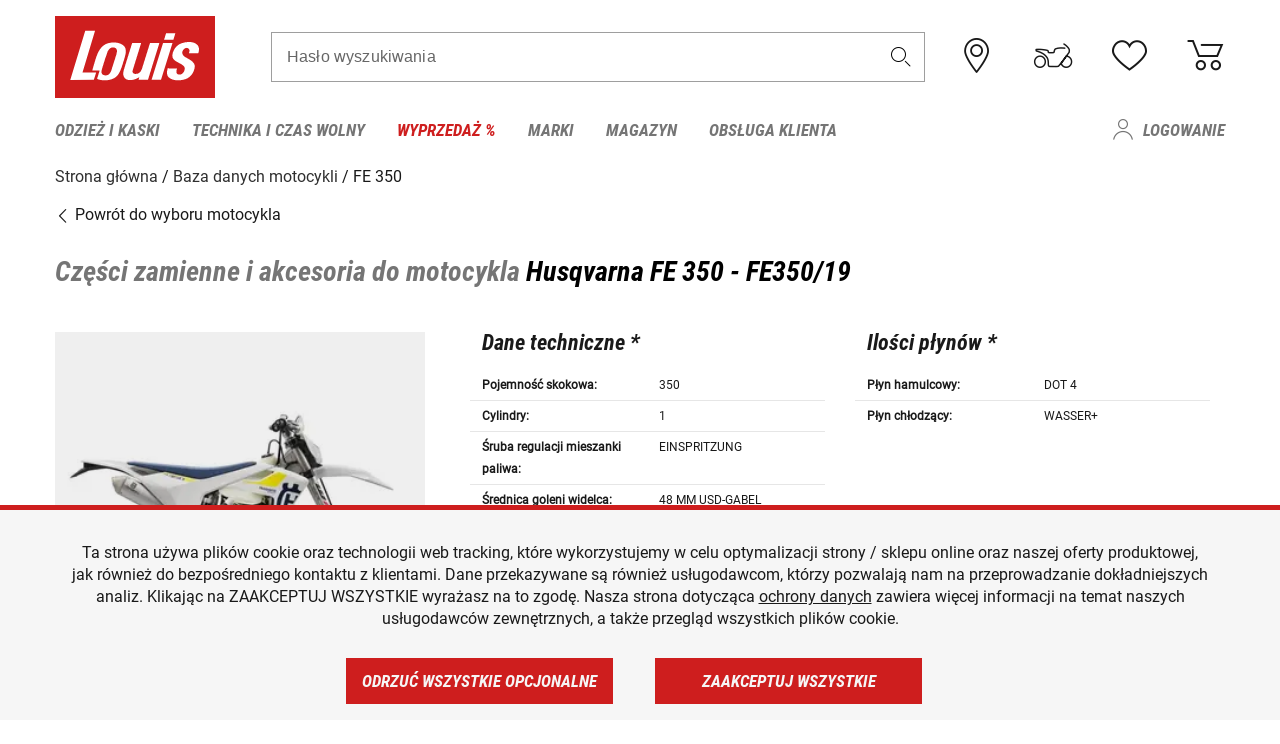

--- FILE ---
content_type: text/html; charset=UTF-8
request_url: https://www.louis.pl/pl/bike-database/husqvarna-fe-350/fe350-19/5193
body_size: 75507
content:
 
    <!doctype html>
    <html class="no-js" lang="pl" data-share-domain="louis.pl">
        <head>
            <style>
    @font-face {
        font-family: 'Roboto-Regular';
        src: url('https://cdn5.louis.de/Yves/assets/v3-548-1/default/fonts/Roboto/Roboto-Regular.ttf');
        font-weight: normal;
        font-style: normal;
        font-display: swap;
    }

    @font-face {
        font-family: 'Roboto-Medium';
        src: url('https://cdn5.louis.de/Yves/assets/v3-548-1/default/fonts/Roboto/Roboto-Medium.ttf');
        font-weight: normal;
        font-style: normal;
        font-display: swap;
    }

    @font-face {
        font-family: 'Roboto-Condensed-Bold-Italic';
        src:
            url('https://cdn5.louis.de/Yves/assets/v3-548-1/default/fonts/Roboto_Condensed/RobotoCondensed-BoldItalic.woff2') format('woff2'),
            url('https://cdn5.louis.de/Yves/assets/v3-548-1/default/fonts/Roboto_Condensed/RobotoCondensed-BoldItalic.woff') format('woff'),
            url('https://cdn5.louis.de/Yves/assets/v3-548-1/default/fonts/Roboto_Condensed/RobotoCondensed-BoldItalic.ttf') format('truetype');
        font-weight: normal;
        font-style: normal;
        font-display: swap;
    }

    @font-face {
        font-family: 'Roboto-Condensed-Light';
        src: url('https://cdn5.louis.de/Yves/assets/v3-548-1/default/fonts/Roboto_Condensed/RobotoCondensed-Light.ttf');
        font-weight: normal;
        font-style: normal;
        font-display: swap;
    }

    @font-face {
        font-family: 'Roboto-Mono';
        src: url('https://cdn5.louis.de/Yves/assets/v3-548-1/default/fonts/Roboto_Mono/RobotoMono-VariableFont_wght.ttf');
    }

    @font-face {
        font-family: 'Roboto-Mono';
        src: url('https://cdn5.louis.de/Yves/assets/v3-548-1/default/fonts/Roboto_Mono/RobotoMono-Italic-VariableFont_wght.ttf');
        font-style: italic;
        font-display: swap;
    }

    @font-face {
        font-family: 'louis-icons';
        font-weight: normal;
        font-style: normal;
        font-display: swap;
        src:
            url('https://cdn5.louis.de/Yves/assets/v3-548-1/default/fonts/louis-icons/louis-icons.ttf') format('truetype'),
            url('https://cdn5.louis.de/Yves/assets/v3-548-1/default/fonts/louis-icons/louis-icons.woff') format('woff'),
            url('https://cdn5.louis.de/Yves/assets/v3-548-1/default/fonts/louis-icons/louis-icons.svg#louis-icons') format('svg');
    }
</style>

                            <meta charset="utf-8" />
                <meta name="viewport" content="width=device-width, initial-scale=1.0" />
                <meta name="title" content="Części zamienne i akcesoria do motocykla Husqvarna FE 350" />
                <meta name="description" content="Dane techniczne, części zamienne i akcesoria do motocykla Husqvarna FE 350 znajdziesz w bazie danych motocykli Louis." />
                <meta name="generator" content="spryker" />
                                    <meta name="robots" content="index,follow" />
                                                                         
<link rel="canonical" href="https://www.louis.pl/pl/bike-database/husqvarna-fe-350/fe350-19/5193" />
             
            <link rel="alternate" hreflang="de-DE" href="https://www.louis.de/bike-database/husqvarna-fe-350/fe350-19/5193" />
            <link rel="alternate" hreflang="de-AT" href="https://www.louis.at/de/bike-database/husqvarna-fe-350/fe350-19/5193" />
            <link rel="alternate" hreflang="fr-FR" href="https://www.louis-moto.fr/fr/bike-database/husqvarna-fe-350/fe350-19/5193" />
            <link rel="alternate" hreflang="en-GB" href="https://www.louis-moto.co.uk/en/bike-database/husqvarna-fe-350/fe350-19/5193" />
            <link rel="alternate" hreflang="da-DK" href="https://www.louis-moto.dk/da/bike-database/husqvarna-fe-350/fe350-19/5193" />
            <link rel="alternate" hreflang="nl-BE" href="https://www.louis.be/nl/bike-database/husqvarna-fe-350/fe350-19/5193" />
            <link rel="alternate" hreflang="fr-BE" href="https://www.louis.be/fr/bike-database/husqvarna-fe-350/fe350-19/5193" />
            <link rel="alternate" hreflang="en-EU" href="https://www.louis.eu/en/bike-database/husqvarna-fe-350/fe350-19/5193" />
            <link rel="alternate" hreflang="de-EU" href="https://www.louis.eu/de/bike-database/husqvarna-fe-350/fe350-19/5193" />
            <link rel="alternate" hreflang="fr-EU" href="https://www.louis.eu/fr/bike-database/husqvarna-fe-350/fe350-19/5193" />
            <link rel="alternate" hreflang="en-IE" href="https://www.louis.ie/en/bike-database/husqvarna-fe-350/fe350-19/5193" />
            <link rel="alternate" hreflang="pl-PL" href="https://www.louis.pl/pl/bike-database/husqvarna-fe-350/fe350-19/5193" />
            <link rel="alternate" hreflang="it-IT" href="https://www.louis-moto.it/it/bike-database/husqvarna-fe-350/fe350-19/5193" />
            <link rel="alternate" hreflang="nl-NL" href="https://www.louis.nl/nl/bike-database/husqvarna-fe-350/fe350-19/5193" />
            <link rel="alternate" hreflang="de-CH" href="https://www.louis-moto.ch/de/bike-database/husqvarna-fe-350/fe350-19/5193" />
            <link rel="alternate" hreflang="fr-CH" href="https://www.louis-moto.ch/fr/bike-database/husqvarna-fe-350/fe350-19/5193" />
            <link rel="alternate" hreflang="it-CH" href="https://www.louis-moto.ch/it/bike-database/husqvarna-fe-350/fe350-19/5193" />
            <link rel="alternate" hreflang="x-default" href="https://www.louis-moto.com/en/bike-database/husqvarna-fe-350/fe350-19/5193" />
            <link rel="alternate" hreflang="de-WW" href="https://www.louis-moto.com/de/bike-database/husqvarna-fe-350/fe350-19/5193" />
            <link rel="alternate" hreflang="fr-WW" href="https://www.louis-moto.com/fr/bike-database/husqvarna-fe-350/fe350-19/5193" />
            <link rel="alternate" hreflang="sv-SE" href="https://www.louis.se/sv/bike-database/husqvarna-fe-350/fe350-19/5193" />
            <link rel="alternate" hreflang="es-ES" href="https://www.louis.es/es/bike-database/husqvarna-fe-350/fe350-19/5193" />
            <link rel="alternate" hreflang="cs-CZ" href="https://www.louis.cz/cs/bike-database/husqvarna-fe-350/fe350-19/5193" />
            <link rel="alternate" hreflang="fi-FI" href="https://www.louis-moto.fi/fi/bike-database/husqvarna-fe-350/fe350-19/5193" />
            <link rel="alternate" hreflang="pt-PT" href="https://www.louis.pt/pt/bike-database/husqvarna-fe-350/fe350-19/5193" />
    
            <meta id="nonce-meta" data-nonce="2c401e66d11ec74b7e5bad3ebbc40dbff2c07efafe8e964ba30901a84576fc10">
            <link nonce="2c401e66d11ec74b7e5bad3ebbc40dbff2c07efafe8e964ba30901a84576fc10" href="https://www.googletagmanager.com" rel="preconnect" crossorigin="anonymous" />
            <link nonce="2c401e66d11ec74b7e5bad3ebbc40dbff2c07efafe8e964ba30901a84576fc10" href="https://widgets.trustedshops.com" rel="preconnect" crossorigin="anonymous" />

            <link href="https://www.googletagmanager.com" rel="dns-prefetch" crossorigin="anonymous" />
            <link href="https://widgets.trustedshops.com" rel="dns-prefetch" crossorigin="anonymous" />

                            <link rel="stylesheet" href="https://cdn5.louis.de/Yves/assets/v3-548-1/default/css/yves_default.basic.css" />
                <link rel="stylesheet" href="https://cdn5.louis.de/Yves/assets/v3-548-1/default/css/yves_default.app.css" />
            
                            <link href="https://cdn5.louis.de/Yves/assets/v3-548-1/default/img/favicon/android-chrome-192x192.png" rel="icon" sizes="192x192" type="image/png" />
                <link href="https://cdn5.louis.de/Yves/assets/v3-548-1/default/img/favicon/android-chrome-384x384.png" rel="icon" sizes="384x384" type="image/png" />
                <link rel="apple-touch-icon" href="https://cdn5.louis.de/Yves/assets/v3-548-1/default/img/favicon/apple-touch-icon.png" />
                <link href="https://cdn5.louis.de/Yves/assets/v3-548-1/default/img/favicon/favicon-16x16.png" rel="icon" sizes="16x16" type="image/png" />
                <link href="https://cdn5.louis.de/Yves/assets/v3-548-1/default/img/favicon/favicon-32x32.png" rel="apple-touch-icon" sizes="32x32" type="image/png" />
                <link href="https://cdn5.louis.de/Yves/assets/v3-548-1/default/img/favicon/favicon.ico" rel="icon" type="image/x-icon" />
                <link href="https://cdn5.louis.de/Yves/assets/v3-548-1/default/img/favicon/mstile-150x150.png" rel="icon" sizes="150x150" type="image/png" />
            
             
    <script nonce="2c401e66d11ec74b7e5bad3ebbc40dbff2c07efafe8e964ba30901a84576fc10">
        var _etrackerOnReady = typeof window._etrackerOnReady === 'undefined' ? [] : _etrackerOnReady;
        window.isEtrackerConsentEnabled = "";
    </script>
            <script nonce="2c401e66d11ec74b7e5bad3ebbc40dbff2c07efafe8e964ba30901a84576fc10" type="text/javascript">
            var et_proxy_redirect = "\/\/et.louis.pl";
            var et_pagename = "BikePage_Pl_Bike-database_Husqvarna-fe-350_Fe350-19_5193";
        </script>
        <script
            id="_etLoader"
            type="text/javascript"
            charset="UTF-8"
            data-block-cookies="true"
            data-secure-code="0pVNbx"
            nonce="2c401e66d11ec74b7e5bad3ebbc40dbff2c07efafe8e964ba30901a84576fc10"
            src="//et.louis.pl/code/e.js" async>
        </script>

                    <script nonce="2c401e66d11ec74b7e5bad3ebbc40dbff2c07efafe8e964ba30901a84576fc10" data-ot-ignore type="text/javascript">
                const currentDomain = window.location.hostname;
                var allow_cookies = true;
                
                function etrackerSetCookieConsent() {
                    if (!allow_cookies) {
                        _etrackerOnReady.push(function () { _etracker.disableCookies(currentDomain) });
                    } else {
                        _etrackerOnReady.push(function () { _etracker.enableCookies(currentDomain) });
                    }
                }

                function initEtrackerCallback() {
                    if(typeof _etracker !== 'undefined') {
                        etrackerSetCookieConsent()
                    }
                    else {
                        window.setTimeout(initEtrackerCallback, 200);
                    }
                }
                initEtrackerCallback();
            </script>
            
                            <script nonce="2c401e66d11ec74b7e5bad3ebbc40dbff2c07efafe8e964ba30901a84576fc10" src="https://cdn5.louis.de/Yves/assets/v3-548-1/default/js/yves_default.app-header.js"></script>
                <script nonce="2c401e66d11ec74b7e5bad3ebbc40dbff2c07efafe8e964ba30901a84576fc10" src="https://cdn5.louis.de/Yves/assets/v3-548-1/default/js/yves_default.runtime.js"></script>
            
            <title>Części zamienne i akcesoria do motocykla Husqvarna FE 350</title>
             
<div id="gtmId" data-nonce="2c401e66d11ec74b7e5bad3ebbc40dbff2c07efafe8e964ba30901a84576fc10" data-gtm-id="GTM-P6FBFQ8"></div>
             
    
            
                            <script nonce="2c401e66d11ec74b7e5bad3ebbc40dbff2c07efafe8e964ba30901a84576fc10" src="https://www.google.com/recaptcha/api.js?render=6LfkrNsiAAAAABd0UWOR5RGNXBiR1TO475EkSt0V"></script>
                <script nonce="2c401e66d11ec74b7e5bad3ebbc40dbff2c07efafe8e964ba30901a84576fc10">
                    let intervalId;

                    const loadRecaptcha = () => {
                        grecaptcha.ready(function () {
                            grecaptcha.execute('6LfkrNsiAAAAABd0UWOR5RGNXBiR1TO475EkSt0V', {action: "submit"}).then(function (token) {
                                const iframes = document.querySelectorAll('[title="reCAPTCHA"]');
                                iframes && iframes.forEach(element => {
                                    element.setAttribute("aria-hidden", "true");
                                });

                                let recaptchaElement = document.querySelectorAll(".field-recaptcha");
                                recaptchaElement.forEach(element => {
                                    element.value = token;
                                });
                            });
                        });
                    }

                    const setRefreshInterval = () => {
                        intervalId = setInterval(() => {
                            if(document.hidden && intervalId) {
                                clearInterval(intervalId);
                                intervalId = null;
                            } else {
                                loadRecaptcha();
                            }
                        }, '90000');
                    }

                    loadRecaptcha();
                    setRefreshInterval();

                    document.addEventListener("visibilitychange", () => {
                        if (!document.hidden && !intervalId) {
                            loadRecaptcha();
                            setRefreshInterval();
                        }
                    });
                </script>
            
    
             
    <script nonce="2c401e66d11ec74b7e5bad3ebbc40dbff2c07efafe8e964ba30901a84576fc10" async src="https://production.neocomapp.com/neocom.js?id=f59a7c1a-0431-4bfe-ae28-c773fec9d730"></script>
        </head>

        <body data-logged-user="" class="" data-qa="page">
            
    <outside-widgets class="custom-element outside-widgets"

        data-qa="component outside-widgets">     
    </outside-widgets>

                 
        
    <skip-to-main-content class="custom-element skip-to-main-content"

        data-qa="component skip-to-main-content">    <nav class="skip-to-main-content-nav" aria-label="Nawigacja po dostępności">
        <a id="skip-to-main-link" class="skip-to-main-content-link" href="#main-content" tabIndex="0">Przejdź do głównej zawartości</a>
    </nav>
</skip-to-main-content>

                
                
    
                        
    <header class="header-container"

        data-qa="component header page-header" id='page-header' data-scroll-to-offset='true'>            <div class="grid-container">
            

            <div class="grid-x grid-margin-x align-middle">
                <div class="cell header-settings">
                    <div class="grid-x grid-margin-x align-right paragraph-xs">
                        <div class="cell text-right">
                             
    
    <shop-switcher class="custom-element shop-switcher"

        data-qa="component shop-switcher">    
</shop-switcher>
                        </div>
                    </div>
                </div>
                <div class="cell small-order-1 small-5 large-2 text-center header-logo" data-qa="header-logo">
                    
    <div class="logo"

        data-qa="component logo" itemscope='' itemtype='https://schema.org/Organization'>    <link href="https://cdn5.louis.de/Yves/assets/v3-548-1/default/img/logo.png" itemprop="logo">
    <a href="https://www.louis.pl/pl/" itemprop="url"><img alt="logo" src="https://cdn5.louis.de/Yves/assets/v3-548-1/default/img/logo.svg"></a>
    
    <welcome-to-louis class="welcome"

        data-qa="component welcome"></welcome-to-louis>
</div>
                </div>
                <div class="header-search-parent cell small-order-4 large-order-3 auto">
                    <div class="header-search-container">
                                                    
    <div class="article-search"

        data-qa="component article-search">
    <form method="get" novalidate="" name="article-search" class="header-search js__formValidation"
          action="/pl/wyszukiwanie"
          data-url="#" data-region="deu" id="article-search"
    >
        

<div>
    <div class="mdc-text-field mdc--fullwidth mdc-text-field--outlined mdc-text-field--with-trailing-icon">
        <input
        
                                                                id="search"
                                                                                                                            name="q"
                                                                                                        type="text"
                                                                                                        value=""
                                                                                                        maxlength="50"
                                                                                                        autocomplete="off"
                                                                                                        aria-controls="search-validation-msg"
                                                                                                        aria-describedby="search-validation-msg"
                                                                                                        data-track-id="searchBox"
                                                                class="mdc-text-field__input "
        aria-controls="search-validation-msg"
        aria-describedby="search-validation-msg">
                                <button class="mdc-text-field__icon icon icon-search"
        aria-label="Hasło wyszukiwania"
        tabindex="-2"
        role="button" ></button>
        
        <div class="mdc-notched-outline">
            <div class="mdc-notched-outline__leading"></div>
                            <div class="mdc-notched-outline__notch">
                                                                                                                                                                
                    <label for="search" class="mdc-floating-label">Hasło wyszukiwania</label>
                </div>
                        <div class="mdc-notched-outline__trailing"></div>
        </div>
    </div>

    <div class="mdc-text-field-helper-line">
        
        
        <p id="search-validation-msg" class="mdc-text-field-helper-text mdc-text-field-helper-text--validation-msg" aria-hidden="true" data-qa="mdc-validation-msg">
        </p>
    </div>
</div>
    </form>
</div>
                                            </div>
                </div>

                <div class="header-burger-parent cell small-order-3 shrink hide-for-large navigation-switch text-center">
                    <button class="menu-icon header-burger-container" type="button"
                            data-toggle="responsive-navigation" aria-label="Мenu mobilne"
                        data-qa="trigger-toggle-burger-menu">
                        <i class="icon icon-burger header-icon"></i>
                    </button>
                </div>

                <div class="cell small-order-2 large-order-4 small-7 large-3 header-links">
                    <a href="/pl-pl/filialen" class="no-underline" title="Oddziały">
                        <i class="icon icon-location header-icon">
                            <span class="header-icon-highlight"></span>
                        </i>
                    </a>

                     
    <a href="https://www.louis.pl/pl/my-bike" class="no-underline" title="Mój motocykl">
        <i data-cart-icon="true" class="icon icon-mein-bike header-icon bike-cart" >
            <span class="header-icon-highlight"></span>
        </i>
    </a>
    
    <louis-bike class="custom-element louis-bike"

        data-qa="component louis-bike"></louis-bike>

                     
    
    
    <a href="https://www.louis.pl/pl/wishlist" id="header-wishlist" class="no-underline" title="Lista zapisanych" data-label="Lista zapisanych" data-target="login-dialog" data-qa="header-wishlist-icon-link">
        <i data-cart-icon="true" class="icon icon-like header-icon memo-cart"  data-qa="header-wishlist-icon">
            <span class="header-icon-highlight"></span>
        </i>
    </a>

                     
    <a href="/pl/cart" id="header-cart" class="no-underline" title="Koszyk">
        <i class="icon icon-cart header-icon"  data-qa="header-cart-icon">
            <span class="header-icon-highlight"></span>
        </i>
    </a>
                </div>
            </div>
        </div>

        <div id="search-suggestion"></div>

            <!-- CMS_BLOCK_PLACEHOLDER : "title" -->
    <!-- CMS_BLOCK_PLACEHOLDER : "description" -->
    <!-- CMS_BLOCK_PLACEHOLDER : "content" -->
    <!-- CMS_BLOCK_PLACEHOLDER : "link" -->
    
    
     
    
    <nav class="responsive-navigation"

        data-qa="component responsive-navigation responsive-navigation" id='responsive-navigation' aria-label='Menu główne'>        <div class="grid-container">
        <div class="grid-x grid-margin-x">
            <div class="navigation-wrapper cell">
                <ul class="navigation-root" role="menu">
                    <li class="main-nav-item heading4 has-children  "

        data-qa="component main-nav-item" role='presentation'><a href="/pl/katalog/odzie-i-kaski-motocyklowe" data-label="Odzież i kaski" role="menuitem" data-qa="menu-item-link" data-qa-label="Odzież i kaski">Odzież i kaski</a><div class="menu"

        data-qa="component menu"><div class="menu-content"><div class="grid-container"><div class="grid-x grid-margin-x" aria-haspopup="true"><ul class="cell level-1"

        data-qa="component menu-node" role='menu'><li class="heading4" role="presentation"><a href="/pl/katalog/odzie-i-kaski-motocyklowe" data-label="Odzież i kaski" role="menuitem">
            Odzież i kaski
        </a></li><li class="main-nav-item paragraph has-children  "

        data-qa="component main-nav-item" role='presentation'><a href="/pl/katalog/akcesoria" data-label="Akcesoria" role="menuitem" data-qa="menu-item-link" data-qa-label="Akcesoria">Akcesoria</a><ul class="cell level-2"

        data-qa="component menu-node" role='menu'><li class="heading4" role="presentation"><a href="/pl/katalog/akcesoria" data-label="Akcesoria" role="menuitem">
            Akcesoria
        </a></li><li class="main-nav-item paragraph   "

        data-qa="component main-nav-item" role='presentation'><a href="/pl/katalog/akcesoria-motocyklowe" data-label="Akcesoria" role="menuitem" data-qa="menu-item-link" data-qa-label="Akcesoria">Akcesoria</a></li><li class="main-nav-item paragraph   "

        data-qa="component main-nav-item" role='presentation'><a href="/pl/katalog/akcesoria-do-naprawy-odziey" data-label="Akcesoria naprawcze" role="menuitem" data-qa="menu-item-link" data-qa-label="Akcesoria naprawcze">Akcesoria naprawcze</a></li><li class="main-nav-item paragraph   "

        data-qa="component main-nav-item" role='presentation'><a href="/pl/katalog/paski-i-szelki-dla-motocyklistow" data-label="Paski i szelki do spodni" role="menuitem" data-qa="menu-item-link" data-qa-label="Paski i szelki do spodni">Paski i szelki do spodni</a></li><li role="presentation"><a class="focus-catcher hide-for-large" aria-label="focus catcher" tabindex="0" role="menuitem"></a></li></ul></li><li class="main-nav-item paragraph has-children  "

        data-qa="component main-nav-item" role='presentation'><a href="/pl/katalog/bielizna-funkcyjna" data-label="Bielizna funkcyjna" role="menuitem" data-qa="menu-item-link" data-qa-label="Bielizna funkcyjna">Bielizna funkcyjna</a><ul class="cell level-2"

        data-qa="component menu-node" role='menu'><li class="heading4" role="presentation"><a href="/pl/katalog/bielizna-funkcyjna" data-label="Bielizna funkcyjna" role="menuitem">
            Bielizna funkcyjna
        </a></li><li class="main-nav-item paragraph   "

        data-qa="component main-nav-item" role='presentation'><a href="/pl/katalog/bielizna-funkcyjna-moto" data-label="Bielizna funkcyjna moto" role="menuitem" data-qa="menu-item-link" data-qa-label="Bielizna funkcyjna moto">Bielizna funkcyjna moto</a></li><li role="presentation"><a class="focus-catcher hide-for-large" aria-label="focus catcher" tabindex="0" role="menuitem"></a></li></ul></li><li class="main-nav-item paragraph has-children  "

        data-qa="component main-nav-item" role='presentation'><a href="/pl/katalog/buty-i-skarpety-na-motocykl" data-label="Buty i skarpety" role="menuitem" data-qa="menu-item-link" data-qa-label="Buty i skarpety">Buty i skarpety</a><ul class="cell level-2"

        data-qa="component menu-node" role='menu'><li class="heading4" role="presentation"><a href="/pl/katalog/buty-i-skarpety-na-motocykl" data-label="Buty i skarpety" role="menuitem">
            Buty i skarpety
        </a></li><li class="main-nav-item paragraph   "

        data-qa="component main-nav-item" role='presentation'><a href="/pl/katalog/akcesoria-do-butow-motocyklowych" data-label="Akcesoria do butów motoc." role="menuitem" data-qa="menu-item-link" data-qa-label="Akcesoria do butów motoc.">Akcesoria do butów motoc.</a></li><li class="main-nav-item paragraph   "

        data-qa="component main-nav-item" role='presentation'><a href="/pl/katalog/buty-outdoorowe" data-label="Buty rekreacyjne" role="menuitem" data-qa="menu-item-link" data-qa-label="Buty rekreacyjne">Buty rekreacyjne</a></li><li class="main-nav-item paragraph   "

        data-qa="component main-nav-item" role='presentation'><a href="/pl/katalog/buty-do-enduro-i-motocrossu" data-label="Obuwie do motoc. i enduro" role="menuitem" data-qa="menu-item-link" data-qa-label="Obuwie do motoc. i enduro">Obuwie do motoc. i enduro</a></li><li class="main-nav-item paragraph   "

        data-qa="component main-nav-item" role='presentation'><a href="/pl/katalog/buty-motocyklowe-do-jazdy-po-miecie" data-label="Obuwie miejskie" role="menuitem" data-qa="menu-item-link" data-qa-label="Obuwie miejskie">Obuwie miejskie</a></li><li class="main-nav-item paragraph   "

        data-qa="component main-nav-item" role='presentation'><a href="/pl/katalog/motocyklowe-buty-sportowe" data-label="Obuwie sportowe" role="menuitem" data-qa="menu-item-link" data-qa-label="Obuwie sportowe">Obuwie sportowe</a></li><li class="main-nav-item paragraph   "

        data-qa="component main-nav-item" role='presentation'><a href="/pl/katalog/skarpety-motocyklowe" data-label="Skarpety" role="menuitem" data-qa="menu-item-link" data-qa-label="Skarpety">Skarpety</a></li><li class="main-nav-item paragraph   "

        data-qa="component main-nav-item" role='presentation'><a href="/pl/katalog/wkadki-do-butow" data-label="Wkładki do butów" role="menuitem" data-qa="menu-item-link" data-qa-label="Wkładki do butów">Wkładki do butów</a></li><li class="main-nav-item paragraph   "

        data-qa="component main-nav-item" role='presentation'><a href="/pl/katalog/buty-motocyklowe-dla-dzieci" data-label="Wysokie buty dziecięce" role="menuitem" data-qa="menu-item-link" data-qa-label="Wysokie buty dziecięce">Wysokie buty dziecięce</a></li><li class="main-nav-item paragraph   "

        data-qa="component main-nav-item" role='presentation'><a href="/pl/katalog/buty-na-choppery-i-cruisery" data-label="Wysokie buty na choppera" role="menuitem" data-qa="menu-item-link" data-qa-label="Wysokie buty na choppera">Wysokie buty na choppera</a></li><li class="main-nav-item paragraph   "

        data-qa="component main-nav-item" role='presentation'><a href="/pl/katalog/motocyklowe-buty-turystyczne" data-label="Wysokie buty turystyczne" role="menuitem" data-qa="menu-item-link" data-qa-label="Wysokie buty turystyczne">Wysokie buty turystyczne</a></li><li role="presentation"><a class="focus-catcher hide-for-large" aria-label="focus catcher" tabindex="0" role="menuitem"></a></li></ul></li><li class="main-nav-item paragraph has-children  "

        data-qa="component main-nav-item" role='presentation'><a href="/pl/katalog/kaski-motocyklowe-i-wizjery" data-label="Kaski i wizjery" role="menuitem" data-qa="menu-item-link" data-qa-label="Kaski i wizjery">Kaski i wizjery</a><ul class="cell level-2"

        data-qa="component menu-node" role='menu'><li class="heading4" role="presentation"><a href="/pl/katalog/kaski-motocyklowe-i-wizjery" data-label="Kaski i wizjery" role="menuitem">
            Kaski i wizjery
        </a></li><li class="main-nav-item paragraph   "

        data-qa="component main-nav-item" role='presentation'><a href="/pl/katalog/akcesoria-do-kaskow-motocyklowych" data-label="Akcesoria do kasków" role="menuitem" data-qa="menu-item-link" data-qa-label="Akcesoria do kasków">Akcesoria do kasków</a></li><li class="main-nav-item paragraph   "

        data-qa="component main-nav-item" role='presentation'><a href="/pl/katalog/czci-zamienne-do-kaskow-motocyklowych" data-label="Części zamienne do kasków" role="menuitem" data-qa="menu-item-link" data-qa-label="Części zamienne do kasków">Części zamienne do kasków</a></li><li class="main-nav-item paragraph   "

        data-qa="component main-nav-item" role='presentation'><a href="/pl/katalog/kask-integralny" data-label="Kask integralny" role="menuitem" data-qa="menu-item-link" data-qa-label="Kask integralny">Kask integralny</a></li><li class="main-nav-item paragraph   "

        data-qa="component main-nav-item" role='presentation'><a href="/pl/katalog/kask-szczkowy" data-label="Kask szczękowy" role="menuitem" data-qa="menu-item-link" data-qa-label="Kask szczękowy">Kask szczękowy</a></li><li class="main-nav-item paragraph   "

        data-qa="component main-nav-item" role='presentation'><a href="/pl/katalog/kaski-do-motocrossu-i-enduro" data-label="Kaski do motocr. i enduro" role="menuitem" data-qa="menu-item-link" data-qa-label="Kaski do motocr. i enduro">Kaski do motocr. i enduro</a></li><li class="main-nav-item paragraph   "

        data-qa="component main-nav-item" role='presentation'><a href="/pl/katalog/kaski-motocyklowe-dla-dzieci" data-label="Kaski dziecięce" role="menuitem" data-qa="menu-item-link" data-qa-label="Kaski dziecięce">Kaski dziecięce</a></li><li class="main-nav-item paragraph   "

        data-qa="component main-nav-item" role='presentation'><a href="/pl/katalog/kaski-otwarte" data-label="Kaski otwarte" role="menuitem" data-qa="menu-item-link" data-qa-label="Kaski otwarte">Kaski otwarte</a></li><li class="main-nav-item paragraph   "

        data-qa="component main-nav-item" role='presentation'><a href="/pl/katalog/kaski-braincap-i-orzeszki" data-label="Kaski typu orzeszek" role="menuitem" data-qa="menu-item-link" data-qa-label="Kaski typu orzeszek">Kaski typu orzeszek</a></li><li class="main-nav-item paragraph   "

        data-qa="component main-nav-item" role='presentation'><a href="/pl/katalog/stopery-do-uszu" data-label="Stopery do uszu" role="menuitem" data-qa="menu-item-link" data-qa-label="Stopery do uszu">Stopery do uszu</a></li><li class="main-nav-item paragraph   "

        data-qa="component main-nav-item" role='presentation'><a href="/pl/katalog/wizjery-do-kaskow-szyby-do-kaskow" data-label="Wizjery" role="menuitem" data-qa="menu-item-link" data-qa-label="Wizjery">Wizjery</a></li><li role="presentation"><a class="focus-catcher hide-for-large" aria-label="focus catcher" tabindex="0" role="menuitem"></a></li></ul></li><li class="main-nav-item paragraph has-children  "

        data-qa="component main-nav-item" role='presentation'><a href="/pl/katalog/kominiarki-i-kominy-na-motocykl" data-label="Kominiarki i kominy" role="menuitem" data-qa="menu-item-link" data-qa-label="Kominiarki i kominy">Kominiarki i kominy</a><ul class="cell level-2"

        data-qa="component menu-node" role='menu'><li class="heading4" role="presentation"><a href="/pl/katalog/kominiarki-i-kominy-na-motocykl" data-label="Kominiarki i kominy" role="menuitem">
            Kominiarki i kominy
        </a></li><li class="main-nav-item paragraph   "

        data-qa="component main-nav-item" role='presentation'><a href="/pl/katalog/chustki-na-szyj-dla-motocyklistow" data-label="Chustki na szyję i kominy" role="menuitem" data-qa="menu-item-link" data-qa-label="Chustki na szyję i kominy">Chustki na szyję i kominy</a></li><li class="main-nav-item paragraph   "

        data-qa="component main-nav-item" role='presentation'><a href="/pl/katalog/pokrowce-przeciwdeszczowe-na-motocykl" data-label="Kominiarki" role="menuitem" data-qa="menu-item-link" data-qa-label="Kominiarki">Kominiarki</a></li><li role="presentation"><a class="focus-catcher hide-for-large" aria-label="focus catcher" tabindex="0" role="menuitem"></a></li></ul></li><li class="main-nav-item paragraph has-children  "

        data-qa="component main-nav-item" role='presentation'><a href="/pl/katalog/ochraniacze-airbags" data-label="Ochraniacze &amp; Airbags" role="menuitem" data-qa="menu-item-link" data-qa-label="Ochraniacze &amp; Airbags">Ochraniacze &amp; Airbags</a><ul class="cell level-2"

        data-qa="component menu-node" role='menu'><li class="heading4" role="presentation"><a href="/pl/katalog/ochraniacze-airbags" data-label="Ochraniacze &amp; Airbags" role="menuitem">
            Ochraniacze &amp; Airbags
        </a></li><li class="main-nav-item paragraph   "

        data-qa="component main-nav-item" role='presentation'><a href="/pl/katalog/kurtki-i-kamizelki-z-ochraniaczami-na-motocykl" data-label="Kurtki i kamiz. z ochr." role="menuitem" data-qa="menu-item-link" data-qa-label="Kurtki i kamiz. z ochr.">Kurtki i kamiz. z ochr.</a></li><li class="main-nav-item paragraph   "

        data-qa="component main-nav-item" role='presentation'><a href="/pl/katalog/ochraniacze-do-odziey-motocyklowej" data-label="Ochraniacze dodatkowe" role="menuitem" data-qa="menu-item-link" data-qa-label="Ochraniacze dodatkowe">Ochraniacze dodatkowe</a></li><li class="main-nav-item paragraph   "

        data-qa="component main-nav-item" role='presentation'><a href="/pl/katalog/ochraniacze-dla-dzieci" data-label="Ochraniacze dziecięce" role="menuitem" data-qa="menu-item-link" data-qa-label="Ochraniacze dziecięce">Ochraniacze dziecięce</a></li><li class="main-nav-item paragraph   "

        data-qa="component main-nav-item" role='presentation'><a href="/pl/katalog/ochraniacze-na-off-road-i-cross" data-label="Ochraniacze motocrossowe" role="menuitem" data-qa="menu-item-link" data-qa-label="Ochraniacze motocrossowe">Ochraniacze motocrossowe</a></li><li class="main-nav-item paragraph   "

        data-qa="component main-nav-item" role='presentation'><a href="/pl/katalog/ochraniacze-plecow" data-label="Ochraniacze pleców" role="menuitem" data-qa="menu-item-link" data-qa-label="Ochraniacze pleców">Ochraniacze pleców</a></li><li class="main-nav-item paragraph   "

        data-qa="component main-nav-item" role='presentation'><a href="/pl/katalog/motocyklowe-poduszki-powietrzne-i-akcesoria" data-label="Poduszki pow. i akcesoria" role="menuitem" data-qa="menu-item-link" data-qa-label="Poduszki pow. i akcesoria">Poduszki pow. i akcesoria</a></li><li class="main-nav-item paragraph   "

        data-qa="component main-nav-item" role='presentation'><a href="/pl/katalog/lizgi-na-kolana-i-akcesoria-do-ochraniaczy" data-label="Ślizgi na kolana" role="menuitem" data-qa="menu-item-link" data-qa-label="Ślizgi na kolana">Ślizgi na kolana</a></li><li role="presentation"><a class="focus-catcher hide-for-large" aria-label="focus catcher" tabindex="0" role="menuitem"></a></li></ul></li><li class="main-nav-item paragraph has-children  "

        data-qa="component main-nav-item" role='presentation'><a href="/pl/katalog/odzie-przeciwdeszczowa-na-motocykl" data-label="Odzież przeciwdeszczowa" role="menuitem" data-qa="menu-item-link" data-qa-label="Odzież przeciwdeszczowa">Odzież przeciwdeszczowa</a><ul class="cell level-2"

        data-qa="component menu-node" role='menu'><li class="heading4" role="presentation"><a href="/pl/katalog/odzie-przeciwdeszczowa-na-motocykl" data-label="Odzież przeciwdeszczowa" role="menuitem">
            Odzież przeciwdeszczowa
        </a></li><li class="main-nav-item paragraph   "

        data-qa="component main-nav-item" role='presentation'><a href="/pl/katalog/akcesoria-do-odziey-przeciwdeszczowej-na-motocykl" data-label="Akc. do odzieży przeciwd." role="menuitem" data-qa="menu-item-link" data-qa-label="Akc. do odzieży przeciwd.">Akc. do odzieży przeciwd.</a></li><li class="main-nav-item paragraph   "

        data-qa="component main-nav-item" role='presentation'><a href="/pl/katalog/jednoczciowe-kombinezony-przeciwdeszczowe" data-label="Komb. przeciwd. jednocz." role="menuitem" data-qa="menu-item-link" data-qa-label="Komb. przeciwd. jednocz.">Komb. przeciwd. jednocz.</a></li><li class="main-nav-item paragraph   "

        data-qa="component main-nav-item" role='presentation'><a href="/pl/katalog/przeciwdeszczowe-kurtki-motocyklowe" data-label="Kurtki przeciwdeszczowe" role="menuitem" data-qa="menu-item-link" data-qa-label="Kurtki przeciwdeszczowe">Kurtki przeciwdeszczowe</a></li><li class="main-nav-item paragraph   "

        data-qa="component main-nav-item" role='presentation'><a href="/pl/katalog/odzie-termiczna-na-motocykl" data-label="Odzież termoaktywna" role="menuitem" data-qa="menu-item-link" data-qa-label="Odzież termoaktywna">Odzież termoaktywna</a></li><li class="main-nav-item paragraph   "

        data-qa="component main-nav-item" role='presentation'><a href="/pl/katalog/peleryny-przeciwdeszczowe" data-label="Peleryny przeciwdeszczowe" role="menuitem" data-qa="menu-item-link" data-qa-label="Peleryny przeciwdeszczowe">Peleryny przeciwdeszczowe</a></li><li class="main-nav-item paragraph   "

        data-qa="component main-nav-item" role='presentation'><a href="/pl/katalog/przeciwdeszczowe-spodnie-motocyklowe" data-label="Spodnie przeciwdeszczowe" role="menuitem" data-qa="menu-item-link" data-qa-label="Spodnie przeciwdeszczowe">Spodnie przeciwdeszczowe</a></li><li role="presentation"><a class="focus-catcher hide-for-large" aria-label="focus catcher" tabindex="0" role="menuitem"></a></li></ul></li><li class="main-nav-item paragraph has-children  "

        data-qa="component main-nav-item" role='presentation'><a href="/pl/katalog/odzie-outdoorowa-dla-motocyklistow" data-label="Odzież rekreacyjna" role="menuitem" data-qa="menu-item-link" data-qa-label="Odzież rekreacyjna">Odzież rekreacyjna</a><ul class="cell level-2"

        data-qa="component menu-node" role='menu'><li class="heading4" role="presentation"><a href="/pl/katalog/odzie-outdoorowa-dla-motocyklistow" data-label="Odzież rekreacyjna" role="menuitem">
            Odzież rekreacyjna
        </a></li><li class="main-nav-item paragraph   "

        data-qa="component main-nav-item" role='presentation'><a href="/pl/katalog/czapki-z-daszkiem-materiaowe-i-bandany" data-label="Czapki z d., mat. i band." role="menuitem" data-qa="menu-item-link" data-qa-label="Czapki z d., mat. i band.">Czapki z d., mat. i band.</a></li><li class="main-nav-item paragraph   "

        data-qa="component main-nav-item" role='presentation'><a href="/pl/katalog/koszule-i-koszulki-z-dugim-rkawem" data-label="Koszule i koszulki z dł.r" role="menuitem" data-qa="menu-item-link" data-qa-label="Koszule i koszulki z dł.r">Koszule i koszulki z dł.r</a></li><li class="main-nav-item paragraph   "

        data-qa="component main-nav-item" role='presentation'><a href="/pl/katalog/motocyklowe-kurtki-funkcyjne" data-label="Kurtki funkcyjne" role="menuitem" data-qa="menu-item-link" data-qa-label="Kurtki funkcyjne">Kurtki funkcyjne</a></li><li class="main-nav-item paragraph   "

        data-qa="component main-nav-item" role='presentation'><a href="/pl/katalog/kurtki-rekreacyjne" data-label="Kurtki rekreacyjne" role="menuitem" data-qa="menu-item-link" data-qa-label="Kurtki rekreacyjne">Kurtki rekreacyjne</a></li><li class="main-nav-item paragraph   "

        data-qa="component main-nav-item" role='presentation'><a href="/pl/katalog/odzie-outdoorowa-dla-dzieci" data-label="Odzież outdoor. dla dz." role="menuitem" data-qa="menu-item-link" data-qa-label="Odzież outdoor. dla dz.">Odzież outdoor. dla dz.</a></li><li class="main-nav-item paragraph   "

        data-qa="component main-nav-item" role='presentation'><a href="/pl/katalog/odzie-robocza" data-label="Odzież robocza" role="menuitem" data-qa="menu-item-link" data-qa-label="Odzież robocza">Odzież robocza</a></li><li class="main-nav-item paragraph   "

        data-qa="component main-nav-item" role='presentation'><a href="/pl/katalog/spodnie-rekreacyjne" data-label="Spodnie rekreacyjne" role="menuitem" data-qa="menu-item-link" data-qa-label="Spodnie rekreacyjne">Spodnie rekreacyjne</a></li><li class="main-nav-item paragraph   "

        data-qa="component main-nav-item" role='presentation'><a href="/pl/katalog/swetry-i-bluzy-z-kapturem" data-label="Swetry i bluzy z kapturem" role="menuitem" data-qa="menu-item-link" data-qa-label="Swetry i bluzy z kapturem">Swetry i bluzy z kapturem</a></li><li class="main-nav-item paragraph   "

        data-qa="component main-nav-item" role='presentation'><a href="/pl/katalog/t-shirty-i-koszulki-polo-dla-motocyklistow" data-label="T-shirty i koszulki polo" role="menuitem" data-qa="menu-item-link" data-qa-label="T-shirty i koszulki polo">T-shirty i koszulki polo</a></li><li role="presentation"><a class="focus-catcher hide-for-large" aria-label="focus catcher" tabindex="0" role="menuitem"></a></li></ul></li><li class="main-nav-item paragraph has-children  "

        data-qa="component main-nav-item" role='presentation'><a href="/pl/katalog/odzie-skorzana-na-motocykl" data-label="Odzież skórzana" role="menuitem" data-qa="menu-item-link" data-qa-label="Odzież skórzana">Odzież skórzana</a><ul class="cell level-2"

        data-qa="component menu-node" role='menu'><li class="heading4" role="presentation"><a href="/pl/katalog/odzie-skorzana-na-motocykl" data-label="Odzież skórzana" role="menuitem">
            Odzież skórzana
        </a></li><li class="main-nav-item paragraph   "

        data-qa="component main-nav-item" role='presentation'><a href="/pl/katalog/kamizelki-skorzane-dla-motocyklistow" data-label="Kamizelki skórzane" role="menuitem" data-qa="menu-item-link" data-qa-label="Kamizelki skórzane">Kamizelki skórzane</a></li><li class="main-nav-item paragraph   "

        data-qa="component main-nav-item" role='presentation'><a href="/pl/katalog/kombinezony-skorzane-dla-motocyklistow" data-label="Kombinezony skórzane" role="menuitem" data-qa="menu-item-link" data-qa-label="Kombinezony skórzane">Kombinezony skórzane</a></li><li class="main-nav-item paragraph   "

        data-qa="component main-nav-item" role='presentation'><a href="/pl/katalog/kurtki-od-kombinezonow-skorzanych" data-label="Kurtki od komb. skórz." role="menuitem" data-qa="menu-item-link" data-qa-label="Kurtki od komb. skórz.">Kurtki od komb. skórz.</a></li><li class="main-nav-item paragraph   "

        data-qa="component main-nav-item" role='presentation'><a href="/pl/katalog/skorzane-kurtki-motocyklowe" data-label="Kurtki skórzane" role="menuitem" data-qa="menu-item-link" data-qa-label="Kurtki skórzane">Kurtki skórzane</a></li><li class="main-nav-item paragraph   "

        data-qa="component main-nav-item" role='presentation'><a href="/pl/katalog/spodnie-od-kombinezonow-skorzanych" data-label="Spodnie od ko. skórzanych" role="menuitem" data-qa="menu-item-link" data-qa-label="Spodnie od ko. skórzanych">Spodnie od ko. skórzanych</a></li><li class="main-nav-item paragraph   "

        data-qa="component main-nav-item" role='presentation'><a href="/pl/katalog/skorzane-spodnie-motocyklowe" data-label="Spodnie skórzane" role="menuitem" data-qa="menu-item-link" data-qa-label="Spodnie skórzane">Spodnie skórzane</a></li><li role="presentation"><a class="focus-catcher hide-for-large" aria-label="focus catcher" tabindex="0" role="menuitem"></a></li></ul></li><li class="main-nav-item paragraph has-children  "

        data-qa="component main-nav-item" role='presentation'><a href="/pl/katalog/odzie-tekstylna-na-motocykl" data-label="Odzież tekstylna" role="menuitem" data-qa="menu-item-link" data-qa-label="Odzież tekstylna">Odzież tekstylna</a><ul class="cell level-2"

        data-qa="component menu-node" role='menu'><li class="heading4" role="presentation"><a href="/pl/katalog/odzie-tekstylna-na-motocykl" data-label="Odzież tekstylna" role="menuitem">
            Odzież tekstylna
        </a></li><li class="main-nav-item paragraph   "

        data-qa="component main-nav-item" role='presentation'><a href="/pl/katalog/dinsowe-spodnie-motocykl" data-label="Dżinsowe spodnie" role="menuitem" data-qa="menu-item-link" data-qa-label="Dżinsowe spodnie">Dżinsowe spodnie</a></li><li class="main-nav-item paragraph   "

        data-qa="component main-nav-item" role='presentation'><a href="/pl/katalog/motocyklowe-joggery-legginsy-chinosy-i-spoka" data-label="Joggery, legg., chinosy" role="menuitem" data-qa="menu-item-link" data-qa-label="Joggery, legg., chinosy">Joggery, legg., chinosy</a></li><li class="main-nav-item paragraph   "

        data-qa="component main-nav-item" role='presentation'><a href="/pl/katalog/motocyklowe-kurtki-i-spodnie-dla-dzieci" data-label="Kurtki i spodnie dziec." role="menuitem" data-qa="menu-item-link" data-qa-label="Kurtki i spodnie dziec.">Kurtki i spodnie dziec.</a></li><li class="main-nav-item paragraph   "

        data-qa="component main-nav-item" role='presentation'><a href="/pl/katalog/kurtki-tekstylne-na-motocykl" data-label="Kurtki tekstylne" role="menuitem" data-qa="menu-item-link" data-qa-label="Kurtki tekstylne">Kurtki tekstylne</a></li><li class="main-nav-item paragraph   "

        data-qa="component main-nav-item" role='presentation'><a href="/pl/katalog/odzie-enduro-i-crossowa" data-label="Odzież motocr. i enduro" role="menuitem" data-qa="menu-item-link" data-qa-label="Odzież motocr. i enduro">Odzież motocr. i enduro</a></li><li class="main-nav-item paragraph   "

        data-qa="component main-nav-item" role='presentation'><a href="/pl/katalog/spodnie-tekstylne-na-motocykl" data-label="Spodnie tekstylne" role="menuitem" data-qa="menu-item-link" data-qa-label="Spodnie tekstylne">Spodnie tekstylne</a></li><li role="presentation"><a class="focus-catcher hide-for-large" aria-label="focus catcher" tabindex="0" role="menuitem"></a></li></ul></li><li class="main-nav-item paragraph has-children  "

        data-qa="component main-nav-item" role='presentation'><a href="/pl/katalog/okulary" data-label="Okulary" role="menuitem" data-qa="menu-item-link" data-qa-label="Okulary">Okulary</a><ul class="cell level-2"

        data-qa="component menu-node" role='menu'><li class="heading4" role="presentation"><a href="/pl/katalog/okulary" data-label="Okulary" role="menuitem">
            Okulary
        </a></li><li class="main-nav-item paragraph   "

        data-qa="component main-nav-item" role='presentation'><a href="/pl/katalog/czci-zamienne-do-okularow" data-label="Cz. zamienne do okularów" role="menuitem" data-qa="menu-item-link" data-qa-label="Cz. zamienne do okularów">Cz. zamienne do okularów</a></li><li class="main-nav-item paragraph   "

        data-qa="component main-nav-item" role='presentation'><a href="/pl/katalog/okulary-motocrossowe" data-label="Okulary motocrossowe" role="menuitem" data-qa="menu-item-link" data-qa-label="Okulary motocrossowe">Okulary motocrossowe</a></li><li class="main-nav-item paragraph   "

        data-qa="component main-nav-item" role='presentation'><a href="/pl/katalog/okulary-motocyklowe" data-label="Okulary motocyklowe" role="menuitem" data-qa="menu-item-link" data-qa-label="Okulary motocyklowe">Okulary motocyklowe</a></li><li class="main-nav-item paragraph   "

        data-qa="component main-nav-item" role='presentation'><a href="/pl/katalog/okulary-przeciwsoneczne-dla-motocyklistow" data-label="Okulary przeciwsłoneczne" role="menuitem" data-qa="menu-item-link" data-qa-label="Okulary przeciwsłoneczne">Okulary przeciwsłoneczne</a></li><li role="presentation"><a class="focus-catcher hide-for-large" aria-label="focus catcher" tabindex="0" role="menuitem"></a></li></ul></li><li class="main-nav-item paragraph has-children  "

        data-qa="component main-nav-item" role='presentation'><a href="/pl/katalog/pasy-nerkowe" data-label="Pasy nerkowe" role="menuitem" data-qa="menu-item-link" data-qa-label="Pasy nerkowe">Pasy nerkowe</a><ul class="cell level-2"

        data-qa="component menu-node" role='menu'><li class="heading4" role="presentation"><a href="/pl/katalog/pasy-nerkowe" data-label="Pasy nerkowe" role="menuitem">
            Pasy nerkowe
        </a></li><li class="main-nav-item paragraph   "

        data-qa="component main-nav-item" role='presentation'><a href="/pl/katalog/motocyklowe-pasy-nerkowe" data-label="Pasy nerkowe" role="menuitem" data-qa="menu-item-link" data-qa-label="Pasy nerkowe">Pasy nerkowe</a></li><li role="presentation"><a class="focus-catcher hide-for-large" aria-label="focus catcher" tabindex="0" role="menuitem"></a></li></ul></li><li class="main-nav-item paragraph has-children  "

        data-qa="component main-nav-item" role='presentation'><a href="/pl/katalog/rkawice-motocyklowe" data-label="Rękawice" role="menuitem" data-qa="menu-item-link" data-qa-label="Rękawice">Rękawice</a><ul class="cell level-2"

        data-qa="component menu-node" role='menu'><li class="heading4" role="presentation"><a href="/pl/katalog/rkawice-motocyklowe" data-label="Rękawice" role="menuitem">
            Rękawice
        </a></li><li class="main-nav-item paragraph   "

        data-qa="component main-nav-item" role='presentation'><a href="/pl/katalog/akcesoria-do-rkawic-motocyklowych" data-label="Akcesoria do rękawic" role="menuitem" data-qa="menu-item-link" data-qa-label="Akcesoria do rękawic">Akcesoria do rękawic</a></li><li class="main-nav-item paragraph   "

        data-qa="component main-nav-item" role='presentation'><a href="/pl/katalog/rkawice-motocyklowe-dla-dzieci" data-label="Rękawice dziecięce" role="menuitem" data-qa="menu-item-link" data-qa-label="Rękawice dziecięce">Rękawice dziecięce</a></li><li class="main-nav-item paragraph   "

        data-qa="component main-nav-item" role='presentation'><a href="/pl/katalog/rkawice-miejskie" data-label="Rękawice miejskie" role="menuitem" data-qa="menu-item-link" data-qa-label="Rękawice miejskie">Rękawice miejskie</a></li><li class="main-nav-item paragraph   "

        data-qa="component main-nav-item" role='presentation'><a href="/pl/katalog/rkawice-cross-i-enduro-dla-motocyklistow" data-label="Rękawice motocr. i enduro" role="menuitem" data-qa="menu-item-link" data-qa-label="Rękawice motocr. i enduro">Rękawice motocr. i enduro</a></li><li class="main-nav-item paragraph   "

        data-qa="component main-nav-item" role='presentation'><a href="/pl/katalog/rkawice-motoc-do-jazdy-po-miecie-i-chopperem" data-label="Rękawice na choppera" role="menuitem" data-qa="menu-item-link" data-qa-label="Rękawice na choppera">Rękawice na choppera</a></li><li class="main-nav-item paragraph   "

        data-qa="component main-nav-item" role='presentation'><a href="/pl/katalog/rkawice-sportowe-dla-motocyklistow" data-label="Rękawice sportowe" role="menuitem" data-qa="menu-item-link" data-qa-label="Rękawice sportowe">Rękawice sportowe</a></li><li class="main-nav-item paragraph   "

        data-qa="component main-nav-item" role='presentation'><a href="/pl/katalog/rkawice-turystyczne-dla-motocyklistow" data-label="Rękawice turystyczne" role="menuitem" data-qa="menu-item-link" data-qa-label="Rękawice turystyczne">Rękawice turystyczne</a></li><li class="main-nav-item paragraph   "

        data-qa="component main-nav-item" role='presentation'><a href="/pl/katalog/motocyklowe-rkawice-wewntrzne" data-label="Rękawice wewnętrzne" role="menuitem" data-qa="menu-item-link" data-qa-label="Rękawice wewnętrzne">Rękawice wewnętrzne</a></li><li class="main-nav-item paragraph   "

        data-qa="component main-nav-item" role='presentation'><a href="/pl/katalog/rkawice-zimowe-dla-motocyklistow" data-label="Rękawice zimowe" role="menuitem" data-qa="menu-item-link" data-qa-label="Rękawice zimowe">Rękawice zimowe</a></li><li role="presentation"><a class="focus-catcher hide-for-large" aria-label="focus catcher" tabindex="0" role="menuitem"></a></li></ul></li><li role="presentation"><a class="focus-catcher hide-for-large" aria-label="focus catcher" tabindex="0" role="menuitem"></a></li></ul></div></div></div></div><div class="menu-highlight"></div></li><li class="main-nav-item heading4 has-children  "

        data-qa="component main-nav-item" role='presentation'><a href="/pl/katalog/akcesoria-motocyklowe-technika-i-czas-wolny" data-label="Technika i czas wolny" role="menuitem" data-qa="menu-item-link" data-qa-label="Technika i czas wolny">Technika i czas wolny</a><div class="menu"

        data-qa="component menu"><div class="menu-content"><div class="grid-container"><div class="grid-x grid-margin-x" aria-haspopup="true"><ul class="cell level-1"

        data-qa="component menu-node" role='menu'><li class="heading4" role="presentation"><a href="/pl/katalog/akcesoria-motocyklowe-technika-i-czas-wolny" data-label="Technika i czas wolny" role="menuitem">
            Technika i czas wolny
        </a></li><li class="main-nav-item paragraph has-children  "

        data-qa="component main-nav-item" role='presentation'><a href="/pl/katalog/czci-do-przebudowy-motocykli" data-label="Elementy montażowe" role="menuitem" data-qa="menu-item-link" data-qa-label="Elementy montażowe">Elementy montażowe</a><ul class="cell level-2"

        data-qa="component menu-node" role='menu'><li class="heading4" role="presentation"><a href="/pl/katalog/czci-do-przebudowy-motocykli" data-label="Elementy montażowe" role="menuitem">
            Elementy montażowe
        </a></li><li class="main-nav-item paragraph has-children  "

        data-qa="component main-nav-item" role='presentation'><a href="/pl/katalog/crash-pady-i-gmole-motocyklowe" data-label="Crash pady i gmole" role="menuitem" data-qa="menu-item-link" data-qa-label="Crash pady i gmole">Crash pady i gmole</a><ul class="cell level-3"

        data-qa="component menu-node" role='menu'><li class="heading4" role="presentation"><a href="/pl/katalog/crash-pady-i-gmole-motocyklowe" data-label="Crash pady i gmole" role="menuitem">
            Crash pady i gmole
        </a></li><li class="main-nav-item paragraph   "

        data-qa="component main-nav-item" role='presentation'><a href="/pl/katalog/akcesoria-do-konkretnych-modeli-motocykli" data-label="Akcesoria do konkr. poj." role="menuitem" data-qa="menu-item-link" data-qa-label="Akcesoria do konkr. poj.">Akcesoria do konkr. poj.</a></li><li class="main-nav-item paragraph   "

        data-qa="component main-nav-item" role='presentation'><a href="/pl/katalog/crash-pady-i-zestawy-montaowe" data-label="Crash pady i zest. mont." role="menuitem" data-qa="menu-item-link" data-qa-label="Crash pady i zest. mont.">Crash pady i zest. mont.</a></li><li class="main-nav-item paragraph   "

        data-qa="component main-nav-item" role='presentation'><a href="/pl/katalog/ochraniacze-doni-do-motocykli" data-label="Handguards" role="menuitem" data-qa="menu-item-link" data-qa-label="Handguards">Handguards</a></li><li class="main-nav-item paragraph   "

        data-qa="component main-nav-item" role='presentation'><a href="/pl/katalog/paki-ochrony-do-motocykli" data-label="Pałąki ochronne" role="menuitem" data-qa="menu-item-link" data-qa-label="Pałąki ochronne">Pałąki ochronne</a></li><li role="presentation"><a class="focus-catcher hide-for-large" aria-label="focus catcher" tabindex="0" role="menuitem"></a></li></ul></li><li class="main-nav-item paragraph has-children  "

        data-qa="component main-nav-item" role='presentation'><a href="/pl/katalog/instrumenty-do-motocykli-i-akcesoria" data-label="Instrumenty i akcesoria" role="menuitem" data-qa="menu-item-link" data-qa-label="Instrumenty i akcesoria">Instrumenty i akcesoria</a><ul class="cell level-3"

        data-qa="component menu-node" role='menu'><li class="heading4" role="presentation"><a href="/pl/katalog/instrumenty-do-motocykli-i-akcesoria" data-label="Instrumenty i akcesoria" role="menuitem">
            Instrumenty i akcesoria
        </a></li><li class="main-nav-item paragraph   "

        data-qa="component main-nav-item" role='presentation'><a href="/pl/katalog/akcesoria-do-instrumentow-motocyklowych" data-label="Akcesoria do instrumentów" role="menuitem" data-qa="menu-item-link" data-qa-label="Akcesoria do instrumentów">Akcesoria do instrumentów</a></li><li class="main-nav-item paragraph   "

        data-qa="component main-nav-item" role='presentation'><a href="/pl/katalog/instrumenty-do-motocykli" data-label="Instrumenty" role="menuitem" data-qa="menu-item-link" data-qa-label="Instrumenty">Instrumenty</a></li><li class="main-nav-item paragraph   "

        data-qa="component main-nav-item" role='presentation'><a href="/pl/katalog/wskaniki-temperatury-oleju-do-motocykli" data-label="Wskaźniki temp. oleju" role="menuitem" data-qa="menu-item-link" data-qa-label="Wskaźniki temp. oleju">Wskaźniki temp. oleju</a></li><li role="presentation"><a class="focus-catcher hide-for-large" aria-label="focus catcher" tabindex="0" role="menuitem"></a></li></ul></li><li class="main-nav-item paragraph has-children  "

        data-qa="component main-nav-item" role='presentation'><a href="/pl/katalog/kanapy-obicia-i-poduszki-motocyklowe" data-label="Kanapy, obicia i pod.mot." role="menuitem" data-qa="menu-item-link" data-qa-label="Kanapy, obicia i pod.mot.">Kanapy, obicia i pod.mot.</a><ul class="cell level-3"

        data-qa="component menu-node" role='menu'><li class="heading4" role="presentation"><a href="/pl/katalog/kanapy-obicia-i-poduszki-motocyklowe" data-label="Kanapy, obicia i pod.mot." role="menuitem">
            Kanapy, obicia i pod.mot.
        </a></li><li class="main-nav-item paragraph   "

        data-qa="component main-nav-item" role='presentation'><a href="/pl/katalog/foteliki-dziecice-na-motocykl" data-label="Foteliki dla dzieci" role="menuitem" data-qa="menu-item-link" data-qa-label="Foteliki dla dzieci">Foteliki dla dzieci</a></li><li class="main-nav-item paragraph   "

        data-qa="component main-nav-item" role='presentation'><a href="/pl/katalog/kanapy-i-obicia-motocyklowe" data-label="Kanapy, obicia i poduszki" role="menuitem" data-qa="menu-item-link" data-qa-label="Kanapy, obicia i poduszki">Kanapy, obicia i poduszki</a></li><li role="presentation"><a class="focus-catcher hide-for-large" aria-label="focus catcher" tabindex="0" role="menuitem"></a></li></ul></li><li class="main-nav-item paragraph has-children  "

        data-qa="component main-nav-item" role='presentation'><a href="/pl/katalog/kierownice-manetki-i-dwignie-do-motocykli" data-label="Kier., manetki, dźwignie" role="menuitem" data-qa="menu-item-link" data-qa-label="Kier., manetki, dźwignie">Kier., manetki, dźwignie</a><ul class="cell level-3"

        data-qa="component menu-node" role='menu'><li class="heading4" role="presentation"><a href="/pl/katalog/kierownice-manetki-i-dwignie-do-motocykli" data-label="Kier., manetki, dźwignie" role="menuitem">
            Kier., manetki, dźwignie
        </a></li><li class="main-nav-item paragraph   "

        data-qa="component main-nav-item" role='presentation'><a href="/pl/katalog/kocowki-kierownicy-i-inne-akcesoria-do-kierownicy" data-label="Akcesoria do kierownic" role="menuitem" data-qa="menu-item-link" data-qa-label="Akcesoria do kierownic">Akcesoria do kierownic</a></li><li class="main-nav-item paragraph   "

        data-qa="component main-nav-item" role='presentation'><a href="/pl/katalog/akcesoria-do-manetek-motocyklowych" data-label="Akcesoria do manetek" role="menuitem" data-qa="menu-item-link" data-qa-label="Akcesoria do manetek">Akcesoria do manetek</a></li><li class="main-nav-item paragraph   "

        data-qa="component main-nav-item" role='presentation'><a href="/pl/katalog/dwignie-hamulcowe-do-motocykli" data-label="Dźwignie hamulca" role="menuitem" data-qa="menu-item-link" data-qa-label="Dźwignie hamulca">Dźwignie hamulca</a></li><li class="main-nav-item paragraph   "

        data-qa="component main-nav-item" role='presentation'><a href="/pl/katalog/osony-na-dwignie-motocyklowe" data-label="Dźwignie motocyklowe" role="menuitem" data-qa="menu-item-link" data-qa-label="Dźwignie motocyklowe">Dźwignie motocyklowe</a></li><li class="main-nav-item paragraph   "

        data-qa="component main-nav-item" role='presentation'><a href="/pl/katalog/dwignie-sprzga-do-motocykli" data-label="Dźwignie sprzęgła" role="menuitem" data-qa="menu-item-link" data-qa-label="Dźwignie sprzęgła">Dźwignie sprzęgła</a></li><li class="main-nav-item paragraph   "

        data-qa="component main-nav-item" role='presentation'><a href="/pl/katalog/kierownice-motocyklowe" data-label="Kierownica" role="menuitem" data-qa="menu-item-link" data-qa-label="Kierownica">Kierownica</a></li><li class="main-nav-item paragraph   "

        data-qa="component main-nav-item" role='presentation'><a href="/pl/katalog/manetki-motocyklowe" data-label="Manetki" role="menuitem" data-qa="menu-item-link" data-qa-label="Manetki">Manetki</a></li><li class="main-nav-item paragraph   "

        data-qa="component main-nav-item" role='presentation'><a href="/pl/katalog/podgrzewane-manetki-motocyklowe" data-label="Manetki podgrzewane" role="menuitem" data-qa="menu-item-link" data-qa-label="Manetki podgrzewane">Manetki podgrzewane</a></li><li class="main-nav-item paragraph   "

        data-qa="component main-nav-item" role='presentation'><a href="/pl/katalog/uchwyty-do-siedzenia-pasaera" data-label="Uchwyty do s. pasażera" role="menuitem" data-qa="menu-item-link" data-qa-label="Uchwyty do s. pasażera">Uchwyty do s. pasażera</a></li><li class="main-nav-item paragraph   "

        data-qa="component main-nav-item" role='presentation'><a href="/pl/katalog/uniwersalne-akcesoria-chromowane-i-aluminiowe" data-label="Uniw. akc. chrom. / alum." role="menuitem" data-qa="menu-item-link" data-qa-label="Uniw. akc. chrom. / alum.">Uniw. akc. chrom. / alum.</a></li><li class="main-nav-item paragraph   "

        data-qa="component main-nav-item" role='presentation'><a href="/pl/katalog/zestawy-dwigni-hamulca-i-sprzga" data-label="Zestawy dźw. ham. i sprz." role="menuitem" data-qa="menu-item-link" data-qa-label="Zestawy dźw. ham. i sprz.">Zestawy dźw. ham. i sprz.</a></li><li class="main-nav-item paragraph   "

        data-qa="component main-nav-item" role='presentation'><a href="/pl/katalog/zestawy-kier-superbike" data-label="Zestawy kier. superbike" role="menuitem" data-qa="menu-item-link" data-qa-label="Zestawy kier. superbike">Zestawy kier. superbike</a></li><li role="presentation"><a class="focus-catcher hide-for-large" aria-label="focus catcher" tabindex="0" role="menuitem"></a></li></ul></li><li class="main-nav-item paragraph has-children  "

        data-qa="component main-nav-item" role='presentation'><a href="/pl/katalog/lusterka-do-motocykli" data-label="Lusterka" role="menuitem" data-qa="menu-item-link" data-qa-label="Lusterka">Lusterka</a><ul class="cell level-3"

        data-qa="component menu-node" role='menu'><li class="heading4" role="presentation"><a href="/pl/katalog/lusterka-do-motocykli" data-label="Lusterka" role="menuitem">
            Lusterka
        </a></li><li class="main-nav-item paragraph   "

        data-qa="component main-nav-item" role='presentation'><a href="/pl/katalog/akcesoria-do-lusterek-motocyklowych" data-label="Akcesoria do lusterek" role="menuitem" data-qa="menu-item-link" data-qa-label="Akcesoria do lusterek">Akcesoria do lusterek</a></li><li class="main-nav-item paragraph   "

        data-qa="component main-nav-item" role='presentation'><a href="/pl/katalog/lusterka-do-chopperow-i-innych" data-label="Lust. do chopperów i inne" role="menuitem" data-qa="menu-item-link" data-qa-label="Lust. do chopperów i inne">Lust. do chopperów i inne</a></li><li class="main-nav-item paragraph   "

        data-qa="component main-nav-item" role='presentation'><a href="/pl/katalog/lusterka-do-skuterow-i-hulajnog" data-label="Lust. do skut. i hulajnóg" role="menuitem" data-qa="menu-item-link" data-qa-label="Lust. do skut. i hulajnóg">Lust. do skut. i hulajnóg</a></li><li class="main-nav-item paragraph   "

        data-qa="component main-nav-item" role='presentation'><a href="/pl/katalog/lusterka-wsteczne-do-motocykli" data-label="Lust. na końc. kierownicy" role="menuitem" data-qa="menu-item-link" data-qa-label="Lust. na końc. kierownicy">Lust. na końc. kierownicy</a></li><li class="main-nav-item paragraph   "

        data-qa="component main-nav-item" role='presentation'><a href="/pl/katalog/lusterka-mocowane-na-osonach-do-motocykli" data-label="Lusterka mont. na owiewk." role="menuitem" data-qa="menu-item-link" data-qa-label="Lusterka mont. na owiewk.">Lusterka mont. na owiewk.</a></li><li class="main-nav-item paragraph   "

        data-qa="component main-nav-item" role='presentation'><a href="/pl/katalog/motocyklowe-lusterka-boczne" data-label="Lusterka na kierownicę" role="menuitem" data-qa="menu-item-link" data-qa-label="Lusterka na kierownicę">Lusterka na kierownicę</a></li><li role="presentation"><a class="focus-catcher hide-for-large" aria-label="focus catcher" tabindex="0" role="menuitem"></a></li></ul></li><li class="main-nav-item paragraph has-children  "

        data-qa="component main-nav-item" role='presentation'><a href="/pl/katalog/owietlenie-i-elementy-elektryczne-do-motocykli" data-label="Oświetlenie i elektryka" role="menuitem" data-qa="menu-item-link" data-qa-label="Oświetlenie i elektryka">Oświetlenie i elektryka</a><ul class="cell level-3"

        data-qa="component menu-node" role='menu'><li class="heading4" role="presentation"><a href="/pl/katalog/owietlenie-i-elementy-elektryczne-do-motocykli" data-label="Oświetlenie i elektryka" role="menuitem">
            Oświetlenie i elektryka
        </a></li><li class="main-nav-item paragraph   "

        data-qa="component main-nav-item" role='presentation'><a href="/pl/katalog/akcesoria-elektryczne" data-label="Akcesoria elektryczne" role="menuitem" data-qa="menu-item-link" data-qa-label="Akcesoria elektryczne">Akcesoria elektryczne</a></li><li class="main-nav-item paragraph   "

        data-qa="component main-nav-item" role='presentation'><a href="/pl/katalog/arowki-motocyklowe" data-label="Żarówki" role="menuitem" data-qa="menu-item-link" data-qa-label="Żarówki">Żarówki</a></li><li class="main-nav-item paragraph   "

        data-qa="component main-nav-item" role='presentation'><a href="/pl/katalog/kierunkowskazy-i-zest-kier-do-konkr-modeli-mot" data-label="Kierunk. do konkr. poj." role="menuitem" data-qa="menu-item-link" data-qa-label="Kierunk. do konkr. poj.">Kierunk. do konkr. poj.</a></li><li class="main-nav-item paragraph   "

        data-qa="component main-nav-item" role='presentation'><a href="/pl/katalog/uniwersalny-kierunkowskaz-motocyklowy" data-label="Kierunkowskazy uniwers." role="menuitem" data-qa="menu-item-link" data-qa-label="Kierunkowskazy uniwers.">Kierunkowskazy uniwers.</a></li><li class="main-nav-item paragraph   "

        data-qa="component main-nav-item" role='presentation'><a href="/pl/katalog/klaksony-i-fanfary-motocyklowe" data-label="Klaksony i fanfary" role="menuitem" data-qa="menu-item-link" data-qa-label="Klaksony i fanfary">Klaksony i fanfary</a></li><li class="main-nav-item paragraph   "

        data-qa="component main-nav-item" role='presentation'><a href="/pl/katalog/wczniki-i-stacyjki-motocyklowe" data-label="Przełączniki i stacyjki" role="menuitem" data-qa="menu-item-link" data-qa-label="Przełączniki i stacyjki">Przełączniki i stacyjki</a></li><li class="main-nav-item paragraph   "

        data-qa="component main-nav-item" role='presentation'><a href="/pl/katalog/reflektory-i-wkady-do-reflektorow-motocyklowych" data-label="Refl. i wkłady do refl." role="menuitem" data-qa="menu-item-link" data-qa-label="Refl. i wkłady do refl.">Refl. i wkłady do refl.</a></li><li class="main-nav-item paragraph   "

        data-qa="component main-nav-item" role='presentation'><a href="/pl/katalog/uchwyty-do-owietlenia-motocyklowego" data-label="Uchwyty do oświetlenia" role="menuitem" data-qa="menu-item-link" data-qa-label="Uchwyty do oświetlenia">Uchwyty do oświetlenia</a></li><li class="main-nav-item paragraph   "

        data-qa="component main-nav-item" role='presentation'><a href="/pl/katalog/wiata-tylne-i-podw-tablicy-rej-do-motocykli" data-label="Św. tylne / podśw. rej." role="menuitem" data-qa="menu-item-link" data-qa-label="Św. tylne / podśw. rej.">Św. tylne / podśw. rej.</a></li><li class="main-nav-item paragraph   "

        data-qa="component main-nav-item" role='presentation'><a href="/pl/katalog/odblaski-motocyklowe" data-label="Światła odblaskowe" role="menuitem" data-qa="menu-item-link" data-qa-label="Światła odblaskowe">Światła odblaskowe</a></li><li class="main-nav-item paragraph   "

        data-qa="component main-nav-item" role='presentation'><a href="/pl/katalog/gniazda-i-zasilanie-pokadowe" data-label="Zasilanie pokładowe" role="menuitem" data-qa="menu-item-link" data-qa-label="Zasilanie pokładowe">Zasilanie pokładowe</a></li><li role="presentation"><a class="focus-catcher hide-for-large" aria-label="focus catcher" tabindex="0" role="menuitem"></a></li></ul></li><li class="main-nav-item paragraph has-children  "

        data-qa="component main-nav-item" role='presentation'><a href="/pl/katalog/podnoki-i-podwozia-do-motocykli" data-label="Podwozie i podnóżki" role="menuitem" data-qa="menu-item-link" data-qa-label="Podwozie i podnóżki">Podwozie i podnóżki</a><ul class="cell level-3"

        data-qa="component menu-node" role='menu'><li class="heading4" role="presentation"><a href="/pl/katalog/podnoki-i-podwozia-do-motocykli" data-label="Podwozie i podnóżki" role="menuitem">
            Podwozie i podnóżki
        </a></li><li class="main-nav-item paragraph   "

        data-qa="component main-nav-item" role='presentation'><a href="/pl/katalog/amortyzatory-motocyklowe" data-label="Amortyzatory" role="menuitem" data-qa="menu-item-link" data-qa-label="Amortyzatory">Amortyzatory</a></li><li class="main-nav-item paragraph   "

        data-qa="component main-nav-item" role='presentation'><a href="/pl/katalog/amortyzator-kierownicy-do-motocykla" data-label="Amortyzatory kierownicy" role="menuitem" data-qa="menu-item-link" data-qa-label="Amortyzatory kierownicy">Amortyzatory kierownicy</a></li><li class="main-nav-item paragraph   "

        data-qa="component main-nav-item" role='presentation'><a href="/pl/katalog/felgi-i-koa-motocyklowe" data-label="Felgi i koła" role="menuitem" data-qa="menu-item-link" data-qa-label="Felgi i koła">Felgi i koła</a></li><li class="main-nav-item paragraph   "

        data-qa="component main-nav-item" role='presentation'><a href="/pl/katalog/podnoki-motocyklowe" data-label="Podnóżki i akcesoria" role="menuitem" data-qa="menu-item-link" data-qa-label="Podnóżki i akcesoria">Podnóżki i akcesoria</a></li><li class="main-nav-item paragraph   "

        data-qa="component main-nav-item" role='presentation'><a href="/pl/katalog/amortyzatory-widelca-motocyklowego" data-label="Sprężyny amortyzatorów" role="menuitem" data-qa="menu-item-link" data-qa-label="Sprężyny amortyzatorów">Sprężyny amortyzatorów</a></li><li class="main-nav-item paragraph   "

        data-qa="component main-nav-item" role='presentation'><a href="/pl/katalog/elementy-widelca-motocyklowego" data-label="Widelce i el. do widelca" role="menuitem" data-qa="menu-item-link" data-qa-label="Widelce i el. do widelca">Widelce i el. do widelca</a></li><li class="main-nav-item paragraph   "

        data-qa="component main-nav-item" role='presentation'><a href="/pl/katalog/zestawy-do-obniania-tyu-motocykla" data-label="Zestawy do obniżania tyłu" role="menuitem" data-qa="menu-item-link" data-qa-label="Zestawy do obniżania tyłu">Zestawy do obniżania tyłu</a></li><li class="main-nav-item paragraph   "

        data-qa="component main-nav-item" role='presentation'><a href="/pl/katalog/zestawy-do-podnoszenia-tyu-motocykla" data-label="Zestawy do podn. tyłu" role="menuitem" data-qa="menu-item-link" data-qa-label="Zestawy do podn. tyłu">Zestawy do podn. tyłu</a></li><li role="presentation"><a class="focus-catcher hide-for-large" aria-label="focus catcher" tabindex="0" role="menuitem"></a></li></ul></li><li class="main-nav-item paragraph has-children  "

        data-qa="component main-nav-item" role='presentation'><a href="/pl/katalog/smart-ride-dla-motocykli" data-label="Smart Ride" role="menuitem" data-qa="menu-item-link" data-qa-label="Smart Ride">Smart Ride</a><ul class="cell level-3"

        data-qa="component menu-node" role='menu'><li class="heading4" role="presentation"><a href="/pl/katalog/smart-ride-dla-motocykli" data-label="Smart Ride" role="menuitem">
            Smart Ride
        </a></li><li class="main-nav-item paragraph   "

        data-qa="component main-nav-item" role='presentation'><a href="/pl/katalog/smart-ride-motocyklem-i-akcesoria" data-label="Smart Ride i akcesoria" role="menuitem" data-qa="menu-item-link" data-qa-label="Smart Ride i akcesoria">Smart Ride i akcesoria</a></li><li role="presentation"><a class="focus-catcher hide-for-large" aria-label="focus catcher" tabindex="0" role="menuitem"></a></li></ul></li><li class="main-nav-item paragraph has-children  "

        data-qa="component main-nav-item" role='presentation'><a href="/pl/katalog/stopki-centralne-i-boczne" data-label="Stopki centralne i boczne" role="menuitem" data-qa="menu-item-link" data-qa-label="Stopki centralne i boczne">Stopki centralne i boczne</a><ul class="cell level-3"

        data-qa="component menu-node" role='menu'><li class="heading4" role="presentation"><a href="/pl/katalog/stopki-centralne-i-boczne" data-label="Stopki centralne i boczne" role="menuitem">
            Stopki centralne i boczne
        </a></li><li class="main-nav-item paragraph   "

        data-qa="component main-nav-item" role='presentation'><a href="/pl/katalog/podkadki-pod-stojak-boczny" data-label="Podkł. pod stojak boczny" role="menuitem" data-qa="menu-item-link" data-qa-label="Podkł. pod stojak boczny">Podkł. pod stojak boczny</a></li><li class="main-nav-item paragraph   "

        data-qa="component main-nav-item" role='presentation'><a href="/pl/katalog/stopki-centralne-i-boczne-do-motocykli" data-label="Stopki centralne i boczne" role="menuitem" data-qa="menu-item-link" data-qa-label="Stopki centralne i boczne">Stopki centralne i boczne</a></li><li role="presentation"><a class="focus-catcher hide-for-large" aria-label="focus catcher" tabindex="0" role="menuitem"></a></li></ul></li><li class="main-nav-item paragraph has-children  "

        data-qa="component main-nav-item" role='presentation'><a href="/pl/katalog/szyby-i-owiewki-do-motocykli" data-label="Szyby i owiewki" role="menuitem" data-qa="menu-item-link" data-qa-label="Szyby i owiewki">Szyby i owiewki</a><ul class="cell level-3"

        data-qa="component menu-node" role='menu'><li class="heading4" role="presentation"><a href="/pl/katalog/szyby-i-owiewki-do-motocykli" data-label="Szyby i owiewki" role="menuitem">
            Szyby i owiewki
        </a></li><li class="main-nav-item paragraph   "

        data-qa="component main-nav-item" role='presentation'><a href="/pl/katalog/akcesoria-do-szyb-motocyklowych" data-label="Akcesoria do szyb" role="menuitem" data-qa="menu-item-link" data-qa-label="Akcesoria do szyb">Akcesoria do szyb</a></li><li class="main-nav-item paragraph   "

        data-qa="component main-nav-item" role='presentation'><a href="/pl/katalog/botniki-motocyklowe-i-akcesoria" data-label="Błotniki i akcesoria" role="menuitem" data-qa="menu-item-link" data-qa-label="Błotniki i akcesoria">Błotniki i akcesoria</a></li><li class="main-nav-item paragraph   "

        data-qa="component main-nav-item" role='presentation'><a href="/pl/katalog/elementy-osonowe-do-motocykli" data-label="Elementy osłonowe" role="menuitem" data-qa="menu-item-link" data-qa-label="Elementy osłonowe">Elementy osłonowe</a></li><li class="main-nav-item paragraph   "

        data-qa="component main-nav-item" role='presentation'><a href="/pl/katalog/szyby-motocyklowe" data-label="Owiewki" role="menuitem" data-qa="menu-item-link" data-qa-label="Owiewki">Owiewki</a></li><li class="main-nav-item paragraph   "

        data-qa="component main-nav-item" role='presentation'><a href="/pl/katalog/owiewki-na-kierownic" data-label="Owiewki na kierownicę" role="menuitem" data-qa="menu-item-link" data-qa-label="Owiewki na kierownicę">Owiewki na kierownicę</a></li><li class="main-nav-item paragraph   "

        data-qa="component main-nav-item" role='presentation'><a href="/pl/katalog/owiewki-motocyklowe" data-label="Szyby osłonowe" role="menuitem" data-qa="menu-item-link" data-qa-label="Szyby osłonowe">Szyby osłonowe</a></li><li role="presentation"><a class="focus-catcher hide-for-large" aria-label="focus catcher" tabindex="0" role="menuitem"></a></li></ul></li><li class="main-nav-item paragraph has-children  "

        data-qa="component main-nav-item" role='presentation'><a href="/pl/katalog/tankpady-i-podkadki-pod-stojaki-do-motocykli" data-label="Tankpady i podkł. p.stoj." role="menuitem" data-qa="menu-item-link" data-qa-label="Tankpady i podkł. p.stoj.">Tankpady i podkł. p.stoj.</a><ul class="cell level-3"

        data-qa="component menu-node" role='menu'><li class="heading4" role="presentation"><a href="/pl/katalog/tankpady-i-podkadki-pod-stojaki-do-motocykli" data-label="Tankpady i podkł. p.stoj." role="menuitem">
            Tankpady i podkł. p.stoj.
        </a></li><li class="main-nav-item paragraph   "

        data-qa="component main-nav-item" role='presentation'><a href="/pl/katalog/naklejki-motocyklowe" data-label="Naklejki" role="menuitem" data-qa="menu-item-link" data-qa-label="Naklejki">Naklejki</a></li><li class="main-nav-item paragraph   "

        data-qa="component main-nav-item" role='presentation'><a href="/pl/katalog/ozdobne-figurki-i-nakadki-na-wentyle-motocyklowe" data-label="Oz. fig. / nakł. na went." role="menuitem" data-qa="menu-item-link" data-qa-label="Oz. fig. / nakł. na went.">Oz. fig. / nakł. na went.</a></li><li class="main-nav-item paragraph   "

        data-qa="component main-nav-item" role='presentation'><a href="/pl/katalog/tankpady-motocyklowe" data-label="Tankpady i folie ochronne" role="menuitem" data-qa="menu-item-link" data-qa-label="Tankpady i folie ochronne">Tankpady i folie ochronne</a></li><li role="presentation"><a class="focus-catcher hide-for-large" aria-label="focus catcher" tabindex="0" role="menuitem"></a></li></ul></li><li class="main-nav-item paragraph has-children  "

        data-qa="component main-nav-item" role='presentation'><a href="/pl/katalog/uchxyt-tablicy-rejestracyjne" data-label="Uchxyt Tablicy Rej." role="menuitem" data-qa="menu-item-link" data-qa-label="Uchxyt Tablicy Rej.">Uchxyt Tablicy Rej.</a><ul class="cell level-3"

        data-qa="component menu-node" role='menu'><li class="heading4" role="presentation"><a href="/pl/katalog/uchxyt-tablicy-rejestracyjne" data-label="Uchxyt Tablicy Rej." role="menuitem">
            Uchxyt Tablicy Rej.
        </a></li><li class="main-nav-item paragraph   "

        data-qa="component main-nav-item" role='presentation'><a href="/pl/katalog/ramki-na-motocyklowe-tablice-rejestracyjne" data-label="Uchwyt tablicy rej." role="menuitem" data-qa="menu-item-link" data-qa-label="Uchwyt tablicy rej.">Uchwyt tablicy rej.</a></li><li role="presentation"><a class="focus-catcher hide-for-large" aria-label="focus catcher" tabindex="0" role="menuitem"></a></li></ul></li><li class="main-nav-item paragraph has-children  "

        data-qa="component main-nav-item" role='presentation'><a href="/pl/katalog/motocykli-ukady-wydechowe" data-label="Układy wydechowe" role="menuitem" data-qa="menu-item-link" data-qa-label="Układy wydechowe">Układy wydechowe</a><ul class="cell level-3"

        data-qa="component menu-node" role='menu'><li class="heading4" role="presentation"><a href="/pl/katalog/motocykli-ukady-wydechowe" data-label="Układy wydechowe" role="menuitem">
            Układy wydechowe
        </a></li><li class="main-nav-item paragraph   "

        data-qa="component main-nav-item" role='presentation'><a href="/pl/katalog/akcesoria-do-tumikow-motocyklowych" data-label="Akc. do układów wydech." role="menuitem" data-qa="menu-item-link" data-qa-label="Akc. do układów wydech.">Akc. do układów wydech.</a></li><li class="main-nav-item paragraph   "

        data-qa="component main-nav-item" role='presentation'><a href="/pl/katalog/tumiki-motocyklowe" data-label="Tłumiki końc. układu wyd." role="menuitem" data-qa="menu-item-link" data-qa-label="Tłumiki końc. układu wyd.">Tłumiki końc. układu wyd.</a></li><li class="main-nav-item paragraph   "

        data-qa="component main-nav-item" role='presentation'><a href="/pl/katalog/ukady-wyd-do-skuterow" data-label="Układy wyd. do skuterów" role="menuitem" data-qa="menu-item-link" data-qa-label="Układy wyd. do skuterów">Układy wyd. do skuterów</a></li><li class="main-nav-item paragraph   "

        data-qa="component main-nav-item" role='presentation'><a href="/pl/katalog/ukady-wydechowe-do-motocykli" data-label="Układy wydechowe" role="menuitem" data-qa="menu-item-link" data-qa-label="Układy wydechowe">Układy wydechowe</a></li><li class="main-nav-item paragraph   "

        data-qa="component main-nav-item" role='presentation'><a href="/pl/katalog/ukady-wydechowe" data-label="Układy wydechowe" role="menuitem" data-qa="menu-item-link" data-qa-label="Układy wydechowe">Układy wydechowe</a></li><li class="main-nav-item paragraph   "

        data-qa="component main-nav-item" role='presentation'><a href="/pl/katalog/uszczelki-ukadu-wydechowego-do-motocykli" data-label="Uszczelki do układu wyd." role="menuitem" data-qa="menu-item-link" data-qa-label="Uszczelki do układu wyd.">Uszczelki do układu wyd.</a></li><li role="presentation"><a class="focus-catcher hide-for-large" aria-label="focus catcher" tabindex="0" role="menuitem"></a></li></ul></li><li role="presentation"><a class="focus-catcher hide-for-large" aria-label="focus catcher" tabindex="0" role="menuitem"></a></li></ul></li><li class="main-nav-item paragraph has-children  "

        data-qa="component main-nav-item" role='presentation'><a href="/pl/katalog/pielgnacja-i-konserwacja-motocykli" data-label="Pielęgnacja i konserwacja" role="menuitem" data-qa="menu-item-link" data-qa-label="Pielęgnacja i konserwacja">Pielęgnacja i konserwacja</a><ul class="cell level-2"

        data-qa="component menu-node" role='menu'><li class="heading4" role="presentation"><a href="/pl/katalog/pielgnacja-i-konserwacja-motocykli" data-label="Pielęgnacja i konserwacja" role="menuitem">
            Pielęgnacja i konserwacja
        </a></li><li class="main-nav-item paragraph has-children  "

        data-qa="component main-nav-item" role='presentation'><a href="/pl/katalog/dodatki-do-silnikow" data-label="Dodatki do silników" role="menuitem" data-qa="menu-item-link" data-qa-label="Dodatki do silników">Dodatki do silników</a><ul class="cell level-3"

        data-qa="component menu-node" role='menu'><li class="heading4" role="presentation"><a href="/pl/katalog/dodatki-do-silnikow" data-label="Dodatki do silników" role="menuitem">
            Dodatki do silników
        </a></li><li class="main-nav-item paragraph   "

        data-qa="component main-nav-item" role='presentation'><a href="/pl/katalog/dodatki-do-silnikow-motocykli" data-label="Dodatki do silników" role="menuitem" data-qa="menu-item-link" data-qa-label="Dodatki do silników">Dodatki do silników</a></li><li role="presentation"><a class="focus-catcher hide-for-large" aria-label="focus catcher" tabindex="0" role="menuitem"></a></li></ul></li><li class="main-nav-item paragraph has-children  "

        data-qa="component main-nav-item" role='presentation'><a href="/pl/katalog/farby-i-lakiery" data-label="Farby i lakiery" role="menuitem" data-qa="menu-item-link" data-qa-label="Farby i lakiery">Farby i lakiery</a><ul class="cell level-3"

        data-qa="component menu-node" role='menu'><li class="heading4" role="presentation"><a href="/pl/katalog/farby-i-lakiery" data-label="Farby i lakiery" role="menuitem">
            Farby i lakiery
        </a></li><li class="main-nav-item paragraph   "

        data-qa="component main-nav-item" role='presentation'><a href="/pl/katalog/farby-lakiery" data-label="Farby &amp; lakiery" role="menuitem" data-qa="menu-item-link" data-qa-label="Farby &amp; lakiery">Farby &amp; lakiery</a></li><li role="presentation"><a class="focus-catcher hide-for-large" aria-label="focus catcher" tabindex="0" role="menuitem"></a></li></ul></li><li class="main-nav-item paragraph has-children  "

        data-qa="component main-nav-item" role='presentation'><a href="/pl/katalog/oleje-motocyklowe" data-label="Oleje" role="menuitem" data-qa="menu-item-link" data-qa-label="Oleje">Oleje</a><ul class="cell level-3"

        data-qa="component menu-node" role='menu'><li class="heading4" role="presentation"><a href="/pl/katalog/oleje-motocyklowe" data-label="Oleje" role="menuitem">
            Oleje
        </a></li><li class="main-nav-item paragraph   "

        data-qa="component main-nav-item" role='presentation'><a href="/pl/katalog/oleje-przekadniowe-do-motocykli" data-label="Oleje przekładniowe" role="menuitem" data-qa="menu-item-link" data-qa-label="Oleje przekładniowe">Oleje przekładniowe</a></li><li class="main-nav-item paragraph   "

        data-qa="component main-nav-item" role='presentation'><a href="/pl/katalog/oleje-silnikowy-do-motocykli" data-label="Oleje silnikowe" role="menuitem" data-qa="menu-item-link" data-qa-label="Oleje silnikowe">Oleje silnikowe</a></li><li class="main-nav-item paragraph   "

        data-qa="component main-nav-item" role='presentation'><a href="/pl/katalog/oleje-teleskopowe-do-motocykli" data-label="Oleje teleskopowe" role="menuitem" data-qa="menu-item-link" data-qa-label="Oleje teleskopowe">Oleje teleskopowe</a></li><li role="presentation"><a class="focus-catcher hide-for-large" aria-label="focus catcher" tabindex="0" role="menuitem"></a></li></ul></li><li class="main-nav-item paragraph has-children  "

        data-qa="component main-nav-item" role='presentation'><a href="/pl/katalog/pielgnacja-i-systemy-acuchow-motocyklowych" data-label="Piel. i syst. łańcuchów" role="menuitem" data-qa="menu-item-link" data-qa-label="Piel. i syst. łańcuchów">Piel. i syst. łańcuchów</a><ul class="cell level-3"

        data-qa="component menu-node" role='menu'><li class="heading4" role="presentation"><a href="/pl/katalog/pielgnacja-i-systemy-acuchow-motocyklowych" data-label="Piel. i syst. łańcuchów" role="menuitem">
            Piel. i syst. łańcuchów
        </a></li><li class="main-nav-item paragraph   "

        data-qa="component main-nav-item" role='presentation'><a href="/pl/katalog/preparaty-do-konserwacji-acuchow-motocyklowych" data-label="Pielęgnacja łańcuchów" role="menuitem" data-qa="menu-item-link" data-qa-label="Pielęgnacja łańcuchów">Pielęgnacja łańcuchów</a></li><li class="main-nav-item paragraph   "

        data-qa="component main-nav-item" role='presentation'><a href="/pl/katalog/systemy-obsugi-acuchow" data-label="Systemy obsługi łańcuchów" role="menuitem" data-qa="menu-item-link" data-qa-label="Systemy obsługi łańcuchów">Systemy obsługi łańcuchów</a></li><li role="presentation"><a class="focus-catcher hide-for-large" aria-label="focus catcher" tabindex="0" role="menuitem"></a></li></ul></li><li class="main-nav-item paragraph has-children  "

        data-qa="component main-nav-item" role='presentation'><a href="/pl/katalog/pielgnacja-owiewek-i-kaskow-motocyklowych" data-label="Pielęgn. odzieży i kasków" role="menuitem" data-qa="menu-item-link" data-qa-label="Pielęgn. odzieży i kasków">Pielęgn. odzieży i kasków</a><ul class="cell level-3"

        data-qa="component menu-node" role='menu'><li class="heading4" role="presentation"><a href="/pl/katalog/pielgnacja-owiewek-i-kaskow-motocyklowych" data-label="Pielęgn. odzieży i kasków" role="menuitem">
            Pielęgn. odzieży i kasków
        </a></li><li class="main-nav-item paragraph   "

        data-qa="component main-nav-item" role='presentation'><a href="/pl/katalog/rodki-pielgnacyjne-do-kaskow-i-wizjerow" data-label="Śr. do cz. kasków i wizj." role="menuitem" data-qa="menu-item-link" data-qa-label="Śr. do cz. kasków i wizj.">Śr. do cz. kasków i wizj.</a></li><li class="main-nav-item paragraph   "

        data-qa="component main-nav-item" role='presentation'><a href="/pl/katalog/rodki-piel-do-odziey-skorzanej-i-tekstylnej" data-label="Śr. do piel. skóry/tekst." role="menuitem" data-qa="menu-item-link" data-qa-label="Śr. do piel. skóry/tekst.">Śr. do piel. skóry/tekst.</a></li><li role="presentation"><a class="focus-catcher hide-for-large" aria-label="focus catcher" tabindex="0" role="menuitem"></a></li></ul></li><li class="main-nav-item paragraph has-children  "

        data-qa="component main-nav-item" role='presentation'><a href="/pl/katalog/pyn-hamulcowy" data-label="Płyn hamulcowy" role="menuitem" data-qa="menu-item-link" data-qa-label="Płyn hamulcowy">Płyn hamulcowy</a><ul class="cell level-3"

        data-qa="component menu-node" role='menu'><li class="heading4" role="presentation"><a href="/pl/katalog/pyn-hamulcowy" data-label="Płyn hamulcowy" role="menuitem">
            Płyn hamulcowy
        </a></li><li class="main-nav-item paragraph   "

        data-qa="component main-nav-item" role='presentation'><a href="/pl/katalog/pyny-hamulcowe-do-motocykli" data-label="Płyn hamulcowy" role="menuitem" data-qa="menu-item-link" data-qa-label="Płyn hamulcowy">Płyn hamulcowy</a></li><li role="presentation"><a class="focus-catcher hide-for-large" aria-label="focus catcher" tabindex="0" role="menuitem"></a></li></ul></li><li class="main-nav-item paragraph has-children  "

        data-qa="component main-nav-item" role='presentation'><a href="/pl/katalog/motocyklowe-pyny-chodnicze" data-label="Płyny chłodzące" role="menuitem" data-qa="menu-item-link" data-qa-label="Płyny chłodzące">Płyny chłodzące</a><ul class="cell level-3"

        data-qa="component menu-node" role='menu'><li class="heading4" role="presentation"><a href="/pl/katalog/motocyklowe-pyny-chodnicze" data-label="Płyny chłodzące" role="menuitem">
            Płyny chłodzące
        </a></li><li class="main-nav-item paragraph   "

        data-qa="component main-nav-item" role='presentation'><a href="/pl/katalog/motocyklowe-pyny-chodzce" data-label="Płyny chłodzące" role="menuitem" data-qa="menu-item-link" data-qa-label="Płyny chłodzące">Płyny chłodzące</a></li><li role="presentation"><a class="focus-catcher hide-for-large" aria-label="focus catcher" tabindex="0" role="menuitem"></a></li></ul></li><li class="main-nav-item paragraph has-children  "

        data-qa="component main-nav-item" role='presentation'><a href="/pl/katalog/rodki-do-czyszczenia-i-pielgnacji-motocykli" data-label="Śr. do czysz. i pielęgn." role="menuitem" data-qa="menu-item-link" data-qa-label="Śr. do czysz. i pielęgn.">Śr. do czysz. i pielęgn.</a><ul class="cell level-3"

        data-qa="component menu-node" role='menu'><li class="heading4" role="presentation"><a href="/pl/katalog/rodki-do-czyszczenia-i-pielgnacji-motocykli" data-label="Śr. do czysz. i pielęgn." role="menuitem">
            Śr. do czysz. i pielęgn.
        </a></li><li class="main-nav-item paragraph   "

        data-qa="component main-nav-item" role='presentation'><a href="/pl/katalog/preparaty-i-akcesoria-do-czyszczenia-motocykli" data-label="Prep. i akc. do cz. mot." role="menuitem" data-qa="menu-item-link" data-qa-label="Prep. i akc. do cz. mot.">Prep. i akc. do cz. mot.</a></li><li class="main-nav-item paragraph   "

        data-qa="component main-nav-item" role='presentation'><a href="/pl/katalog/rodki-pielgnacyjne-i-politury-do-motocykli" data-label="Środki piel. i politury" role="menuitem" data-qa="menu-item-link" data-qa-label="Środki piel. i politury">Środki piel. i politury</a></li><li class="main-nav-item paragraph   "

        data-qa="component main-nav-item" role='presentation'><a href="/pl/katalog/specjalne-preparaty-do-czyszczenia-motocykli" data-label="Specjalne środki czysz." role="menuitem" data-qa="menu-item-link" data-qa-label="Specjalne środki czysz.">Specjalne środki czysz.</a></li><li role="presentation"><a class="focus-catcher hide-for-large" aria-label="focus catcher" tabindex="0" role="menuitem"></a></li></ul></li><li class="main-nav-item paragraph has-children  "

        data-qa="component main-nav-item" role='presentation'><a href="/pl/katalog/metal-repair-adhesives" data-label="Śr. do spaw. i klejenia" role="menuitem" data-qa="menu-item-link" data-qa-label="Śr. do spaw. i klejenia">Śr. do spaw. i klejenia</a><ul class="cell level-3"

        data-qa="component menu-node" role='menu'><li class="heading4" role="presentation"><a href="/pl/katalog/metal-repair-adhesives" data-label="Śr. do spaw. i klejenia" role="menuitem">
            Śr. do spaw. i klejenia
        </a></li><li class="main-nav-item paragraph   "

        data-qa="component main-nav-item" role='presentation'><a href="/pl/katalog/rodki-do-spawania-i-klejenia-do-motocykli" data-label="Środki do spaw. i klej." role="menuitem" data-qa="menu-item-link" data-qa-label="Środki do spaw. i klej.">Środki do spaw. i klej.</a></li><li role="presentation"><a class="focus-catcher hide-for-large" aria-label="focus catcher" tabindex="0" role="menuitem"></a></li></ul></li><li class="main-nav-item paragraph has-children  "

        data-qa="component main-nav-item" role='presentation'><a href="/pl/katalog/rodki-uszczelniajce" data-label="Środki uszczelniające" role="menuitem" data-qa="menu-item-link" data-qa-label="Środki uszczelniające">Środki uszczelniające</a><ul class="cell level-3"

        data-qa="component menu-node" role='menu'><li class="heading4" role="presentation"><a href="/pl/katalog/rodki-uszczelniajce" data-label="Środki uszczelniające" role="menuitem">
            Środki uszczelniające
        </a></li><li class="main-nav-item paragraph   "

        data-qa="component main-nav-item" role='presentation'><a href="/pl/katalog/rodki-uszczelniajce-do-motocykli" data-label="Środki uszczelniające" role="menuitem" data-qa="menu-item-link" data-qa-label="Środki uszczelniające">Środki uszczelniające</a></li><li role="presentation"><a class="focus-catcher hide-for-large" aria-label="focus catcher" tabindex="0" role="menuitem"></a></li></ul></li><li class="main-nav-item paragraph has-children  "

        data-qa="component main-nav-item" role='presentation'><a href="/pl/katalog/rone-rodki-smarne" data-label="Różne środki smarne" role="menuitem" data-qa="menu-item-link" data-qa-label="Różne środki smarne">Różne środki smarne</a><ul class="cell level-3"

        data-qa="component menu-node" role='menu'><li class="heading4" role="presentation"><a href="/pl/katalog/rone-rodki-smarne" data-label="Różne środki smarne" role="menuitem">
            Różne środki smarne
        </a></li><li class="main-nav-item paragraph   "

        data-qa="component main-nav-item" role='presentation'><a href="/pl/katalog/rone-rodki-smarne-moto" data-label="Różne środki smarne moto" role="menuitem" data-qa="menu-item-link" data-qa-label="Różne środki smarne moto">Różne środki smarne moto</a></li><li role="presentation"><a class="focus-catcher hide-for-large" aria-label="focus catcher" tabindex="0" role="menuitem"></a></li></ul></li><li role="presentation"><a class="focus-catcher hide-for-large" aria-label="focus catcher" tabindex="0" role="menuitem"></a></li></ul></li><li class="main-nav-item paragraph has-children  "

        data-qa="component main-nav-item" role='presentation'><a href="/pl/katalog/prezenty-i-inne" data-label="Prezenty i inne" role="menuitem" data-qa="menu-item-link" data-qa-label="Prezenty i inne">Prezenty i inne</a><ul class="cell level-2"

        data-qa="component menu-node" role='menu'><li class="heading4" role="presentation"><a href="/pl/katalog/prezenty-i-inne" data-label="Prezenty i inne" role="menuitem">
            Prezenty i inne
        </a></li><li class="main-nav-item paragraph has-children  "

        data-qa="component main-nav-item" role='presentation'><a href="/pl/katalog/breloczki-do-kluczy" data-label="Breloczki do kluczy" role="menuitem" data-qa="menu-item-link" data-qa-label="Breloczki do kluczy">Breloczki do kluczy</a><ul class="cell level-3"

        data-qa="component menu-node" role='menu'><li class="heading4" role="presentation"><a href="/pl/katalog/breloczki-do-kluczy" data-label="Breloczki do kluczy" role="menuitem">
            Breloczki do kluczy
        </a></li><li class="main-nav-item paragraph   "

        data-qa="component main-nav-item" role='presentation'><a href="/pl/katalog/breloczki-motocyklowe" data-label="Breloczki do kluczy" role="menuitem" data-qa="menu-item-link" data-qa-label="Breloczki do kluczy">Breloczki do kluczy</a></li><li role="presentation"><a class="focus-catcher hide-for-large" aria-label="focus catcher" tabindex="0" role="menuitem"></a></li></ul></li><li class="main-nav-item paragraph has-children  "

        data-qa="component main-nav-item" role='presentation'><a href="/pl/katalog/kalendarze" data-label="Kalendarze" role="menuitem" data-qa="menu-item-link" data-qa-label="Kalendarze">Kalendarze</a><ul class="cell level-3"

        data-qa="component menu-node" role='menu'><li class="heading4" role="presentation"><a href="/pl/katalog/kalendarze" data-label="Kalendarze" role="menuitem">
            Kalendarze
        </a></li><li class="main-nav-item paragraph   "

        data-qa="component main-nav-item" role='presentation'><a href="/pl/katalog/kalendarze-motocyklowe" data-label="Kalendarze motocyklowe" role="menuitem" data-qa="menu-item-link" data-qa-label="Kalendarze motocyklowe">Kalendarze motocyklowe</a></li><li role="presentation"><a class="focus-catcher hide-for-large" aria-label="focus catcher" tabindex="0" role="menuitem"></a></li></ul></li><li class="main-nav-item paragraph has-children  "

        data-qa="component main-nav-item" role='presentation'><a href="/pl/katalog/ksiki" data-label="Książki" role="menuitem" data-qa="menu-item-link" data-qa-label="Książki">Książki</a><ul class="cell level-3"

        data-qa="component menu-node" role='menu'><li class="heading4" role="presentation"><a href="/pl/katalog/ksiki" data-label="Książki" role="menuitem">
            Książki
        </a></li><li class="main-nav-item paragraph   "

        data-qa="component main-nav-item" role='presentation'><a href="/pl/katalog/ksiki-motocyklowe" data-label="Książki" role="menuitem" data-qa="menu-item-link" data-qa-label="Książki">Książki</a></li><li class="main-nav-item paragraph   "

        data-qa="component main-nav-item" role='presentation'><a href="/pl/katalog/roczne-katalogi-motocyklowe" data-label="Mapy i przewodniki" role="menuitem" data-qa="menu-item-link" data-qa-label="Mapy i przewodniki">Mapy i przewodniki</a></li><li role="presentation"><a class="focus-catcher hide-for-large" aria-label="focus catcher" tabindex="0" role="menuitem"></a></li></ul></li><li class="main-nav-item paragraph has-children  "

        data-qa="component main-nav-item" role='presentation'><a href="/pl/katalog/gotowe-modele-moto" data-label="Modele gotowe moto" role="menuitem" data-qa="menu-item-link" data-qa-label="Modele gotowe moto">Modele gotowe moto</a><ul class="cell level-3"

        data-qa="component menu-node" role='menu'><li class="heading4" role="presentation"><a href="/pl/katalog/gotowe-modele-moto" data-label="Modele gotowe moto" role="menuitem">
            Modele gotowe moto
        </a></li><li class="main-nav-item paragraph   "

        data-qa="component main-nav-item" role='presentation'><a href="/pl/katalog/gotowe-modele-motocykli" data-label="Modele gotowe" role="menuitem" data-qa="menu-item-link" data-qa-label="Modele gotowe">Modele gotowe</a></li><li class="main-nav-item paragraph   "

        data-qa="component main-nav-item" role='presentation'><a href="/pl/katalog/zestawy-modelarskie-dla-motocyklistow" data-label="Zestawy modelarskie" role="menuitem" data-qa="menu-item-link" data-qa-label="Zestawy modelarskie">Zestawy modelarskie</a></li><li role="presentation"><a class="focus-catcher hide-for-large" aria-label="focus catcher" tabindex="0" role="menuitem"></a></li></ul></li><li class="main-nav-item paragraph has-children  "

        data-qa="component main-nav-item" role='presentation'><a href="/pl/katalog/tabliczki-metalowe" data-label="Tabliczki blaszane" role="menuitem" data-qa="menu-item-link" data-qa-label="Tabliczki blaszane">Tabliczki blaszane</a><ul class="cell level-3"

        data-qa="component menu-node" role='menu'><li class="heading4" role="presentation"><a href="/pl/katalog/tabliczki-metalowe" data-label="Tabliczki blaszane" role="menuitem">
            Tabliczki blaszane
        </a></li><li class="main-nav-item paragraph   "

        data-qa="component main-nav-item" role='presentation'><a href="/pl/katalog/tabliczki-metalowe-dla-motocyklistow" data-label="Tabliczki blaszane" role="menuitem" data-qa="menu-item-link" data-qa-label="Tabliczki blaszane">Tabliczki blaszane</a></li><li role="presentation"><a class="focus-catcher hide-for-large" aria-label="focus catcher" tabindex="0" role="menuitem"></a></li></ul></li><li class="main-nav-item paragraph has-children  "

        data-qa="component main-nav-item" role='presentation'><a href="/pl/katalog/upominki" data-label="Upominki" role="menuitem" data-qa="menu-item-link" data-qa-label="Upominki">Upominki</a><ul class="cell level-3"

        data-qa="component menu-node" role='menu'><li class="heading4" role="presentation"><a href="/pl/katalog/upominki" data-label="Upominki" role="menuitem">
            Upominki
        </a></li><li class="main-nav-item paragraph   "

        data-qa="component main-nav-item" role='presentation'><a href="/pl/katalog/gift-voucher" data-label="Gift Voucher" role="menuitem" data-qa="menu-item-link" data-qa-label="Gift Voucher">Gift Voucher</a></li><li class="main-nav-item paragraph   "

        data-qa="component main-nav-item" role='presentation'><a href="/pl/katalog/prezenty-dla-motocyklistow" data-label="Upominki" role="menuitem" data-qa="menu-item-link" data-qa-label="Upominki">Upominki</a></li><li role="presentation"><a class="focus-catcher hide-for-large" aria-label="focus catcher" tabindex="0" role="menuitem"></a></li></ul></li><li class="main-nav-item paragraph has-children  "

        data-qa="component main-nav-item" role='presentation'><a href="/pl/katalog/wieszaki-na-odzie" data-label="Wieszaki na odzież" role="menuitem" data-qa="menu-item-link" data-qa-label="Wieszaki na odzież">Wieszaki na odzież</a><ul class="cell level-3"

        data-qa="component menu-node" role='menu'><li class="heading4" role="presentation"><a href="/pl/katalog/wieszaki-na-odzie" data-label="Wieszaki na odzież" role="menuitem">
            Wieszaki na odzież
        </a></li><li class="main-nav-item paragraph   "

        data-qa="component main-nav-item" role='presentation'><a href="/pl/katalog/wieszaki-na-odzie-motocyklow" data-label="Wieszaki na odzież" role="menuitem" data-qa="menu-item-link" data-qa-label="Wieszaki na odzież">Wieszaki na odzież</a></li><li role="presentation"><a class="focus-catcher hide-for-large" aria-label="focus catcher" tabindex="0" role="menuitem"></a></li></ul></li><li class="main-nav-item paragraph has-children  "

        data-qa="component main-nav-item" role='presentation'><a href="/pl/katalog/biuteria-i-zegarki-dla-motocyklistow" data-label="Zegarki i biżuteria" role="menuitem" data-qa="menu-item-link" data-qa-label="Zegarki i biżuteria">Zegarki i biżuteria</a><ul class="cell level-3"

        data-qa="component menu-node" role='menu'><li class="heading4" role="presentation"><a href="/pl/katalog/biuteria-i-zegarki-dla-motocyklistow" data-label="Zegarki i biżuteria" role="menuitem">
            Zegarki i biżuteria
        </a></li><li class="main-nav-item paragraph   "

        data-qa="component main-nav-item" role='presentation'><a href="/pl/katalog/biuteria-dla-motocyklistow" data-label="Biżuteria" role="menuitem" data-qa="menu-item-link" data-qa-label="Biżuteria">Biżuteria</a></li><li class="main-nav-item paragraph   "

        data-qa="component main-nav-item" role='presentation'><a href="/pl/katalog/zegarki-dla-motocyklistow" data-label="Zegarki" role="menuitem" data-qa="menu-item-link" data-qa-label="Zegarki">Zegarki</a></li><li role="presentation"><a class="focus-catcher hide-for-large" aria-label="focus catcher" tabindex="0" role="menuitem"></a></li></ul></li><li role="presentation"><a class="focus-catcher hide-for-large" aria-label="focus catcher" tabindex="0" role="menuitem"></a></li></ul></li><li class="main-nav-item paragraph has-children  "

        data-qa="component main-nav-item" role='presentation'><a href="/pl/katalog/kemping-outdoor-i-bezpieczestwo" data-label="Outdoor i bezpieczeństwo" role="menuitem" data-qa="menu-item-link" data-qa-label="Outdoor i bezpieczeństwo">Outdoor i bezpieczeństwo</a><ul class="cell level-2"

        data-qa="component menu-node" role='menu'><li class="heading4" role="presentation"><a href="/pl/katalog/kemping-outdoor-i-bezpieczestwo" data-label="Outdoor i bezpieczeństwo" role="menuitem">
            Outdoor i bezpieczeństwo
        </a></li><li class="main-nav-item paragraph has-children  "

        data-qa="component main-nav-item" role='presentation'><a href="/pl/katalog/bezpieczestwo-i-pierwsza-pomoc-na-motocyklu" data-label="Bezp. i pierwsza pomoc" role="menuitem" data-qa="menu-item-link" data-qa-label="Bezp. i pierwsza pomoc">Bezp. i pierwsza pomoc</a><ul class="cell level-3"

        data-qa="component menu-node" role='menu'><li class="heading4" role="presentation"><a href="/pl/katalog/bezpieczestwo-i-pierwsza-pomoc-na-motocyklu" data-label="Bezp. i pierwsza pomoc" role="menuitem">
            Bezp. i pierwsza pomoc
        </a></li><li class="main-nav-item paragraph   "

        data-qa="component main-nav-item" role='presentation'><a href="/pl/katalog/motocyklowe-artykuy-bezpieczestwa" data-label="Artykuły bezpieczeństwa" role="menuitem" data-qa="menu-item-link" data-qa-label="Artykuły bezpieczeństwa">Artykuły bezpieczeństwa</a></li><li role="presentation"><a class="focus-catcher hide-for-large" aria-label="focus catcher" tabindex="0" role="menuitem"></a></li></ul></li><li class="main-nav-item paragraph has-children  "

        data-qa="component main-nav-item" role='presentation'><a href="/pl/katalog/outdoor-i-kemping" data-label="Outdoor i kemping" role="menuitem" data-qa="menu-item-link" data-qa-label="Outdoor i kemping">Outdoor i kemping</a><ul class="cell level-3"

        data-qa="component menu-node" role='menu'><li class="heading4" role="presentation"><a href="/pl/katalog/outdoor-i-kemping" data-label="Outdoor i kemping" role="menuitem">
            Outdoor i kemping
        </a></li><li class="main-nav-item paragraph   "

        data-qa="component main-nav-item" role='presentation'><a href="/pl/katalog/akcesoria-do-kempingu" data-label="Akcesoria do kempingu" role="menuitem" data-qa="menu-item-link" data-qa-label="Akcesoria do kempingu">Akcesoria do kempingu</a></li><li class="main-nav-item paragraph   "

        data-qa="component main-nav-item" role='presentation'><a href="/pl/katalog/latarki-i-lampki" data-label="Latarki / lampki" role="menuitem" data-qa="menu-item-link" data-qa-label="Latarki / lampki">Latarki / lampki</a></li><li class="main-nav-item paragraph   "

        data-qa="component main-nav-item" role='presentation'><a href="/pl/katalog/materace-nadmuchiwane-karimaty-i-poduszki" data-label="Materace / maty / pod." role="menuitem" data-qa="menu-item-link" data-qa-label="Materace / maty / pod.">Materace / maty / pod.</a></li><li class="main-nav-item paragraph   "

        data-qa="component main-nav-item" role='presentation'><a href="/pl/katalog/meble-kemp-i-skadane" data-label="Meble kemp. i składane" role="menuitem" data-qa="menu-item-link" data-qa-label="Meble kemp. i składane">Meble kemp. i składane</a></li><li class="main-nav-item paragraph   "

        data-qa="component main-nav-item" role='presentation'><a href="/pl/katalog/sprzt-i-kuchenki-kempingowe" data-label="Naczynia / kuchenki kemp." role="menuitem" data-qa="menu-item-link" data-qa-label="Naczynia / kuchenki kemp.">Naczynia / kuchenki kemp.</a></li><li class="main-nav-item paragraph   "

        data-qa="component main-nav-item" role='presentation'><a href="/pl/katalog/namioty-na-wyprawy-motocyklowe" data-label="Namioty" role="menuitem" data-qa="menu-item-link" data-qa-label="Namioty">Namioty</a></li><li class="main-nav-item paragraph   "

        data-qa="component main-nav-item" role='presentation'><a href="/pl/katalog/noe-i-narzdzia-wielof" data-label="Noże i narzędzia wielof." role="menuitem" data-qa="menu-item-link" data-qa-label="Noże i narzędzia wielof.">Noże i narzędzia wielof.</a></li><li class="main-nav-item paragraph   "

        data-qa="component main-nav-item" role='presentation'><a href="/pl/katalog/piwory" data-label="Śpiwory" role="menuitem" data-qa="menu-item-link" data-qa-label="Śpiwory">Śpiwory</a></li><li role="presentation"><a class="focus-catcher hide-for-large" aria-label="focus catcher" tabindex="0" role="menuitem"></a></li></ul></li><li role="presentation"><a class="focus-catcher hide-for-large" aria-label="focus catcher" tabindex="0" role="menuitem"></a></li></ul></li><li class="main-nav-item paragraph has-children  "

        data-qa="component main-nav-item" role='presentation'><a href="/pl/katalog/akcesoria-i-torby-motocyklowe" data-label="Akcesoria i bagaże" role="menuitem" data-qa="menu-item-link" data-qa-label="Akcesoria i bagaże">Akcesoria i bagaże</a><ul class="cell level-2"

        data-qa="component menu-node" role='menu'><li class="heading4" role="presentation"><a href="/pl/katalog/akcesoria-i-torby-motocyklowe" data-label="Akcesoria i bagaże" role="menuitem">
            Akcesoria i bagaże
        </a></li><li class="main-nav-item paragraph has-children  "

        data-qa="component main-nav-item" role='presentation'><a href="/pl/katalog/akcesoria-bagaowe-do-motocykli" data-label="Akcesoria bagażowe" role="menuitem" data-qa="menu-item-link" data-qa-label="Akcesoria bagażowe">Akcesoria bagażowe</a><ul class="cell level-3"

        data-qa="component menu-node" role='menu'><li class="heading4" role="presentation"><a href="/pl/katalog/akcesoria-bagaowe-do-motocykli" data-label="Akcesoria bagażowe" role="menuitem">
            Akcesoria bagażowe
        </a></li><li class="main-nav-item paragraph   "

        data-qa="component main-nav-item" role='presentation'><a href="/pl/katalog/pokrowce-przeciwdeszczowe-na-baga-motocyklowy" data-label="Pokrowce przeciwdeszczowe" role="menuitem" data-qa="menu-item-link" data-qa-label="Pokrowce przeciwdeszczowe">Pokrowce przeciwdeszczowe</a></li><li class="main-nav-item paragraph   "

        data-qa="component main-nav-item" role='presentation'><a href="/pl/katalog/saszetka-na-map-na-motocykl" data-label="Saszetki na mapy" role="menuitem" data-qa="menu-item-link" data-qa-label="Saszetki na mapy">Saszetki na mapy</a></li><li class="main-nav-item paragraph   "

        data-qa="component main-nav-item" role='presentation'><a href="/pl/katalog/tamy-i-paski-mocujce" data-label="Taśmy i paski mocujące" role="menuitem" data-qa="menu-item-link" data-qa-label="Taśmy i paski mocujące">Taśmy i paski mocujące</a></li><li role="presentation"><a class="focus-catcher hide-for-large" aria-label="focus catcher" tabindex="0" role="menuitem"></a></li></ul></li><li class="main-nav-item paragraph has-children  "

        data-qa="component main-nav-item" role='presentation'><a href="/pl/katalog/kufry-i-stelae-do-motocykli" data-label="Kufry i stelaże" role="menuitem" data-qa="menu-item-link" data-qa-label="Kufry i stelaże">Kufry i stelaże</a><ul class="cell level-3"

        data-qa="component menu-node" role='menu'><li class="heading4" role="presentation"><a href="/pl/katalog/kufry-i-stelae-do-motocykli" data-label="Kufry i stelaże" role="menuitem">
            Kufry i stelaże
        </a></li><li class="main-nav-item paragraph   "

        data-qa="component main-nav-item" role='presentation'><a href="/pl/katalog/akcesoria-do-kufrow-kufrow-centralnych-i-stelay" data-label="Akc. do kufra i k. cent." role="menuitem" data-qa="menu-item-link" data-qa-label="Akc. do kufra i k. cent.">Akc. do kufra i k. cent.</a></li><li class="main-nav-item paragraph   "

        data-qa="component main-nav-item" role='presentation'><a href="/pl/katalog/alu-cases-top-boxes" data-label="Alu Cases &amp; Top Boxes" role="menuitem" data-qa="menu-item-link" data-qa-label="Alu Cases &amp; Top Boxes">Alu Cases &amp; Top Boxes</a></li><li class="main-nav-item paragraph   "

        data-qa="component main-nav-item" role='presentation'><a href="/pl/katalog/baganiki-motocyklowe" data-label="Bagażniki" role="menuitem" data-qa="menu-item-link" data-qa-label="Bagażniki">Bagażniki</a></li><li class="main-nav-item paragraph   "

        data-qa="component main-nav-item" role='presentation'><a href="/pl/katalog/kompletne-zestawy-kufrow-motocyklowych" data-label="Kompletne zestawy kufrów" role="menuitem" data-qa="menu-item-link" data-qa-label="Kompletne zestawy kufrów">Kompletne zestawy kufrów</a></li><li class="main-nav-item paragraph   "

        data-qa="component main-nav-item" role='presentation'><a href="/pl/katalog/kufry-motocyklowe" data-label="Kufry" role="menuitem" data-qa="menu-item-link" data-qa-label="Kufry">Kufry</a></li><li class="main-nav-item paragraph   "

        data-qa="component main-nav-item" role='presentation'><a href="/pl/katalog/topcase-y" data-label="Topcase&#039;y" role="menuitem" data-qa="menu-item-link" data-qa-label="Topcase&#039;y">Topcase&#039;y</a></li><li class="main-nav-item paragraph   "

        data-qa="component main-nav-item" role='presentation'><a href="/pl/katalog/uchwyt-na-sakwy-do-motocykli" data-label="Uchwyt na sakwy" role="menuitem" data-qa="menu-item-link" data-qa-label="Uchwyt na sakwy">Uchwyt na sakwy</a></li><li role="presentation"><a class="focus-catcher hide-for-large" aria-label="focus catcher" tabindex="0" role="menuitem"></a></li></ul></li><li class="main-nav-item paragraph has-children  "

        data-qa="component main-nav-item" role='presentation'><a href="/pl/katalog/plecaki-i-mae-torby-do-motocykli" data-label="Plecaki i małe torby" role="menuitem" data-qa="menu-item-link" data-qa-label="Plecaki i małe torby">Plecaki i małe torby</a><ul class="cell level-3"

        data-qa="component menu-node" role='menu'><li class="heading4" role="presentation"><a href="/pl/katalog/plecaki-i-mae-torby-do-motocykli" data-label="Plecaki i małe torby" role="menuitem">
            Plecaki i małe torby
        </a></li><li class="main-nav-item paragraph   "

        data-qa="component main-nav-item" role='presentation'><a href="/pl/katalog/nerki-i-mae-torby-na-motocykl" data-label="Opakowania nogi/wachlarz" role="menuitem" data-qa="menu-item-link" data-qa-label="Opakowania nogi/wachlarz">Opakowania nogi/wachlarz</a></li><li class="main-nav-item paragraph   "

        data-qa="component main-nav-item" role='presentation'><a href="/pl/katalog/plecaki-na-motocykl" data-label="Plecaki" role="menuitem" data-qa="menu-item-link" data-qa-label="Plecaki">Plecaki</a></li><li class="main-nav-item paragraph   "

        data-qa="component main-nav-item" role='presentation'><a href="/pl/katalog/portfele" data-label="Portfele" role="menuitem" data-qa="menu-item-link" data-qa-label="Portfele">Portfele</a></li><li class="main-nav-item paragraph   "

        data-qa="component main-nav-item" role='presentation'><a href="/pl/katalog/torby-i-rolki-na-narzdzia-motocyklowe" data-label="Torby i rolki narzędziowe" role="menuitem" data-qa="menu-item-link" data-qa-label="Torby i rolki narzędziowe">Torby i rolki narzędziowe</a></li><li role="presentation"><a class="focus-catcher hide-for-large" aria-label="focus catcher" tabindex="0" role="menuitem"></a></li></ul></li><li class="main-nav-item paragraph has-children  "

        data-qa="component main-nav-item" role='presentation'><a href="/pl/katalog/sakwy-motocyklowe-i-motocyklowe-torby-podrone" data-label="Sakwy i torby podróżne" role="menuitem" data-qa="menu-item-link" data-qa-label="Sakwy i torby podróżne">Sakwy i torby podróżne</a><ul class="cell level-3"

        data-qa="component menu-node" role='menu'><li class="heading4" role="presentation"><a href="/pl/katalog/sakwy-motocyklowe-i-motocyklowe-torby-podrone" data-label="Sakwy i torby podróżne" role="menuitem">
            Sakwy i torby podróżne
        </a></li><li class="main-nav-item paragraph   "

        data-qa="component main-nav-item" role='presentation'><a href="/pl/katalog/sakwy-skorzane-na-motocykl" data-label="Sakwy skórzane" role="menuitem" data-qa="menu-item-link" data-qa-label="Sakwy skórzane">Sakwy skórzane</a></li><li class="main-nav-item paragraph   "

        data-qa="component main-nav-item" role='presentation'><a href="/pl/katalog/sakwy-tekstylne-na-motocykl" data-label="Sakwy tekstylne" role="menuitem" data-qa="menu-item-link" data-qa-label="Sakwy tekstylne">Sakwy tekstylne</a></li><li class="main-nav-item paragraph   "

        data-qa="component main-nav-item" role='presentation'><a href="/pl/katalog/torby-podrone-i-transportowe" data-label="Torby tekstylne" role="menuitem" data-qa="menu-item-link" data-qa-label="Torby tekstylne">Torby tekstylne</a></li><li role="presentation"><a class="focus-catcher hide-for-large" aria-label="focus catcher" tabindex="0" role="menuitem"></a></li></ul></li><li class="main-nav-item paragraph has-children  "

        data-qa="component main-nav-item" role='presentation'><a href="/pl/katalog/torby-na-bak-i-saszetki-do-motocykli" data-label="Torby na bak i saszetki" role="menuitem" data-qa="menu-item-link" data-qa-label="Torby na bak i saszetki">Torby na bak i saszetki</a><ul class="cell level-3"

        data-qa="component menu-node" role='menu'><li class="heading4" role="presentation"><a href="/pl/katalog/torby-na-bak-i-saszetki-do-motocykli" data-label="Torby na bak i saszetki" role="menuitem">
            Torby na bak i saszetki
        </a></li><li class="main-nav-item paragraph   "

        data-qa="component main-nav-item" role='presentation'><a href="/pl/katalog/tank-ringi-motocyklowe" data-label="System tank ringów" role="menuitem" data-qa="menu-item-link" data-qa-label="System tank ringów">System tank ringów</a></li><li class="main-nav-item paragraph   "

        data-qa="component main-nav-item" role='presentation'><a href="/pl/katalog/plecaki-na-bak-mocowane-systemowo" data-label="System toreb na bak" role="menuitem" data-qa="menu-item-link" data-qa-label="System toreb na bak">System toreb na bak</a></li><li class="main-nav-item paragraph   "

        data-qa="component main-nav-item" role='presentation'><a href="/pl/katalog/plecaki-na-bak-mocowane-magnetycznie" data-label="Torby na bak z magnesem" role="menuitem" data-qa="menu-item-link" data-qa-label="Torby na bak z magnesem">Torby na bak z magnesem</a></li><li class="main-nav-item paragraph   "

        data-qa="component main-nav-item" role='presentation'><a href="/pl/katalog/plecaki-na-bak-mocowane-paskami" data-label="Torby na bak z paskami" role="menuitem" data-qa="menu-item-link" data-qa-label="Torby na bak z paskami">Torby na bak z paskami</a></li><li role="presentation"><a class="focus-catcher hide-for-large" aria-label="focus catcher" tabindex="0" role="menuitem"></a></li></ul></li><li class="main-nav-item paragraph has-children  "

        data-qa="component main-nav-item" role='presentation'><a href="/pl/katalog/torby-na-ty-i-rolki-bagaowe-do-motocykli" data-label="Torby na tył i rolki bag." role="menuitem" data-qa="menu-item-link" data-qa-label="Torby na tył i rolki bag.">Torby na tył i rolki bag.</a><ul class="cell level-3"

        data-qa="component menu-node" role='menu'><li class="heading4" role="presentation"><a href="/pl/katalog/torby-na-ty-i-rolki-bagaowe-do-motocykli" data-label="Torby na tył i rolki bag." role="menuitem">
            Torby na tył i rolki bag.
        </a></li><li class="main-nav-item paragraph   "

        data-qa="component main-nav-item" role='presentation'><a href="/pl/katalog/worki-i-rolki-bagaowe-na-motocykl" data-label="Sakwy i rolki bagażowe" role="menuitem" data-qa="menu-item-link" data-qa-label="Sakwy i rolki bagażowe">Sakwy i rolki bagażowe</a></li><li class="main-nav-item paragraph   "

        data-qa="component main-nav-item" role='presentation'><a href="/pl/katalog/torby-na-ty-motocykla" data-label="Torby na tył" role="menuitem" data-qa="menu-item-link" data-qa-label="Torby na tył">Torby na tył</a></li><li role="presentation"><a class="focus-catcher hide-for-large" aria-label="focus catcher" tabindex="0" role="menuitem"></a></li></ul></li><li role="presentation"><a class="focus-catcher hide-for-large" aria-label="focus catcher" tabindex="0" role="menuitem"></a></li></ul></li><li class="main-nav-item paragraph has-children  "

        data-qa="component main-nav-item" role='presentation'><a href="/pl/katalog/multiumedia" data-label="Multimedia" role="menuitem" data-qa="menu-item-link" data-qa-label="Multimedia">Multimedia</a><ul class="cell level-2"

        data-qa="component menu-node" role='menu'><li class="heading4" role="presentation"><a href="/pl/katalog/multiumedia" data-label="Multimedia" role="menuitem">
            Multimedia
        </a></li><li class="main-nav-item paragraph has-children  "

        data-qa="component main-nav-item" role='presentation'><a href="/pl/katalog/kamery-motocyklowe-i-akcesoria" data-label="Kamery i akcesoria" role="menuitem" data-qa="menu-item-link" data-qa-label="Kamery i akcesoria">Kamery i akcesoria</a><ul class="cell level-3"

        data-qa="component menu-node" role='menu'><li class="heading4" role="presentation"><a href="/pl/katalog/kamery-motocyklowe-i-akcesoria" data-label="Kamery i akcesoria" role="menuitem">
            Kamery i akcesoria
        </a></li><li class="main-nav-item paragraph   "

        data-qa="component main-nav-item" role='presentation'><a href="/pl/katalog/akcesoria-do-kamer-motocyklowych" data-label="Akcesoria do kamer" role="menuitem" data-qa="menu-item-link" data-qa-label="Akcesoria do kamer">Akcesoria do kamer</a></li><li class="main-nav-item paragraph   "

        data-qa="component main-nav-item" role='presentation'><a href="/pl/katalog/kamery-motocyklowe" data-label="Kamery" role="menuitem" data-qa="menu-item-link" data-qa-label="Kamery">Kamery</a></li><li role="presentation"><a class="focus-catcher hide-for-large" aria-label="focus catcher" tabindex="0" role="menuitem"></a></li></ul></li><li class="main-nav-item paragraph has-children  "

        data-qa="component main-nav-item" role='presentation'><a href="/pl/katalog/komunikacja-na-motocyklu" data-label="Komunikacji do" role="menuitem" data-qa="menu-item-link" data-qa-label="Komunikacji do">Komunikacji do</a><ul class="cell level-3"

        data-qa="component menu-node" role='menu'><li class="heading4" role="presentation"><a href="/pl/katalog/komunikacja-na-motocyklu" data-label="Komunikacji do" role="menuitem">
            Komunikacji do
        </a></li><li class="main-nav-item paragraph   "

        data-qa="component main-nav-item" role='presentation'><a href="/pl/katalog/akcesoria-do-interkomow-motocyklowych" data-label="Akces. interkomy" role="menuitem" data-qa="menu-item-link" data-qa-label="Akces. interkomy">Akces. interkomy</a></li><li class="main-nav-item paragraph   "

        data-qa="component main-nav-item" role='presentation'><a href="/pl/katalog/interkomy-i-zestawy-suchawkowe-na-motocykl" data-label="Interkomy" role="menuitem" data-qa="menu-item-link" data-qa-label="Interkomy">Interkomy</a></li><li role="presentation"><a class="focus-catcher hide-for-large" aria-label="focus catcher" tabindex="0" role="menuitem"></a></li></ul></li><li class="main-nav-item paragraph has-children  "

        data-qa="component main-nav-item" role='presentation'><a href="/pl/katalog/motocyklowe-nawigacje-i-lokalizatory-gps" data-label="Nawig. i lokalizatory GPS" role="menuitem" data-qa="menu-item-link" data-qa-label="Nawig. i lokalizatory GPS">Nawig. i lokalizatory GPS</a><ul class="cell level-3"

        data-qa="component menu-node" role='menu'><li class="heading4" role="presentation"><a href="/pl/katalog/motocyklowe-nawigacje-i-lokalizatory-gps" data-label="Nawig. i lokalizatory GPS" role="menuitem">
            Nawig. i lokalizatory GPS
        </a></li><li class="main-nav-item paragraph   "

        data-qa="component main-nav-item" role='presentation'><a href="/pl/katalog/akcesoria-do-motocyklowych-urzdze-do-nawigacji" data-label="Akcesoria do nawigacji" role="menuitem" data-qa="menu-item-link" data-qa-label="Akcesoria do nawigacji">Akcesoria do nawigacji</a></li><li class="main-nav-item paragraph   "

        data-qa="component main-nav-item" role='presentation'><a href="/pl/katalog/gps-tracker-finder" data-label="GPS-tracker &amp; finder" role="menuitem" data-qa="menu-item-link" data-qa-label="GPS-tracker &amp; finder">GPS-tracker &amp; finder</a></li><li class="main-nav-item paragraph   "

        data-qa="component main-nav-item" role='presentation'><a href="/pl/katalog/motocyklowe-urzdzenia-do-nawigacji" data-label="Urządzenia nawigacyjne" role="menuitem" data-qa="menu-item-link" data-qa-label="Urządzenia nawigacyjne">Urządzenia nawigacyjne</a></li><li role="presentation"><a class="focus-catcher hide-for-large" aria-label="focus catcher" tabindex="0" role="menuitem"></a></li></ul></li><li class="main-nav-item paragraph has-children  "

        data-qa="component main-nav-item" role='presentation'><a href="/pl/katalog/uchwyty-na-telefon-i-akcesoria-motocyklowe" data-label="Uchwyty na tel. i akces." role="menuitem" data-qa="menu-item-link" data-qa-label="Uchwyty na tel. i akces.">Uchwyty na tel. i akces.</a><ul class="cell level-3"

        data-qa="component menu-node" role='menu'><li class="heading4" role="presentation"><a href="/pl/katalog/uchwyty-na-telefon-i-akcesoria-motocyklowe" data-label="Uchwyty na tel. i akces." role="menuitem">
            Uchwyty na tel. i akces.
        </a></li><li class="main-nav-item paragraph   "

        data-qa="component main-nav-item" role='presentation'><a href="/pl/katalog/motocyklowe-uchwyty-na-telefon-i-akcesoria" data-label="Uchwyty na telefon i akc." role="menuitem" data-qa="menu-item-link" data-qa-label="Uchwyty na telefon i akc.">Uchwyty na telefon i akc.</a></li><li role="presentation"><a class="focus-catcher hide-for-large" aria-label="focus catcher" tabindex="0" role="menuitem"></a></li></ul></li><li class="main-nav-item paragraph has-children  "

        data-qa="component main-nav-item" role='presentation'><a href="/pl/katalog/wywietlacze-hud-i-akcesoria" data-label="Wyśw. HUD i akcesoria" role="menuitem" data-qa="menu-item-link" data-qa-label="Wyśw. HUD i akcesoria">Wyśw. HUD i akcesoria</a><ul class="cell level-3"

        data-qa="component menu-node" role='menu'><li class="heading4" role="presentation"><a href="/pl/katalog/wywietlacze-hud-i-akcesoria" data-label="Wyśw. HUD i akcesoria" role="menuitem">
            Wyśw. HUD i akcesoria
        </a></li><li class="main-nav-item paragraph   "

        data-qa="component main-nav-item" role='presentation'><a href="/pl/katalog/wywietlacze-head-up-do-kaskow-motocyklowych" data-label="Wyświetlacze HUD" role="menuitem" data-qa="menu-item-link" data-qa-label="Wyświetlacze HUD">Wyświetlacze HUD</a></li><li role="presentation"><a class="focus-catcher hide-for-large" aria-label="focus catcher" tabindex="0" role="menuitem"></a></li></ul></li><li role="presentation"><a class="focus-catcher hide-for-large" aria-label="focus catcher" tabindex="0" role="menuitem"></a></li></ul></li><li class="main-nav-item paragraph has-children  "

        data-qa="component main-nav-item" role='presentation'><a href="/pl/katalog/czci-eksploatacyjne-do-motocykli" data-label="Części eksploatacyjne" role="menuitem" data-qa="menu-item-link" data-qa-label="Części eksploatacyjne">Części eksploatacyjne</a><ul class="cell level-2"

        data-qa="component menu-node" role='menu'><li class="heading4" role="presentation"><a href="/pl/katalog/czci-eksploatacyjne-do-motocykli" data-label="Części eksploatacyjne" role="menuitem">
            Części eksploatacyjne
        </a></li><li class="main-nav-item paragraph has-children  "

        data-qa="component main-nav-item" role='presentation'><a href="/pl/katalog/akumulatory" data-label="Akumulatory" role="menuitem" data-qa="menu-item-link" data-qa-label="Akumulatory">Akumulatory</a><ul class="cell level-3"

        data-qa="component menu-node" role='menu'><li class="heading4" role="presentation"><a href="/pl/katalog/akumulatory" data-label="Akumulatory" role="menuitem">
            Akumulatory
        </a></li><li class="main-nav-item paragraph   "

        data-qa="component main-nav-item" role='presentation'><a href="/pl/katalog/akcesoria-do-akumulatorow-motocyklowych" data-label="Akcesoria do akumulatorów" role="menuitem" data-qa="menu-item-link" data-qa-label="Akcesoria do akumulatorów">Akcesoria do akumulatorów</a></li><li class="main-nav-item paragraph   "

        data-qa="component main-nav-item" role='presentation'><a href="/pl/katalog/akumulatory-motocyklowe" data-label="Baterie do pojazdów" role="menuitem" data-qa="menu-item-link" data-qa-label="Baterie do pojazdów">Baterie do pojazdów</a></li><li class="main-nav-item paragraph   "

        data-qa="component main-nav-item" role='presentation'><a href="/pl/katalog/baterie-i-akumulatory-do-sprztu" data-label="Baterie i ak. do sprzętu" role="menuitem" data-qa="menu-item-link" data-qa-label="Baterie i ak. do sprzętu">Baterie i ak. do sprzętu</a></li><li role="presentation"><a class="focus-catcher hide-for-large" aria-label="focus catcher" tabindex="0" role="menuitem"></a></li></ul></li><li class="main-nav-item paragraph has-children  "

        data-qa="component main-nav-item" role='presentation'><a href="/pl/katalog/cigna-i-waki" data-label="Cięgna i wałki" role="menuitem" data-qa="menu-item-link" data-qa-label="Cięgna i wałki">Cięgna i wałki</a><ul class="cell level-3"

        data-qa="component menu-node" role='menu'><li class="heading4" role="presentation"><a href="/pl/katalog/cigna-i-waki" data-label="Cięgna i wałki" role="menuitem">
            Cięgna i wałki
        </a></li><li class="main-nav-item paragraph   "

        data-qa="component main-nav-item" role='presentation'><a href="/pl/katalog/cigna-bowdena-i-akcesoria" data-label="Cięgna Bowdena i akc." role="menuitem" data-qa="menu-item-link" data-qa-label="Cięgna Bowdena i akc.">Cięgna Bowdena i akc.</a></li><li class="main-nav-item paragraph   "

        data-qa="component main-nav-item" role='presentation'><a href="/pl/katalog/cigna-gazu-i-sprzga-do-motocykli" data-label="Cięgna gazu i sprzęgła" role="menuitem" data-qa="menu-item-link" data-qa-label="Cięgna gazu i sprzęgła">Cięgna gazu i sprzęgła</a></li><li class="main-nav-item paragraph   "

        data-qa="component main-nav-item" role='presentation'><a href="/pl/katalog/waki-gitkie-tachometru-do-motocykli" data-label="Wałki giętkie tachometru" role="menuitem" data-qa="menu-item-link" data-qa-label="Wałki giętkie tachometru">Wałki giętkie tachometru</a></li><li role="presentation"><a class="focus-catcher hide-for-large" aria-label="focus catcher" tabindex="0" role="menuitem"></a></li></ul></li><li class="main-nav-item paragraph has-children  "

        data-qa="component main-nav-item" role='presentation'><a href="/pl/katalog/czci-silnikow-i-przek-do-motocykli-skuterow" data-label="Cz. do silnika i przekł." role="menuitem" data-qa="menu-item-link" data-qa-label="Cz. do silnika i przekł.">Cz. do silnika i przekł.</a><ul class="cell level-3"

        data-qa="component menu-node" role='menu'><li class="heading4" role="presentation"><a href="/pl/katalog/czci-silnikow-i-przek-do-motocykli-skuterow" data-label="Cz. do silnika i przekł." role="menuitem">
            Cz. do silnika i przekł.
        </a></li><li class="main-nav-item paragraph   "

        data-qa="component main-nav-item" role='presentation'><a href="/pl/katalog/motocyklowe-chodnice-wody-i-oleju" data-label="Chłodnice wody i oleju" role="menuitem" data-qa="menu-item-link" data-qa-label="Chłodnice wody i oleju">Chłodnice wody i oleju</a></li><li class="main-nav-item paragraph   "

        data-qa="component main-nav-item" role='presentation'><a href="/pl/katalog/czci-silnikow-i-przekadni-do-mot-i-skuterow" data-label="Części do siln. i przekł." role="menuitem" data-qa="menu-item-link" data-qa-label="Części do siln. i przekł.">Części do siln. i przekł.</a></li><li class="main-nav-item paragraph   "

        data-qa="component main-nav-item" role='presentation'><a href="/pl/katalog/rozrusznik-motocyklowy" data-label="Rozrusznik" role="menuitem" data-qa="menu-item-link" data-qa-label="Rozrusznik">Rozrusznik</a></li><li role="presentation"><a class="focus-catcher hide-for-large" aria-label="focus catcher" tabindex="0" role="menuitem"></a></li></ul></li><li class="main-nav-item paragraph has-children  "

        data-qa="component main-nav-item" role='presentation'><a href="/pl/katalog/czujniki-i-przeczniki" data-label="Czujniki i przełączniki" role="menuitem" data-qa="menu-item-link" data-qa-label="Czujniki i przełączniki">Czujniki i przełączniki</a><ul class="cell level-3"

        data-qa="component menu-node" role='menu'><li class="heading4" role="presentation"><a href="/pl/katalog/czujniki-i-przeczniki" data-label="Czujniki i przełączniki" role="menuitem">
            Czujniki i przełączniki
        </a></li><li class="main-nav-item paragraph   "

        data-qa="component main-nav-item" role='presentation'><a href="/pl/katalog/czujniki-motocyklowe-i-przeczniki" data-label="Przełącznik i czujniki" role="menuitem" data-qa="menu-item-link" data-qa-label="Przełącznik i czujniki">Przełącznik i czujniki</a></li><li role="presentation"><a class="focus-catcher hide-for-large" aria-label="focus catcher" tabindex="0" role="menuitem"></a></li></ul></li><li class="main-nav-item paragraph has-children  "

        data-qa="component main-nav-item" role='presentation'><a href="/pl/katalog/filtry-motocyklowe" data-label="Filtr" role="menuitem" data-qa="menu-item-link" data-qa-label="Filtr">Filtr</a><ul class="cell level-3"

        data-qa="component menu-node" role='menu'><li class="heading4" role="presentation"><a href="/pl/katalog/filtry-motocyklowe" data-label="Filtr" role="menuitem">
            Filtr
        </a></li><li class="main-nav-item paragraph   "

        data-qa="component main-nav-item" role='presentation'><a href="/pl/katalog/filtry-oleju-do-motocykli" data-label="Filtry oleju" role="menuitem" data-qa="menu-item-link" data-qa-label="Filtry oleju">Filtry oleju</a></li><li class="main-nav-item paragraph   "

        data-qa="component main-nav-item" role='presentation'><a href="/pl/katalog/filtry-powietrza-do-motocykli" data-label="Filtry powietrza" role="menuitem" data-qa="menu-item-link" data-qa-label="Filtry powietrza">Filtry powietrza</a></li><li class="main-nav-item paragraph   "

        data-qa="component main-nav-item" role='presentation'><a href="/pl/katalog/o-ringi-do-motocyklowych-filtrow-oleju" data-label="O-ringi do filtrów oleju" role="menuitem" data-qa="menu-item-link" data-qa-label="O-ringi do filtrów oleju">O-ringi do filtrów oleju</a></li><li class="main-nav-item paragraph   "

        data-qa="component main-nav-item" role='presentation'><a href="/pl/katalog/stae-filtry-powietrza" data-label="Stałe filtry powietrza" role="menuitem" data-qa="menu-item-link" data-qa-label="Stałe filtry powietrza">Stałe filtry powietrza</a></li><li role="presentation"><a class="focus-catcher hide-for-large" aria-label="focus catcher" tabindex="0" role="menuitem"></a></li></ul></li><li class="main-nav-item paragraph has-children  "

        data-qa="component main-nav-item" role='presentation'><a href="/pl/katalog/ganiki-motocyklowe" data-label="Gaźnik" role="menuitem" data-qa="menu-item-link" data-qa-label="Gaźnik">Gaźnik</a><ul class="cell level-3"

        data-qa="component menu-node" role='menu'><li class="heading4" role="presentation"><a href="/pl/katalog/ganiki-motocyklowe" data-label="Gaźnik" role="menuitem">
            Gaźnik
        </a></li><li class="main-nav-item paragraph   "

        data-qa="component main-nav-item" role='presentation'><a href="/pl/katalog/motocyklowe-iglice-pywaka" data-label="Iglice pływaka" role="menuitem" data-qa="menu-item-link" data-qa-label="Iglice pływaka">Iglice pływaka</a></li><li class="main-nav-item paragraph   "

        data-qa="component main-nav-item" role='presentation'><a href="/pl/katalog/kroce-ssce-ganika-do-motocykli" data-label="Króćce ssące do gaźników" role="menuitem" data-qa="menu-item-link" data-qa-label="Króćce ssące do gaźników">Króćce ssące do gaźników</a></li><li class="main-nav-item paragraph   "

        data-qa="component main-nav-item" role='presentation'><a href="/pl/katalog/zestawy-do-naprawy-ganikow-motocyklowych" data-label="Zest. do naprawy gaźników" role="menuitem" data-qa="menu-item-link" data-qa-label="Zest. do naprawy gaźników">Zest. do naprawy gaźników</a></li><li class="main-nav-item paragraph   "

        data-qa="component main-nav-item" role='presentation'><a href="/pl/katalog/zestawy-ganikow-dynojet" data-label="Zestawy dynojet" role="menuitem" data-qa="menu-item-link" data-qa-label="Zestawy dynojet">Zestawy dynojet</a></li><li role="presentation"><a class="focus-catcher hide-for-large" aria-label="focus catcher" tabindex="0" role="menuitem"></a></li></ul></li><li class="main-nav-item paragraph has-children  "

        data-qa="component main-nav-item" role='presentation'><a href="/pl/katalog/hamulce-motocyklowe" data-label="Hamulce" role="menuitem" data-qa="menu-item-link" data-qa-label="Hamulce">Hamulce</a><ul class="cell level-3"

        data-qa="component menu-node" role='menu'><li class="heading4" role="presentation"><a href="/pl/katalog/hamulce-motocyklowe" data-label="Hamulce" role="menuitem">
            Hamulce
        </a></li><li class="main-nav-item paragraph   "

        data-qa="component main-nav-item" role='presentation'><a href="/pl/katalog/klocki-hamulcowe-do-motocykli" data-label="Okładziny hamulcowe" role="menuitem" data-qa="menu-item-link" data-qa-label="Okładziny hamulcowe">Okładziny hamulcowe</a></li><li class="main-nav-item paragraph   "

        data-qa="component main-nav-item" role='presentation'><a href="/pl/katalog/przewody-hamulcowe-do-motocykli" data-label="Przewody hamulcowe" role="menuitem" data-qa="menu-item-link" data-qa-label="Przewody hamulcowe">Przewody hamulcowe</a></li><li class="main-nav-item paragraph   "

        data-qa="component main-nav-item" role='presentation'><a href="/pl/katalog/tarcze-hamulcowe-do-motocykli" data-label="Tarcze hamulcowe" role="menuitem" data-qa="menu-item-link" data-qa-label="Tarcze hamulcowe">Tarcze hamulcowe</a></li><li class="main-nav-item paragraph   "

        data-qa="component main-nav-item" role='presentation'><a href="/pl/katalog/zaciski-i-cylindry-hamulcowe-do-motocykli" data-label="Zaciski i cylindry hamul." role="menuitem" data-qa="menu-item-link" data-qa-label="Zaciski i cylindry hamul.">Zaciski i cylindry hamul.</a></li><li class="main-nav-item paragraph   "

        data-qa="component main-nav-item" role='presentation'><a href="/pl/katalog/zest-napr-do-zac-ham" data-label="Zest. napr. do zac. ham." role="menuitem" data-qa="menu-item-link" data-qa-label="Zest. napr. do zac. ham.">Zest. napr. do zac. ham.</a></li><li role="presentation"><a class="focus-catcher hide-for-large" aria-label="focus catcher" tabindex="0" role="menuitem"></a></li></ul></li><li class="main-nav-item paragraph has-children  "

        data-qa="component main-nav-item" role='presentation'><a href="/pl/katalog/oyska" data-label="Łożyska" role="menuitem" data-qa="menu-item-link" data-qa-label="Łożyska">Łożyska</a><ul class="cell level-3"

        data-qa="component menu-node" role='menu'><li class="heading4" role="presentation"><a href="/pl/katalog/oyska" data-label="Łożyska" role="menuitem">
            Łożyska
        </a></li><li class="main-nav-item paragraph   "

        data-qa="component main-nav-item" role='presentation'><a href="/pl/katalog/oyska-motocyklowe" data-label="Łożyska" role="menuitem" data-qa="menu-item-link" data-qa-label="Łożyska">Łożyska</a></li><li role="presentation"><a class="focus-catcher hide-for-large" aria-label="focus catcher" tabindex="0" role="menuitem"></a></li></ul></li><li class="main-nav-item paragraph has-children  "

        data-qa="component main-nav-item" role='presentation'><a href="/pl/katalog/podwozia-motocyklowe" data-label="Podwozie" role="menuitem" data-qa="menu-item-link" data-qa-label="Podwozie">Podwozie</a><ul class="cell level-3"

        data-qa="component menu-node" role='menu'><li class="heading4" role="presentation"><a href="/pl/katalog/podwozia-motocyklowe" data-label="Podwozie" role="menuitem">
            Podwozie
        </a></li><li class="main-nav-item paragraph   "

        data-qa="component main-nav-item" role='presentation'><a href="/pl/katalog/piercienie-uszcz-do-widelca-mot-i-akcesoria" data-label="P. uszcz. i akc. do wid." role="menuitem" data-qa="menu-item-link" data-qa-label="P. uszcz. i akc. do wid.">P. uszcz. i akc. do wid.</a></li><li class="main-nav-item paragraph   "

        data-qa="component main-nav-item" role='presentation'><a href="/pl/katalog/motocyklowe-rury-none-i-golenie-widelca" data-label="Rury nośne i gol. widelca" role="menuitem" data-qa="menu-item-link" data-qa-label="Rury nośne i gol. widelca">Rury nośne i gol. widelca</a></li><li role="presentation"><a class="focus-catcher hide-for-large" aria-label="focus catcher" tabindex="0" role="menuitem"></a></li></ul></li><li class="main-nav-item paragraph has-children  "

        data-qa="component main-nav-item" role='presentation'><a href="/pl/katalog/pompy-paliwa" data-label="Pompy paliwa" role="menuitem" data-qa="menu-item-link" data-qa-label="Pompy paliwa">Pompy paliwa</a><ul class="cell level-3"

        data-qa="component menu-node" role='menu'><li class="heading4" role="presentation"><a href="/pl/katalog/pompy-paliwa" data-label="Pompy paliwa" role="menuitem">
            Pompy paliwa
        </a></li><li class="main-nav-item paragraph   "

        data-qa="component main-nav-item" role='presentation'><a href="/pl/katalog/filtry-i-przewody-paliwowe-do-motocykli" data-label="Filtry i przewody paliw." role="menuitem" data-qa="menu-item-link" data-qa-label="Filtry i przewody paliw.">Filtry i przewody paliw.</a></li><li class="main-nav-item paragraph   "

        data-qa="component main-nav-item" role='presentation'><a href="/pl/katalog/motocyklowe-pompy-paliwa" data-label="Pompy paliwa moto" role="menuitem" data-qa="menu-item-link" data-qa-label="Pompy paliwa moto">Pompy paliwa moto</a></li><li class="main-nav-item paragraph   "

        data-qa="component main-nav-item" role='presentation'><a href="/pl/katalog/zestawy-do-naprawy-motocyklowych-zaworow-paliwa" data-label="Zest. do napr. zaw. pal." role="menuitem" data-qa="menu-item-link" data-qa-label="Zest. do napr. zaw. pal.">Zest. do napr. zaw. pal.</a></li><li role="presentation"><a class="focus-catcher hide-for-large" aria-label="focus catcher" tabindex="0" role="menuitem"></a></li></ul></li><li class="main-nav-item paragraph has-children  "

        data-qa="component main-nav-item" role='presentation'><a href="/pl/katalog/sprzga-motocyklowe" data-label="Sprzęgło" role="menuitem" data-qa="menu-item-link" data-qa-label="Sprzęgło">Sprzęgło</a><ul class="cell level-3"

        data-qa="component menu-node" role='menu'><li class="heading4" role="presentation"><a href="/pl/katalog/sprzga-motocyklowe" data-label="Sprzęgło" role="menuitem">
            Sprzęgło
        </a></li><li class="main-nav-item paragraph   "

        data-qa="component main-nav-item" role='presentation'><a href="/pl/katalog/spryny-sprzga-do-motocykli" data-label="Sprężyny sprzęgła" role="menuitem" data-qa="menu-item-link" data-qa-label="Sprężyny sprzęgła">Sprężyny sprzęgła</a></li><li class="main-nav-item paragraph   "

        data-qa="component main-nav-item" role='presentation'><a href="/pl/katalog/zestawy-do-naprawy-pompki-sprzga-i-wysprzglika" data-label="Z. do nap. p. sprz. i w." role="menuitem" data-qa="menu-item-link" data-qa-label="Z. do nap. p. sprz. i w.">Z. do nap. p. sprz. i w.</a></li><li class="main-nav-item paragraph   "

        data-qa="component main-nav-item" role='presentation'><a href="/pl/katalog/zestawy-sprzga-do-motocykli" data-label="Zestawy sprzęgieł" role="menuitem" data-qa="menu-item-link" data-qa-label="Zestawy sprzęgieł">Zestawy sprzęgieł</a></li><li role="presentation"><a class="focus-catcher hide-for-large" aria-label="focus catcher" tabindex="0" role="menuitem"></a></li></ul></li><li class="main-nav-item paragraph has-children  "

        data-qa="component main-nav-item" role='presentation'><a href="/pl/katalog/elementy-owietlenia-do-motocykli" data-label="Sterowniki oświetlenia" role="menuitem" data-qa="menu-item-link" data-qa-label="Sterowniki oświetlenia">Sterowniki oświetlenia</a><ul class="cell level-3"

        data-qa="component menu-node" role='menu'><li class="heading4" role="presentation"><a href="/pl/katalog/elementy-owietlenia-do-motocykli" data-label="Sterowniki oświetlenia" role="menuitem">
            Sterowniki oświetlenia
        </a></li><li class="main-nav-item paragraph   "

        data-qa="component main-nav-item" role='presentation'><a href="/pl/katalog/sterowniki-owietlenia-motocyklowego" data-label="Sterowniki oświetlenia" role="menuitem" data-qa="menu-item-link" data-qa-label="Sterowniki oświetlenia">Sterowniki oświetlenia</a></li><li role="presentation"><a class="focus-catcher hide-for-large" aria-label="focus catcher" tabindex="0" role="menuitem"></a></li></ul></li><li class="main-nav-item paragraph has-children  "

        data-qa="component main-nav-item" role='presentation'><a href="/pl/katalog/uszczelnienia" data-label="Uszczelnienia" role="menuitem" data-qa="menu-item-link" data-qa-label="Uszczelnienia">Uszczelnienia</a><ul class="cell level-3"

        data-qa="component menu-node" role='menu'><li class="heading4" role="presentation"><a href="/pl/katalog/uszczelnienia" data-label="Uszczelnienia" role="menuitem">
            Uszczelnienia
        </a></li><li class="main-nav-item paragraph   "

        data-qa="component main-nav-item" role='presentation'><a href="/pl/katalog/ruby-spustowe-oleju-i-piercienie-uszcz-do-mot" data-label="Spusty oleju / p. uszcz." role="menuitem" data-qa="menu-item-link" data-qa-label="Spusty oleju / p. uszcz.">Spusty oleju / p. uszcz.</a></li><li class="main-nav-item paragraph   "

        data-qa="component main-nav-item" role='presentation'><a href="/pl/katalog/uszczelki-pokrywy-sprzga-do-motocykli" data-label="Uszczelki pokr. sprzęgła" role="menuitem" data-qa="menu-item-link" data-qa-label="Uszczelki pokr. sprzęgła">Uszczelki pokr. sprzęgła</a></li><li class="main-nav-item paragraph   "

        data-qa="component main-nav-item" role='presentation'><a href="/pl/katalog/uszczelki-pokrywy-zaworu-do-motocykli" data-label="Uszczelki pokrywy zaworów" role="menuitem" data-qa="menu-item-link" data-qa-label="Uszczelki pokrywy zaworów">Uszczelki pokrywy zaworów</a></li><li class="main-nav-item paragraph   "

        data-qa="component main-nav-item" role='presentation'><a href="/pl/katalog/zestawy-uszczelek-do-motocykli" data-label="Zestawy uszczelek" role="menuitem" data-qa="menu-item-link" data-qa-label="Zestawy uszczelek">Zestawy uszczelek</a></li><li role="presentation"><a class="focus-catcher hide-for-large" aria-label="focus catcher" tabindex="0" role="menuitem"></a></li></ul></li><li class="main-nav-item paragraph has-children  "

        data-qa="component main-nav-item" role='presentation'><a href="/pl/katalog/wiece-zaponowe-do-motocykli-i-akcesoria" data-label="Świece zapł. i akc." role="menuitem" data-qa="menu-item-link" data-qa-label="Świece zapł. i akc.">Świece zapł. i akc.</a><ul class="cell level-3"

        data-qa="component menu-node" role='menu'><li class="heading4" role="presentation"><a href="/pl/katalog/wiece-zaponowe-do-motocykli-i-akcesoria" data-label="Świece zapł. i akc." role="menuitem">
            Świece zapł. i akc.
        </a></li><li class="main-nav-item paragraph   "

        data-qa="component main-nav-item" role='presentation'><a href="/pl/katalog/nasadki-i-przewody-wiec-zaponowych" data-label="Nas. i przew. ś. zapłon." role="menuitem" data-qa="menu-item-link" data-qa-label="Nas. i przew. ś. zapłon.">Nas. i przew. ś. zapłon.</a></li><li class="main-nav-item paragraph   "

        data-qa="component main-nav-item" role='presentation'><a href="/pl/katalog/wiece-zaponowe-do-mot-w-zest-po-10-szt" data-label="Św. zapł. w z. po 10 szt." role="menuitem" data-qa="menu-item-link" data-qa-label="Św. zapł. w z. po 10 szt.">Św. zapł. w z. po 10 szt.</a></li><li class="main-nav-item paragraph   "

        data-qa="component main-nav-item" role='presentation'><a href="/pl/katalog/wiece-zaponowe-do-motocykli" data-label="Świece zapłonowe" role="menuitem" data-qa="menu-item-link" data-qa-label="Świece zapłonowe">Świece zapłonowe</a></li><li role="presentation"><a class="focus-catcher hide-for-large" aria-label="focus catcher" tabindex="0" role="menuitem"></a></li></ul></li><li class="main-nav-item paragraph has-children  "

        data-qa="component main-nav-item" role='presentation'><a href="/pl/katalog/zestawy-acuchow-i-napdow-motocyklowych" data-label="Zestawy łańc. i napędy" role="menuitem" data-qa="menu-item-link" data-qa-label="Zestawy łańc. i napędy">Zestawy łańc. i napędy</a><ul class="cell level-3"

        data-qa="component menu-node" role='menu'><li class="heading4" role="presentation"><a href="/pl/katalog/zestawy-acuchow-i-napdow-motocyklowych" data-label="Zestawy łańc. i napędy" role="menuitem">
            Zestawy łańc. i napędy
        </a></li><li class="main-nav-item paragraph   "

        data-qa="component main-nav-item" role='presentation'><a href="/pl/katalog/acuchy-motocyklowe" data-label="Łańcuchy" role="menuitem" data-qa="menu-item-link" data-qa-label="Łańcuchy">Łańcuchy</a></li><li class="main-nav-item paragraph   "

        data-qa="component main-nav-item" role='presentation'><a href="/pl/katalog/gumy-zabieraka-do-motocykli" data-label="Gumy zabieraka" role="menuitem" data-qa="menu-item-link" data-qa-label="Gumy zabieraka">Gumy zabieraka</a></li><li class="main-nav-item paragraph   "

        data-qa="component main-nav-item" role='presentation'><a href="/pl/katalog/motocyklowe-koa-acuchowe-i-zbatki" data-label="Koła łańcuchowe i zębatki" role="menuitem" data-qa="menu-item-link" data-qa-label="Koła łańcuchowe i zębatki">Koła łańcuchowe i zębatki</a></li><li class="main-nav-item paragraph   "

        data-qa="component main-nav-item" role='presentation'><a href="/pl/katalog/wariatory-i-paski-klinowe-do-skuterow" data-label="Wariatory i paski klinowe" role="menuitem" data-qa="menu-item-link" data-qa-label="Wariatory i paski klinowe">Wariatory i paski klinowe</a></li><li class="main-nav-item paragraph   "

        data-qa="component main-nav-item" role='presentation'><a href="/pl/katalog/zestawy-acuchow-motocyklowych" data-label="Zestawy łańcuchów" role="menuitem" data-qa="menu-item-link" data-qa-label="Zestawy łańcuchów">Zestawy łańcuchów</a></li><li role="presentation"><a class="focus-catcher hide-for-large" aria-label="focus catcher" tabindex="0" role="menuitem"></a></li></ul></li><li role="presentation"><a class="focus-catcher hide-for-large" aria-label="focus catcher" tabindex="0" role="menuitem"></a></li></ul></li><li class="main-nav-item paragraph has-children  "

        data-qa="component main-nav-item" role='presentation'><a href="/pl/katalog/zab-antykradz-i-p-desz" data-label="Zab. antykradz. i p.desz." role="menuitem" data-qa="menu-item-link" data-qa-label="Zab. antykradz. i p.desz.">Zab. antykradz. i p.desz.</a><ul class="cell level-2"

        data-qa="component menu-node" role='menu'><li class="heading4" role="presentation"><a href="/pl/katalog/zab-antykradz-i-p-desz" data-label="Zab. antykradz. i p.desz." role="menuitem">
            Zab. antykradz. i p.desz.
        </a></li><li class="main-nav-item paragraph has-children  "

        data-qa="component main-nav-item" role='presentation'><a href="/pl/katalog/pokrowce-do-motocykli" data-label="Pokrowce" role="menuitem" data-qa="menu-item-link" data-qa-label="Pokrowce">Pokrowce</a><ul class="cell level-3"

        data-qa="component menu-node" role='menu'><li class="heading4" role="presentation"><a href="/pl/katalog/pokrowce-do-motocykli" data-label="Pokrowce" role="menuitem">
            Pokrowce
        </a></li><li class="main-nav-item paragraph   "

        data-qa="component main-nav-item" role='presentation'><a href="/pl/katalog/plandeki-motocyklowe" data-label="Plandeki i akcesoria" role="menuitem" data-qa="menu-item-link" data-qa-label="Plandeki i akcesoria">Plandeki i akcesoria</a></li><li role="presentation"><a class="focus-catcher hide-for-large" aria-label="focus catcher" tabindex="0" role="menuitem"></a></li></ul></li><li class="main-nav-item paragraph has-children  "

        data-qa="component main-nav-item" role='presentation'><a href="/pl/katalog/zabezpieczenia-antykradzieowe-do-motocykli" data-label="Zabezp. antykradzieżowe" role="menuitem" data-qa="menu-item-link" data-qa-label="Zabezp. antykradzieżowe">Zabezp. antykradzieżowe</a><ul class="cell level-3"

        data-qa="component menu-node" role='menu'><li class="heading4" role="presentation"><a href="/pl/katalog/zabezpieczenia-antykradzieowe-do-motocykli" data-label="Zabezp. antykradzieżowe" role="menuitem">
            Zabezp. antykradzieżowe
        </a></li><li class="main-nav-item paragraph   "

        data-qa="component main-nav-item" role='presentation'><a href="/pl/katalog/systemy-alarmowe-do-motocykli" data-label="Systemy alarmowe" role="menuitem" data-qa="menu-item-link" data-qa-label="Systemy alarmowe">Systemy alarmowe</a></li><li class="main-nav-item paragraph   "

        data-qa="component main-nav-item" role='presentation'><a href="/pl/katalog/zapicia-acuchowe-i-tarczowe-do-motocykli" data-label="Zap. łańc. / na tarcze" role="menuitem" data-qa="menu-item-link" data-qa-label="Zap. łańc. / na tarcze">Zap. łańc. / na tarcze</a></li><li role="presentation"><a class="focus-catcher hide-for-large" aria-label="focus catcher" tabindex="0" role="menuitem"></a></li></ul></li><li role="presentation"><a class="focus-catcher hide-for-large" aria-label="focus catcher" tabindex="0" role="menuitem"></a></li></ul></li><li class="main-nav-item paragraph has-children  "

        data-qa="component main-nav-item" role='presentation'><a href="/pl/katalog/warsztat-narzdzia-i-transport" data-label="Warsztat i transport" role="menuitem" data-qa="menu-item-link" data-qa-label="Warsztat i transport">Warsztat i transport</a><ul class="cell level-2"

        data-qa="component menu-node" role='menu'><li class="heading4" role="presentation"><a href="/pl/katalog/warsztat-narzdzia-i-transport" data-label="Warsztat i transport" role="menuitem">
            Warsztat i transport
        </a></li><li class="main-nav-item paragraph has-children  "

        data-qa="component main-nav-item" role='presentation'><a href="/pl/katalog/adowarki-do-motocykli-i-akcesoria" data-label="Ładowarki i akcesoria" role="menuitem" data-qa="menu-item-link" data-qa-label="Ładowarki i akcesoria">Ładowarki i akcesoria</a><ul class="cell level-3"

        data-qa="component menu-node" role='menu'><li class="heading4" role="presentation"><a href="/pl/katalog/adowarki-do-motocykli-i-akcesoria" data-label="Ładowarki i akcesoria" role="menuitem">
            Ładowarki i akcesoria
        </a></li><li class="main-nav-item paragraph   "

        data-qa="component main-nav-item" role='presentation'><a href="/pl/katalog/adowarki-do-akumulatorow-motocyklowych" data-label="Ładowarki" role="menuitem" data-qa="menu-item-link" data-qa-label="Ładowarki">Ładowarki</a></li><li class="main-nav-item paragraph   "

        data-qa="component main-nav-item" role='presentation'><a href="/pl/katalog/akcesoria-do-adowarek-akumulatorow-motocyklowych" data-label="Akcesoria do ładowarek" role="menuitem" data-qa="menu-item-link" data-qa-label="Akcesoria do ładowarek">Akcesoria do ładowarek</a></li><li class="main-nav-item paragraph   "

        data-qa="component main-nav-item" role='presentation'><a href="/pl/katalog/powerbanki" data-label="Powerbanki" role="menuitem" data-qa="menu-item-link" data-qa-label="Powerbanki">Powerbanki</a></li><li role="presentation"><a class="focus-catcher hide-for-large" aria-label="focus catcher" tabindex="0" role="menuitem"></a></li></ul></li><li class="main-nav-item paragraph has-children  "

        data-qa="component main-nav-item" role='presentation'><a href="/pl/katalog/motocykli-instrukcje-naprawy" data-label="Instrukcje naprawy" role="menuitem" data-qa="menu-item-link" data-qa-label="Instrukcje naprawy">Instrukcje naprawy</a><ul class="cell level-3"

        data-qa="component menu-node" role='menu'><li class="heading4" role="presentation"><a href="/pl/katalog/motocykli-instrukcje-naprawy" data-label="Instrukcje naprawy" role="menuitem">
            Instrukcje naprawy
        </a></li><li class="main-nav-item paragraph   "

        data-qa="component main-nav-item" role='presentation'><a href="/pl/katalog/instrukcje-naprawy-motocykli" data-label="Instrukcje naprawy" role="menuitem" data-qa="menu-item-link" data-qa-label="Instrukcje naprawy">Instrukcje naprawy</a></li><li role="presentation"><a class="focus-catcher hide-for-large" aria-label="focus catcher" tabindex="0" role="menuitem"></a></li></ul></li><li class="main-nav-item paragraph has-children  "

        data-qa="component main-nav-item" role='presentation'><a href="/pl/katalog/narzdzia-motocyklowe" data-label="Narzędzia" role="menuitem" data-qa="menu-item-link" data-qa-label="Narzędzia">Narzędzia</a><ul class="cell level-3"

        data-qa="component menu-node" role='menu'><li class="heading4" role="presentation"><a href="/pl/katalog/narzdzia-motocyklowe" data-label="Narzędzia" role="menuitem">
            Narzędzia
        </a></li><li class="main-nav-item paragraph   "

        data-qa="component main-nav-item" role='presentation'><a href="/pl/katalog/diagnostyka-pojazdu" data-label="Diagnostyka Pojazdu" role="menuitem" data-qa="menu-item-link" data-qa-label="Diagnostyka Pojazdu">Diagnostyka Pojazdu</a></li><li class="main-nav-item paragraph   "

        data-qa="component main-nav-item" role='presentation'><a href="/pl/katalog/klucz-dynamometryczny" data-label="Klucz dynamometryczny" role="menuitem" data-qa="menu-item-link" data-qa-label="Klucz dynamometryczny">Klucz dynamometryczny</a></li><li class="main-nav-item paragraph   "

        data-qa="component main-nav-item" role='presentation'><a href="/pl/katalog/klucze-nasadowe-i-nasadki" data-label="Klucze nasadowe i nasadki" role="menuitem" data-qa="menu-item-link" data-qa-label="Klucze nasadowe i nasadki">Klucze nasadowe i nasadki</a></li><li class="main-nav-item paragraph   "

        data-qa="component main-nav-item" role='presentation'><a href="/pl/katalog/klucze-paskie" data-label="Klucze płaskie" role="menuitem" data-qa="menu-item-link" data-qa-label="Klucze płaskie">Klucze płaskie</a></li><li class="main-nav-item paragraph   "

        data-qa="component main-nav-item" role='presentation'><a href="/pl/katalog/konserwacja-opon-i-akcesoria" data-label="Konserw. opon i akcesoria" role="menuitem" data-qa="menu-item-link" data-qa-label="Konserw. opon i akcesoria">Konserw. opon i akcesoria</a></li><li class="main-nav-item paragraph   "

        data-qa="component main-nav-item" role='presentation'><a href="/pl/katalog/konserwacja-ganika-motocyklowego" data-label="Konserwacja gaźników" role="menuitem" data-qa="menu-item-link" data-qa-label="Konserwacja gaźników">Konserwacja gaźników</a></li><li class="main-nav-item paragraph   "

        data-qa="component main-nav-item" role='presentation'><a href="/pl/katalog/konserwacja-hamulcow-motocyklowych" data-label="Konserwacja hamulców" role="menuitem" data-qa="menu-item-link" data-qa-label="Konserwacja hamulców">Konserwacja hamulców</a></li><li class="main-nav-item paragraph   "

        data-qa="component main-nav-item" role='presentation'><a href="/pl/katalog/konserwacja-silnika-motocyklowego" data-label="Konserwacja silnika" role="menuitem" data-qa="menu-item-link" data-qa-label="Konserwacja silnika">Konserwacja silnika</a></li><li class="main-nav-item paragraph   "

        data-qa="component main-nav-item" role='presentation'><a href="/pl/katalog/narzdzia-calowe-i-torx" data-label="Narzędzia calowe i torx" role="menuitem" data-qa="menu-item-link" data-qa-label="Narzędzia calowe i torx">Narzędzia calowe i torx</a></li><li class="main-nav-item paragraph   "

        data-qa="component main-nav-item" role='presentation'><a href="/pl/katalog/narzdzia-do-rozwizywania-problemow" data-label="Narzędzia do rozw. probl." role="menuitem" data-qa="menu-item-link" data-qa-label="Narzędzia do rozw. probl.">Narzędzia do rozw. probl.</a></li><li class="main-nav-item paragraph   "

        data-qa="component main-nav-item" role='presentation'><a href="/pl/katalog/narzdzia-elektryczne" data-label="Narzędzia elektryczne" role="menuitem" data-qa="menu-item-link" data-qa-label="Narzędzia elektryczne">Narzędzia elektryczne</a></li><li class="main-nav-item paragraph   "

        data-qa="component main-nav-item" role='presentation'><a href="/pl/katalog/narzdzia-pokadowe" data-label="Narzędzia pokładowe" role="menuitem" data-qa="menu-item-link" data-qa-label="Narzędzia pokładowe">Narzędzia pokładowe</a></li><li class="main-nav-item paragraph   "

        data-qa="component main-nav-item" role='presentation'><a href="/pl/katalog/specjalne-narzdzie-do-motocykli" data-label="Narzędzie specjalne" role="menuitem" data-qa="menu-item-link" data-qa-label="Narzędzie specjalne">Narzędzie specjalne</a></li><li class="main-nav-item paragraph   "

        data-qa="component main-nav-item" role='presentation'><a href="/pl/katalog/rubokrty-i-kombinerki" data-label="Śrubokręty i kombinerki" role="menuitem" data-qa="menu-item-link" data-qa-label="Śrubokręty i kombinerki">Śrubokręty i kombinerki</a></li><li role="presentation"><a class="focus-catcher hide-for-large" aria-label="focus catcher" tabindex="0" role="menuitem"></a></li></ul></li><li class="main-nav-item paragraph has-children  "

        data-qa="component main-nav-item" role='presentation'><a href="/pl/katalog/podnoniki-motocyklowe-i-transport-motocykla" data-label="Podn. mot. i transport" role="menuitem" data-qa="menu-item-link" data-qa-label="Podn. mot. i transport">Podn. mot. i transport</a><ul class="cell level-3"

        data-qa="component menu-node" role='menu'><li class="heading4" role="presentation"><a href="/pl/katalog/podnoniki-motocyklowe-i-transport-motocykla" data-label="Podn. mot. i transport" role="menuitem">
            Podn. mot. i transport
        </a></li><li class="main-nav-item paragraph   "

        data-qa="component main-nav-item" role='presentation'><a href="/pl/katalog/akc-transp-motocyklowego" data-label="Akc transp. motocyklowego" role="menuitem" data-qa="menu-item-link" data-qa-label="Akc transp. motocyklowego">Akc transp. motocyklowego</a></li><li class="main-nav-item paragraph   "

        data-qa="component main-nav-item" role='presentation'><a href="/pl/katalog/akcesoria-do-podnonikow-motocyklowych" data-label="Akcesoria do podnośników" role="menuitem" data-qa="menu-item-link" data-qa-label="Akcesoria do podnośników">Akcesoria do podnośników</a></li><li class="main-nav-item paragraph   "

        data-qa="component main-nav-item" role='presentation'><a href="/pl/katalog/podnoniki-i-prowadnice-do-manewrowania-motocyklem" data-label="Podnośniki motocyklowe" role="menuitem" data-qa="menu-item-link" data-qa-label="Podnośniki motocyklowe">Podnośniki motocyklowe</a></li><li class="main-nav-item paragraph   "

        data-qa="component main-nav-item" role='presentation'><a href="/pl/katalog/przyczepa-motocyklowa" data-label="Przyczepa motocyklowa" role="menuitem" data-qa="menu-item-link" data-qa-label="Przyczepa motocyklowa">Przyczepa motocyklowa</a></li><li role="presentation"><a class="focus-catcher hide-for-large" aria-label="focus catcher" tabindex="0" role="menuitem"></a></li></ul></li><li class="main-nav-item paragraph has-children  "

        data-qa="component main-nav-item" role='presentation'><a href="/pl/katalog/wyposaenie-warsztatu" data-label="Wyposażenie warsztatu" role="menuitem" data-qa="menu-item-link" data-qa-label="Wyposażenie warsztatu">Wyposażenie warsztatu</a><ul class="cell level-3"

        data-qa="component menu-node" role='menu'><li class="heading4" role="presentation"><a href="/pl/katalog/wyposaenie-warsztatu" data-label="Wyposażenie warsztatu" role="menuitem">
            Wyposażenie warsztatu
        </a></li><li class="main-nav-item paragraph   "

        data-qa="component main-nav-item" role='presentation'><a href="/pl/katalog/akcesoria-elektryczne-do-motocykli" data-label="Elementy elektryczne" role="menuitem" data-qa="menu-item-link" data-qa-label="Elementy elektryczne">Elementy elektryczne</a></li><li class="main-nav-item paragraph   "

        data-qa="component main-nav-item" role='presentation'><a href="/pl/katalog/kuwety-olejowe-lejki-i-dozowniki" data-label="Kuwety ol., lejki i doz." role="menuitem" data-qa="menu-item-link" data-qa-label="Kuwety ol., lejki i doz.">Kuwety ol., lejki i doz.</a></li><li class="main-nav-item paragraph   "

        data-qa="component main-nav-item" role='presentation'><a href="/pl/katalog/narzdzia-do-polerowania-i-szczotki" data-label="Narzędzia do pol. i szcz." role="menuitem" data-qa="menu-item-link" data-qa-label="Narzędzia do pol. i szcz.">Narzędzia do pol. i szcz.</a></li><li class="main-nav-item paragraph   "

        data-qa="component main-nav-item" role='presentation'><a href="/pl/katalog/przyrzdy-pomiarowe-i-akcesoria" data-label="Przyrządy pomiar. i akc." role="menuitem" data-qa="menu-item-link" data-qa-label="Przyrządy pomiar. i akc.">Przyrządy pomiar. i akc.</a></li><li class="main-nav-item paragraph   "

        data-qa="component main-nav-item" role='presentation'><a href="/pl/katalog/ruby-i-mae-elementy-do-motocykli" data-label="Śruby i małe elementy" role="menuitem" data-qa="menu-item-link" data-qa-label="Śruby i małe elementy">Śruby i małe elementy</a></li><li class="main-nav-item paragraph   "

        data-qa="component main-nav-item" role='presentation'><a href="/pl/katalog/wozek-warszt-i-akcesoria" data-label="Wózek warszt. i akcesoria" role="menuitem" data-qa="menu-item-link" data-qa-label="Wózek warszt. i akcesoria">Wózek warszt. i akcesoria</a></li><li class="main-nav-item paragraph   "

        data-qa="component main-nav-item" role='presentation'><a href="/pl/katalog/wyposaenie-i-akcesoria-do-warsztatu" data-label="Wyposażenie warsztatów" role="menuitem" data-qa="menu-item-link" data-qa-label="Wyposażenie warsztatów">Wyposażenie warsztatów</a></li><li role="presentation"><a class="focus-catcher hide-for-large" aria-label="focus catcher" tabindex="0" role="menuitem"></a></li></ul></li><li role="presentation"><a class="focus-catcher hide-for-large" aria-label="focus catcher" tabindex="0" role="menuitem"></a></li></ul></li><li role="presentation"><a class="focus-catcher hide-for-large" aria-label="focus catcher" tabindex="0" role="menuitem"></a></li></ul></div></div></div></div><div class="menu-highlight"></div></li><li class="main-nav-item heading4  highlighted "

        data-qa="component main-nav-item" role='presentation'><a href="/pl/katalog/oferty" data-label="Wyprzedaż %" role="menuitem" data-qa="menu-item-link" data-qa-label="Wyprzedaż %">Wyprzedaż %</a></li><li class="main-nav-item heading4   "

        data-qa="component main-nav-item" role='presentation'><a href="/pl-pl/marken" data-label="Marki" role="menuitem" data-qa="menu-item-link" data-qa-label="Marki">Marki</a></li><li class="main-nav-item heading4 has-children  "

        data-qa="component main-nav-item" role='presentation'><a href="/pl-pl/magazin" data-label="Magazyn" role="menuitem" data-qa="menu-item-link" data-qa-label="Magazyn">Magazyn</a><div class="menu"

        data-qa="component menu"><div class="menu-content"><div class="grid-container"><div class="grid-x grid-margin-x" aria-haspopup="true"><ul class="cell level-1"

        data-qa="component menu-node" role='menu'><li class="heading4" role="presentation"><a href="/pl-pl/magazin" data-label="Magazyn" role="menuitem">
            Magazyn
        </a></li><li class="main-nav-item paragraph   "

        data-qa="component main-nav-item" role='presentation'><a href="/pl-pl/magazin/geschenke" data-label="Prezenty dla motocyklistów" role="menuitem" data-qa="menu-item-link" data-qa-label="Prezenty dla motocyklistów">Prezenty dla motocyklistów</a></li><li class="main-nav-item paragraph has-children  "

        data-qa="component main-nav-item" role='presentation'><a href="/pl-pl/magazin/fuer-den-fahrer" data-label="Dla kierowcy" role="menuitem" data-qa="menu-item-link" data-qa-label="Dla kierowcy">Dla kierowcy</a><ul class="cell level-2"

        data-qa="component menu-node" role='menu'><li class="heading4" role="presentation"><a href="/pl-pl/magazin/fuer-den-fahrer" data-label="Dla kierowcy" role="menuitem">
            Dla kierowcy
        </a></li><li class="main-nav-item paragraph   "

        data-qa="component main-nav-item" role='presentation'><a href="/pl-pl/magazin/fuer-den-fahrer/motorradfahren-mit-kindern" data-label="Wskazówki dotyczące podróżowania z dziećmi motocyklem   " role="menuitem" data-qa="menu-item-link" data-qa-label="Wskazówki dotyczące podróżowania z dziećmi motocyklem   ">Wskazówki dotyczące podróżowania z dziećmi motocyklem   </a></li><li class="main-nav-item paragraph   "

        data-qa="component main-nav-item" role='presentation'><a href="/pl-pl/magazin/fuer-den-fahrer/bikerwelt-frauen" data-label="Kobiecy świat motocykli" role="menuitem" data-qa="menu-item-link" data-qa-label="Kobiecy świat motocykli">Kobiecy świat motocykli</a></li><li class="main-nav-item paragraph   "

        data-qa="component main-nav-item" role='presentation'><a href="/pl-pl/magazin/fuer-den-fahrer/airbag-westen-systeme" data-label="Systemy poduszek powietrznych dla motocklistów" role="menuitem" data-qa="menu-item-link" data-qa-label="Systemy poduszek powietrznych dla motocklistów">Systemy poduszek powietrznych dla motocklistów</a></li><li class="main-nav-item paragraph   "

        data-qa="component main-nav-item" role='presentation'><a href="/pl-pl/magazin/fuer-den-fahrer/bekleidungspflege" data-label="Pielęgnacja odzieży" role="menuitem" data-qa="menu-item-link" data-qa-label="Pielęgnacja odzieży">Pielęgnacja odzieży</a></li><li class="main-nav-item paragraph   "

        data-qa="component main-nav-item" role='presentation'><a href="/pl-pl/magazin/fuer-den-fahrer/motorradimherzen" data-label="Bikeratheart" role="menuitem" data-qa="menu-item-link" data-qa-label="Bikeratheart">Bikeratheart</a></li><li class="main-nav-item paragraph   "

        data-qa="component main-nav-item" role='presentation'><a href="/pl-pl/magazin/fuer-den-fahrer/fahrtipps-praxis" data-label="Jazda w praktyce" role="menuitem" data-qa="menu-item-link" data-qa-label="Jazda w praktyce">Jazda w praktyce</a></li><li class="main-nav-item paragraph   "

        data-qa="component main-nav-item" role='presentation'><a href="/pl-pl/magazin/fuer-den-fahrer/funktionswaesche" data-label="Bielizna funkcyjna" role="menuitem" data-qa="menu-item-link" data-qa-label="Bielizna funkcyjna">Bielizna funkcyjna</a></li><li class="main-nav-item paragraph   "

        data-qa="component main-nav-item" role='presentation'><a href="/pl-pl/magazin/fuer-den-fahrer/handschuhe" data-label="Rękawice" role="menuitem" data-qa="menu-item-link" data-qa-label="Rękawice">Rękawice</a></li><li class="main-nav-item paragraph   "

        data-qa="component main-nav-item" role='presentation'><a href="/pl-pl/magazin/fuer-den-fahrer/helmkauf" data-label="Zakup kasku" role="menuitem" data-qa="menu-item-link" data-qa-label="Zakup kasku">Zakup kasku</a></li><li class="main-nav-item paragraph   "

        data-qa="component main-nav-item" role='presentation'><a href="/pl-pl/magazin/fuer-den-fahrer/jacke-hose" data-label="Kurtka i spodnie" role="menuitem" data-qa="menu-item-link" data-qa-label="Kurtka i spodnie">Kurtka i spodnie</a></li><li class="main-nav-item paragraph   "

        data-qa="component main-nav-item" role='presentation'><a href="/pl-pl/magazin/fuer-den-fahrer/nierengurte" data-label="Pasy nerkowe" role="menuitem" data-qa="menu-item-link" data-qa-label="Pasy nerkowe">Pasy nerkowe</a></li><li class="main-nav-item paragraph   "

        data-qa="component main-nav-item" role='presentation'><a href="/pl-pl/magazin/fuer-den-fahrer/protektoren" data-label="Ochraniacze" role="menuitem" data-qa="menu-item-link" data-qa-label="Ochraniacze">Ochraniacze</a></li><li class="main-nav-item paragraph   "

        data-qa="component main-nav-item" role='presentation'><a href="/pl-pl/magazin/fuer-den-fahrer/regenbekleidung" data-label="Odzież przeciwdeszczowa i akcesoria" role="menuitem" data-qa="menu-item-link" data-qa-label="Odzież przeciwdeszczowa i akcesoria">Odzież przeciwdeszczowa i akcesoria</a></li><li class="main-nav-item paragraph   "

        data-qa="component main-nav-item" role='presentation'><a href="/pl-pl/magazin/fuer-den-fahrer/racing" data-label="Racing" role="menuitem" data-qa="menu-item-link" data-qa-label="Racing">Racing</a></li><li class="main-nav-item paragraph   "

        data-qa="component main-nav-item" role='presentation'><a href="/pl-pl/magazin/fuer-den-fahrer/retro" data-label="Retro" role="menuitem" data-qa="menu-item-link" data-qa-label="Retro">Retro</a></li><li class="main-nav-item paragraph   "

        data-qa="component main-nav-item" role='presentation'><a href="/pl-pl/magazin/fuer-den-fahrer/sicherheitstraining" data-label="Trening dla kierowców" role="menuitem" data-qa="menu-item-link" data-qa-label="Trening dla kierowców">Trening dla kierowców</a></li><li class="main-nav-item paragraph   "

        data-qa="component main-nav-item" role='presentation'><a href="/pl-pl/magazin/fuer-den-fahrer/stiefel" data-label="Buty motocyklowe" role="menuitem" data-qa="menu-item-link" data-qa-label="Buty motocyklowe">Buty motocyklowe</a></li><li class="main-nav-item paragraph   "

        data-qa="component main-nav-item" role='presentation'><a href="/pl-pl/magazin/fuer-den-fahrer/typberatung" data-label="Doradca typu" role="menuitem" data-qa="menu-item-link" data-qa-label="Doradca typu">Doradca typu</a></li><li class="main-nav-item paragraph   "

        data-qa="component main-nav-item" role='presentation'><a href="/pl-pl/magazin/fuer-den-fahrer/urban" data-label="Codzienna odzież motocyklowa" role="menuitem" data-qa="menu-item-link" data-qa-label="Codzienna odzież motocyklowa">Codzienna odzież motocyklowa</a></li><li class="main-nav-item paragraph   "

        data-qa="component main-nav-item" role='presentation'><a href="/pl-pl/magazin/fuer-den-fahrer/roller-bekleidung" data-label="Odzież na skuter i hulajnogę" role="menuitem" data-qa="menu-item-link" data-qa-label="Odzież na skuter i hulajnogę">Odzież na skuter i hulajnogę</a></li><li class="main-nav-item paragraph   "

        data-qa="component main-nav-item" role='presentation'><a href="/pl-pl/magazin/fuer-den-fahrer/motocross" data-label="Enduro i motocross w Louis" role="menuitem" data-qa="menu-item-link" data-qa-label="Enduro i motocross w Louis">Enduro i motocross w Louis</a></li><li role="presentation"><a class="focus-catcher hide-for-large" aria-label="focus catcher" tabindex="0" role="menuitem"></a></li></ul></li><li class="main-nav-item paragraph has-children  "

        data-qa="component main-nav-item" role='presentation'><a href="/pl-pl/magazin/rund-ums-bike" data-label="Do motocykla" role="menuitem" data-qa="menu-item-link" data-qa-label="Do motocykla">Do motocykla</a><ul class="cell level-2"

        data-qa="component menu-node" role='menu'><li class="heading4" role="presentation"><a href="/pl-pl/magazin/rund-ums-bike" data-label="Do motocykla" role="menuitem">
            Do motocykla
        </a></li><li class="main-nav-item paragraph   "

        data-qa="component main-nav-item" role='presentation'><a href="/pl-pl/magazin/rund-ums-bike/abdeckhauben" data-label="Pokrowce na motocykl" role="menuitem" data-qa="menu-item-link" data-qa-label="Pokrowce na motocykl">Pokrowce na motocykl</a></li><li class="main-nav-item paragraph   "

        data-qa="component main-nav-item" role='presentation'><a href="/pl-pl/magazin/rund-ums-bike/schraubertipps" data-label="Porady dla majsterkowiczów" role="menuitem" data-qa="menu-item-link" data-qa-label="Porady dla majsterkowiczów">Porady dla majsterkowiczów</a></li><li class="main-nav-item paragraph   "

        data-qa="component main-nav-item" role='presentation'><a href="/pl-pl/magazin/rund-ums-bike/anfaengermotorrad" data-label="Wybór motocykla" role="menuitem" data-qa="menu-item-link" data-qa-label="Wybór motocykla">Wybór motocykla</a></li><li class="main-nav-item paragraph   "

        data-qa="component main-nav-item" role='presentation'><a href="/pl-pl/magazin/rund-ums-bike/ergonomie-zubehoer" data-label="Ergonomia" role="menuitem" data-qa="menu-item-link" data-qa-label="Ergonomia">Ergonomia</a></li><li class="main-nav-item paragraph   "

        data-qa="component main-nav-item" role='presentation'><a href="/pl-pl/magazin/rund-ums-bike/ersatzteile" data-label="Części zamienne" role="menuitem" data-qa="menu-item-link" data-qa-label="Części zamienne">Części zamienne</a></li><li class="main-nav-item paragraph   "

        data-qa="component main-nav-item" role='presentation'><a href="/pl-pl/magazin/rund-ums-bike/reifen" data-label="Opony" role="menuitem" data-qa="menu-item-link" data-qa-label="Opony">Opony</a></li><li class="main-nav-item paragraph   "

        data-qa="component main-nav-item" role='presentation'><a href="/pl-pl/magazin/rund-ums-bike/gebrauchtkauf" data-label="Zakup używanego pojazdu" role="menuitem" data-qa="menu-item-link" data-qa-label="Zakup używanego pojazdu">Zakup używanego pojazdu</a></li><li class="main-nav-item paragraph   "

        data-qa="component main-nav-item" role='presentation'><a href="/pl-pl/magazin/rund-ums-bike/gepaecksysteme" data-label="Systemy bagażowe" role="menuitem" data-qa="menu-item-link" data-qa-label="Systemy bagażowe">Systemy bagażowe</a></li><li class="main-nav-item paragraph   "

        data-qa="component main-nav-item" role='presentation'><a href="/pl-pl/magazin/rund-ums-bike/motorradpflege" data-label="Pielęgnacja motocykla" role="menuitem" data-qa="menu-item-link" data-qa-label="Pielęgnacja motocykla">Pielęgnacja motocykla</a></li><li class="main-nav-item paragraph   "

        data-qa="component main-nav-item" role='presentation'><a href="/pl-pl/magazin/rund-ums-bike/sitzposition" data-label="Prawidłowa pozycja siedząca" role="menuitem" data-qa="menu-item-link" data-qa-label="Prawidłowa pozycja siedząca">Prawidłowa pozycja siedząca</a></li><li class="main-nav-item paragraph has-children  "

        data-qa="component main-nav-item" role='presentation'><a href="/pl-pl/magazin/rund-ums-bike/werkstatt" data-label="Twój warsztat motocyklowy" role="menuitem" data-qa="menu-item-link" data-qa-label="Twój warsztat motocyklowy">Twój warsztat motocyklowy</a><ul class="cell level-3"

        data-qa="component menu-node" role='menu'><li class="heading4" role="presentation"><a href="/pl-pl/magazin/rund-ums-bike/werkstatt" data-label="Twój warsztat motocyklowy" role="menuitem">
            Twój warsztat motocyklowy
        </a></li><li class="main-nav-item paragraph   "

        data-qa="component main-nav-item" role='presentation'><a href="/pl-pl/magazin/rund-ums-bike/werkstatt/werkstatt-1" data-label="Twój warsztat motocyklowy – ulica" role="menuitem" data-qa="menu-item-link" data-qa-label="Twój warsztat motocyklowy – ulica">Twój warsztat motocyklowy – ulica</a></li><li class="main-nav-item paragraph   "

        data-qa="component main-nav-item" role='presentation'><a href="/pl-pl/magazin/rund-ums-bike/werkstatt/werkstatt-2" data-label="Twój warsztat motocyklowy – garaż" role="menuitem" data-qa="menu-item-link" data-qa-label="Twój warsztat motocyklowy – garaż">Twój warsztat motocyklowy – garaż</a></li><li class="main-nav-item paragraph   "

        data-qa="component main-nav-item" role='presentation'><a href="/pl-pl/magazin/rund-ums-bike/werkstatt/werkstatt-3" data-label="Twój warsztat motocyklowy – prywatny warsztat" role="menuitem" data-qa="menu-item-link" data-qa-label="Twój warsztat motocyklowy – prywatny warsztat">Twój warsztat motocyklowy – prywatny warsztat</a></li><li role="presentation"><a class="focus-catcher hide-for-large" aria-label="focus catcher" tabindex="0" role="menuitem"></a></li></ul></li><li class="main-nav-item paragraph   "

        data-qa="component main-nav-item" role='presentation'><a href="/pl-pl/magazin/rund-ums-bike/auspuff-tipps" data-label="Porady dotyczące układu wydechowego" role="menuitem" data-qa="menu-item-link" data-qa-label="Porady dotyczące układu wydechowego">Porady dotyczące układu wydechowego</a></li><li class="main-nav-item paragraph   "

        data-qa="component main-nav-item" role='presentation'><a href="/pl-pl/magazin/rund-ums-bike/roller-ersatzteile" data-label="Części zamienne do motorynek i skuterów" role="menuitem" data-qa="menu-item-link" data-qa-label="Części zamienne do motorynek i skuterów">Części zamienne do motorynek i skuterów</a></li><li role="presentation"><a class="focus-catcher hide-for-large" aria-label="focus catcher" tabindex="0" role="menuitem"></a></li></ul></li><li class="main-nav-item paragraph has-children  "

        data-qa="component main-nav-item" role='presentation'><a href="/pl-pl/magazin/touren" data-label="Warto wiedzieć" role="menuitem" data-qa="menu-item-link" data-qa-label="Warto wiedzieć">Warto wiedzieć</a><ul class="cell level-2"

        data-qa="component menu-node" role='menu'><li class="heading4" role="presentation"><a href="/pl-pl/magazin/touren" data-label="Warto wiedzieć" role="menuitem">
            Warto wiedzieć
        </a></li><li class="main-nav-item paragraph   "

        data-qa="component main-nav-item" role='presentation'><a href="/pl-pl/magazin/touren/camping" data-label="Kemping" role="menuitem" data-qa="menu-item-link" data-qa-label="Kemping">Kemping</a></li><li class="main-nav-item paragraph   "

        data-qa="component main-nav-item" role='presentation'><a href="/pl-pl/magazin/touren/motorrad-reise" data-label="Podróżowanie na motocyklu" role="menuitem" data-qa="menu-item-link" data-qa-label="Podróżowanie na motocyklu">Podróżowanie na motocyklu</a></li><li class="main-nav-item paragraph has-children  "

        data-qa="component main-nav-item" role='presentation'><a href="/pl-pl/magazin/touren/motorrad-transport" data-label="Transport motocykla" role="menuitem" data-qa="menu-item-link" data-qa-label="Transport motocykla">Transport motocykla</a><ul class="cell level-3"

        data-qa="component menu-node" role='menu'><li class="heading4" role="presentation"><a href="/pl-pl/magazin/touren/motorrad-transport" data-label="Transport motocykla" role="menuitem">
            Transport motocykla
        </a></li><li class="main-nav-item paragraph   "

        data-qa="component main-nav-item" role='presentation'><a href="/pl-pl/magazin/touren/motorrad-transport/motorrad-transport" data-label="Łatwe mocowanie motocykla podczas transportu" role="menuitem" data-qa="menu-item-link" data-qa-label="Łatwe mocowanie motocykla podczas transportu">Łatwe mocowanie motocykla podczas transportu</a></li><li class="main-nav-item paragraph   "

        data-qa="component main-nav-item" role='presentation'><a href="/pl-pl/magazin/touren/motorrad-transport/motorrad-transport-strasse" data-label="Transport motocykla na drodze" role="menuitem" data-qa="menu-item-link" data-qa-label="Transport motocykla na drodze">Transport motocykla na drodze</a></li><li class="main-nav-item paragraph   "

        data-qa="component main-nav-item" role='presentation'><a href="/pl-pl/magazin/touren/motorrad-transport/motorrad-transport-bahn" data-label="Transport motocykla koleją" role="menuitem" data-qa="menu-item-link" data-qa-label="Transport motocykla koleją">Transport motocykla koleją</a></li><li class="main-nav-item paragraph   "

        data-qa="component main-nav-item" role='presentation'><a href="/pl-pl/magazin/touren/motorrad-transport/motorrad-transport-faehre" data-label="Transport motocykla promem" role="menuitem" data-qa="menu-item-link" data-qa-label="Transport motocykla promem">Transport motocykla promem</a></li><li class="main-nav-item paragraph   "

        data-qa="component main-nav-item" role='presentation'><a href="/pl-pl/magazin/touren/motorrad-transport/motorrad-transport-flug" data-label="Transport motocykla samolotem lub frachtowcem" role="menuitem" data-qa="menu-item-link" data-qa-label="Transport motocykla samolotem lub frachtowcem">Transport motocykla samolotem lub frachtowcem</a></li><li role="presentation"><a class="focus-catcher hide-for-large" aria-label="focus catcher" tabindex="0" role="menuitem"></a></li></ul></li><li role="presentation"><a class="focus-catcher hide-for-large" aria-label="focus catcher" tabindex="0" role="menuitem"></a></li></ul></li><li class="main-nav-item paragraph   "

        data-qa="component main-nav-item" role='presentation'><a href="/pl-pl/magazin/gewinnspiel" data-label="Konkurs" role="menuitem" data-qa="menu-item-link" data-qa-label="Konkurs">Konkurs</a></li><li class="main-nav-item paragraph   "

        data-qa="component main-nav-item" role='presentation'><a href="/pl-pl/magazin/louis-edition" data-label="Louis Edition" role="menuitem" data-qa="menu-item-link" data-qa-label="Louis Edition">Louis Edition</a></li><li role="presentation"><a class="focus-catcher hide-for-large" aria-label="focus catcher" tabindex="0" role="menuitem"></a></li></ul></div></div></div></div><div class="menu-highlight"></div></li><li class="main-nav-item heading4 has-children  "

        data-qa="component main-nav-item" role='presentation'><a href="/pl-pl/service" data-label="Obsługa klienta" role="menuitem" data-qa="menu-item-link" data-qa-label="Obsługa klienta">Obsługa klienta</a><div class="menu"

        data-qa="component menu"><div class="menu-content"><div class="grid-container"><div class="grid-x grid-margin-x" aria-haspopup="true"><ul class="cell level-1"

        data-qa="component menu-node" role='menu'><li class="heading4" role="presentation"><a href="/pl-pl/service" data-label="Obsługa klienta" role="menuitem">
            Obsługa klienta
        </a></li><li class="main-nav-item paragraph has-children  "

        data-qa="component main-nav-item" role='presentation'><a href="/pl-pl/service/ueber-louis" data-label="O Louis" role="menuitem" data-qa="menu-item-link" data-qa-label="O Louis">O Louis</a><ul class="cell level-2"

        data-qa="component menu-node" role='menu'><li class="heading4" role="presentation"><a href="/pl-pl/service/ueber-louis" data-label="O Louis" role="menuitem">
            O Louis
        </a></li><li class="main-nav-item paragraph   "

        data-qa="component main-nav-item" role='presentation'><a href="/pl-pl/service/ueber-louis/auszeichnungen" data-label="Wyróżnienia" role="menuitem" data-qa="menu-item-link" data-qa-label="Wyróżnienia">Wyróżnienia</a></li><li class="main-nav-item paragraph   "

        data-qa="component main-nav-item" role='presentation'><a href="/pl-pl/service/ueber-louis/louis-stellt-sich-vor" data-label="Historia firmy Louis" role="menuitem" data-qa="menu-item-link" data-qa-label="Historia firmy Louis">Historia firmy Louis</a></li><li class="main-nav-item paragraph   "

        data-qa="component main-nav-item" role='presentation'><a href="/pl-pl/service/ueber-louis/louis-fahrschulprogramm" data-label="Pomoc na starcie – Louis wspiera początkujących kierowców" role="menuitem" data-qa="menu-item-link" data-qa-label="Pomoc na starcie – Louis wspiera początkujących kierowców">Pomoc na starcie – Louis wspiera początkujących kierowców</a></li><li role="presentation"><a class="focus-catcher hide-for-large" aria-label="focus catcher" tabindex="0" role="menuitem"></a></li></ul></li><li class="main-nav-item paragraph has-children  "

        data-qa="component main-nav-item" role='presentation'><a href="/pl-pl/service/louiscard" data-label="Karta LouisCard" role="menuitem" data-qa="menu-item-link" data-qa-label="Karta LouisCard">Karta LouisCard</a><ul class="cell level-2"

        data-qa="component menu-node" role='menu'><li class="heading4" role="presentation"><a href="/pl-pl/service/louiscard" data-label="Karta LouisCard" role="menuitem">
            Karta LouisCard
        </a></li><li class="main-nav-item paragraph   "

        data-qa="component main-nav-item" role='presentation'><a href="/pl-pl/service/louiscard/terms" data-label="Warunki użytkowania karty" role="menuitem" data-qa="menu-item-link" data-qa-label="Warunki użytkowania karty">Warunki użytkowania karty</a></li><li class="main-nav-item paragraph   "

        data-qa="component main-nav-item" role='presentation'><a href="/pl-pl/service/louiscard/partner" data-label="Nasi silni partnerzy" role="menuitem" data-qa="menu-item-link" data-qa-label="Nasi silni partnerzy">Nasi silni partnerzy</a></li><li role="presentation"><a class="focus-catcher hide-for-large" aria-label="focus catcher" tabindex="0" role="menuitem"></a></li></ul></li><li class="main-nav-item paragraph has-children  "

        data-qa="component main-nav-item" role='presentation'><a href="/pl-pl/service/rund-ums-einkaufen" data-label="Wszystko o zakupach" role="menuitem" data-qa="menu-item-link" data-qa-label="Wszystko o zakupach">Wszystko o zakupach</a><ul class="cell level-2"

        data-qa="component menu-node" role='menu'><li class="heading4" role="presentation"><a href="/pl-pl/service/rund-ums-einkaufen" data-label="Wszystko o zakupach" role="menuitem">
            Wszystko o zakupach
        </a></li><li class="main-nav-item paragraph   "

        data-qa="component main-nav-item" role='presentation'><a href="/pl-pl/service/rund-ums-einkaufen/tax-free" data-label="Zwrot podatku VAT" role="menuitem" data-qa="menu-item-link" data-qa-label="Zwrot podatku VAT">Zwrot podatku VAT</a></li><li class="main-nav-item paragraph   "

        data-qa="component main-nav-item" role='presentation'><a href="/pl-pl/service/rund-ums-einkaufen/serviceangebote" data-label="Najlepsza obsługa klienta Louis" role="menuitem" data-qa="menu-item-link" data-qa-label="Najlepsza obsługa klienta Louis">Najlepsza obsługa klienta Louis</a></li><li class="main-nav-item paragraph   "

        data-qa="component main-nav-item" role='presentation'><a href="/pl-pl/service/rund-ums-einkaufen/ruecksendung-reklamation" data-label="Zwrot i reklamacja" role="menuitem" data-qa="menu-item-link" data-qa-label="Zwrot i reklamacja">Zwrot i reklamacja</a></li><li class="main-nav-item paragraph   "

        data-qa="component main-nav-item" role='presentation'><a href="/pl-pl/service/rund-ums-einkaufen/versandkosten-zahlungsarten" data-label="Koszty wysyłki i metody płatności" role="menuitem" data-qa="menu-item-link" data-qa-label="Koszty wysyłki i metody płatności">Koszty wysyłki i metody płatności</a></li><li role="presentation"><a class="focus-catcher hide-for-large" aria-label="focus catcher" tabindex="0" role="menuitem"></a></li></ul></li><li role="presentation"><a class="focus-catcher hide-for-large" aria-label="focus catcher" tabindex="0" role="menuitem"></a></li></ul></div></div></div></div><div class="menu-highlight"></div></li><li class="main-nav-item heading4 main-nav-item-login" role="presentation"><a href="https://www.louis.pl/pl/login" data-qa="login-link" data-label="Mój Louis" role="menuitem">
                                    Logowanie
                                </a></li><li role="presentation"><a class="focus-catcher hide-for-large" aria-label="focus catcher" tabindex="0"
                                                       role="menuitem"
                                ></a></li>                </ul>
            </div>
        </div>
    </div>
</nav>

    
    </header>
            
                            
    <div class="breadcrumb"

        data-qa="component breadcrumb">    <div class="grid-container">
        <div class="breadcrumb-navigation">
            <div class="grid-x">
                <div class="cell">
                    <nav class="white-bg" vocab="https://schema.org/" typeof="BreadcrumbList" aria-label="Nawigacja nawigacyjna">
                        <ul class="breadcrumb">
                                                    
    <li class="breadcrumb-step"

        data-qa="component breadcrumb-step" property='itemListElement' typeof='ListItem'><a class="no-underline" property="item" typeof="WebPage" href="https://www.louis.pl/pl/"><span property="name">Strona główna</span></a><meta property="position" content="1"></li>
                                                                                                            
    <li class="breadcrumb-step"

        data-qa="component breadcrumb-step" property='itemListElement' typeof='ListItem'><a class="no-underline" property="item" typeof="WebPage" href="https://www.louis.pl/pl/bike-database"><span property="name">Baza danych motocykli</span></a><meta property="position" content="2"></li>
                                                            
    <li class="breadcrumb-step"

        data-qa="component breadcrumb-step" property='itemListElement' typeof='ListItem'><span property="name">FE 350</span><meta property="position" content="3"></li>
                                                                            </ul>
                    </nav>
                </div>
            </div>
        </div>
    </div>
</div>
        
        <main class="">
                            
                
                    <div class="bike-detail-page-container">
        <div class="grid-container">
            <div class="grid-x grid-padding-x">
                <div class="cell small-12 medium-12">
                    <a href="https://www.louis.pl/pl/bike-database" class="no-underline"><i class="icon icon-chevron-thin-left text-middle"></i> Powrót do wyboru motocykla</a>
                    <h1 data-qa="bike-detail-headline">
                        <small>
                            Części zamienne i akcesoria do motocykla
                            <span class="manufacturer">Husqvarna</span>
                            <span class="model">FE 350 - FE350/19</span>
                        </small>
                    </h1>
                                                                                                </div>
            </div>
            <div class="grid-x grid-padding-y grid-margin-x bike-detail-info-wrapper">
                <div class="cell small-12 medium-6 large-4">
                    
    <div class="bike-detail-image"

        data-qa="component bike-detail-image">    <div class="bike-container">
        <div class="marker-container hide">
            <div class="marker-group">
                <div class="marker marker-blue">
                    <i class="icon icon-mein-bike icon-size-small"></i>
                    My Bike
                </div>
            </div>
        </div>
        <div class="bike-container-image">
            <div class="image-blend-mode" data-fly-to-cart-object="true">
                                                                                <img class="bike-thumbnail"
                     src="https://cdn2.louis.de/dynamic/bikedb/o_pad,w_300,h_300,ha_center,va_center,c_fff::o_extension,e_webp/f8.06.30.5193.png"
                     srcset="https://cdn2.louis.de/dynamic/bikedb/o_pad,w_300,h_300,ha_center,va_center,c_fff::o_extension,e_webp/f8.06.30.5193.png , https://cdn2.louis.de/dynamic/bikedb/o_pad,w_600,h_600,ha_center,va_center,c_fff::o_extension,e_webp/f8.06.30.5193.png 2x"
                     alt="FE 350"/>
            </div>
        </div>
                    <div class="build-year-info text-center">2019 - 2019</div>
        
        <div class="bike-button-wrapper" data-bikeid="5179" data-externalid="5193" data-isinmybike="false" data-csrf-token="bd3eae2c.50F6qaxq_TWvW0ykbanvjXmXnrgrf3AgIdhklnw6a6U.tyIo_u4GsH7_aX7dBNPY4Q3w0YkbShJVEbsH3T1fHMmOEjKQ_S2MYv5jdA"></div>

        <a href="https://www.louis.pl/pl/bike-database" class="text-center">
            Znajdź inny motocykl<i class="icon icon-search icon-size-small"></i>
        </a>
    </div>
</div>
                </div>
                <div class="cell small-12 medium-6 large-8">
                    
    <div class="bike-detail-tech"

        data-qa="component bike-detail-tech">    <div class="grid-x">
        <div class="cell small-12 large-6">
            
    <div class="list-accordion-component grid-container"

        data-qa="component list-accordion-component">    <div class="grid-x grid-margin-x footer-links">
        <div class="cell list-accordion" data-slideToggle="true" data-breakpoint="large">
            <div class="accordion-header" data-toggleElement="header">
                <div class="heading3">
                    Dane techniczne *                    <i class="accordion-icon"
                       data-toggleElement="icon"></i>
                </div>
            </div>

            <div class="accordion-content"                 data-toggleElement="content">
                                    
    <div class="tech-specifications-content"

        data-qa="component tech-specifications-content">            
    <div class="tech-item grid-x grid-padding-x bike-detail-info-spec-item"

        data-qa="component tech-item">    <div class="cell small-6">
        <strong>Pojemność skokowa:</strong>
    </div>
    <div class="cell small-6">
        350
    </div>
</div>
    
    
    
    
    
    
    
    
    
    
    
    
    
    
    
    
    
            
    <div class="tech-item grid-x grid-padding-x bike-detail-info-spec-item"

        data-qa="component tech-item">    <div class="cell small-6">
        <strong>Cylindry:</strong>
    </div>
    <div class="cell small-6">
        1
    </div>
</div>
    
    
    
    
    
    
    
            
    <div class="tech-item grid-x grid-padding-x bike-detail-info-spec-item"

        data-qa="component tech-item">    <div class="cell small-6">
        <strong>Śruba regulacji mieszanki paliwa:</strong>
    </div>
    <div class="cell small-6">
        EINSPRITZUNG
    </div>
</div>
    
    
    
    
    
    
            
    <div class="tech-item grid-x grid-padding-x bike-detail-info-spec-item"

        data-qa="component tech-item">    <div class="cell small-6">
        <strong>Średnica goleni widelca:</strong>
    </div>
    <div class="cell small-6">
        48 MM USD-GABEL
    </div>
</div>
    
    
            
    <div class="tech-item grid-x grid-padding-x bike-detail-info-spec-item"

        data-qa="component tech-item">    <div class="cell small-6">
        <strong>Łańcuch / napęd końcowy:</strong>
    </div>
    <div class="cell small-6">
        KETTENANTRIEB
    </div>
</div>
    </div>
                            </div>
        </div>
    </div>
</div>
        </div>
        <div class="cell small-12 large-6">
            
    <div class="list-accordion-component grid-container"

        data-qa="component list-accordion-component">    <div class="grid-x grid-margin-x footer-links">
        <div class="cell list-accordion" data-slideToggle="true" data-breakpoint="large">
            <div class="accordion-header" data-toggleElement="header">
                <div class="heading3">
                    Ilości płynów *                    <i class="accordion-icon"
                       data-toggleElement="icon"></i>
                </div>
            </div>

            <div class="accordion-content"                 data-toggleElement="content">
                                    
    <div class="tech-filling-capacities-content"

        data-qa="component tech-filling-capacities-content">    
    
    
    
    
    
    
    
    
    
    
    
    
    
            
    <div class="tech-item grid-x grid-padding-x bike-detail-info-spec-item"

        data-qa="component tech-item">    <div class="cell small-6">
        <strong>Płyn hamulcowy:</strong>
    </div>
    <div class="cell small-6">
        DOT 4
    </div>
</div>
    
    
    
            
    <div class="tech-item grid-x grid-padding-x bike-detail-info-spec-item"

        data-qa="component tech-item">    <div class="cell small-6">
        <strong>Płyn chłodzący:</strong>
    </div>
    <div class="cell small-6">
        WASSER+
    </div>
</div>
    </div>
                            </div>
        </div>
    </div>
</div>
        </div>
        <div class="cell small-12 bike-detail-tech-note">
            * Podczas określania danych zachowujemy staranność, ale nie udzielmy żadnych gwarancji w tym zakresie
            <div class="tooltip-container">
                
<!-- tooltip BOX-->
<div class="tooltip"
     data-tooltip-hover=""
     data-tooltip-position-init="">

                    <span class="icon
            icon-info
                                    tooltip-icon tooltip-trigger" data-tooltip="tooltip-note"
              tabindex="0"
              role="button"
              aria-label="tooltip-note"
            >
        </span>
    
    <div id="tooltip-note" class="tooltip-content">
        <div class="tooltip-arrow"></div>
                <div class="tooltip-info">
                            <span class="icon icon-close tooltip-close float-right"></span>
                                                <div class="paragraph-xs">
                            Firma Louis dołożyła wszelkich starań podczas opracowywania specyfikacji i powiązań z produktami, które odnoszą się do modelu wybranego pojazdu sprzedawanego na terenie Niemiec. Mogą wystąpić różnice w modelach przeznaczonych na rynki zagraniczne. Louis nie ponosi odpowiedzialności za poprawność danych.
                            Przed montażem zapoznaj się z informacjami w książce serwisowej swojego motocykla i/lub zasięgnij informacji u producenta.
                        </div>
                            </div>
    </div>
</div>
<!-- tooltip BOX END-->
            </div>
        </div>
    </div>

    <div class="grid-x grid-padding-x hide-for-print bike-detail-tech-info">
                <div class="cell bike-detail-info-form-text">
            
<div class="m-info grid-x grid-padding-x " >
    <div class="cell i-box info" data-qa="box-info">
                            <div class="grid-x align-items-center">
                        <div class="cell shrink">
                            <i class="icon icon-size-standard icon-pen-with-sheet-paper"></i>
                        </div>
                        <div class="cell auto">
                            <p>
                                W przeglądzie dotyczącym Twojego motocykla brakuje danych lub produktów? A może widzisz jakiś błąd? Poinformuj nas o tym. <a href='https://www.louis.pl/pl/bike-database/technical-contact/5193'>Do formularza</a>
                            </p>
                        </div>
                    </div>
                    </div>
</div>
        </div>
    </div>
</div>
                </div>
            </div>
        </div>

                    <div data-odoscope-tracking-event="odoscope/TGlzdC9Ub3BzZWxsZXIvTDdCX1NTb1BvbEtkeWNaT1RJc1k1dw==" aria-hidden="true"></div>
        
                    
    <div class="grid-container">
        
        <div class="gbg-teaser-init" data-banner-content="&#x0A;&#x20;&#x20;&#x20;&#x20;&lt;glove-buyer-guide-landing&#x20;class&#x3D;&quot;custom-element&#x20;glove-buyer-guide-landing&quot;&#x0A;&#x0A;&#x20;&#x20;&#x20;&#x20;&#x20;&#x20;&#x20;&#x20;data-qa&#x3D;&quot;component&#x20;glove-buyer-guide-landing&quot;&gt;&#x20;&#x20;&#x20;&#x20;&lt;div&#x20;class&#x3D;&quot;buyer-guide-teaser&#x20;buyer-guide-teaser--catalog-page&quot;&gt;&#x0A;&#x20;&#x20;&#x20;&#x20;&#x20;&#x20;&#x20;&#x20;&lt;div&#x20;class&#x3D;&quot;neos-contentcollection&quot;&gt;&lt;div&#x20;class&#x3D;&quot;cms_tile&#x20;cms_tile--vertical-center-aligned&#x20;cms_tile--horizontal-center-aligned&#x20;cms_tile--flat&#x20;cms_tile--text-shadow&#x20;cms_tile--text-color-white&quot;&gt;&lt;div&#x20;class&#x3D;&quot;cms_tile__overlay&quot;&gt;&lt;picture&gt;&lt;source&#x20;srcset&#x3D;&quot;https&#x3A;&#x2F;&#x2F;cdn4.louis.de&#x2F;r&#x2F;c10fd22260515e2f80af945785404fc626836cda&#x2F;Handschuhberater-Header-flach-320x33.webp&#x20;320w,&#x20;https&#x3A;&#x2F;&#x2F;cdn4.louis.de&#x2F;r&#x2F;9c4a1d37c0baa1fb188d700e08da9aa1904fcd9e&#x2F;Handschuhberater-Header-flach-400x42.webp&#x20;400w,&#x20;https&#x3A;&#x2F;&#x2F;cdn4.louis.de&#x2F;r&#x2F;09a0257939f967dd2564d83d6786fca24115a74f&#x2F;Handschuhberater-Header-flach-600x63.webp&#x20;600w,&#x20;https&#x3A;&#x2F;&#x2F;cdn4.louis.de&#x2F;r&#x2F;81241a0b930b05210ab6b85a4a8e11cfb92cd6a6&#x2F;Handschuhberater-Header-flach-800x83.webp&#x20;800w,&#x20;https&#x3A;&#x2F;&#x2F;cdn4.louis.de&#x2F;r&#x2F;ecd3f9f613f08ecf69a3c26cc0df97646bb36e32&#x2F;Handschuhberater-Header-flach-1000x104.webp&#x20;1000w,&#x20;https&#x3A;&#x2F;&#x2F;cdn4.louis.de&#x2F;r&#x2F;d4e619a898d6acbee3123769791291e21e362bd6&#x2F;Handschuhberater-Header-flach-1200x125.webp&#x20;1200w,&#x20;https&#x3A;&#x2F;&#x2F;cdn4.louis.de&#x2F;r&#x2F;c45d3a20d42cf3bb7a8afe062ff3db3bc2f75771&#x2F;Handschuhberater-Header-flach-1600x167.webp&#x20;1600w&quot;&#x20;sizes&#x3D;&quot;&#x28;min-width&#x3A;&#x20;800px&#x29;&#x20;1200px,&#x20;&#x28;min-width&#x3A;&#x20;480px&#x29;&#x20;600px,&#x20;&#x28;min-width&#x3A;&#x20;320px&#x29;&#x20;320px,&#x20;100vw&quot;&#x20;type&#x3D;&quot;image&#x2F;webp&quot;&#x20;width&#x3D;&quot;1920&quot;&#x20;height&#x3D;&quot;200&quot;&#x20;&#x2F;&gt;&lt;source&#x20;srcset&#x3D;&quot;https&#x3A;&#x2F;&#x2F;cdn4.louis.de&#x2F;r&#x2F;c7913bdff5c2834f660fe5294f50417dfc729c37&#x2F;Handschuhberater-Header-flach-320x33.jpg&#x20;320w,&#x20;https&#x3A;&#x2F;&#x2F;cdn4.louis.de&#x2F;r&#x2F;e0a75ffb0d8895d4810ad376a6c1f09599cd6f76&#x2F;Handschuhberater-Header-flach-400x42.jpg&#x20;400w,&#x20;https&#x3A;&#x2F;&#x2F;cdn4.louis.de&#x2F;r&#x2F;58fcb2c1b45539cda20975f86a17fa9d58b3fbae&#x2F;Handschuhberater-Header-flach-600x63.jpg&#x20;600w,&#x20;https&#x3A;&#x2F;&#x2F;cdn4.louis.de&#x2F;r&#x2F;823192ef97c07e2b0e3db757008e7c7a2d40aff7&#x2F;Handschuhberater-Header-flach-800x83.jpg&#x20;800w,&#x20;https&#x3A;&#x2F;&#x2F;cdn4.louis.de&#x2F;r&#x2F;c3a715712cd8db09d05f5f67d4d518a20d3b5d0c&#x2F;Handschuhberater-Header-flach-1000x104.jpg&#x20;1000w,&#x20;https&#x3A;&#x2F;&#x2F;cdn4.louis.de&#x2F;r&#x2F;dc3299248b7b9bae52ada4fb4149e9d27cf773a2&#x2F;Handschuhberater-Header-flach-1200x125.jpg&#x20;1200w,&#x20;https&#x3A;&#x2F;&#x2F;cdn4.louis.de&#x2F;r&#x2F;ea6708dd8fb65619f0b33ea68d47e8d5879fb1ec&#x2F;Handschuhberater-Header-flach-1600x167.jpg&#x20;1600w&quot;&#x20;sizes&#x3D;&quot;&#x28;min-width&#x3A;&#x20;800px&#x29;&#x20;1200px,&#x20;&#x28;min-width&#x3A;&#x20;480px&#x29;&#x20;600px,&#x20;&#x28;min-width&#x3A;&#x20;320px&#x29;&#x20;320px,&#x20;100vw&quot;&#x20;type&#x3D;&quot;image&#x2F;jpg&quot;&#x20;width&#x3D;&quot;1920&quot;&#x20;height&#x3D;&quot;200&quot;&#x20;&#x2F;&gt;&lt;img&#x20;src&#x3D;&quot;https&#x3A;&#x2F;&#x2F;cdn4.louis.de&#x2F;r&#x2F;b28652eb6b73a79fe68efd9fc876a2defb0c0479&#x2F;Handschuhberater-Header-flach.jpg&quot;&#x20;srcset&#x3D;&quot;https&#x3A;&#x2F;&#x2F;cdn4.louis.de&#x2F;r&#x2F;c7913bdff5c2834f660fe5294f50417dfc729c37&#x2F;Handschuhberater-Header-flach-320x33.jpg&#x20;320w,&#x20;https&#x3A;&#x2F;&#x2F;cdn4.louis.de&#x2F;r&#x2F;e0a75ffb0d8895d4810ad376a6c1f09599cd6f76&#x2F;Handschuhberater-Header-flach-400x42.jpg&#x20;400w,&#x20;https&#x3A;&#x2F;&#x2F;cdn4.louis.de&#x2F;r&#x2F;58fcb2c1b45539cda20975f86a17fa9d58b3fbae&#x2F;Handschuhberater-Header-flach-600x63.jpg&#x20;600w,&#x20;https&#x3A;&#x2F;&#x2F;cdn4.louis.de&#x2F;r&#x2F;823192ef97c07e2b0e3db757008e7c7a2d40aff7&#x2F;Handschuhberater-Header-flach-800x83.jpg&#x20;800w,&#x20;https&#x3A;&#x2F;&#x2F;cdn4.louis.de&#x2F;r&#x2F;c3a715712cd8db09d05f5f67d4d518a20d3b5d0c&#x2F;Handschuhberater-Header-flach-1000x104.jpg&#x20;1000w,&#x20;https&#x3A;&#x2F;&#x2F;cdn4.louis.de&#x2F;r&#x2F;dc3299248b7b9bae52ada4fb4149e9d27cf773a2&#x2F;Handschuhberater-Header-flach-1200x125.jpg&#x20;1200w,&#x20;https&#x3A;&#x2F;&#x2F;cdn4.louis.de&#x2F;r&#x2F;ea6708dd8fb65619f0b33ea68d47e8d5879fb1ec&#x2F;Handschuhberater-Header-flach-1600x167.jpg&#x20;1600w&quot;&#x20;sizes&#x3D;&quot;&#x28;min-width&#x3A;&#x20;800px&#x29;&#x20;1200px,&#x20;&#x28;min-width&#x3A;&#x20;480px&#x29;&#x20;600px,&#x20;&#x28;min-width&#x3A;&#x20;320px&#x29;&#x20;320px,&#x20;100vw&quot;&#x20;loading&#x3D;&quot;eager&quot;&#x20;alt&#x20;width&#x3D;&quot;1920&quot;&#x20;height&#x3D;&quot;200&quot;&#x20;&#x2F;&gt;&lt;&#x2F;picture&gt;&lt;&#x2F;div&gt;&lt;div&#x20;class&#x3D;&quot;cms_tile__headline-container&#x20;cms_tile--vertical-center-aligned&#x20;cms_tile--horizontal-center-aligned&quot;&gt;&lt;h2&#x20;class&#x3D;&quot;cms_tile__headline&quot;&gt;KONSULTANT&#x20;DS.&#x20;R&#x0118;KAWIC&#x20;LOUIS&lt;&#x2F;h2&gt;&lt;div&#x20;class&#x3D;&quot;cms_tile__button&quot;&gt;&lt;div&#x20;class&#x3D;&quot;cms_button__wrapper&#x20;cms_button__wrapper--collapsed&quot;&gt;&lt;div&#x20;class&#x3D;&quot;button&#x20;button-bordered&#x20;button-teaser&#x20;button-teaser-white&quot;&#x20;data-neos-promo&#x3D;&quot;glove&#x20;advisor&quot;&#x20;aria-label&#x3D;&quot;ZACZNIJ&#x20;TERAZ&quot;&gt;ZACZNIJ&#x20;TERAZ&lt;i&#x20;class&#x3D;&quot;icon&#x20;icon-arrow&quot;&gt;&lt;&#x2F;i&gt;&lt;&#x2F;div&gt;&lt;&#x2F;div&gt;&lt;&#x2F;div&gt;&lt;&#x2F;div&gt;&lt;&#x2F;div&gt;&lt;&#x2F;div&gt;&#x0A;&#x20;&#x20;&#x20;&#x20;&lt;&#x2F;div&gt;&#x0A;&lt;&#x2F;glove-buyer-guide-landing&gt;&#x0A;">
                    </div>

        <div class="jbg-teaser-init" data-banner-content="&#x0A;&#x20;&#x20;&#x20;&#x20;&lt;jacket-buyer-guide-landing&#x20;class&#x3D;&quot;custom-element&#x20;jacket-buyer-guide-landing&quot;&#x0A;&#x0A;&#x20;&#x20;&#x20;&#x20;&#x20;&#x20;&#x20;&#x20;data-qa&#x3D;&quot;component&#x20;jacket-buyer-guide-landing&quot;&gt;&#x20;&#x20;&#x20;&#x20;&lt;div&#x20;class&#x3D;&quot;buyer-guide-teaser&#x20;buyer-guide-teaser--catalog-page&quot;&gt;&#x0A;&#x20;&#x20;&#x20;&#x20;&#x20;&#x20;&#x20;&#x20;&lt;div&#x20;class&#x3D;&quot;neos-contentcollection&quot;&gt;&lt;div&#x20;class&#x3D;&quot;cms_tile&#x20;cms_tile--vertical-center-aligned&#x20;cms_tile--horizontal-center-aligned&#x20;cms_tile--flat&#x20;cms_tile--text-shadow&#x20;cms_tile--text-color-white&quot;&gt;&lt;div&#x20;class&#x3D;&quot;cms_tile__overlay&quot;&gt;&lt;picture&gt;&lt;source&#x20;srcset&#x3D;&quot;https&#x3A;&#x2F;&#x2F;cdn4.louis.de&#x2F;r&#x2F;7719fe0e20f477500a3ac3e4b3adf5c3b4d66e4a&#x2F;Jackenberater-Header-flach-320x33.webp&#x20;320w,&#x20;https&#x3A;&#x2F;&#x2F;cdn4.louis.de&#x2F;r&#x2F;d1fc5a32a1c0eefb9f180d2ce7d7f4cb1b0f07a4&#x2F;Jackenberater-Header-flach-400x42.webp&#x20;400w,&#x20;https&#x3A;&#x2F;&#x2F;cdn4.louis.de&#x2F;r&#x2F;6d39e065121ac9ee69019abefcf03f0cfdd57252&#x2F;Jackenberater-Header-flach-600x63.webp&#x20;600w,&#x20;https&#x3A;&#x2F;&#x2F;cdn4.louis.de&#x2F;r&#x2F;708b47b731697d94d2b01401cbf5bd98c8194e6e&#x2F;Jackenberater-Header-flach-800x83.webp&#x20;800w,&#x20;https&#x3A;&#x2F;&#x2F;cdn4.louis.de&#x2F;r&#x2F;daaa0efca25c04ef1d6848497576042ab2d33f68&#x2F;Jackenberater-Header-flach-1000x104.webp&#x20;1000w,&#x20;https&#x3A;&#x2F;&#x2F;cdn4.louis.de&#x2F;r&#x2F;02c01680f12afb75a7d5148be8b2ea4e5fbfbdf5&#x2F;Jackenberater-Header-flach-1200x125.webp&#x20;1200w,&#x20;https&#x3A;&#x2F;&#x2F;cdn4.louis.de&#x2F;r&#x2F;663d0e11733cdcbd236dd0484e4ef76ce847c567&#x2F;Jackenberater-Header-flach-1600x167.webp&#x20;1600w&quot;&#x20;sizes&#x3D;&quot;&#x28;min-width&#x3A;&#x20;800px&#x29;&#x20;1200px,&#x20;&#x28;min-width&#x3A;&#x20;480px&#x29;&#x20;600px,&#x20;&#x28;min-width&#x3A;&#x20;320px&#x29;&#x20;320px,&#x20;100vw&quot;&#x20;type&#x3D;&quot;image&#x2F;webp&quot;&#x20;width&#x3D;&quot;1920&quot;&#x20;height&#x3D;&quot;200&quot;&#x20;&#x2F;&gt;&lt;source&#x20;srcset&#x3D;&quot;https&#x3A;&#x2F;&#x2F;cdn4.louis.de&#x2F;r&#x2F;db373d7270266766de24463f0dde26e91af99e06&#x2F;Jackenberater-Header-flach-320x33.jpg&#x20;320w,&#x20;https&#x3A;&#x2F;&#x2F;cdn4.louis.de&#x2F;r&#x2F;5dc82f3ff9046a685b7d1e65905767ff4dbef653&#x2F;Jackenberater-Header-flach-400x42.jpg&#x20;400w,&#x20;https&#x3A;&#x2F;&#x2F;cdn4.louis.de&#x2F;r&#x2F;e093a65184fe73dc9df824d3806c0ee5b430bf64&#x2F;Jackenberater-Header-flach-600x63.jpg&#x20;600w,&#x20;https&#x3A;&#x2F;&#x2F;cdn4.louis.de&#x2F;r&#x2F;8fcc93388ebab3cf699c1b80a09cfc0205900cf9&#x2F;Jackenberater-Header-flach-800x83.jpg&#x20;800w,&#x20;https&#x3A;&#x2F;&#x2F;cdn4.louis.de&#x2F;r&#x2F;fdb26dbbab03f34c5500daf01a0ea088dd305a9d&#x2F;Jackenberater-Header-flach-1000x104.jpg&#x20;1000w,&#x20;https&#x3A;&#x2F;&#x2F;cdn4.louis.de&#x2F;r&#x2F;0f93aa3a5a894aaa90a40b55ff8bd1a343e5c39f&#x2F;Jackenberater-Header-flach-1200x125.jpg&#x20;1200w,&#x20;https&#x3A;&#x2F;&#x2F;cdn4.louis.de&#x2F;r&#x2F;291a5ec4aa3a77fec612b22c732954e421489318&#x2F;Jackenberater-Header-flach-1600x167.jpg&#x20;1600w&quot;&#x20;sizes&#x3D;&quot;&#x28;min-width&#x3A;&#x20;800px&#x29;&#x20;1200px,&#x20;&#x28;min-width&#x3A;&#x20;480px&#x29;&#x20;600px,&#x20;&#x28;min-width&#x3A;&#x20;320px&#x29;&#x20;320px,&#x20;100vw&quot;&#x20;type&#x3D;&quot;image&#x2F;jpg&quot;&#x20;width&#x3D;&quot;1920&quot;&#x20;height&#x3D;&quot;200&quot;&#x20;&#x2F;&gt;&lt;img&#x20;src&#x3D;&quot;https&#x3A;&#x2F;&#x2F;cdn4.louis.de&#x2F;r&#x2F;3a3ddcb43aa39f3e7fbec746f885e034ec7409d7&#x2F;Jackenberater-Header-flach.jpg&quot;&#x20;srcset&#x3D;&quot;https&#x3A;&#x2F;&#x2F;cdn4.louis.de&#x2F;r&#x2F;db373d7270266766de24463f0dde26e91af99e06&#x2F;Jackenberater-Header-flach-320x33.jpg&#x20;320w,&#x20;https&#x3A;&#x2F;&#x2F;cdn4.louis.de&#x2F;r&#x2F;5dc82f3ff9046a685b7d1e65905767ff4dbef653&#x2F;Jackenberater-Header-flach-400x42.jpg&#x20;400w,&#x20;https&#x3A;&#x2F;&#x2F;cdn4.louis.de&#x2F;r&#x2F;e093a65184fe73dc9df824d3806c0ee5b430bf64&#x2F;Jackenberater-Header-flach-600x63.jpg&#x20;600w,&#x20;https&#x3A;&#x2F;&#x2F;cdn4.louis.de&#x2F;r&#x2F;8fcc93388ebab3cf699c1b80a09cfc0205900cf9&#x2F;Jackenberater-Header-flach-800x83.jpg&#x20;800w,&#x20;https&#x3A;&#x2F;&#x2F;cdn4.louis.de&#x2F;r&#x2F;fdb26dbbab03f34c5500daf01a0ea088dd305a9d&#x2F;Jackenberater-Header-flach-1000x104.jpg&#x20;1000w,&#x20;https&#x3A;&#x2F;&#x2F;cdn4.louis.de&#x2F;r&#x2F;0f93aa3a5a894aaa90a40b55ff8bd1a343e5c39f&#x2F;Jackenberater-Header-flach-1200x125.jpg&#x20;1200w,&#x20;https&#x3A;&#x2F;&#x2F;cdn4.louis.de&#x2F;r&#x2F;291a5ec4aa3a77fec612b22c732954e421489318&#x2F;Jackenberater-Header-flach-1600x167.jpg&#x20;1600w&quot;&#x20;sizes&#x3D;&quot;&#x28;min-width&#x3A;&#x20;800px&#x29;&#x20;1200px,&#x20;&#x28;min-width&#x3A;&#x20;480px&#x29;&#x20;600px,&#x20;&#x28;min-width&#x3A;&#x20;320px&#x29;&#x20;320px,&#x20;100vw&quot;&#x20;loading&#x3D;&quot;eager&quot;&#x20;alt&#x20;width&#x3D;&quot;1920&quot;&#x20;height&#x3D;&quot;200&quot;&#x20;&#x2F;&gt;&lt;&#x2F;picture&gt;&lt;&#x2F;div&gt;&lt;div&#x20;class&#x3D;&quot;cms_tile__headline-container&#x20;cms_tile--vertical-center-aligned&#x20;cms_tile--horizontal-center-aligned&quot;&gt;&lt;h2&#x20;class&#x3D;&quot;cms_tile__headline&quot;&gt;KONSULTANT&#x20;DS.&#x20;KURTEK&#x20;LOUIS&lt;&#x2F;h2&gt;&lt;div&#x20;class&#x3D;&quot;cms_tile__button&quot;&gt;&lt;div&#x20;class&#x3D;&quot;cms_button__wrapper&#x20;cms_button__wrapper--collapsed&quot;&gt;&lt;div&#x20;class&#x3D;&quot;button&#x20;button-bordered&#x20;button-teaser&#x20;button-teaser-white&quot;&#x20;data-neos-promo&#x3D;&quot;jacketadvisor&quot;&#x20;aria-label&#x3D;&quot;ZACZNIJ&#x20;TERAZ&quot;&gt;ZACZNIJ&#x20;TERAZ&lt;i&#x20;class&#x3D;&quot;icon&#x20;icon-arrow&quot;&gt;&lt;&#x2F;i&gt;&lt;&#x2F;div&gt;&lt;&#x2F;div&gt;&lt;&#x2F;div&gt;&lt;&#x2F;div&gt;&lt;&#x2F;div&gt;&lt;&#x2F;div&gt;&#x0A;&#x20;&#x20;&#x20;&#x20;&lt;&#x2F;div&gt;&#x0A;&lt;&#x2F;jacket-buyer-guide-landing&gt;&#x0A;">
                    </div>

        <div class="bbg-teaser-init" data-banner-content="&#x0A;&#x20;&#x20;&#x20;&#x20;&lt;boot-buyer-guide-landing&#x20;class&#x3D;&quot;custom-element&#x20;boot-buyer-guide-landing&quot;&#x0A;&#x0A;&#x20;&#x20;&#x20;&#x20;&#x20;&#x20;&#x20;&#x20;data-qa&#x3D;&quot;component&#x20;boot-buyer-guide-landing&quot;&gt;&#x20;&#x20;&#x20;&#x20;&lt;div&#x20;class&#x3D;&quot;buyer-guide-teaser&#x20;buyer-guide-teaser--catalog-page&quot;&gt;&#x0A;&#x20;&#x20;&#x20;&#x20;&#x20;&#x20;&#x20;&#x20;&lt;div&#x20;class&#x3D;&quot;neos-contentcollection&quot;&gt;&lt;div&#x20;class&#x3D;&quot;cms_tile&#x20;cms_tile--vertical-center-aligned&#x20;cms_tile--horizontal-center-aligned&#x20;cms_tile--flat&#x20;cms_tile--text-shadow&#x20;cms_tile--text-color-white&quot;&gt;&lt;div&#x20;class&#x3D;&quot;cms_tile__overlay&quot;&gt;&lt;picture&gt;&lt;source&#x20;srcset&#x3D;&quot;https&#x3A;&#x2F;&#x2F;cdn4.louis.de&#x2F;r&#x2F;3c9f0895c9b45c5a2d8951a7509d54227ca4d85a&#x2F;Stiefelberater-Header-flach-320x33.webp&#x20;320w,&#x20;https&#x3A;&#x2F;&#x2F;cdn4.louis.de&#x2F;r&#x2F;54c34547eae9451f1df746f71505cd99d13819cb&#x2F;Stiefelberater-Header-flach-400x42.webp&#x20;400w,&#x20;https&#x3A;&#x2F;&#x2F;cdn4.louis.de&#x2F;r&#x2F;a2e80fff291e62c696b8a739450c607d6fa9f09d&#x2F;Stiefelberater-Header-flach-600x63.webp&#x20;600w,&#x20;https&#x3A;&#x2F;&#x2F;cdn4.louis.de&#x2F;r&#x2F;ddb1ce006b409ae4717392806cd55af2689a5db4&#x2F;Stiefelberater-Header-flach-800x83.webp&#x20;800w,&#x20;https&#x3A;&#x2F;&#x2F;cdn4.louis.de&#x2F;r&#x2F;29fe32eb26f66eb2f8396cb96f44033d7bfcffdc&#x2F;Stiefelberater-Header-flach-1000x104.webp&#x20;1000w,&#x20;https&#x3A;&#x2F;&#x2F;cdn4.louis.de&#x2F;r&#x2F;10234cc9f6be0af347d09d241032a62a93e1e4df&#x2F;Stiefelberater-Header-flach-1200x125.webp&#x20;1200w,&#x20;https&#x3A;&#x2F;&#x2F;cdn4.louis.de&#x2F;r&#x2F;3e1bd3b5272a8747b3d972290d45c2c52ed62855&#x2F;Stiefelberater-Header-flach-1600x167.webp&#x20;1600w&quot;&#x20;sizes&#x3D;&quot;&#x28;min-width&#x3A;&#x20;800px&#x29;&#x20;1200px,&#x20;&#x28;min-width&#x3A;&#x20;480px&#x29;&#x20;600px,&#x20;&#x28;min-width&#x3A;&#x20;320px&#x29;&#x20;320px,&#x20;100vw&quot;&#x20;type&#x3D;&quot;image&#x2F;webp&quot;&#x20;width&#x3D;&quot;1920&quot;&#x20;height&#x3D;&quot;200&quot;&#x20;&#x2F;&gt;&lt;source&#x20;srcset&#x3D;&quot;https&#x3A;&#x2F;&#x2F;cdn4.louis.de&#x2F;r&#x2F;e85e94597c4a8cae81fa732f579909f07cd81130&#x2F;Stiefelberater-Header-flach-320x33.jpg&#x20;320w,&#x20;https&#x3A;&#x2F;&#x2F;cdn4.louis.de&#x2F;r&#x2F;44bcec27dc53029799a0095b045646db29570247&#x2F;Stiefelberater-Header-flach-400x42.jpg&#x20;400w,&#x20;https&#x3A;&#x2F;&#x2F;cdn4.louis.de&#x2F;r&#x2F;44f2e67b4f8c8e421d97fb8ac79e7b4853e248a5&#x2F;Stiefelberater-Header-flach-600x63.jpg&#x20;600w,&#x20;https&#x3A;&#x2F;&#x2F;cdn4.louis.de&#x2F;r&#x2F;4ed630d169a0043c8719fcf7d4580684a8cde3cc&#x2F;Stiefelberater-Header-flach-800x83.jpg&#x20;800w,&#x20;https&#x3A;&#x2F;&#x2F;cdn4.louis.de&#x2F;r&#x2F;11b788b9cda950c32ae66ab329d2c9b9666b2221&#x2F;Stiefelberater-Header-flach-1000x104.jpg&#x20;1000w,&#x20;https&#x3A;&#x2F;&#x2F;cdn4.louis.de&#x2F;r&#x2F;01e401d677f1b5f1a5aad6b7c0bdee097531258a&#x2F;Stiefelberater-Header-flach-1200x125.jpg&#x20;1200w,&#x20;https&#x3A;&#x2F;&#x2F;cdn4.louis.de&#x2F;r&#x2F;628983cf50ce35c1123ef71d01e7f872f736bd87&#x2F;Stiefelberater-Header-flach-1600x167.jpg&#x20;1600w&quot;&#x20;sizes&#x3D;&quot;&#x28;min-width&#x3A;&#x20;800px&#x29;&#x20;1200px,&#x20;&#x28;min-width&#x3A;&#x20;480px&#x29;&#x20;600px,&#x20;&#x28;min-width&#x3A;&#x20;320px&#x29;&#x20;320px,&#x20;100vw&quot;&#x20;type&#x3D;&quot;image&#x2F;jpg&quot;&#x20;width&#x3D;&quot;1920&quot;&#x20;height&#x3D;&quot;200&quot;&#x20;&#x2F;&gt;&lt;img&#x20;src&#x3D;&quot;https&#x3A;&#x2F;&#x2F;cdn4.louis.de&#x2F;r&#x2F;c5edb14c7fa960c6fe9af05afc7a78b3b2d8adbe&#x2F;Stiefelberater-Header-flach.jpg&quot;&#x20;srcset&#x3D;&quot;https&#x3A;&#x2F;&#x2F;cdn4.louis.de&#x2F;r&#x2F;e85e94597c4a8cae81fa732f579909f07cd81130&#x2F;Stiefelberater-Header-flach-320x33.jpg&#x20;320w,&#x20;https&#x3A;&#x2F;&#x2F;cdn4.louis.de&#x2F;r&#x2F;44bcec27dc53029799a0095b045646db29570247&#x2F;Stiefelberater-Header-flach-400x42.jpg&#x20;400w,&#x20;https&#x3A;&#x2F;&#x2F;cdn4.louis.de&#x2F;r&#x2F;44f2e67b4f8c8e421d97fb8ac79e7b4853e248a5&#x2F;Stiefelberater-Header-flach-600x63.jpg&#x20;600w,&#x20;https&#x3A;&#x2F;&#x2F;cdn4.louis.de&#x2F;r&#x2F;4ed630d169a0043c8719fcf7d4580684a8cde3cc&#x2F;Stiefelberater-Header-flach-800x83.jpg&#x20;800w,&#x20;https&#x3A;&#x2F;&#x2F;cdn4.louis.de&#x2F;r&#x2F;11b788b9cda950c32ae66ab329d2c9b9666b2221&#x2F;Stiefelberater-Header-flach-1000x104.jpg&#x20;1000w,&#x20;https&#x3A;&#x2F;&#x2F;cdn4.louis.de&#x2F;r&#x2F;01e401d677f1b5f1a5aad6b7c0bdee097531258a&#x2F;Stiefelberater-Header-flach-1200x125.jpg&#x20;1200w,&#x20;https&#x3A;&#x2F;&#x2F;cdn4.louis.de&#x2F;r&#x2F;628983cf50ce35c1123ef71d01e7f872f736bd87&#x2F;Stiefelberater-Header-flach-1600x167.jpg&#x20;1600w&quot;&#x20;sizes&#x3D;&quot;&#x28;min-width&#x3A;&#x20;800px&#x29;&#x20;1200px,&#x20;&#x28;min-width&#x3A;&#x20;480px&#x29;&#x20;600px,&#x20;&#x28;min-width&#x3A;&#x20;320px&#x29;&#x20;320px,&#x20;100vw&quot;&#x20;loading&#x3D;&quot;eager&quot;&#x20;alt&#x20;width&#x3D;&quot;1920&quot;&#x20;height&#x3D;&quot;200&quot;&#x20;&#x2F;&gt;&lt;&#x2F;picture&gt;&lt;&#x2F;div&gt;&lt;div&#x20;class&#x3D;&quot;cms_tile__headline-container&#x20;cms_tile--vertical-center-aligned&#x20;cms_tile--horizontal-center-aligned&quot;&gt;&lt;h2&#x20;class&#x3D;&quot;cms_tile__headline&quot;&gt;KONSULTANT&#x20;DS.&#x20;BUT&#x00D3;W&#x20;MOTOCYKLOWYCH&#x20;LOUIS&lt;&#x2F;h2&gt;&lt;div&#x20;class&#x3D;&quot;cms_tile__button&quot;&gt;&lt;div&#x20;class&#x3D;&quot;cms_button__wrapper&#x20;cms_button__wrapper--collapsed&quot;&gt;&lt;div&#x20;class&#x3D;&quot;button&#x20;button-bordered&#x20;button-teaser&#x20;button-teaser-white&quot;&#x20;data-neos-promo&#x3D;&quot;bootsadvisor&quot;&#x20;aria-label&#x3D;&quot;ZACZNIJ&#x20;TERAZ&quot;&gt;ZACZNIJ&#x20;TERAZ&lt;i&#x20;class&#x3D;&quot;icon&#x20;icon-arrow&quot;&gt;&lt;&#x2F;i&gt;&lt;&#x2F;div&gt;&lt;&#x2F;div&gt;&lt;&#x2F;div&gt;&lt;&#x2F;div&gt;&lt;&#x2F;div&gt;&lt;&#x2F;div&gt;&#x0A;&#x20;&#x20;&#x20;&#x20;&lt;&#x2F;div&gt;&#x0A;&lt;&#x2F;boot-buyer-guide-landing&gt;&#x0A;">
                    </div>

        <div class="hbg-teaser-init" data-banner-content="&#x0A;&#x20;&#x20;&#x20;&#x20;&lt;helmet-buyer-guide-landing&#x20;class&#x3D;&quot;custom-element&#x20;helmet-buyer-guide-landing&quot;&#x0A;&#x0A;&#x20;&#x20;&#x20;&#x20;&#x20;&#x20;&#x20;&#x20;data-qa&#x3D;&quot;component&#x20;helmet-buyer-guide-landing&quot;&gt;&#x20;&#x20;&#x20;&#x20;&lt;div&#x20;class&#x3D;&quot;buyer-guide-teaser&#x20;buyer-guide-teaser--catalog-page&quot;&gt;&#x0A;&#x20;&#x20;&#x20;&#x20;&#x20;&#x20;&#x20;&#x20;&lt;div&#x20;class&#x3D;&quot;neos-contentcollection&quot;&gt;&lt;div&#x20;class&#x3D;&quot;cms_tile&#x20;cms_tile--vertical-center-aligned&#x20;cms_tile--horizontal-center-aligned&#x20;cms_tile--flat&#x20;cms_tile--text-shadow&#x20;cms_tile--text-color-white&quot;&gt;&lt;div&#x20;class&#x3D;&quot;cms_tile__overlay&quot;&gt;&lt;picture&gt;&lt;source&#x20;srcset&#x3D;&quot;https&#x3A;&#x2F;&#x2F;cdn4.louis.de&#x2F;r&#x2F;451a1e55b3f3497a6f87b69ba2f0a799cda24beb&#x2F;Helmberater-Header-flach-320x33.webp&#x20;320w,&#x20;https&#x3A;&#x2F;&#x2F;cdn4.louis.de&#x2F;r&#x2F;45616cd9219ec0ceae86bf8ecf902d65a5578046&#x2F;Helmberater-Header-flach-400x42.webp&#x20;400w,&#x20;https&#x3A;&#x2F;&#x2F;cdn4.louis.de&#x2F;r&#x2F;f0eb937ed657a12bd77e28fa2ecb55a65b966032&#x2F;Helmberater-Header-flach-600x63.webp&#x20;600w,&#x20;https&#x3A;&#x2F;&#x2F;cdn4.louis.de&#x2F;r&#x2F;8f34559048ab1400ab95c02ca896fcf8ff5ec568&#x2F;Helmberater-Header-flach-800x83.webp&#x20;800w,&#x20;https&#x3A;&#x2F;&#x2F;cdn4.louis.de&#x2F;r&#x2F;d8c7adab51feae96b072725060734656ec0fff2d&#x2F;Helmberater-Header-flach-1000x104.webp&#x20;1000w,&#x20;https&#x3A;&#x2F;&#x2F;cdn4.louis.de&#x2F;r&#x2F;69a262ae05b7ed54940bbdcc109015fedd280152&#x2F;Helmberater-Header-flach-1200x125.webp&#x20;1200w,&#x20;https&#x3A;&#x2F;&#x2F;cdn4.louis.de&#x2F;r&#x2F;b106e2deb04097101f6068627319f2c4c1f9061d&#x2F;Helmberater-Header-flach-1600x167.webp&#x20;1600w&quot;&#x20;sizes&#x3D;&quot;&#x28;min-width&#x3A;&#x20;800px&#x29;&#x20;1200px,&#x20;&#x28;min-width&#x3A;&#x20;480px&#x29;&#x20;600px,&#x20;&#x28;min-width&#x3A;&#x20;320px&#x29;&#x20;320px,&#x20;100vw&quot;&#x20;type&#x3D;&quot;image&#x2F;webp&quot;&#x20;width&#x3D;&quot;1920&quot;&#x20;height&#x3D;&quot;200&quot;&#x20;&#x2F;&gt;&lt;source&#x20;srcset&#x3D;&quot;https&#x3A;&#x2F;&#x2F;cdn4.louis.de&#x2F;r&#x2F;3ace3b36f95e2f8941e66e9b4e06803b78700a2e&#x2F;Helmberater-Header-flach-320x33.jpg&#x20;320w,&#x20;https&#x3A;&#x2F;&#x2F;cdn4.louis.de&#x2F;r&#x2F;11354f36df77fb549a955df37359083eaef91f8c&#x2F;Helmberater-Header-flach-400x42.jpg&#x20;400w,&#x20;https&#x3A;&#x2F;&#x2F;cdn4.louis.de&#x2F;r&#x2F;876d5ae034105ce8ad49cc1b311a6720b9fa2762&#x2F;Helmberater-Header-flach-600x63.jpg&#x20;600w,&#x20;https&#x3A;&#x2F;&#x2F;cdn4.louis.de&#x2F;r&#x2F;75e7bc151fc53ae8c57844a325a9ac61104474f1&#x2F;Helmberater-Header-flach-800x83.jpg&#x20;800w,&#x20;https&#x3A;&#x2F;&#x2F;cdn4.louis.de&#x2F;r&#x2F;6ef807154e6cc552f517e37b1f200b4e55b8da62&#x2F;Helmberater-Header-flach-1000x104.jpg&#x20;1000w,&#x20;https&#x3A;&#x2F;&#x2F;cdn4.louis.de&#x2F;r&#x2F;2f09b026d2973b8cb97130e37471b63fe28b3110&#x2F;Helmberater-Header-flach-1200x125.jpg&#x20;1200w,&#x20;https&#x3A;&#x2F;&#x2F;cdn4.louis.de&#x2F;r&#x2F;7537ba6ba280c9123d3b80a395f52ac3414267f3&#x2F;Helmberater-Header-flach-1600x167.jpg&#x20;1600w&quot;&#x20;sizes&#x3D;&quot;&#x28;min-width&#x3A;&#x20;800px&#x29;&#x20;1200px,&#x20;&#x28;min-width&#x3A;&#x20;480px&#x29;&#x20;600px,&#x20;&#x28;min-width&#x3A;&#x20;320px&#x29;&#x20;320px,&#x20;100vw&quot;&#x20;type&#x3D;&quot;image&#x2F;jpg&quot;&#x20;width&#x3D;&quot;1920&quot;&#x20;height&#x3D;&quot;200&quot;&#x20;&#x2F;&gt;&lt;img&#x20;src&#x3D;&quot;https&#x3A;&#x2F;&#x2F;cdn4.louis.de&#x2F;r&#x2F;a41673d354a6add00b154bd9d48159c9d87d09b9&#x2F;Helmberater-Header-flach.jpg&quot;&#x20;srcset&#x3D;&quot;https&#x3A;&#x2F;&#x2F;cdn4.louis.de&#x2F;r&#x2F;3ace3b36f95e2f8941e66e9b4e06803b78700a2e&#x2F;Helmberater-Header-flach-320x33.jpg&#x20;320w,&#x20;https&#x3A;&#x2F;&#x2F;cdn4.louis.de&#x2F;r&#x2F;11354f36df77fb549a955df37359083eaef91f8c&#x2F;Helmberater-Header-flach-400x42.jpg&#x20;400w,&#x20;https&#x3A;&#x2F;&#x2F;cdn4.louis.de&#x2F;r&#x2F;876d5ae034105ce8ad49cc1b311a6720b9fa2762&#x2F;Helmberater-Header-flach-600x63.jpg&#x20;600w,&#x20;https&#x3A;&#x2F;&#x2F;cdn4.louis.de&#x2F;r&#x2F;75e7bc151fc53ae8c57844a325a9ac61104474f1&#x2F;Helmberater-Header-flach-800x83.jpg&#x20;800w,&#x20;https&#x3A;&#x2F;&#x2F;cdn4.louis.de&#x2F;r&#x2F;6ef807154e6cc552f517e37b1f200b4e55b8da62&#x2F;Helmberater-Header-flach-1000x104.jpg&#x20;1000w,&#x20;https&#x3A;&#x2F;&#x2F;cdn4.louis.de&#x2F;r&#x2F;2f09b026d2973b8cb97130e37471b63fe28b3110&#x2F;Helmberater-Header-flach-1200x125.jpg&#x20;1200w,&#x20;https&#x3A;&#x2F;&#x2F;cdn4.louis.de&#x2F;r&#x2F;7537ba6ba280c9123d3b80a395f52ac3414267f3&#x2F;Helmberater-Header-flach-1600x167.jpg&#x20;1600w&quot;&#x20;sizes&#x3D;&quot;&#x28;min-width&#x3A;&#x20;800px&#x29;&#x20;1200px,&#x20;&#x28;min-width&#x3A;&#x20;480px&#x29;&#x20;600px,&#x20;&#x28;min-width&#x3A;&#x20;320px&#x29;&#x20;320px,&#x20;100vw&quot;&#x20;loading&#x3D;&quot;eager&quot;&#x20;alt&#x20;width&#x3D;&quot;1920&quot;&#x20;height&#x3D;&quot;200&quot;&#x20;&#x2F;&gt;&lt;&#x2F;picture&gt;&lt;&#x2F;div&gt;&lt;div&#x20;class&#x3D;&quot;cms_tile__headline-container&#x20;cms_tile--vertical-center-aligned&#x20;cms_tile--horizontal-center-aligned&quot;&gt;&lt;h2&#x20;class&#x3D;&quot;cms_tile__headline&quot;&gt;KONSULTANT&#x20;DS.&#x20;KASK&#x00D3;W&#x20;LOUIS&lt;&#x2F;h2&gt;&lt;div&#x20;class&#x3D;&quot;cms_tile__button&quot;&gt;&lt;div&#x20;class&#x3D;&quot;cms_button__wrapper&#x20;cms_button__wrapper--collapsed&quot;&gt;&lt;div&#x20;class&#x3D;&quot;button&#x20;button-bordered&#x20;button-teaser&#x20;button-teaser-white&quot;&#x20;data-neos-promo&#x3D;&quot;helmetadvisor&quot;&#x20;aria-label&#x3D;&quot;ZACZNIJ&#x20;TERAZ&quot;&gt;ZACZNIJ&#x20;TERAZ&lt;i&#x20;class&#x3D;&quot;icon&#x20;icon-arrow&quot;&gt;&lt;&#x2F;i&gt;&lt;&#x2F;div&gt;&lt;&#x2F;div&gt;&lt;&#x2F;div&gt;&lt;&#x2F;div&gt;&lt;&#x2F;div&gt;&lt;&#x2F;div&gt;&#x0A;&#x20;&#x20;&#x20;&#x20;&lt;&#x2F;div&gt;&#x0A;&lt;&#x2F;helmet-buyer-guide-landing&gt;&#x0A;">
                    </div>

        <div class="csbg-teaser-init" data-banner-content="&#x0A;&#x20;&#x20;&#x20;&#x20;&lt;communication-system-buyer-guide-landing&#x20;class&#x3D;&quot;custom-element&#x20;communication-system-buyer-guide-landing&quot;&#x0A;&#x0A;&#x20;&#x20;&#x20;&#x20;&#x20;&#x20;&#x20;&#x20;data-qa&#x3D;&quot;component&#x20;communication-system-buyer-guide-landing&quot;&gt;&#x20;&#x20;&#x20;&#x20;&lt;div&#x20;class&#x3D;&quot;buyer-guide-teaser&#x20;buyer-guide-teaser--catalog-page&quot;&gt;&#x0A;&#x20;&#x20;&#x20;&#x20;&#x20;&#x20;&#x20;&#x20;&lt;div&#x20;class&#x3D;&quot;neos-contentcollection&quot;&gt;&lt;div&#x20;class&#x3D;&quot;cms_tile&#x20;cms_tile--vertical-center-aligned&#x20;cms_tile--horizontal-center-aligned&#x20;cms_tile--flat&#x20;cms_tile--text-shadow&#x20;cms_tile--text-color-white&quot;&gt;&lt;div&#x20;class&#x3D;&quot;cms_tile__overlay&quot;&gt;&lt;picture&gt;&lt;source&#x20;srcset&#x3D;&quot;https&#x3A;&#x2F;&#x2F;cdn4.louis.de&#x2F;r&#x2F;676d94b0e3a7615c961e5fc638a3e38e40c55e85&#x2F;Kommunikationssystemberater-Header-320x33.webp&#x20;320w,&#x20;https&#x3A;&#x2F;&#x2F;cdn4.louis.de&#x2F;r&#x2F;6e9770d1509777b20380c2bdf4082a1ce78a3578&#x2F;Kommunikationssystemberater-Header-400x42.webp&#x20;400w,&#x20;https&#x3A;&#x2F;&#x2F;cdn4.louis.de&#x2F;r&#x2F;35039eea7e665d3d01be74ce7026f59fde6d21eb&#x2F;Kommunikationssystemberater-Header-600x63.webp&#x20;600w,&#x20;https&#x3A;&#x2F;&#x2F;cdn4.louis.de&#x2F;r&#x2F;57e769e3043b455246288ed0efbe54fc0796988e&#x2F;Kommunikationssystemberater-Header-800x83.webp&#x20;800w,&#x20;https&#x3A;&#x2F;&#x2F;cdn4.louis.de&#x2F;r&#x2F;60ff96352ea4f0b262d07015af09b81b0c1559ab&#x2F;Kommunikationssystemberater-Header-1000x104.webp&#x20;1000w,&#x20;https&#x3A;&#x2F;&#x2F;cdn4.louis.de&#x2F;r&#x2F;fa5269036944e21369e907ae9558778b6b8e8808&#x2F;Kommunikationssystemberater-Header-1200x125.webp&#x20;1200w,&#x20;https&#x3A;&#x2F;&#x2F;cdn4.louis.de&#x2F;r&#x2F;ddd4b5a9feca651b8ad3fb569327605763ca24da&#x2F;Kommunikationssystemberater-Header-1600x167.webp&#x20;1600w&quot;&#x20;sizes&#x3D;&quot;&#x28;min-width&#x3A;&#x20;800px&#x29;&#x20;1200px,&#x20;&#x28;min-width&#x3A;&#x20;480px&#x29;&#x20;600px,&#x20;&#x28;min-width&#x3A;&#x20;320px&#x29;&#x20;320px,&#x20;100vw&quot;&#x20;type&#x3D;&quot;image&#x2F;webp&quot;&#x20;width&#x3D;&quot;1920&quot;&#x20;height&#x3D;&quot;200&quot;&#x20;&#x2F;&gt;&lt;source&#x20;srcset&#x3D;&quot;https&#x3A;&#x2F;&#x2F;cdn4.louis.de&#x2F;r&#x2F;d8c5f87339d80c7d6a0850235dd808170dfb3acc&#x2F;Kommunikationssystemberater-Header-320x33.jpg&#x20;320w,&#x20;https&#x3A;&#x2F;&#x2F;cdn4.louis.de&#x2F;r&#x2F;8b286dde4240fadc5b8136eadd1db08348743507&#x2F;Kommunikationssystemberater-Header-400x42.jpg&#x20;400w,&#x20;https&#x3A;&#x2F;&#x2F;cdn4.louis.de&#x2F;r&#x2F;d06028d8efb2a88277c7751a8a95d96777e76e94&#x2F;Kommunikationssystemberater-Header-600x63.jpg&#x20;600w,&#x20;https&#x3A;&#x2F;&#x2F;cdn4.louis.de&#x2F;r&#x2F;057276af0cc4e3e1f106065ede61d807f6a4490f&#x2F;Kommunikationssystemberater-Header-800x83.jpg&#x20;800w,&#x20;https&#x3A;&#x2F;&#x2F;cdn4.louis.de&#x2F;r&#x2F;34debcaf78aba8bea3ad3d8e89952cec7084569c&#x2F;Kommunikationssystemberater-Header-1000x104.jpg&#x20;1000w,&#x20;https&#x3A;&#x2F;&#x2F;cdn4.louis.de&#x2F;r&#x2F;6415913d3fd78d6228f315a911d24b9051c1ce23&#x2F;Kommunikationssystemberater-Header-1200x125.jpg&#x20;1200w,&#x20;https&#x3A;&#x2F;&#x2F;cdn4.louis.de&#x2F;r&#x2F;483202ecc3d392abec7e373401d9238984c08aca&#x2F;Kommunikationssystemberater-Header-1600x167.jpg&#x20;1600w&quot;&#x20;sizes&#x3D;&quot;&#x28;min-width&#x3A;&#x20;800px&#x29;&#x20;1200px,&#x20;&#x28;min-width&#x3A;&#x20;480px&#x29;&#x20;600px,&#x20;&#x28;min-width&#x3A;&#x20;320px&#x29;&#x20;320px,&#x20;100vw&quot;&#x20;type&#x3D;&quot;image&#x2F;jpg&quot;&#x20;width&#x3D;&quot;1920&quot;&#x20;height&#x3D;&quot;200&quot;&#x20;&#x2F;&gt;&lt;img&#x20;src&#x3D;&quot;https&#x3A;&#x2F;&#x2F;cdn4.louis.de&#x2F;r&#x2F;fb3b690533b6d744ccfa00aae10350c62cbbbc52&#x2F;Kommunikationssystemberater-Header.jpg&quot;&#x20;srcset&#x3D;&quot;https&#x3A;&#x2F;&#x2F;cdn4.louis.de&#x2F;r&#x2F;d8c5f87339d80c7d6a0850235dd808170dfb3acc&#x2F;Kommunikationssystemberater-Header-320x33.jpg&#x20;320w,&#x20;https&#x3A;&#x2F;&#x2F;cdn4.louis.de&#x2F;r&#x2F;8b286dde4240fadc5b8136eadd1db08348743507&#x2F;Kommunikationssystemberater-Header-400x42.jpg&#x20;400w,&#x20;https&#x3A;&#x2F;&#x2F;cdn4.louis.de&#x2F;r&#x2F;d06028d8efb2a88277c7751a8a95d96777e76e94&#x2F;Kommunikationssystemberater-Header-600x63.jpg&#x20;600w,&#x20;https&#x3A;&#x2F;&#x2F;cdn4.louis.de&#x2F;r&#x2F;057276af0cc4e3e1f106065ede61d807f6a4490f&#x2F;Kommunikationssystemberater-Header-800x83.jpg&#x20;800w,&#x20;https&#x3A;&#x2F;&#x2F;cdn4.louis.de&#x2F;r&#x2F;34debcaf78aba8bea3ad3d8e89952cec7084569c&#x2F;Kommunikationssystemberater-Header-1000x104.jpg&#x20;1000w,&#x20;https&#x3A;&#x2F;&#x2F;cdn4.louis.de&#x2F;r&#x2F;6415913d3fd78d6228f315a911d24b9051c1ce23&#x2F;Kommunikationssystemberater-Header-1200x125.jpg&#x20;1200w,&#x20;https&#x3A;&#x2F;&#x2F;cdn4.louis.de&#x2F;r&#x2F;483202ecc3d392abec7e373401d9238984c08aca&#x2F;Kommunikationssystemberater-Header-1600x167.jpg&#x20;1600w&quot;&#x20;sizes&#x3D;&quot;&#x28;min-width&#x3A;&#x20;800px&#x29;&#x20;1200px,&#x20;&#x28;min-width&#x3A;&#x20;480px&#x29;&#x20;600px,&#x20;&#x28;min-width&#x3A;&#x20;320px&#x29;&#x20;320px,&#x20;100vw&quot;&#x20;loading&#x3D;&quot;eager&quot;&#x20;alt&#x20;width&#x3D;&quot;1920&quot;&#x20;height&#x3D;&quot;200&quot;&#x20;&#x2F;&gt;&lt;&#x2F;picture&gt;&lt;&#x2F;div&gt;&lt;div&#x20;class&#x3D;&quot;cms_tile__headline-container&#x20;cms_tile--vertical-center-aligned&#x20;cms_tile--horizontal-center-aligned&quot;&gt;&lt;h2&#x20;class&#x3D;&quot;cms_tile__headline&quot;&gt;KONSULTANT&#x20;DS.&#x20;SYSTEM&#x00D3;W&#x20;KOMUNIKACJI&#x20;LOUIS&lt;&#x2F;h2&gt;&lt;div&#x20;class&#x3D;&quot;cms_tile__button&quot;&gt;&lt;div&#x20;class&#x3D;&quot;cms_button__wrapper&#x20;cms_button__wrapper--collapsed&quot;&gt;&lt;div&#x20;class&#x3D;&quot;button&#x20;button-bordered&#x20;button-teaser&#x20;button-teaser-white&quot;&#x20;data-neos-promo&#x3D;&quot;communicationadvisor&quot;&#x20;aria-label&#x3D;&quot;ZACZNIJ&#x20;TERAZ&quot;&gt;ZACZNIJ&#x20;TERAZ&lt;i&#x20;class&#x3D;&quot;icon&#x20;icon-arrow&quot;&gt;&lt;&#x2F;i&gt;&lt;&#x2F;div&gt;&lt;&#x2F;div&gt;&lt;&#x2F;div&gt;&lt;&#x2F;div&gt;&lt;&#x2F;div&gt;&lt;&#x2F;div&gt;&#x0A;&#x20;&#x20;&#x20;&#x20;&lt;&#x2F;div&gt;&#x0A;&lt;&#x2F;communication-system-buyer-guide-landing&gt;&#x0A;">
                    </div>

        <div class="my-bike-hint"></div>

        <div class="grid-x grid-padding-x" data-qa="product-tab">
            <div class="cell small-12 medium-4 large-3 page-layout-catalog-sidebar">
                
    <div class="sidebar-button-filter-skeleton show-for-small-only button button-bordered"

        data-qa="component sidebar-button-filter-skeleton" data-skeleton-name='sidebar-button-filter'>    <div class="loading-animation"></div>
</div>

                <div class="sidebar-container"></div>

                    
    <div class="catalog-page-seo-text show-for-medium"

        data-qa="component catalog-page-seo-text">    <div class="catalog-page-seo-text__title">  </div>
    <p></p>
</div>
            </div>

            <div class="cell small-12 medium-8 large-9 page-layout-search-items-result">
                <div class="result-header grid-padding-y"></div>

                
    <div class="product-list"

        data-qa="component product-list">                        
    <div class="product-result-grid grid-x grid-padding-x small-up-2 large-up-3"

        data-qa="component product-result-grid">            <div class="cell">
                                         
    
        
    
    
        
        
        
    
    <product-item class="custom-element product-item"

        data-qa="component product-item" data-token='c3647136-513c-5f58-ab25-4d4fd9b30e90'>    <div class="js-tracking-data" data-tracking="{&quot;id&quot;:&quot;10058156&quot;,&quot;name&quot;:&quot;Podk\u0142adka pod kierownic\u0119&quot;,&quot;merchantPrice&quot;:null,&quot;customerPrice&quot;:1299}">
    
    <div data-sku="10058156" data-type="product_concrete" data-etracker-product="{&quot;id&quot;:&quot;10058156&quot;,&quot;name&quot;:&quot;Podk\u0142adka pod kierownic\u0119&quot;,&quot;price&quot;:&quot;55.21&quot;,&quot;currency&quot;:&quot;PLN&quot;}" class="product-wish-list-icon-container"></div>

        <div class="product-item__image-container">
            
    <product-item-image class="custom-element product-item-image"

        data-qa="component product-item-image">    
            <div class="product-image-cover">
            <a itemprop="url" class="product-image-cover__full-link" href="/pl/louis-podkadka-pod-kierownic-dla-kierownic-bez-wsp-poprzecznego-10058156?filter_bike_id=5193&amp;filter_article_number=10058156" aria-labelledby="product-image-cover-10058156-1752901938"></a>
            <img
                id="product-image-cover-10058156-1752901938"
                class="product-image direct-image"
                src="https://cdn2.louis.de/dynamic/articles/o_pad,w_300,h_400,ha_center,va_center,c_fff::o_extension,e_webp/59.5a.4c.placeholder.JPG;text=desktop"
                srcset="https://cdn2.louis.de/dynamic/articles/o_pad,w_300,h_400,ha_center,va_center,c_fff::o_extension,e_webp/33.f8.61.ARG10058156LOUISLENKERPOLSTER24H1.JPG , https://cdn2.louis.de/dynamic/articles/o_pad,w_600,h_800,ha_center,va_center,c_fff::o_extension,e_webp/33.f8.61.ARG10058156LOUISLENKERPOLSTER24H1.JPG 2x"
                alt="Podkładka pod kierownicę"
                height="400" width="331">
        </div>
    </product-item-image>

                    </div>

    <div class="product-info paragraph-s">
        <div class="product-info__brand-name">
            Louis
        </div>

        <div class="product-info__product-name">
            <a href="/pl/louis-podkadka-pod-kierownic-dla-kierownic-bez-wsp-poprzecznego-10058156?filter_bike_id=5193&amp;filter_article_number=10058156"> Podkładka pod kierownicę </a>
        </div>

        
    <div class="product-price"

        data-qa="component product-price">                    <span class="product-price__customer">
                                <span>55,21 zł<sup>1</sup></span>
        </span>
    </div>

            </div>
</div>
</product-item>
                    </div>
            <div class="cell">
                                         
    
        
    
    
        
        
        
    
    <product-item class="custom-element product-item"

        data-qa="component product-item" data-token='9298a4b4-b18e-589f-ab5d-e0a48720cfc7'>    <div class="js-tracking-data" data-tracking="{&quot;id&quot;:&quot;10058361&quot;,&quot;name&quot;:&quot;PODK\u0141.PO.KIEROW. PROTAPER&quot;,&quot;merchantPrice&quot;:null,&quot;customerPrice&quot;:1995}">
    
    <div data-sku="10058361" data-type="product_concrete" data-etracker-product="{&quot;id&quot;:&quot;10058361&quot;,&quot;name&quot;:&quot;PODK\u0141.PO.KIEROW. PROTAPER&quot;,&quot;price&quot;:&quot;84.79&quot;,&quot;currency&quot;:&quot;PLN&quot;}" class="product-wish-list-icon-container"></div>

        <div class="product-item__image-container">
            
    <product-item-image class="custom-element product-item-image"

        data-qa="component product-item-image">    
            <div class="product-image-cover">
            <a itemprop="url" class="product-image-cover__full-link" href="/pl/protaper-podk-po-kierow-protaper-10058360?filter_bike_id=5193&amp;filter_article_number=10058361" aria-labelledby="product-image-cover-10058361-629971841"></a>
            <img
                id="product-image-cover-10058361-629971841"
                class="product-image direct-image"
                src="https://cdn2.louis.de/dynamic/articles/o_pad,w_300,h_400,ha_center,va_center,c_fff::o_extension,e_webp/59.5a.4c.placeholder.JPG;text=desktop"
                srcset="https://cdn2.louis.de/dynamic/articles/o_pad,w_300,h_400,ha_center,va_center,c_fff::o_extension,e_webp/26.08.52.ART10058361PROTAPERBARPADH1.JPG , https://cdn2.louis.de/dynamic/articles/o_pad,w_600,h_800,ha_center,va_center,c_fff::o_extension,e_webp/26.08.52.ART10058361PROTAPERBARPADH1.JPG 2x"
                alt="PODKŁ.PO.KIEROW. PROTAPER"
                height="400" width="331">
        </div>
    </product-item-image>

                            
    <div class="product-rating"

        data-qa="component product-rating">        <div class="article-reviews-star-rating-container">
        <span class="icon disabled icon-star">
        </span>
        <span class="icon disabled icon-star">
        </span>
        <span class="icon disabled icon-star">
        </span>
        <span class="icon disabled icon-star">
        </span>
        <span class="icon disabled icon-star">
        </span>
        <div class="article-reviews-inner-star-rating-container" style="width: 100%;">
            <span class="icon highlight icon-star">
            </span>
            <span class="icon highlight icon-star">
            </span>
            <span class="icon highlight icon-star">
            </span>
            <span class="icon highlight icon-star">
            </span>
            <span class="icon highlight icon-star">
            </span>
        </div>
    </div>
</div>
                    </div>

    <div class="product-info paragraph-s">
        <div class="product-info__brand-name">
            ProTaper
        </div>

        <div class="product-info__product-name">
            <a href="/pl/protaper-podk-po-kierow-protaper-10058360?filter_bike_id=5193&amp;filter_article_number=10058361"> PODKŁ.PO.KIEROW. PROTAPER </a>
        </div>

        
    <div class="product-price"

        data-qa="component product-price">                    <span class="product-price__customer">
                                <span>84,79 zł<sup>1</sup></span>
        </span>
    </div>

            </div>
</div>
</product-item>
                    </div>
            <div class="cell">
                                         
    
        
    
    
        
        
        
    
    <product-item class="custom-element product-item"

        data-qa="component product-item" data-token='e0bd1331-9b3e-54a4-9d1f-9fc8af5f6033'>    <div class="js-tracking-data" data-tracking="{&quot;id&quot;:&quot;10060932&quot;,&quot;name&quot;:&quot;Uni. Z\u0142\u0105cze Sprz\u0119gaj\u0105ce&quot;,&quot;merchantPrice&quot;:null,&quot;customerPrice&quot;:12599}">
                                
    <div data-sku="10060932" data-type="product_concrete" data-etracker-product="{&quot;id&quot;:&quot;10060932&quot;,&quot;name&quot;:&quot;Uni. Z\u0142\u0105cze Sprz\u0119gaj\u0105ce&quot;,&quot;price&quot;:&quot;535.46&quot;,&quot;currency&quot;:&quot;PLN&quot;}" class="product-wish-list-icon-container"></div>

        <div class="product-item__image-container">
            
    <product-item-image class="custom-element product-item-image"

        data-qa="component product-item-image">    
            <div class="product-image-cover">
            <a itemprop="url" class="product-image-cover__full-link" href="/pl/scar-uni-zcze-sprzgajce-10060932?filter_bike_id=5193&amp;filter_article_number=10060932" aria-labelledby="product-image-cover-10060932-468046018"></a>
            <img
                id="product-image-cover-10060932-468046018"
                class="product-image direct-image"
                src="https://cdn2.louis.de/dynamic/articles/o_pad,w_300,h_400,ha_center,va_center,c_fff::o_extension,e_webp/59.5a.4c.placeholder.JPG;text=desktop"
                srcset="https://cdn2.louis.de/dynamic/articles/o_pad,w_300,h_400,ha_center,va_center,c_fff::o_extension,e_webp/7f.b8.4d.ARG10060932SCARPIVOTH1.JPG , https://cdn2.louis.de/dynamic/articles/o_pad,w_600,h_800,ha_center,va_center,c_fff::o_extension,e_webp/7f.b8.4d.ARG10060932SCARPIVOTH1.JPG 2x"
                alt="Uni. Złącze Sprzęgające"
                height="400" width="331">
        </div>
    </product-item-image>

                    </div>

    <div class="product-info paragraph-s">
        <div class="product-info__brand-name">
            Scar
        </div>

        <div class="product-info__product-name">
            <a href="/pl/scar-uni-zcze-sprzgajce-10060932?filter_bike_id=5193&amp;filter_article_number=10060932"> Uni. Złącze Sprzęgające </a>
        </div>

        
    <div class="product-price"

        data-qa="component product-price">                                                    
                                        
            <span class="product-price__catalog">
                <span>SCD 620,46 zł<sup data-footnote-label=uvp></sup></span>
            </span>
                <span class="product-price__customer--highlight">
                                <span>535,46 zł<sup>1</sup></span>
        </span>
    </div>

            </div>
</div>
</product-item>
                    </div>
            <div class="cell">
                                         
    
        
    
    
        
        
        
    
    <product-item class="custom-element product-item"

        data-qa="component product-item" data-token='c75a93ae-4d4b-58d8-9237-62ca9d58fda3'>    <div class="js-tracking-data" data-tracking="{&quot;id&quot;:&quot;10058655&quot;,&quot;name&quot;:&quot;Ochraniacze d\u0142oni Linear-Vented&quot;,&quot;merchantPrice&quot;:null,&quot;customerPrice&quot;:4495}">
    
    <div data-sku="10058655" data-type="product_concrete" data-etracker-product="{&quot;id&quot;:&quot;10058655&quot;,&quot;name&quot;:&quot;Ochraniacze d\u0142oni Linear-Vented&quot;,&quot;price&quot;:&quot;191.04&quot;,&quot;currency&quot;:&quot;PLN&quot;}" class="product-wish-list-icon-container"></div>

        <div class="product-item__image-container">
            
    <product-item-image class="custom-element product-item-image"

        data-qa="component product-item-image">    
            <div class="product-image-cover">
            <a itemprop="url" class="product-image-cover__full-link" href="/pl/acerbis-ochraniacze-doni-linear-vented-10058653?filter_bike_id=5193&amp;filter_article_number=10058655" aria-labelledby="product-image-cover-10058655-1373356442"></a>
            <img
                id="product-image-cover-10058655-1373356442"
                class="product-image direct-image"
                src="https://cdn2.louis.de/dynamic/articles/o_pad,w_300,h_400,ha_center,va_center,c_fff::o_extension,e_webp/59.5a.4c.placeholder.JPG;text=desktop"
                srcset="https://cdn2.louis.de/dynamic/articles/o_pad,w_300,h_400,ha_center,va_center,c_fff::o_extension,e_webp/01.28.a4.ART10058655ACERBISHANDH1.JPG , https://cdn2.louis.de/dynamic/articles/o_pad,w_600,h_800,ha_center,va_center,c_fff::o_extension,e_webp/01.28.a4.ART10058655ACERBISHANDH1.JPG 2x"
                alt="Ochraniacze dłoni Linear-Vented"
                height="400" width="331">
        </div>
    </product-item-image>

                            
    <div class="product-rating"

        data-qa="component product-rating">        <div class="article-reviews-star-rating-container">
        <span class="icon disabled icon-star">
        </span>
        <span class="icon disabled icon-star">
        </span>
        <span class="icon disabled icon-star">
        </span>
        <span class="icon disabled icon-star">
        </span>
        <span class="icon disabled icon-star">
        </span>
        <div class="article-reviews-inner-star-rating-container" style="width: 100%;">
            <span class="icon highlight icon-star">
            </span>
            <span class="icon highlight icon-star">
            </span>
            <span class="icon highlight icon-star">
            </span>
            <span class="icon highlight icon-star">
            </span>
            <span class="icon highlight icon-star">
            </span>
        </div>
    </div>
</div>
                    </div>

    <div class="product-info paragraph-s">
        <div class="product-info__brand-name">
            ACERBIS
        </div>

        <div class="product-info__product-name">
            <a href="/pl/acerbis-ochraniacze-doni-linear-vented-10058653?filter_bike_id=5193&amp;filter_article_number=10058655"> Ochraniacze dłoni Linear-Vented </a>
        </div>

        
    <div class="product-price"

        data-qa="component product-price">                    <span class="product-price__customer">
                                <span>191,04 zł<sup>1</sup></span>
        </span>
    </div>

            </div>
</div>
</product-item>
                    </div>
            <div class="cell">
                                         
    
        
    
    
        
        
        
    
    <product-item class="custom-element product-item"

        data-qa="component product-item" data-token='c75c57c7-c4f6-5070-82b1-194826000c37'>    <div class="js-tracking-data" data-tracking="{&quot;id&quot;:&quot;10058654&quot;,&quot;name&quot;:&quot;Ochraniacze d\u0142oni Linear-Vented&quot;,&quot;merchantPrice&quot;:null,&quot;customerPrice&quot;:4495}">
    
    <div data-sku="10058654" data-type="product_concrete" data-etracker-product="{&quot;id&quot;:&quot;10058654&quot;,&quot;name&quot;:&quot;Ochraniacze d\u0142oni Linear-Vented&quot;,&quot;price&quot;:&quot;191.04&quot;,&quot;currency&quot;:&quot;PLN&quot;}" class="product-wish-list-icon-container"></div>

        <div class="product-item__image-container">
            
    <product-item-image class="custom-element product-item-image"

        data-qa="component product-item-image">    
            <div class="product-image-cover">
            <a itemprop="url" class="product-image-cover__full-link" href="/pl/acerbis-ochraniacze-doni-linear-vented-10058653?filter_bike_id=5193&amp;filter_article_number=10058654" aria-labelledby="product-image-cover-10058654-2049488688"></a>
            <img
                id="product-image-cover-10058654-2049488688"
                class="product-image direct-image"
                src="https://cdn2.louis.de/dynamic/articles/o_pad,w_300,h_400,ha_center,va_center,c_fff::o_extension,e_webp/59.5a.4c.placeholder.JPG;text=desktop"
                srcset="https://cdn2.louis.de/dynamic/articles/o_pad,w_300,h_400,ha_center,va_center,c_fff::o_extension,e_webp/37.6f.35.ART10058654ACERBISHANDH1.JPG , https://cdn2.louis.de/dynamic/articles/o_pad,w_600,h_800,ha_center,va_center,c_fff::o_extension,e_webp/37.6f.35.ART10058654ACERBISHANDH1.JPG 2x"
                alt="Ochraniacze dłoni Linear-Vented"
                height="400" width="331">
        </div>
    </product-item-image>

                            
    <div class="product-rating"

        data-qa="component product-rating">        <div class="article-reviews-star-rating-container">
        <span class="icon disabled icon-star">
        </span>
        <span class="icon disabled icon-star">
        </span>
        <span class="icon disabled icon-star">
        </span>
        <span class="icon disabled icon-star">
        </span>
        <span class="icon disabled icon-star">
        </span>
        <div class="article-reviews-inner-star-rating-container" style="width: 100%;">
            <span class="icon highlight icon-star">
            </span>
            <span class="icon highlight icon-star">
            </span>
            <span class="icon highlight icon-star">
            </span>
            <span class="icon highlight icon-star">
            </span>
            <span class="icon highlight icon-star">
            </span>
        </div>
    </div>
</div>
                    </div>

    <div class="product-info paragraph-s">
        <div class="product-info__brand-name">
            ACERBIS
        </div>

        <div class="product-info__product-name">
            <a href="/pl/acerbis-ochraniacze-doni-linear-vented-10058653?filter_bike_id=5193&amp;filter_article_number=10058654"> Ochraniacze dłoni Linear-Vented </a>
        </div>

        
    <div class="product-price"

        data-qa="component product-price">                    <span class="product-price__customer">
                                <span>191,04 zł<sup>1</sup></span>
        </span>
    </div>

            </div>
</div>
</product-item>
                    </div>
            <div class="cell">
                                         
    
        
    
    
        
        
        
    
    <product-item class="custom-element product-item"

        data-qa="component product-item" data-token='fe05710c-a05e-587f-ba10-541e6c337d3d'>    <div class="js-tracking-data" data-tracking="{&quot;id&quot;:&quot;10058657&quot;,&quot;name&quot;:&quot;Ochraniacze d\u0142oni Linear-Vented&quot;,&quot;merchantPrice&quot;:null,&quot;customerPrice&quot;:4495}">
    
    <div data-sku="10058657" data-type="product_concrete" data-etracker-product="{&quot;id&quot;:&quot;10058657&quot;,&quot;name&quot;:&quot;Ochraniacze d\u0142oni Linear-Vented&quot;,&quot;price&quot;:&quot;191.04&quot;,&quot;currency&quot;:&quot;PLN&quot;}" class="product-wish-list-icon-container"></div>

        <div class="product-item__image-container">
            
    <product-item-image class="custom-element product-item-image"

        data-qa="component product-item-image">    
            <div class="product-image-cover">
            <a itemprop="url" class="product-image-cover__full-link" href="/pl/acerbis-ochraniacze-doni-linear-vented-10058653?filter_bike_id=5193&amp;filter_article_number=10058657" aria-labelledby="product-image-cover-10058657-1400616243"></a>
            <img
                id="product-image-cover-10058657-1400616243"
                class="product-image direct-image"
                src="https://cdn2.louis.de/dynamic/articles/o_pad,w_300,h_400,ha_center,va_center,c_fff::o_extension,e_webp/59.5a.4c.placeholder.JPG;text=desktop"
                srcset="https://cdn2.louis.de/dynamic/articles/o_pad,w_300,h_400,ha_center,va_center,c_fff::o_extension,e_webp/f2.a7.5d.ART10058657ACERBISHANDH1.JPG , https://cdn2.louis.de/dynamic/articles/o_pad,w_600,h_800,ha_center,va_center,c_fff::o_extension,e_webp/f2.a7.5d.ART10058657ACERBISHANDH1.JPG 2x"
                alt="Ochraniacze dłoni Linear-Vented"
                height="400" width="331">
        </div>
    </product-item-image>

                            
    <div class="product-rating"

        data-qa="component product-rating">        <div class="article-reviews-star-rating-container">
        <span class="icon disabled icon-star">
        </span>
        <span class="icon disabled icon-star">
        </span>
        <span class="icon disabled icon-star">
        </span>
        <span class="icon disabled icon-star">
        </span>
        <span class="icon disabled icon-star">
        </span>
        <div class="article-reviews-inner-star-rating-container" style="width: 100%;">
            <span class="icon highlight icon-star">
            </span>
            <span class="icon highlight icon-star">
            </span>
            <span class="icon highlight icon-star">
            </span>
            <span class="icon highlight icon-star">
            </span>
            <span class="icon highlight icon-star">
            </span>
        </div>
    </div>
</div>
                    </div>

    <div class="product-info paragraph-s">
        <div class="product-info__brand-name">
            ACERBIS
        </div>

        <div class="product-info__product-name">
            <a href="/pl/acerbis-ochraniacze-doni-linear-vented-10058653?filter_bike_id=5193&amp;filter_article_number=10058657"> Ochraniacze dłoni Linear-Vented </a>
        </div>

        
    <div class="product-price"

        data-qa="component product-price">                    <span class="product-price__customer">
                                <span>191,04 zł<sup>1</sup></span>
        </span>
    </div>

            </div>
</div>
</product-item>
                    </div>
            <div class="cell">
                                         
    
        
    
    
        
        
        
    
    <product-item class="custom-element product-item"

        data-qa="component product-item" data-token='41f11f03-abc4-52f0-9fc5-70bf857d4d93'>    <div class="js-tracking-data" data-tracking="{&quot;id&quot;:&quot;10058658&quot;,&quot;name&quot;:&quot;Ochraniacze d\u0142oni Linear-Vented&quot;,&quot;merchantPrice&quot;:null,&quot;customerPrice&quot;:4495}">
    
    <div data-sku="10058658" data-type="product_concrete" data-etracker-product="{&quot;id&quot;:&quot;10058658&quot;,&quot;name&quot;:&quot;Ochraniacze d\u0142oni Linear-Vented&quot;,&quot;price&quot;:&quot;191.04&quot;,&quot;currency&quot;:&quot;PLN&quot;}" class="product-wish-list-icon-container"></div>

        <div class="product-item__image-container">
            
    <product-item-image class="custom-element product-item-image"

        data-qa="component product-item-image">    
            <div class="product-image-cover lazy-image-container">
            <a itemprop="url" class="product-image-cover__full-link" href="/pl/acerbis-ochraniacze-doni-linear-vented-10058653?filter_bike_id=5193&amp;filter_article_number=10058658" aria-labelledby="product-image-cover-10058658-2064105861"></a>

            <img id="product-image-cover-10058658-2064105861" data-fly-to-cart-object="true" class="product-image lazyload"
                 src="https://cdn2.louis.de/dynamic/articles/o_pad,w_300,h_400,ha_center,va_center,c_fff::o_extension,e_webp/59.5a.4c.placeholder.JPG"
                 data-src="https://cdn2.louis.de/dynamic/articles/o_pad,w_300,h_400,ha_center,va_center,c_fff::o_extension,e_webp/8b.ce.1c.ART10058658ACERBISHANDH1.JPG"
                 data-srcset="https://cdn2.louis.de/dynamic/articles/o_pad,w_300,h_400,ha_center,va_center,c_fff::o_extension,e_webp/8b.ce.1c.ART10058658ACERBISHANDH1.JPG , https://cdn2.louis.de/dynamic/articles/o_pad,w_600,h_800,ha_center,va_center,c_fff::o_extension,e_webp/8b.ce.1c.ART10058658ACERBISHANDH1.JPG 2x"
                 alt="Ochraniacze dłoni Linear-Vented"
            />
        </div>
    </product-item-image>

                            
    <div class="product-rating"

        data-qa="component product-rating">        <div class="article-reviews-star-rating-container">
        <span class="icon disabled icon-star">
        </span>
        <span class="icon disabled icon-star">
        </span>
        <span class="icon disabled icon-star">
        </span>
        <span class="icon disabled icon-star">
        </span>
        <span class="icon disabled icon-star">
        </span>
        <div class="article-reviews-inner-star-rating-container" style="width: 100%;">
            <span class="icon highlight icon-star">
            </span>
            <span class="icon highlight icon-star">
            </span>
            <span class="icon highlight icon-star">
            </span>
            <span class="icon highlight icon-star">
            </span>
            <span class="icon highlight icon-star">
            </span>
        </div>
    </div>
</div>
                    </div>

    <div class="product-info paragraph-s">
        <div class="product-info__brand-name">
            ACERBIS
        </div>

        <div class="product-info__product-name">
            <a href="/pl/acerbis-ochraniacze-doni-linear-vented-10058653?filter_bike_id=5193&amp;filter_article_number=10058658"> Ochraniacze dłoni Linear-Vented </a>
        </div>

        
    <div class="product-price"

        data-qa="component product-price">                    <span class="product-price__customer">
                                <span>191,04 zł<sup>1</sup></span>
        </span>
    </div>

            </div>
</div>
</product-item>
                    </div>
            <div class="cell">
                                         
    
        
    
    
        
        
        
    
    <product-item class="custom-element product-item"

        data-qa="component product-item" data-token='fb273bd5-f245-509d-9b9a-0323c01a4c62'>    <div class="js-tracking-data" data-tracking="{&quot;id&quot;:&quot;10060773&quot;,&quot;name&quot;:&quot;X-Ultimate Os\u0142ony D\u0142oni&quot;,&quot;merchantPrice&quot;:null,&quot;customerPrice&quot;:2995}">
                                
    <div data-sku="10060773" data-type="product_concrete" data-etracker-product="{&quot;id&quot;:&quot;10060773&quot;,&quot;name&quot;:&quot;X-Ultimate Os\u0142ony D\u0142oni&quot;,&quot;price&quot;:&quot;127.29&quot;,&quot;currency&quot;:&quot;PLN&quot;}" class="product-wish-list-icon-container"></div>

        <div class="product-item__image-container">
            
    <product-item-image class="custom-element product-item-image"

        data-qa="component product-item-image">    
            <div class="product-image-cover lazy-image-container">
            <a itemprop="url" class="product-image-cover__full-link" href="/pl/acerbis-x-ultimate-osony-doni-z-zestawem-czarne-10019257?filter_bike_id=5193&amp;filter_article_number=10060773" aria-labelledby="product-image-cover-10060773-142315336"></a>

            <img id="product-image-cover-10060773-142315336" data-fly-to-cart-object="true" class="product-image lazyload"
                 src="https://cdn2.louis.de/dynamic/articles/o_pad,w_300,h_400,ha_center,va_center,c_fff::o_extension,e_webp/59.5a.4c.placeholder.JPG"
                 data-src="https://cdn2.louis.de/dynamic/articles/o_pad,w_300,h_400,ha_center,va_center,c_fff::o_extension,e_webp/33.8a.89.ART10060773ACERBISXULTIMATEBLAUWEISSH1.JPG"
                 data-srcset="https://cdn2.louis.de/dynamic/articles/o_pad,w_300,h_400,ha_center,va_center,c_fff::o_extension,e_webp/33.8a.89.ART10060773ACERBISXULTIMATEBLAUWEISSH1.JPG , https://cdn2.louis.de/dynamic/articles/o_pad,w_600,h_800,ha_center,va_center,c_fff::o_extension,e_webp/33.8a.89.ART10060773ACERBISXULTIMATEBLAUWEISSH1.JPG 2x"
                 alt="X-Ultimate Osłony Dłoni"
            />
        </div>
    </product-item-image>

                            
    <div class="product-rating"

        data-qa="component product-rating">        <div class="article-reviews-star-rating-container">
        <span class="icon disabled icon-star">
        </span>
        <span class="icon disabled icon-star">
        </span>
        <span class="icon disabled icon-star">
        </span>
        <span class="icon disabled icon-star">
        </span>
        <span class="icon disabled icon-star">
        </span>
        <div class="article-reviews-inner-star-rating-container" style="width: 80%;">
            <span class="icon highlight icon-star">
            </span>
            <span class="icon highlight icon-star">
            </span>
            <span class="icon highlight icon-star">
            </span>
            <span class="icon highlight icon-star">
            </span>
            <span class="icon highlight icon-star">
            </span>
        </div>
    </div>
</div>
                    </div>

    <div class="product-info paragraph-s">
        <div class="product-info__brand-name">
            ACERBIS
        </div>

        <div class="product-info__product-name">
            <a href="/pl/acerbis-x-ultimate-osony-doni-z-zestawem-czarne-10019257?filter_bike_id=5193&amp;filter_article_number=10060773"> X-Ultimate Osłony Dłoni </a>
        </div>

        
    <div class="product-price"

        data-qa="component product-price">                                                    
            
            <span class="product-price__catalog">
                <span>SCD 182,54 zł<sup data-footnote-label=uvp></sup></span>
            </span>
                <span class="product-price__customer--highlight">
                                <span>127,29 zł<sup>1</sup></span>
        </span>
    </div>

            </div>
</div>
</product-item>
                    </div>
            <div class="cell">
                                         
    
        
    
    
        
        
        
    
    <product-item class="custom-element product-item"

        data-qa="component product-item" data-token='b7a244a6-6719-5c18-9480-b5c4f3b4dddf'>    <div class="js-tracking-data" data-tracking="{&quot;id&quot;:&quot;10016490&quot;,&quot;name&quot;:&quot;\u0141a\u0144cuch motocross 520 MX6&quot;,&quot;merchantPrice&quot;:null,&quot;customerPrice&quot;:7412}">
                                
    <div data-sku="10016490" data-type="product_concrete" data-etracker-product="{&quot;id&quot;:&quot;10016490&quot;,&quot;name&quot;:&quot;\u0141a\u0144cuch motocross 520 MX6&quot;,&quot;price&quot;:&quot;315.01&quot;,&quot;currency&quot;:&quot;PLN&quot;}" class="product-wish-list-icon-container"></div>

        <div class="product-item__image-container">
            
    <product-item-image class="custom-element product-item-image"

        data-qa="component product-item-image">    
            <div class="product-image-cover lazy-image-container">
            <a itemprop="url" class="product-image-cover__full-link" href="/pl/afam-acuch-motocross-520-mx6-acuchy-nowej-generacji-10016485?filter_bike_id=5193&amp;filter_article_number=10016490" aria-labelledby="product-image-cover-10016490-1866913613"></a>

            <img id="product-image-cover-10016490-1866913613" data-fly-to-cart-object="true" class="product-image lazyload"
                 src="https://cdn2.louis.de/dynamic/articles/o_pad,w_300,h_400,ha_center,va_center,c_fff::o_extension,e_webp/59.5a.4c.placeholder.JPG"
                 data-src="https://cdn2.louis.de/dynamic/articles/o_pad,w_300,h_400,ha_center,va_center,c_fff::o_extension,e_webp/b8.14.b7.ART10016488AFAMMX6KetteH1.JPG"
                 data-srcset="https://cdn2.louis.de/dynamic/articles/o_pad,w_300,h_400,ha_center,va_center,c_fff::o_extension,e_webp/b8.14.b7.ART10016488AFAMMX6KetteH1.JPG , https://cdn2.louis.de/dynamic/articles/o_pad,w_600,h_800,ha_center,va_center,c_fff::o_extension,e_webp/b8.14.b7.ART10016488AFAMMX6KetteH1.JPG 2x"
                 alt="Łańcuch motocross 520 MX6"
            />
        </div>
    </product-item-image>

                    </div>

    <div class="product-info paragraph-s">
        <div class="product-info__brand-name">
            AFAM
        </div>

        <div class="product-info__product-name">
            <a href="/pl/afam-acuch-motocross-520-mx6-acuchy-nowej-generacji-10016485?filter_bike_id=5193&amp;filter_article_number=10016490"> Łańcuch motocross 520 MX6 </a>
        </div>

        
    <div class="product-price"

        data-qa="component product-price">                                                    
            
            <span class="product-price__catalog">
                <span>SCD 402,44 zł<sup data-footnote-label=uvp></sup></span>
            </span>
                <span class="product-price__customer--highlight">
                                <span>315,01 zł<sup>1</sup></span>
        </span>
    </div>

            </div>
</div>
</product-item>
                    </div>
            <div class="cell">
                                         
    
        
    
    
        
        
        
    
    <product-item class="custom-element product-item"

        data-qa="component product-item" data-token='305545d2-0966-5a54-ba93-779798121486'>    <div class="js-tracking-data" data-tracking="{&quot;id&quot;:&quot;10058656&quot;,&quot;name&quot;:&quot;Ochraniacze d\u0142oni Linear-Vented&quot;,&quot;merchantPrice&quot;:null,&quot;customerPrice&quot;:4495}">
    
    <div data-sku="10058656" data-type="product_concrete" data-etracker-product="{&quot;id&quot;:&quot;10058656&quot;,&quot;name&quot;:&quot;Ochraniacze d\u0142oni Linear-Vented&quot;,&quot;price&quot;:&quot;191.04&quot;,&quot;currency&quot;:&quot;PLN&quot;}" class="product-wish-list-icon-container"></div>

        <div class="product-item__image-container">
            
    <product-item-image class="custom-element product-item-image"

        data-qa="component product-item-image">    
            <div class="product-image-cover lazy-image-container">
            <a itemprop="url" class="product-image-cover__full-link" href="/pl/acerbis-ochraniacze-doni-linear-vented-10058653?filter_bike_id=5193&amp;filter_article_number=10058656" aria-labelledby="product-image-cover-10058656-403254385"></a>

            <img id="product-image-cover-10058656-403254385" data-fly-to-cart-object="true" class="product-image lazyload"
                 src="https://cdn2.louis.de/dynamic/articles/o_pad,w_300,h_400,ha_center,va_center,c_fff::o_extension,e_webp/59.5a.4c.placeholder.JPG"
                 data-src="https://cdn2.louis.de/dynamic/articles/o_pad,w_300,h_400,ha_center,va_center,c_fff::o_extension,e_webp/54.34.e0.ART10058656ACERBISHANDH1.JPG"
                 data-srcset="https://cdn2.louis.de/dynamic/articles/o_pad,w_300,h_400,ha_center,va_center,c_fff::o_extension,e_webp/54.34.e0.ART10058656ACERBISHANDH1.JPG , https://cdn2.louis.de/dynamic/articles/o_pad,w_600,h_800,ha_center,va_center,c_fff::o_extension,e_webp/54.34.e0.ART10058656ACERBISHANDH1.JPG 2x"
                 alt="Ochraniacze dłoni Linear-Vented"
            />
        </div>
    </product-item-image>

                            
    <div class="product-rating"

        data-qa="component product-rating">        <div class="article-reviews-star-rating-container">
        <span class="icon disabled icon-star">
        </span>
        <span class="icon disabled icon-star">
        </span>
        <span class="icon disabled icon-star">
        </span>
        <span class="icon disabled icon-star">
        </span>
        <span class="icon disabled icon-star">
        </span>
        <div class="article-reviews-inner-star-rating-container" style="width: 100%;">
            <span class="icon highlight icon-star">
            </span>
            <span class="icon highlight icon-star">
            </span>
            <span class="icon highlight icon-star">
            </span>
            <span class="icon highlight icon-star">
            </span>
            <span class="icon highlight icon-star">
            </span>
        </div>
    </div>
</div>
                    </div>

    <div class="product-info paragraph-s">
        <div class="product-info__brand-name">
            ACERBIS
        </div>

        <div class="product-info__product-name">
            <a href="/pl/acerbis-ochraniacze-doni-linear-vented-10058653?filter_bike_id=5193&amp;filter_article_number=10058656"> Ochraniacze dłoni Linear-Vented </a>
        </div>

        
    <div class="product-price"

        data-qa="component product-price">                    <span class="product-price__customer">
                                <span>191,04 zł<sup>1</sup></span>
        </span>
    </div>

            </div>
</div>
</product-item>
                    </div>
            <div class="cell">
                                         
    
        
    
    
        
        
        
    
    <product-item class="custom-element product-item"

        data-qa="component product-item" data-token='0fd63ee1-3dfd-5869-b48a-7d397b8fd463'>    <div class="js-tracking-data" data-tracking="{&quot;id&quot;:&quot;10056443&quot;,&quot;name&quot;:&quot;\u0141O\u017bYSKO STO\u017bK. KIEROWNICY&quot;,&quot;merchantPrice&quot;:null,&quot;customerPrice&quot;:4099}">
                                
    <div data-sku="10056443" data-type="product_concrete" data-etracker-product="{&quot;id&quot;:&quot;10056443&quot;,&quot;name&quot;:&quot;\u0141O\u017bYSKO STO\u017bK. KIEROWNICY&quot;,&quot;price&quot;:&quot;174.21&quot;,&quot;currency&quot;:&quot;PLN&quot;}" class="product-wish-list-icon-container"></div>

        <div class="product-item__image-container">
            
    <product-item-image class="custom-element product-item-image"

        data-qa="component product-item-image">    
            <div class="product-image-cover lazy-image-container">
            <a itemprop="url" class="product-image-cover__full-link" href="/pl/all-balls-racing-oysko-stok-kierownicy-10056440?filter_bike_id=5193&amp;filter_article_number=10056443" aria-labelledby="product-image-cover-10056443-1848121556"></a>

            <img id="product-image-cover-10056443-1848121556" data-fly-to-cart-object="true" class="product-image lazyload"
                 src="https://cdn2.louis.de/dynamic/articles/o_pad,w_300,h_400,ha_center,va_center,c_fff::o_extension,e_webp/59.5a.4c.placeholder.JPG"
                 data-src="https://cdn2.louis.de/dynamic/articles/o_pad,w_300,h_400,ha_center,va_center,c_fff::o_extension,e_webp/3e.57.4d.ARG10056440ALLBALLSRACINGLENKKOPFLAGERH1.JPG"
                 data-srcset="https://cdn2.louis.de/dynamic/articles/o_pad,w_300,h_400,ha_center,va_center,c_fff::o_extension,e_webp/3e.57.4d.ARG10056440ALLBALLSRACINGLENKKOPFLAGERH1.JPG , https://cdn2.louis.de/dynamic/articles/o_pad,w_600,h_800,ha_center,va_center,c_fff::o_extension,e_webp/3e.57.4d.ARG10056440ALLBALLSRACINGLENKKOPFLAGERH1.JPG 2x"
                 alt="ŁOŻYSKO STOŻK. KIEROWNICY"
            />
        </div>
    </product-item-image>

                            
    <div class="product-rating"

        data-qa="component product-rating">        <div class="article-reviews-star-rating-container">
        <span class="icon disabled icon-star">
        </span>
        <span class="icon disabled icon-star">
        </span>
        <span class="icon disabled icon-star">
        </span>
        <span class="icon disabled icon-star">
        </span>
        <span class="icon disabled icon-star">
        </span>
        <div class="article-reviews-inner-star-rating-container" style="width: 100%;">
            <span class="icon highlight icon-star">
            </span>
            <span class="icon highlight icon-star">
            </span>
            <span class="icon highlight icon-star">
            </span>
            <span class="icon highlight icon-star">
            </span>
            <span class="icon highlight icon-star">
            </span>
        </div>
    </div>
</div>
                    </div>

    <div class="product-info paragraph-s">
        <div class="product-info__brand-name">
            All Balls Racing
        </div>

        <div class="product-info__product-name">
            <a href="/pl/all-balls-racing-oysko-stok-kierownicy-10056440?filter_bike_id=5193&amp;filter_article_number=10056443"> ŁOŻYSKO STOŻK. KIEROWNICY </a>
        </div>

        
    <div class="product-price"

        data-qa="component product-price">                                                    
            
            <span class="product-price__catalog">
                <span>SCD 195,46 zł<sup data-footnote-label=uvp></sup></span>
            </span>
                <span class="product-price__customer--highlight">
                                <span>174,21 zł<sup>1</sup></span>
        </span>
    </div>

            </div>
</div>
</product-item>
                    </div>
            <div class="cell">
                                         
    
        
    
    
        
        
        
    
    <product-item class="custom-element product-item"

        data-qa="component product-item" data-token='0f28b4f5-25cc-5c55-b9db-664d709c2027'>    <div class="js-tracking-data" data-tracking="{&quot;id&quot;:&quot;10060917&quot;,&quot;name&quot;:&quot;KLAMRA BUD RACING&quot;,&quot;merchantPrice&quot;:null,&quot;customerPrice&quot;:1199}">
                                
    <div data-sku="10060917" data-type="product_concrete" data-etracker-product="{&quot;id&quot;:&quot;10060917&quot;,&quot;name&quot;:&quot;KLAMRA BUD RACING&quot;,&quot;price&quot;:&quot;50.96&quot;,&quot;currency&quot;:&quot;PLN&quot;}" class="product-wish-list-icon-container"></div>

        <div class="product-item__image-container">
            
    <product-item-image class="custom-element product-item-image"

        data-qa="component product-item-image">    
            <div class="product-image-cover lazy-image-container">
            <a itemprop="url" class="product-image-cover__full-link" href="/pl/bud-racing-klamra-bud-racing-dwig-ham-sprzg-10060915?filter_bike_id=5193&amp;filter_article_number=10060917" aria-labelledby="product-image-cover-10060917-49736754"></a>

            <img id="product-image-cover-10060917-49736754" data-fly-to-cart-object="true" class="product-image lazyload"
                 src="https://cdn2.louis.de/dynamic/articles/o_pad,w_300,h_400,ha_center,va_center,c_fff::o_extension,e_webp/59.5a.4c.placeholder.JPG"
                 data-src="https://cdn2.louis.de/dynamic/articles/o_pad,w_300,h_400,ha_center,va_center,c_fff::o_extension,e_webp/6e.2d.c2.ARG10060915BUDRACINGCLAMPH1.JPG"
                 data-srcset="https://cdn2.louis.de/dynamic/articles/o_pad,w_300,h_400,ha_center,va_center,c_fff::o_extension,e_webp/6e.2d.c2.ARG10060915BUDRACINGCLAMPH1.JPG , https://cdn2.louis.de/dynamic/articles/o_pad,w_600,h_800,ha_center,va_center,c_fff::o_extension,e_webp/6e.2d.c2.ARG10060915BUDRACINGCLAMPH1.JPG 2x"
                 alt="KLAMRA BUD RACING"
            />
        </div>
    </product-item-image>

                            
    <div class="product-rating"

        data-qa="component product-rating">        <div class="article-reviews-star-rating-container">
        <span class="icon disabled icon-star">
        </span>
        <span class="icon disabled icon-star">
        </span>
        <span class="icon disabled icon-star">
        </span>
        <span class="icon disabled icon-star">
        </span>
        <span class="icon disabled icon-star">
        </span>
        <div class="article-reviews-inner-star-rating-container" style="width: 86%;">
            <span class="icon highlight icon-star">
            </span>
            <span class="icon highlight icon-star">
            </span>
            <span class="icon highlight icon-star">
            </span>
            <span class="icon highlight icon-star">
            </span>
            <span class="icon highlight icon-star">
            </span>
        </div>
    </div>
</div>
                    </div>

    <div class="product-info paragraph-s">
        <div class="product-info__brand-name">
            Bud Racing
        </div>

        <div class="product-info__product-name">
            <a href="/pl/bud-racing-klamra-bud-racing-dwig-ham-sprzg-10060915?filter_bike_id=5193&amp;filter_article_number=10060917"> KLAMRA BUD RACING </a>
        </div>

        
    <div class="product-price"

        data-qa="component product-price">                                                    
            
            <span class="product-price__catalog">
                <span>SCD 63,71 zł<sup data-footnote-label=uvp></sup></span>
            </span>
                <span class="product-price__customer--highlight">
                                <span>50,96 zł<sup>1</sup></span>
        </span>
    </div>

            </div>
</div>
</product-item>
                    </div>
            <div class="cell">
                                         
    
        
    
    
        
        
        
    
    <product-item class="custom-element product-item"

        data-qa="component product-item" data-token='748d1a63-7530-532a-9714-7db8d02c8503'>    <div class="js-tracking-data" data-tracking="{&quot;id&quot;:&quot;10060918&quot;,&quot;name&quot;:&quot;KLAMRA BUD RACING&quot;,&quot;merchantPrice&quot;:null,&quot;customerPrice&quot;:1199}">
                                
    <div data-sku="10060918" data-type="product_concrete" data-etracker-product="{&quot;id&quot;:&quot;10060918&quot;,&quot;name&quot;:&quot;KLAMRA BUD RACING&quot;,&quot;price&quot;:&quot;50.96&quot;,&quot;currency&quot;:&quot;PLN&quot;}" class="product-wish-list-icon-container"></div>

        <div class="product-item__image-container">
            
    <product-item-image class="custom-element product-item-image"

        data-qa="component product-item-image">    
            <div class="product-image-cover lazy-image-container">
            <a itemprop="url" class="product-image-cover__full-link" href="/pl/bud-racing-klamra-bud-racing-dwig-ham-sprzg-10060915?filter_bike_id=5193&amp;filter_article_number=10060918" aria-labelledby="product-image-cover-10060918-547954699"></a>

            <img id="product-image-cover-10060918-547954699" data-fly-to-cart-object="true" class="product-image lazyload"
                 src="https://cdn2.louis.de/dynamic/articles/o_pad,w_300,h_400,ha_center,va_center,c_fff::o_extension,e_webp/59.5a.4c.placeholder.JPG"
                 data-src="https://cdn2.louis.de/dynamic/articles/o_pad,w_300,h_400,ha_center,va_center,c_fff::o_extension,e_webp/6e.2d.c2.ARG10060915BUDRACINGCLAMPH1.JPG"
                 data-srcset="https://cdn2.louis.de/dynamic/articles/o_pad,w_300,h_400,ha_center,va_center,c_fff::o_extension,e_webp/6e.2d.c2.ARG10060915BUDRACINGCLAMPH1.JPG , https://cdn2.louis.de/dynamic/articles/o_pad,w_600,h_800,ha_center,va_center,c_fff::o_extension,e_webp/6e.2d.c2.ARG10060915BUDRACINGCLAMPH1.JPG 2x"
                 alt="KLAMRA BUD RACING"
            />
        </div>
    </product-item-image>

                            
    <div class="product-rating"

        data-qa="component product-rating">        <div class="article-reviews-star-rating-container">
        <span class="icon disabled icon-star">
        </span>
        <span class="icon disabled icon-star">
        </span>
        <span class="icon disabled icon-star">
        </span>
        <span class="icon disabled icon-star">
        </span>
        <span class="icon disabled icon-star">
        </span>
        <div class="article-reviews-inner-star-rating-container" style="width: 86%;">
            <span class="icon highlight icon-star">
            </span>
            <span class="icon highlight icon-star">
            </span>
            <span class="icon highlight icon-star">
            </span>
            <span class="icon highlight icon-star">
            </span>
            <span class="icon highlight icon-star">
            </span>
        </div>
    </div>
</div>
                    </div>

    <div class="product-info paragraph-s">
        <div class="product-info__brand-name">
            Bud Racing
        </div>

        <div class="product-info__product-name">
            <a href="/pl/bud-racing-klamra-bud-racing-dwig-ham-sprzg-10060915?filter_bike_id=5193&amp;filter_article_number=10060918"> KLAMRA BUD RACING </a>
        </div>

        
    <div class="product-price"

        data-qa="component product-price">                                                    
            
            <span class="product-price__catalog">
                <span>SCD 63,71 zł<sup data-footnote-label=uvp></sup></span>
            </span>
                <span class="product-price__customer--highlight">
                                <span>50,96 zł<sup>1</sup></span>
        </span>
    </div>

            </div>
</div>
</product-item>
                    </div>
            <div class="cell">
                                         
    
        
    
    
        
        
        
    
    <product-item class="custom-element product-item"

        data-qa="component product-item" data-token='c4ec4ede-2387-5fbc-a5cd-8cdc8ff4c63b'>    <div class="js-tracking-data" data-tracking="{&quot;id&quot;:&quot;10060921&quot;,&quot;name&quot;:&quot;KOREK WLEWU BUD RACING&quot;,&quot;merchantPrice&quot;:null,&quot;customerPrice&quot;:5399}">
                                
    <div data-sku="10060921" data-type="product_concrete" data-etracker-product="{&quot;id&quot;:&quot;10060921&quot;,&quot;name&quot;:&quot;KOREK WLEWU BUD RACING&quot;,&quot;price&quot;:&quot;229.46&quot;,&quot;currency&quot;:&quot;PLN&quot;}" class="product-wish-list-icon-container"></div>

        <div class="product-item__image-container">
            
    <product-item-image class="custom-element product-item-image"

        data-qa="component product-item-image">    
            <div class="product-image-cover lazy-image-container">
            <a itemprop="url" class="product-image-cover__full-link" href="/pl/bud-racing-korek-wlewu-bud-racing-10060920?filter_bike_id=5193&amp;filter_article_number=10060921" aria-labelledby="product-image-cover-10060921-2094388365"></a>

            <img id="product-image-cover-10060921-2094388365" data-fly-to-cart-object="true" class="product-image lazyload"
                 src="https://cdn2.louis.de/dynamic/articles/o_pad,w_300,h_400,ha_center,va_center,c_fff::o_extension,e_webp/59.5a.4c.placeholder.JPG"
                 data-src="https://cdn2.louis.de/dynamic/articles/o_pad,w_300,h_400,ha_center,va_center,c_fff::o_extension,e_webp/35.97.99.ART10060921BUDRACINGTANKDECKEL23H1.JPG"
                 data-srcset="https://cdn2.louis.de/dynamic/articles/o_pad,w_300,h_400,ha_center,va_center,c_fff::o_extension,e_webp/35.97.99.ART10060921BUDRACINGTANKDECKEL23H1.JPG , https://cdn2.louis.de/dynamic/articles/o_pad,w_600,h_800,ha_center,va_center,c_fff::o_extension,e_webp/35.97.99.ART10060921BUDRACINGTANKDECKEL23H1.JPG 2x"
                 alt="KOREK WLEWU BUD RACING"
            />
        </div>
    </product-item-image>

                            
    <div class="product-rating"

        data-qa="component product-rating">        <div class="article-reviews-star-rating-container">
        <span class="icon disabled icon-star">
        </span>
        <span class="icon disabled icon-star">
        </span>
        <span class="icon disabled icon-star">
        </span>
        <span class="icon disabled icon-star">
        </span>
        <span class="icon disabled icon-star">
        </span>
        <div class="article-reviews-inner-star-rating-container" style="width: 100%;">
            <span class="icon highlight icon-star">
            </span>
            <span class="icon highlight icon-star">
            </span>
            <span class="icon highlight icon-star">
            </span>
            <span class="icon highlight icon-star">
            </span>
            <span class="icon highlight icon-star">
            </span>
        </div>
    </div>
</div>
                    </div>

    <div class="product-info paragraph-s">
        <div class="product-info__brand-name">
            Bud Racing
        </div>

        <div class="product-info__product-name">
            <a href="/pl/bud-racing-korek-wlewu-bud-racing-10060920?filter_bike_id=5193&amp;filter_article_number=10060921"> KOREK WLEWU BUD RACING </a>
        </div>

        
    <div class="product-price"

        data-qa="component product-price">                                                    
            
            <span class="product-price__catalog">
                <span>SCD 254,96 zł<sup data-footnote-label=uvp></sup></span>
            </span>
                <span class="product-price__customer--highlight">
                                <span>229,46 zł<sup>1</sup></span>
        </span>
    </div>

            </div>
</div>
</product-item>
                    </div>
            <div class="cell">
                                         
    
        
    
    
        
        
        
    
    <product-item class="custom-element product-item"

        data-qa="component product-item" data-token='e308c331-df03-5fff-b8f3-9aafe6dc2cd0'>    <div class="js-tracking-data" data-tracking="{&quot;id&quot;:&quot;10060920&quot;,&quot;name&quot;:&quot;KOREK WLEWU BUD RACING&quot;,&quot;merchantPrice&quot;:null,&quot;customerPrice&quot;:5399}">
                                
    <div data-sku="10060920" data-type="product_concrete" data-etracker-product="{&quot;id&quot;:&quot;10060920&quot;,&quot;name&quot;:&quot;KOREK WLEWU BUD RACING&quot;,&quot;price&quot;:&quot;229.46&quot;,&quot;currency&quot;:&quot;PLN&quot;}" class="product-wish-list-icon-container"></div>

        <div class="product-item__image-container">
            
    <product-item-image class="custom-element product-item-image"

        data-qa="component product-item-image">    
            <div class="product-image-cover lazy-image-container">
            <a itemprop="url" class="product-image-cover__full-link" href="/pl/bud-racing-korek-wlewu-bud-racing-10060920?filter_bike_id=5193&amp;filter_article_number=10060920" aria-labelledby="product-image-cover-10060920-1651317171"></a>

            <img id="product-image-cover-10060920-1651317171" data-fly-to-cart-object="true" class="product-image lazyload"
                 src="https://cdn2.louis.de/dynamic/articles/o_pad,w_300,h_400,ha_center,va_center,c_fff::o_extension,e_webp/59.5a.4c.placeholder.JPG"
                 data-src="https://cdn2.louis.de/dynamic/articles/o_pad,w_300,h_400,ha_center,va_center,c_fff::o_extension,e_webp/ce.8b.0b.ARG10060920BUDRACINGTANKDECKEL23H1.JPG"
                 data-srcset="https://cdn2.louis.de/dynamic/articles/o_pad,w_300,h_400,ha_center,va_center,c_fff::o_extension,e_webp/ce.8b.0b.ARG10060920BUDRACINGTANKDECKEL23H1.JPG , https://cdn2.louis.de/dynamic/articles/o_pad,w_600,h_800,ha_center,va_center,c_fff::o_extension,e_webp/ce.8b.0b.ARG10060920BUDRACINGTANKDECKEL23H1.JPG 2x"
                 alt="KOREK WLEWU BUD RACING"
            />
        </div>
    </product-item-image>

                            
    <div class="product-rating"

        data-qa="component product-rating">        <div class="article-reviews-star-rating-container">
        <span class="icon disabled icon-star">
        </span>
        <span class="icon disabled icon-star">
        </span>
        <span class="icon disabled icon-star">
        </span>
        <span class="icon disabled icon-star">
        </span>
        <span class="icon disabled icon-star">
        </span>
        <div class="article-reviews-inner-star-rating-container" style="width: 100%;">
            <span class="icon highlight icon-star">
            </span>
            <span class="icon highlight icon-star">
            </span>
            <span class="icon highlight icon-star">
            </span>
            <span class="icon highlight icon-star">
            </span>
            <span class="icon highlight icon-star">
            </span>
        </div>
    </div>
</div>
                    </div>

    <div class="product-info paragraph-s">
        <div class="product-info__brand-name">
            Bud Racing
        </div>

        <div class="product-info__product-name">
            <a href="/pl/bud-racing-korek-wlewu-bud-racing-10060920?filter_bike_id=5193&amp;filter_article_number=10060920"> KOREK WLEWU BUD RACING </a>
        </div>

        
    <div class="product-price"

        data-qa="component product-price">                                                    
            
            <span class="product-price__catalog">
                <span>SCD 254,96 zł<sup data-footnote-label=uvp></sup></span>
            </span>
                <span class="product-price__customer--highlight">
                                <span>229,46 zł<sup>1</sup></span>
        </span>
    </div>

            </div>
</div>
</product-item>
                    </div>
            <div class="cell">
                                         
    
        
    
    
        
        
        
    
    <product-item class="custom-element product-item"

        data-qa="component product-item" data-token='d00c92b1-0d5a-5cf9-9bea-60b073dd00f6'>    <div class="js-tracking-data" data-tracking="{&quot;id&quot;:&quot;30001371&quot;,&quot;name&quot;:&quot;Uniwersalny wspornik d\u017awigni&quot;,&quot;merchantPrice&quot;:null,&quot;customerPrice&quot;:1899}">
                                
    <div data-sku="30001371" data-type="product_concrete" data-etracker-product="{&quot;id&quot;:&quot;30001371&quot;,&quot;name&quot;:&quot;Uniwersalny wspornik d\u017awigni&quot;,&quot;price&quot;:&quot;80.71&quot;,&quot;currency&quot;:&quot;PLN&quot;}" class="product-wish-list-icon-container"></div>

        <div class="product-item__image-container">
            
    <product-item-image class="custom-element product-item-image"

        data-qa="component product-item-image">    
            <div class="product-image-cover lazy-image-container">
            <a itemprop="url" class="product-image-cover__full-link" href="/pl/scar-uniwersalny-wspornik-dwigni-30001370?filter_bike_id=5193&amp;filter_article_number=30001371" aria-labelledby="product-image-cover-30001371-310381219"></a>

            <img id="product-image-cover-30001371-310381219" data-fly-to-cart-object="true" class="product-image lazyload"
                 src="https://cdn2.louis.de/dynamic/articles/o_pad,w_300,h_400,ha_center,va_center,c_fff::o_extension,e_webp/59.5a.4c.placeholder.JPG"
                 data-src="https://cdn2.louis.de/dynamic/articles/o_pad,w_300,h_400,ha_center,va_center,c_fff::o_extension,e_webp/e8.5a.34.ART30001371ScarHebelhalterungBlH1.JPG"
                 data-srcset="https://cdn2.louis.de/dynamic/articles/o_pad,w_300,h_400,ha_center,va_center,c_fff::o_extension,e_webp/e8.5a.34.ART30001371ScarHebelhalterungBlH1.JPG , https://cdn2.louis.de/dynamic/articles/o_pad,w_600,h_800,ha_center,va_center,c_fff::o_extension,e_webp/e8.5a.34.ART30001371ScarHebelhalterungBlH1.JPG 2x"
                 alt="Uniwersalny wspornik dźwigni"
            />
        </div>
    </product-item-image>

                    </div>

    <div class="product-info paragraph-s">
        <div class="product-info__brand-name">
            Scar
        </div>

        <div class="product-info__product-name">
            <a href="/pl/scar-uniwersalny-wspornik-dwigni-30001370?filter_bike_id=5193&amp;filter_article_number=30001371"> Uniwersalny wspornik dźwigni </a>
        </div>

        
    <div class="product-price"

        data-qa="component product-price">                                                    
            
            <span class="product-price__catalog">
                <span>SCD 97,33 zł<sup data-footnote-label=uvp></sup></span>
            </span>
                <span class="product-price__customer--highlight">
                                <span>80,71 zł<sup>1</sup></span>
        </span>
    </div>

            </div>
</div>
</product-item>
                    </div>
            <div class="cell">
                                         
    
        
    
    
        
        
        
    
    <product-item class="custom-element product-item"

        data-qa="component product-item" data-token='6847f9a7-c53b-5987-aebc-c310557ba768'>    <div class="js-tracking-data" data-tracking="{&quot;id&quot;:&quot;30001373&quot;,&quot;name&quot;:&quot;Uniwersalny wspornik d\u017awigni&quot;,&quot;merchantPrice&quot;:null,&quot;customerPrice&quot;:1899}">
                                
    <div data-sku="30001373" data-type="product_concrete" data-etracker-product="{&quot;id&quot;:&quot;30001373&quot;,&quot;name&quot;:&quot;Uniwersalny wspornik d\u017awigni&quot;,&quot;price&quot;:&quot;80.71&quot;,&quot;currency&quot;:&quot;PLN&quot;}" class="product-wish-list-icon-container"></div>

        <div class="product-item__image-container">
            
    <product-item-image class="custom-element product-item-image"

        data-qa="component product-item-image">    
            <div class="product-image-cover lazy-image-container">
            <a itemprop="url" class="product-image-cover__full-link" href="/pl/scar-uniwersalny-wspornik-dwigni-30001370?filter_bike_id=5193&amp;filter_article_number=30001373" aria-labelledby="product-image-cover-30001373-1207283277"></a>

            <img id="product-image-cover-30001373-1207283277" data-fly-to-cart-object="true" class="product-image lazyload"
                 src="https://cdn2.louis.de/dynamic/articles/o_pad,w_300,h_400,ha_center,va_center,c_fff::o_extension,e_webp/59.5a.4c.placeholder.JPG"
                 data-src="https://cdn2.louis.de/dynamic/articles/o_pad,w_300,h_400,ha_center,va_center,c_fff::o_extension,e_webp/a5.3d.ce.ART30001373ScarHebelhalterungOH1.JPG"
                 data-srcset="https://cdn2.louis.de/dynamic/articles/o_pad,w_300,h_400,ha_center,va_center,c_fff::o_extension,e_webp/a5.3d.ce.ART30001373ScarHebelhalterungOH1.JPG , https://cdn2.louis.de/dynamic/articles/o_pad,w_600,h_800,ha_center,va_center,c_fff::o_extension,e_webp/a5.3d.ce.ART30001373ScarHebelhalterungOH1.JPG 2x"
                 alt="Uniwersalny wspornik dźwigni"
            />
        </div>
    </product-item-image>

                    </div>

    <div class="product-info paragraph-s">
        <div class="product-info__brand-name">
            Scar
        </div>

        <div class="product-info__product-name">
            <a href="/pl/scar-uniwersalny-wspornik-dwigni-30001370?filter_bike_id=5193&amp;filter_article_number=30001373"> Uniwersalny wspornik dźwigni </a>
        </div>

        
    <div class="product-price"

        data-qa="component product-price">                                                    
            
            <span class="product-price__catalog">
                <span>SCD 97,33 zł<sup data-footnote-label=uvp></sup></span>
            </span>
                <span class="product-price__customer--highlight">
                                <span>80,71 zł<sup>1</sup></span>
        </span>
    </div>

            </div>
</div>
</product-item>
                    </div>
            <div class="cell">
                                         
    
        
    
    
        
        
        
    
    <product-item class="custom-element product-item"

        data-qa="component product-item" data-token='6aec2fb6-4f5a-5f94-b4c3-ad82c7d26bae'>    <div class="js-tracking-data" data-tracking="{&quot;id&quot;:&quot;10058155&quot;,&quot;name&quot;:&quot;Uniwersalna podk\u0142adka pod kierownic\u0119&quot;,&quot;merchantPrice&quot;:null,&quot;customerPrice&quot;:1499}">
    
    <div data-sku="10058155" data-type="product_concrete" data-etracker-product="{&quot;id&quot;:&quot;10058155&quot;,&quot;name&quot;:&quot;Uniwersalna podk\u0142adka pod kierownic\u0119&quot;,&quot;price&quot;:&quot;63.71&quot;,&quot;currency&quot;:&quot;PLN&quot;}" class="product-wish-list-icon-container"></div>

        <div class="product-item__image-container">
            
    <product-item-image class="custom-element product-item-image"

        data-qa="component product-item-image">    
            <div class="product-image-cover lazy-image-container">
            <a itemprop="url" class="product-image-cover__full-link" href="/pl/louis-uniwersalna-podkadka-pod-kierownic-10058155?filter_bike_id=5193&amp;filter_article_number=10058155" aria-labelledby="product-image-cover-10058155-215857014"></a>

            <img id="product-image-cover-10058155-215857014" data-fly-to-cart-object="true" class="product-image lazyload"
                 src="https://cdn2.louis.de/dynamic/articles/o_pad,w_300,h_400,ha_center,va_center,c_fff::o_extension,e_webp/59.5a.4c.placeholder.JPG"
                 data-src="https://cdn2.louis.de/dynamic/articles/o_pad,w_300,h_400,ha_center,va_center,c_fff::o_extension,e_webp/9d.b8.4c.ARG10058155LouisLenkerpolsterH1.JPG"
                 data-srcset="https://cdn2.louis.de/dynamic/articles/o_pad,w_300,h_400,ha_center,va_center,c_fff::o_extension,e_webp/9d.b8.4c.ARG10058155LouisLenkerpolsterH1.JPG , https://cdn2.louis.de/dynamic/articles/o_pad,w_600,h_800,ha_center,va_center,c_fff::o_extension,e_webp/9d.b8.4c.ARG10058155LouisLenkerpolsterH1.JPG 2x"
                 alt="Uniwersalna podkładka pod kierownicę"
            />
        </div>
    </product-item-image>

                    </div>

    <div class="product-info paragraph-s">
        <div class="product-info__brand-name">
            Louis
        </div>

        <div class="product-info__product-name">
            <a href="/pl/louis-uniwersalna-podkadka-pod-kierownic-10058155?filter_bike_id=5193&amp;filter_article_number=10058155"> Uniwersalna podkładka pod kierownicę </a>
        </div>

        
    <div class="product-price"

        data-qa="component product-price">                    <span class="product-price__customer">
                                <span>63,71 zł<sup>1</sup></span>
        </span>
    </div>

            </div>
</div>
</product-item>
                    </div>
            <div class="cell">
                                         
    
        
    
    
        
        
        
    
    <product-item class="custom-element product-item"

        data-qa="component product-item" data-token='2755a490-d962-5fae-9782-04ca222a8509'>    <div class="js-tracking-data" data-tracking="{&quot;id&quot;:&quot;10058364&quot;,&quot;name&quot;:&quot;Poduszka kierownicy ProTaper 28,6 cm&quot;,&quot;merchantPrice&quot;:null,&quot;customerPrice&quot;:2995}">
    
    <div data-sku="10058364" data-type="product_concrete" data-etracker-product="{&quot;id&quot;:&quot;10058364&quot;,&quot;name&quot;:&quot;Poduszka kierownicy ProTaper 28,6 cm&quot;,&quot;price&quot;:&quot;127.29&quot;,&quot;currency&quot;:&quot;PLN&quot;}" class="product-wish-list-icon-container"></div>

        <div class="product-item__image-container">
            
    <product-item-image class="custom-element product-item-image"

        data-qa="component product-item-image">    
            <div class="product-image-cover lazy-image-container">
            <a itemprop="url" class="product-image-cover__full-link" href="/pl/protaper-poduszka-kierownicy-protaper-28-6-cm-10058362?filter_bike_id=5193&amp;filter_article_number=10058364" aria-labelledby="product-image-cover-10058364-1457774160"></a>

            <img id="product-image-cover-10058364-1457774160" data-fly-to-cart-object="true" class="product-image lazyload"
                 src="https://cdn2.louis.de/dynamic/articles/o_pad,w_300,h_400,ha_center,va_center,c_fff::o_extension,e_webp/59.5a.4c.placeholder.JPG"
                 data-src="https://cdn2.louis.de/dynamic/articles/o_pad,w_300,h_400,ha_center,va_center,c_fff::o_extension,e_webp/d8.03.21.ART10058364PROTAPERBARPADUSAH1.JPG"
                 data-srcset="https://cdn2.louis.de/dynamic/articles/o_pad,w_300,h_400,ha_center,va_center,c_fff::o_extension,e_webp/d8.03.21.ART10058364PROTAPERBARPADUSAH1.JPG , https://cdn2.louis.de/dynamic/articles/o_pad,w_600,h_800,ha_center,va_center,c_fff::o_extension,e_webp/d8.03.21.ART10058364PROTAPERBARPADUSAH1.JPG 2x"
                 alt="Poduszka kierownicy ProTaper 28,6 cm"
            />
        </div>
    </product-item-image>

                    </div>

    <div class="product-info paragraph-s">
        <div class="product-info__brand-name">
            ProTaper
        </div>

        <div class="product-info__product-name">
            <a href="/pl/protaper-poduszka-kierownicy-protaper-28-6-cm-10058362?filter_bike_id=5193&amp;filter_article_number=10058364"> Poduszka kierownicy ProTaper 28,6 cm </a>
        </div>

        
    <div class="product-price"

        data-qa="component product-price">                    <span class="product-price__customer">
                                <span>127,29 zł<sup>1</sup></span>
        </span>
    </div>

            </div>
</div>
</product-item>
                    </div>
            <div class="cell">
                                         
    
        
    
    
        
        
        
    
    <product-item class="custom-element product-item"

        data-qa="component product-item" data-token='cdbcb84b-4a35-5dfa-9f8d-82059e408132'>    <div class="js-tracking-data" data-tracking="{&quot;id&quot;:&quot;10058363&quot;,&quot;name&quot;:&quot;Poduszka kierownicy ProTaper 28,6 cm&quot;,&quot;merchantPrice&quot;:null,&quot;customerPrice&quot;:2995}">
    
    <div data-sku="10058363" data-type="product_concrete" data-etracker-product="{&quot;id&quot;:&quot;10058363&quot;,&quot;name&quot;:&quot;Poduszka kierownicy ProTaper 28,6 cm&quot;,&quot;price&quot;:&quot;127.29&quot;,&quot;currency&quot;:&quot;PLN&quot;}" class="product-wish-list-icon-container"></div>

        <div class="product-item__image-container">
            
    <product-item-image class="custom-element product-item-image"

        data-qa="component product-item-image">    
            <div class="product-image-cover lazy-image-container">
            <a itemprop="url" class="product-image-cover__full-link" href="/pl/protaper-poduszka-kierownicy-protaper-28-6-cm-10058362?filter_bike_id=5193&amp;filter_article_number=10058363" aria-labelledby="product-image-cover-10058363-762829847"></a>

            <img id="product-image-cover-10058363-762829847" data-fly-to-cart-object="true" class="product-image lazyload"
                 src="https://cdn2.louis.de/dynamic/articles/o_pad,w_300,h_400,ha_center,va_center,c_fff::o_extension,e_webp/59.5a.4c.placeholder.JPG"
                 data-src="https://cdn2.louis.de/dynamic/articles/o_pad,w_300,h_400,ha_center,va_center,c_fff::o_extension,e_webp/60.34.c3.ART10058363PROTAPERBARPADBLACKH1.JPG"
                 data-srcset="https://cdn2.louis.de/dynamic/articles/o_pad,w_300,h_400,ha_center,va_center,c_fff::o_extension,e_webp/60.34.c3.ART10058363PROTAPERBARPADBLACKH1.JPG , https://cdn2.louis.de/dynamic/articles/o_pad,w_600,h_800,ha_center,va_center,c_fff::o_extension,e_webp/60.34.c3.ART10058363PROTAPERBARPADBLACKH1.JPG 2x"
                 alt="Poduszka kierownicy ProTaper 28,6 cm"
            />
        </div>
    </product-item-image>

                    </div>

    <div class="product-info paragraph-s">
        <div class="product-info__brand-name">
            ProTaper
        </div>

        <div class="product-info__product-name">
            <a href="/pl/protaper-poduszka-kierownicy-protaper-28-6-cm-10058362?filter_bike_id=5193&amp;filter_article_number=10058363"> Poduszka kierownicy ProTaper 28,6 cm </a>
        </div>

        
    <div class="product-price"

        data-qa="component product-price">                    <span class="product-price__customer">
                                <span>127,29 zł<sup>1</sup></span>
        </span>
    </div>

            </div>
</div>
</product-item>
                    </div>
            <div class="cell">
                                         
    
        
    
    
        
        
        
    
    <product-item class="custom-element product-item"

        data-qa="component product-item" data-token='e9778c79-4be1-567b-8c10-97b9e1483cac'>    <div class="js-tracking-data" data-tracking="{&quot;id&quot;:&quot;30001372&quot;,&quot;name&quot;:&quot;Uniwersalny wspornik d\u017awigni&quot;,&quot;merchantPrice&quot;:null,&quot;customerPrice&quot;:1899}">
                                
    <div data-sku="30001372" data-type="product_concrete" data-etracker-product="{&quot;id&quot;:&quot;30001372&quot;,&quot;name&quot;:&quot;Uniwersalny wspornik d\u017awigni&quot;,&quot;price&quot;:&quot;80.71&quot;,&quot;currency&quot;:&quot;PLN&quot;}" class="product-wish-list-icon-container"></div>

        <div class="product-item__image-container">
            
    <product-item-image class="custom-element product-item-image"

        data-qa="component product-item-image">    
            <div class="product-image-cover lazy-image-container">
            <a itemprop="url" class="product-image-cover__full-link" href="/pl/scar-uniwersalny-wspornik-dwigni-30001370?filter_bike_id=5193&amp;filter_article_number=30001372" aria-labelledby="product-image-cover-30001372-1813800506"></a>

            <img id="product-image-cover-30001372-1813800506" data-fly-to-cart-object="true" class="product-image lazyload"
                 src="https://cdn2.louis.de/dynamic/articles/o_pad,w_300,h_400,ha_center,va_center,c_fff::o_extension,e_webp/59.5a.4c.placeholder.JPG"
                 data-src="https://cdn2.louis.de/dynamic/articles/o_pad,w_300,h_400,ha_center,va_center,c_fff::o_extension,e_webp/21.da.02.ART30001372ScarHebelhalterungRH1.JPG"
                 data-srcset="https://cdn2.louis.de/dynamic/articles/o_pad,w_300,h_400,ha_center,va_center,c_fff::o_extension,e_webp/21.da.02.ART30001372ScarHebelhalterungRH1.JPG , https://cdn2.louis.de/dynamic/articles/o_pad,w_600,h_800,ha_center,va_center,c_fff::o_extension,e_webp/21.da.02.ART30001372ScarHebelhalterungRH1.JPG 2x"
                 alt="Uniwersalny wspornik dźwigni"
            />
        </div>
    </product-item-image>

                    </div>

    <div class="product-info paragraph-s">
        <div class="product-info__brand-name">
            Scar
        </div>

        <div class="product-info__product-name">
            <a href="/pl/scar-uniwersalny-wspornik-dwigni-30001370?filter_bike_id=5193&amp;filter_article_number=30001372"> Uniwersalny wspornik dźwigni </a>
        </div>

        
    <div class="product-price"

        data-qa="component product-price">                                                    
            
            <span class="product-price__catalog">
                <span>SCD 97,33 zł<sup data-footnote-label=uvp></sup></span>
            </span>
                <span class="product-price__customer--highlight">
                                <span>80,71 zł<sup>1</sup></span>
        </span>
    </div>

            </div>
</div>
</product-item>
                    </div>
            <div class="cell">
                                         
    
        
    
    
        
        
        
    
    <product-item class="custom-element product-item"

        data-qa="component product-item" data-token='316a3c89-4555-5e1a-8fa7-1d12a1833e86'>    <div class="js-tracking-data" data-tracking="{&quot;id&quot;:&quot;10060916&quot;,&quot;name&quot;:&quot;KLAMRA BUD RACING&quot;,&quot;merchantPrice&quot;:null,&quot;customerPrice&quot;:1199}">
                                
    <div data-sku="10060916" data-type="product_concrete" data-etracker-product="{&quot;id&quot;:&quot;10060916&quot;,&quot;name&quot;:&quot;KLAMRA BUD RACING&quot;,&quot;price&quot;:&quot;50.96&quot;,&quot;currency&quot;:&quot;PLN&quot;}" class="product-wish-list-icon-container"></div>

        <div class="product-item__image-container">
            
    <product-item-image class="custom-element product-item-image"

        data-qa="component product-item-image">    
            <div class="product-image-cover lazy-image-container">
            <a itemprop="url" class="product-image-cover__full-link" href="/pl/bud-racing-klamra-bud-racing-dwig-ham-sprzg-10060915?filter_bike_id=5193&amp;filter_article_number=10060916" aria-labelledby="product-image-cover-10060916-282968304"></a>

            <img id="product-image-cover-10060916-282968304" data-fly-to-cart-object="true" class="product-image lazyload"
                 src="https://cdn2.louis.de/dynamic/articles/o_pad,w_300,h_400,ha_center,va_center,c_fff::o_extension,e_webp/59.5a.4c.placeholder.JPG"
                 data-src="https://cdn2.louis.de/dynamic/articles/o_pad,w_300,h_400,ha_center,va_center,c_fff::o_extension,e_webp/6e.2d.c2.ARG10060915BUDRACINGCLAMPH1.JPG"
                 data-srcset="https://cdn2.louis.de/dynamic/articles/o_pad,w_300,h_400,ha_center,va_center,c_fff::o_extension,e_webp/6e.2d.c2.ARG10060915BUDRACINGCLAMPH1.JPG , https://cdn2.louis.de/dynamic/articles/o_pad,w_600,h_800,ha_center,va_center,c_fff::o_extension,e_webp/6e.2d.c2.ARG10060915BUDRACINGCLAMPH1.JPG 2x"
                 alt="KLAMRA BUD RACING"
            />
        </div>
    </product-item-image>

                            
    <div class="product-rating"

        data-qa="component product-rating">        <div class="article-reviews-star-rating-container">
        <span class="icon disabled icon-star">
        </span>
        <span class="icon disabled icon-star">
        </span>
        <span class="icon disabled icon-star">
        </span>
        <span class="icon disabled icon-star">
        </span>
        <span class="icon disabled icon-star">
        </span>
        <div class="article-reviews-inner-star-rating-container" style="width: 86%;">
            <span class="icon highlight icon-star">
            </span>
            <span class="icon highlight icon-star">
            </span>
            <span class="icon highlight icon-star">
            </span>
            <span class="icon highlight icon-star">
            </span>
            <span class="icon highlight icon-star">
            </span>
        </div>
    </div>
</div>
                    </div>

    <div class="product-info paragraph-s">
        <div class="product-info__brand-name">
            Bud Racing
        </div>

        <div class="product-info__product-name">
            <a href="/pl/bud-racing-klamra-bud-racing-dwig-ham-sprzg-10060915?filter_bike_id=5193&amp;filter_article_number=10060916"> KLAMRA BUD RACING </a>
        </div>

        
    <div class="product-price"

        data-qa="component product-price">                                                    
            
            <span class="product-price__catalog">
                <span>SCD 63,71 zł<sup data-footnote-label=uvp></sup></span>
            </span>
                <span class="product-price__customer--highlight">
                                <span>50,96 zł<sup>1</sup></span>
        </span>
    </div>

            </div>
</div>
</product-item>
                    </div>
            <div class="cell">
                                         
    
        
    
    
        
        
        
    
    <product-item class="custom-element product-item"

        data-qa="component product-item" data-token='982baf0a-b25d-55ea-bd9e-5a8aac0c3d89'>    <div class="js-tracking-data" data-tracking="{&quot;id&quot;:&quot;30001370&quot;,&quot;name&quot;:&quot;Uniwersalny wspornik d\u017awigni&quot;,&quot;merchantPrice&quot;:null,&quot;customerPrice&quot;:1899}">
                                
    <div data-sku="30001370" data-type="product_concrete" data-etracker-product="{&quot;id&quot;:&quot;30001370&quot;,&quot;name&quot;:&quot;Uniwersalny wspornik d\u017awigni&quot;,&quot;price&quot;:&quot;80.71&quot;,&quot;currency&quot;:&quot;PLN&quot;}" class="product-wish-list-icon-container"></div>

        <div class="product-item__image-container">
            
    <product-item-image class="custom-element product-item-image"

        data-qa="component product-item-image">    
            <div class="product-image-cover lazy-image-container">
            <a itemprop="url" class="product-image-cover__full-link" href="/pl/scar-uniwersalny-wspornik-dwigni-30001370?filter_bike_id=5193&amp;filter_article_number=30001370" aria-labelledby="product-image-cover-30001370-1852521139"></a>

            <img id="product-image-cover-30001370-1852521139" data-fly-to-cart-object="true" class="product-image lazyload"
                 src="https://cdn2.louis.de/dynamic/articles/o_pad,w_300,h_400,ha_center,va_center,c_fff::o_extension,e_webp/59.5a.4c.placeholder.JPG"
                 data-src="https://cdn2.louis.de/dynamic/articles/o_pad,w_300,h_400,ha_center,va_center,c_fff::o_extension,e_webp/87.4a.1d.ART30001370ScarHebelhalterungH1.JPG"
                 data-srcset="https://cdn2.louis.de/dynamic/articles/o_pad,w_300,h_400,ha_center,va_center,c_fff::o_extension,e_webp/87.4a.1d.ART30001370ScarHebelhalterungH1.JPG , https://cdn2.louis.de/dynamic/articles/o_pad,w_600,h_800,ha_center,va_center,c_fff::o_extension,e_webp/87.4a.1d.ART30001370ScarHebelhalterungH1.JPG 2x"
                 alt="Uniwersalny wspornik dźwigni"
            />
        </div>
    </product-item-image>

                    </div>

    <div class="product-info paragraph-s">
        <div class="product-info__brand-name">
            Scar
        </div>

        <div class="product-info__product-name">
            <a href="/pl/scar-uniwersalny-wspornik-dwigni-30001370?filter_bike_id=5193&amp;filter_article_number=30001370"> Uniwersalny wspornik dźwigni </a>
        </div>

        
    <div class="product-price"

        data-qa="component product-price">                                                    
            
            <span class="product-price__catalog">
                <span>SCD 97,33 zł<sup data-footnote-label=uvp></sup></span>
            </span>
                <span class="product-price__customer--highlight">
                                <span>80,71 zł<sup>1</sup></span>
        </span>
    </div>

            </div>
</div>
</product-item>
                    </div>
            <div class="cell">
                                         
    
        
    
    
        
        
        
    
    <product-item class="custom-element product-item"

        data-qa="component product-item" data-token='0e13f808-c3a1-5de0-af1f-37b266659bcd'>    <div class="js-tracking-data" data-tracking="{&quot;id&quot;:&quot;10060922&quot;,&quot;name&quot;:&quot;KOREK WLEWU BUD RACING&quot;,&quot;merchantPrice&quot;:null,&quot;customerPrice&quot;:5399}">
                                
    <div data-sku="10060922" data-type="product_concrete" data-etracker-product="{&quot;id&quot;:&quot;10060922&quot;,&quot;name&quot;:&quot;KOREK WLEWU BUD RACING&quot;,&quot;price&quot;:&quot;229.46&quot;,&quot;currency&quot;:&quot;PLN&quot;}" class="product-wish-list-icon-container"></div>

        <div class="product-item__image-container">
            
    <product-item-image class="custom-element product-item-image"

        data-qa="component product-item-image">    
            <div class="product-image-cover lazy-image-container">
            <a itemprop="url" class="product-image-cover__full-link" href="/pl/bud-racing-korek-wlewu-bud-racing-10060920?filter_bike_id=5193&amp;filter_article_number=10060922" aria-labelledby="product-image-cover-10060922-502213882"></a>

            <img id="product-image-cover-10060922-502213882" data-fly-to-cart-object="true" class="product-image lazyload"
                 src="https://cdn2.louis.de/dynamic/articles/o_pad,w_300,h_400,ha_center,va_center,c_fff::o_extension,e_webp/59.5a.4c.placeholder.JPG"
                 data-src="https://cdn2.louis.de/dynamic/articles/o_pad,w_300,h_400,ha_center,va_center,c_fff::o_extension,e_webp/37.ef.6b.ART10060922BUDRACINGTANKDECKEL23H1.JPG"
                 data-srcset="https://cdn2.louis.de/dynamic/articles/o_pad,w_300,h_400,ha_center,va_center,c_fff::o_extension,e_webp/37.ef.6b.ART10060922BUDRACINGTANKDECKEL23H1.JPG , https://cdn2.louis.de/dynamic/articles/o_pad,w_600,h_800,ha_center,va_center,c_fff::o_extension,e_webp/37.ef.6b.ART10060922BUDRACINGTANKDECKEL23H1.JPG 2x"
                 alt="KOREK WLEWU BUD RACING"
            />
        </div>
    </product-item-image>

                            
    <div class="product-rating"

        data-qa="component product-rating">        <div class="article-reviews-star-rating-container">
        <span class="icon disabled icon-star">
        </span>
        <span class="icon disabled icon-star">
        </span>
        <span class="icon disabled icon-star">
        </span>
        <span class="icon disabled icon-star">
        </span>
        <span class="icon disabled icon-star">
        </span>
        <div class="article-reviews-inner-star-rating-container" style="width: 100%;">
            <span class="icon highlight icon-star">
            </span>
            <span class="icon highlight icon-star">
            </span>
            <span class="icon highlight icon-star">
            </span>
            <span class="icon highlight icon-star">
            </span>
            <span class="icon highlight icon-star">
            </span>
        </div>
    </div>
</div>
                    </div>

    <div class="product-info paragraph-s">
        <div class="product-info__brand-name">
            Bud Racing
        </div>

        <div class="product-info__product-name">
            <a href="/pl/bud-racing-korek-wlewu-bud-racing-10060920?filter_bike_id=5193&amp;filter_article_number=10060922"> KOREK WLEWU BUD RACING </a>
        </div>

        
    <div class="product-price"

        data-qa="component product-price">                                                    
            
            <span class="product-price__catalog">
                <span>SCD 254,96 zł<sup data-footnote-label=uvp></sup></span>
            </span>
                <span class="product-price__customer--highlight">
                                <span>229,46 zł<sup>1</sup></span>
        </span>
    </div>

            </div>
</div>
</product-item>
                    </div>
            <div class="cell">
                                         
    
        
    
    
        
        
        
    
    <product-item class="custom-element product-item"

        data-qa="component product-item" data-token='c00fe464-4926-5b00-96be-a4071d1db284'>    <div class="js-tracking-data" data-tracking="{&quot;id&quot;:&quot;10060923&quot;,&quot;name&quot;:&quot;KOREK WLEWU BUD RACING&quot;,&quot;merchantPrice&quot;:null,&quot;customerPrice&quot;:5399}">
                                
    <div data-sku="10060923" data-type="product_concrete" data-etracker-product="{&quot;id&quot;:&quot;10060923&quot;,&quot;name&quot;:&quot;KOREK WLEWU BUD RACING&quot;,&quot;price&quot;:&quot;229.46&quot;,&quot;currency&quot;:&quot;PLN&quot;}" class="product-wish-list-icon-container"></div>

        <div class="product-item__image-container">
            
    <product-item-image class="custom-element product-item-image"

        data-qa="component product-item-image">    
            <div class="product-image-cover lazy-image-container">
            <a itemprop="url" class="product-image-cover__full-link" href="/pl/bud-racing-korek-wlewu-bud-racing-10060920?filter_bike_id=5193&amp;filter_article_number=10060923" aria-labelledby="product-image-cover-10060923-1578137521"></a>

            <img id="product-image-cover-10060923-1578137521" data-fly-to-cart-object="true" class="product-image lazyload"
                 src="https://cdn2.louis.de/dynamic/articles/o_pad,w_300,h_400,ha_center,va_center,c_fff::o_extension,e_webp/59.5a.4c.placeholder.JPG"
                 data-src="https://cdn2.louis.de/dynamic/articles/o_pad,w_300,h_400,ha_center,va_center,c_fff::o_extension,e_webp/dc.e4.97.ART10060923BUDRACINGTANKDECKEL23H1.JPG"
                 data-srcset="https://cdn2.louis.de/dynamic/articles/o_pad,w_300,h_400,ha_center,va_center,c_fff::o_extension,e_webp/dc.e4.97.ART10060923BUDRACINGTANKDECKEL23H1.JPG , https://cdn2.louis.de/dynamic/articles/o_pad,w_600,h_800,ha_center,va_center,c_fff::o_extension,e_webp/dc.e4.97.ART10060923BUDRACINGTANKDECKEL23H1.JPG 2x"
                 alt="KOREK WLEWU BUD RACING"
            />
        </div>
    </product-item-image>

                            
    <div class="product-rating"

        data-qa="component product-rating">        <div class="article-reviews-star-rating-container">
        <span class="icon disabled icon-star">
        </span>
        <span class="icon disabled icon-star">
        </span>
        <span class="icon disabled icon-star">
        </span>
        <span class="icon disabled icon-star">
        </span>
        <span class="icon disabled icon-star">
        </span>
        <div class="article-reviews-inner-star-rating-container" style="width: 100%;">
            <span class="icon highlight icon-star">
            </span>
            <span class="icon highlight icon-star">
            </span>
            <span class="icon highlight icon-star">
            </span>
            <span class="icon highlight icon-star">
            </span>
            <span class="icon highlight icon-star">
            </span>
        </div>
    </div>
</div>
                    </div>

    <div class="product-info paragraph-s">
        <div class="product-info__brand-name">
            Bud Racing
        </div>

        <div class="product-info__product-name">
            <a href="/pl/bud-racing-korek-wlewu-bud-racing-10060920?filter_bike_id=5193&amp;filter_article_number=10060923"> KOREK WLEWU BUD RACING </a>
        </div>

        
    <div class="product-price"

        data-qa="component product-price">                                                    
            
            <span class="product-price__catalog">
                <span>SCD 254,96 zł<sup data-footnote-label=uvp></sup></span>
            </span>
                <span class="product-price__customer--highlight">
                                <span>229,46 zł<sup>1</sup></span>
        </span>
    </div>

            </div>
</div>
</product-item>
                    </div>
            <div class="cell">
                                         
    
        
    
    
        
        
        
    
    <product-item class="custom-element product-item"

        data-qa="component product-item" data-token='7aca1616-906b-5815-bc02-3e1211e318a6'>    <div class="js-tracking-data" data-tracking="{&quot;id&quot;:&quot;10060919&quot;,&quot;name&quot;:&quot;KLAMRA BUD RACING&quot;,&quot;merchantPrice&quot;:null,&quot;customerPrice&quot;:1199}">
                                
    <div data-sku="10060919" data-type="product_concrete" data-etracker-product="{&quot;id&quot;:&quot;10060919&quot;,&quot;name&quot;:&quot;KLAMRA BUD RACING&quot;,&quot;price&quot;:&quot;50.96&quot;,&quot;currency&quot;:&quot;PLN&quot;}" class="product-wish-list-icon-container"></div>

        <div class="product-item__image-container">
            
    <product-item-image class="custom-element product-item-image"

        data-qa="component product-item-image">    
            <div class="product-image-cover lazy-image-container">
            <a itemprop="url" class="product-image-cover__full-link" href="/pl/bud-racing-klamra-bud-racing-dwig-ham-sprzg-10060915?filter_bike_id=5193&amp;filter_article_number=10060919" aria-labelledby="product-image-cover-10060919-2137819219"></a>

            <img id="product-image-cover-10060919-2137819219" data-fly-to-cart-object="true" class="product-image lazyload"
                 src="https://cdn2.louis.de/dynamic/articles/o_pad,w_300,h_400,ha_center,va_center,c_fff::o_extension,e_webp/59.5a.4c.placeholder.JPG"
                 data-src="https://cdn2.louis.de/dynamic/articles/o_pad,w_300,h_400,ha_center,va_center,c_fff::o_extension,e_webp/6e.2d.c2.ARG10060915BUDRACINGCLAMPH1.JPG"
                 data-srcset="https://cdn2.louis.de/dynamic/articles/o_pad,w_300,h_400,ha_center,va_center,c_fff::o_extension,e_webp/6e.2d.c2.ARG10060915BUDRACINGCLAMPH1.JPG , https://cdn2.louis.de/dynamic/articles/o_pad,w_600,h_800,ha_center,va_center,c_fff::o_extension,e_webp/6e.2d.c2.ARG10060915BUDRACINGCLAMPH1.JPG 2x"
                 alt="KLAMRA BUD RACING"
            />
        </div>
    </product-item-image>

                            
    <div class="product-rating"

        data-qa="component product-rating">        <div class="article-reviews-star-rating-container">
        <span class="icon disabled icon-star">
        </span>
        <span class="icon disabled icon-star">
        </span>
        <span class="icon disabled icon-star">
        </span>
        <span class="icon disabled icon-star">
        </span>
        <span class="icon disabled icon-star">
        </span>
        <div class="article-reviews-inner-star-rating-container" style="width: 86%;">
            <span class="icon highlight icon-star">
            </span>
            <span class="icon highlight icon-star">
            </span>
            <span class="icon highlight icon-star">
            </span>
            <span class="icon highlight icon-star">
            </span>
            <span class="icon highlight icon-star">
            </span>
        </div>
    </div>
</div>
                    </div>

    <div class="product-info paragraph-s">
        <div class="product-info__brand-name">
            Bud Racing
        </div>

        <div class="product-info__product-name">
            <a href="/pl/bud-racing-klamra-bud-racing-dwig-ham-sprzg-10060915?filter_bike_id=5193&amp;filter_article_number=10060919"> KLAMRA BUD RACING </a>
        </div>

        
    <div class="product-price"

        data-qa="component product-price">                                                    
            
            <span class="product-price__catalog">
                <span>SCD 63,71 zł<sup data-footnote-label=uvp></sup></span>
            </span>
                <span class="product-price__customer--highlight">
                                <span>50,96 zł<sup>1</sup></span>
        </span>
    </div>

            </div>
</div>
</product-item>
                    </div>
            <div class="cell">
                                         
    
        
    
    
        
        
        
    
    <product-item class="custom-element product-item"

        data-qa="component product-item" data-token='36d9c410-bc4d-5002-bc16-9dc58f0efa51'>    <div class="js-tracking-data" data-tracking="{&quot;id&quot;:&quot;10003816&quot;,&quot;name&quot;:&quot;\u0141y\u017cka do monta\u017cu opon&quot;,&quot;merchantPrice&quot;:null,&quot;customerPrice&quot;:1499}">
    
    <div data-sku="10003816" data-type="product_concrete" data-etracker-product="{&quot;id&quot;:&quot;10003816&quot;,&quot;name&quot;:&quot;\u0141y\u017cka do monta\u017cu opon&quot;,&quot;price&quot;:&quot;63.71&quot;,&quot;currency&quot;:&quot;PLN&quot;}" class="product-wish-list-icon-container"></div>

        <div class="product-item__image-container">
            
    <product-item-image class="custom-element product-item-image"

        data-qa="component product-item-image">    
            <div class="product-image-cover lazy-image-container">
            <a itemprop="url" class="product-image-cover__full-link" href="/pl/louis-yka-do-montau-opon-stal-chromowo-wanadowa-10003816?filter_bike_id=5193&amp;filter_article_number=10003816" aria-labelledby="product-image-cover-10003816-1004897375"></a>

            <img id="product-image-cover-10003816-1004897375" data-fly-to-cart-object="true" class="product-image lazyload"
                 src="https://cdn2.louis.de/dynamic/articles/o_pad,w_300,h_400,ha_center,va_center,c_fff::o_extension,e_webp/59.5a.4c.placeholder.JPG"
                 data-src="https://cdn2.louis.de/dynamic/articles/o_pad,w_300,h_400,ha_center,va_center,c_fff::o_extension,e_webp/e3.a9.5f.10003816910FR0215.JPG"
                 data-srcset="https://cdn2.louis.de/dynamic/articles/o_pad,w_300,h_400,ha_center,va_center,c_fff::o_extension,e_webp/e3.a9.5f.10003816910FR0215.JPG , https://cdn2.louis.de/dynamic/articles/o_pad,w_600,h_800,ha_center,va_center,c_fff::o_extension,e_webp/e3.a9.5f.10003816910FR0215.JPG 2x"
                 alt="Łyżka do montażu opon"
            />
        </div>
    </product-item-image>

                            
    <div class="product-rating"

        data-qa="component product-rating">        <div class="article-reviews-star-rating-container">
        <span class="icon disabled icon-star">
        </span>
        <span class="icon disabled icon-star">
        </span>
        <span class="icon disabled icon-star">
        </span>
        <span class="icon disabled icon-star">
        </span>
        <span class="icon disabled icon-star">
        </span>
        <div class="article-reviews-inner-star-rating-container" style="width: 96%;">
            <span class="icon highlight icon-star">
            </span>
            <span class="icon highlight icon-star">
            </span>
            <span class="icon highlight icon-star">
            </span>
            <span class="icon highlight icon-star">
            </span>
            <span class="icon highlight icon-star">
            </span>
        </div>
    </div>
</div>
                    </div>

    <div class="product-info paragraph-s">
        <div class="product-info__brand-name">
            Louis
        </div>

        <div class="product-info__product-name">
            <a href="/pl/louis-yka-do-montau-opon-stal-chromowo-wanadowa-10003816?filter_bike_id=5193&amp;filter_article_number=10003816"> Łyżka do montażu opon </a>
        </div>

        
    <div class="product-price"

        data-qa="component product-price">                    <span class="product-price__customer">
                                <span>63,71 zł<sup>1</sup></span>
        </span>
    </div>

            </div>
</div>
</product-item>
                    </div>
            <div class="cell">
                                         
    
        
    
    
        
        
        
    
    <product-item class="custom-element product-item"

        data-qa="component product-item" data-token='b73254d0-386c-5ea3-8477-8733ae266963'>    <div class="js-tracking-data" data-tracking="{&quot;id&quot;:&quot;10058630&quot;,&quot;name&quot;:&quot;Zestaw naprawczy zacisku hamulcowego ABR&quot;,&quot;merchantPrice&quot;:null,&quot;customerPrice&quot;:3299}">
                                
    <div data-sku="10058630" data-type="product_concrete" data-etracker-product="{&quot;id&quot;:&quot;10058630&quot;,&quot;name&quot;:&quot;Zestaw naprawczy zacisku hamulcowego ABR&quot;,&quot;price&quot;:&quot;140.21&quot;,&quot;currency&quot;:&quot;PLN&quot;}" class="product-wish-list-icon-container"></div>

        <div class="product-item__image-container">
            
    <product-item-image class="custom-element product-item-image"

        data-qa="component product-item-image">    
            <div class="product-image-cover lazy-image-container">
            <a itemprop="url" class="product-image-cover__full-link" href="/pl/all-balls-racing-zestaw-naprawczy-zacisku-hamulcowego-abr-10040182?filter_bike_id=5193&amp;filter_article_number=10058630" aria-labelledby="product-image-cover-10058630-2086533772"></a>

            <img id="product-image-cover-10058630-2086533772" data-fly-to-cart-object="true" class="product-image lazyload"
                 src="https://cdn2.louis.de/dynamic/articles/o_pad,w_300,h_400,ha_center,va_center,c_fff::o_extension,e_webp/59.5a.4c.placeholder.JPG"
                 data-src="https://cdn2.louis.de/dynamic/articles/o_pad,w_300,h_400,ha_center,va_center,c_fff::o_extension,e_webp/bc.8e.aa.H1AllBallsRacingBremssattelreparaturSet1004018292019.JPG"
                 data-srcset="https://cdn2.louis.de/dynamic/articles/o_pad,w_300,h_400,ha_center,va_center,c_fff::o_extension,e_webp/bc.8e.aa.H1AllBallsRacingBremssattelreparaturSet1004018292019.JPG , https://cdn2.louis.de/dynamic/articles/o_pad,w_600,h_800,ha_center,va_center,c_fff::o_extension,e_webp/bc.8e.aa.H1AllBallsRacingBremssattelreparaturSet1004018292019.JPG 2x"
                 alt="Zestaw naprawczy zacisku hamulcowego ABR"
            />
        </div>
    </product-item-image>

                            
    <div class="product-rating"

        data-qa="component product-rating">        <div class="article-reviews-star-rating-container">
        <span class="icon disabled icon-star">
        </span>
        <span class="icon disabled icon-star">
        </span>
        <span class="icon disabled icon-star">
        </span>
        <span class="icon disabled icon-star">
        </span>
        <span class="icon disabled icon-star">
        </span>
        <div class="article-reviews-inner-star-rating-container" style="width: 96%;">
            <span class="icon highlight icon-star">
            </span>
            <span class="icon highlight icon-star">
            </span>
            <span class="icon highlight icon-star">
            </span>
            <span class="icon highlight icon-star">
            </span>
            <span class="icon highlight icon-star">
            </span>
        </div>
    </div>
</div>
                    </div>

    <div class="product-info paragraph-s">
        <div class="product-info__brand-name">
            All Balls Racing
        </div>

        <div class="product-info__product-name">
            <a href="/pl/all-balls-racing-zestaw-naprawczy-zacisku-hamulcowego-abr-10040182?filter_bike_id=5193&amp;filter_article_number=10058630"> Zestaw naprawczy zacisku hamulcowego ABR </a>
        </div>

        
    <div class="product-price"

        data-qa="component product-price">                                                    
            
            <span class="product-price__catalog">
                <span>SCD 157,21 zł<sup data-footnote-label=uvp></sup></span>
            </span>
                <span class="product-price__customer--highlight">
                                <span>140,21 zł<sup>1</sup></span>
        </span>
    </div>

            </div>
</div>
</product-item>
                    </div>
            <div class="cell">
                                         
    
        
    
    
        
        
        
    
    <product-item class="custom-element product-item"

        data-qa="component product-item" data-token='98bfca54-997e-5fc2-8682-5bd4ae010ed3'>    <div class="js-tracking-data" data-tracking="{&quot;id&quot;:&quot;10057997&quot;,&quot;name&quot;:&quot;Carbon\/steel Exhaust Guard&quot;,&quot;merchantPrice&quot;:null,&quot;customerPrice&quot;:8499}">
    
    <div data-sku="10057997" data-type="product_concrete" data-etracker-product="{&quot;id&quot;:&quot;10057997&quot;,&quot;name&quot;:&quot;Carbon\/steel Exhaust Guard&quot;,&quot;price&quot;:&quot;361.21&quot;,&quot;currency&quot;:&quot;PLN&quot;}" class="product-wish-list-icon-container"></div>

        <div class="product-item__image-container">
            
    <product-item-image class="custom-element product-item-image"

        data-qa="component product-item-image">    
            <div class="product-image-cover lazy-image-container">
            <a itemprop="url" class="product-image-cover__full-link" href="/pl/scar-carbon-steel-exhaust-guard-10057997?filter_bike_id=5193&amp;filter_article_number=10057997" aria-labelledby="product-image-cover-10057997-1552418616"></a>

            <img id="product-image-cover-10057997-1552418616" data-fly-to-cart-object="true" class="product-image lazyload"
                 src="https://cdn2.louis.de/dynamic/articles/o_pad,w_300,h_400,ha_center,va_center,c_fff::o_extension,e_webp/59.5a.4c.placeholder.JPG"
                 data-src="https://cdn2.louis.de/dynamic/articles/o_pad,w_300,h_400,ha_center,va_center,c_fff::o_extension,e_webp/1b.ef.7f.ARG10057997SCARSCHUTZH1.JPG"
                 data-srcset="https://cdn2.louis.de/dynamic/articles/o_pad,w_300,h_400,ha_center,va_center,c_fff::o_extension,e_webp/1b.ef.7f.ARG10057997SCARSCHUTZH1.JPG , https://cdn2.louis.de/dynamic/articles/o_pad,w_600,h_800,ha_center,va_center,c_fff::o_extension,e_webp/1b.ef.7f.ARG10057997SCARSCHUTZH1.JPG 2x"
                 alt="Carbon/steel Exhaust Guard"
            />
        </div>
    </product-item-image>

                    </div>

    <div class="product-info paragraph-s">
        <div class="product-info__brand-name">
            Scar
        </div>

        <div class="product-info__product-name">
            <a href="/pl/scar-carbon-steel-exhaust-guard-10057997?filter_bike_id=5193&amp;filter_article_number=10057997"> Carbon/steel Exhaust Guard </a>
        </div>

        
    <div class="product-price"

        data-qa="component product-price">                    <span class="product-price__customer">
                                <span>361,21 zł<sup>1</sup></span>
        </span>
    </div>

            </div>
</div>
</product-item>
                    </div>
            <div class="cell">
                                         
    
        
    
    
        
        
        
    
    <product-item class="custom-element product-item"

        data-qa="component product-item" data-token='f988732e-2ec3-52b2-b437-d0c18fd8890f'>    <div class="js-tracking-data" data-tracking="{&quot;id&quot;:&quot;10058691&quot;,&quot;name&quot;:&quot;O\u00b2 \u00d828,6 Handlebar without crossbar&quot;,&quot;merchantPrice&quot;:null,&quot;customerPrice&quot;:8199}">
                                
    <div data-sku="10058691" data-type="product_concrete" data-etracker-product="{&quot;id&quot;:&quot;10058691&quot;,&quot;name&quot;:&quot;O\u00b2 \u00d828,6 Handlebar without crossbar&quot;,&quot;price&quot;:&quot;348.46&quot;,&quot;currency&quot;:&quot;PLN&quot;}" class="product-wish-list-icon-container"></div>

        <div class="product-item__image-container">
            
    <product-item-image class="custom-element product-item-image"

        data-qa="component product-item-image">    
            <div class="product-image-cover lazy-image-container">
            <a itemprop="url" class="product-image-cover__full-link" href="/pl/scar-o-28-6-handlebar-without-crossbar-10058691?filter_bike_id=5193&amp;filter_article_number=10058691" aria-labelledby="product-image-cover-10058691-2126342601"></a>

            <img id="product-image-cover-10058691-2126342601" data-fly-to-cart-object="true" class="product-image lazyload"
                 src="https://cdn2.louis.de/dynamic/articles/o_pad,w_300,h_400,ha_center,va_center,c_fff::o_extension,e_webp/59.5a.4c.placeholder.JPG"
                 data-src="https://cdn2.louis.de/dynamic/articles/o_pad,w_300,h_400,ha_center,va_center,c_fff::o_extension,e_webp/c1.a9.35.ARG10058691SCARBARH1.JPG"
                 data-srcset="https://cdn2.louis.de/dynamic/articles/o_pad,w_300,h_400,ha_center,va_center,c_fff::o_extension,e_webp/c1.a9.35.ARG10058691SCARBARH1.JPG , https://cdn2.louis.de/dynamic/articles/o_pad,w_600,h_800,ha_center,va_center,c_fff::o_extension,e_webp/c1.a9.35.ARG10058691SCARBARH1.JPG 2x"
                 alt="O² Ø28,6 Handlebar without crossbar"
            />
        </div>
    </product-item-image>

                    </div>

    <div class="product-info paragraph-s">
        <div class="product-info__brand-name">
            Scar
        </div>

        <div class="product-info__product-name">
            <a href="/pl/scar-o-28-6-handlebar-without-crossbar-10058691?filter_bike_id=5193&amp;filter_article_number=10058691"> O² Ø28,6 Handlebar without crossbar </a>
        </div>

        
    <div class="product-price"

        data-qa="component product-price">                                                    
            
            <span class="product-price__catalog">
                <span>SCD 407,58 zł<sup data-footnote-label=uvp></sup></span>
            </span>
                <span class="product-price__customer--highlight">
                                <span>348,46 zł<sup>1</sup></span>
        </span>
    </div>

            </div>
</div>
</product-item>
                    </div>
            <div class="cell">
                                         
    
        
    
    
        
        
        
    
    <product-item class="custom-element product-item"

        data-qa="component product-item" data-token='e7da75ea-0d7a-5eeb-8bce-f81720845122'>    <div class="js-tracking-data" data-tracking="{&quot;id&quot;:&quot;10062700&quot;,&quot;name&quot;:&quot;Klocki Hamulcowe Ze Spiek. Met.&quot;,&quot;merchantPrice&quot;:null,&quot;customerPrice&quot;:2799}">
                                
    <div data-sku="10062700" data-type="product_concrete" data-etracker-product="{&quot;id&quot;:&quot;10062700&quot;,&quot;name&quot;:&quot;Klocki Hamulcowe Ze Spiek. Met.&quot;,&quot;price&quot;:&quot;118.96&quot;,&quot;currency&quot;:&quot;PLN&quot;}" class="product-wish-list-icon-container"></div>

        <div class="product-item__image-container">
            
    <product-item-image class="custom-element product-item-image"

        data-qa="component product-item-image">    
            <div class="product-image-cover lazy-image-container">
            <a itemprop="url" class="product-image-cover__full-link" href="/pl/brembo-klocki-hamulcowe-ze-spiek-met-zestaw-klockow-ham-z-homolog-ece-r90-10047600?filter_bike_id=5193&amp;filter_article_number=10062700" aria-labelledby="product-image-cover-10062700-1431317134"></a>

            <img id="product-image-cover-10062700-1431317134" data-fly-to-cart-object="true" class="product-image lazyload"
                 src="https://cdn2.louis.de/dynamic/articles/o_pad,w_300,h_400,ha_center,va_center,c_fff::o_extension,e_webp/59.5a.4c.placeholder.JPG"
                 data-src="https://cdn2.louis.de/dynamic/articles/o_pad,w_300,h_400,ha_center,va_center,c_fff::o_extension,e_webp/11.b4.fe.ART10062702BremboBremsbelag07BB27SXH1.JPG"
                 data-srcset="https://cdn2.louis.de/dynamic/articles/o_pad,w_300,h_400,ha_center,va_center,c_fff::o_extension,e_webp/11.b4.fe.ART10062702BremboBremsbelag07BB27SXH1.JPG , https://cdn2.louis.de/dynamic/articles/o_pad,w_600,h_800,ha_center,va_center,c_fff::o_extension,e_webp/11.b4.fe.ART10062702BremboBremsbelag07BB27SXH1.JPG 2x"
                 alt="Klocki Hamulcowe Ze Spiek. Met."
            />
        </div>
    </product-item-image>

                            
    <div class="product-rating"

        data-qa="component product-rating">        <div class="article-reviews-star-rating-container">
        <span class="icon disabled icon-star">
        </span>
        <span class="icon disabled icon-star">
        </span>
        <span class="icon disabled icon-star">
        </span>
        <span class="icon disabled icon-star">
        </span>
        <span class="icon disabled icon-star">
        </span>
        <div class="article-reviews-inner-star-rating-container" style="width: 86%;">
            <span class="icon highlight icon-star">
            </span>
            <span class="icon highlight icon-star">
            </span>
            <span class="icon highlight icon-star">
            </span>
            <span class="icon highlight icon-star">
            </span>
            <span class="icon highlight icon-star">
            </span>
        </div>
    </div>
</div>
                    </div>

    <div class="product-info paragraph-s">
        <div class="product-info__brand-name">
            Brembo
        </div>

        <div class="product-info__product-name">
            <a href="/pl/brembo-klocki-hamulcowe-ze-spiek-met-zestaw-klockow-ham-z-homolog-ece-r90-10047600?filter_bike_id=5193&amp;filter_article_number=10062700"> Klocki Hamulcowe Ze Spiek. Met. </a>
        </div>

        
    <div class="product-price"

        data-qa="component product-price">                                                    
            
            <span class="product-price__catalog">
                <span>SCD 146,03 zł<sup data-footnote-label=uvp></sup></span>
            </span>
                <span class="product-price__customer--highlight">
                                <span>118,96 zł<sup>1</sup></span>
        </span>
    </div>

            </div>
</div>
</product-item>
                    </div>
            <div class="cell">
                                         
    
        
    
    
        
        
        
    
    <product-item class="custom-element product-item"

        data-qa="component product-item" data-token='7532db75-059c-5771-a056-6a03f4f8db66'>    <div class="js-tracking-data" data-tracking="{&quot;id&quot;:&quot;10012316&quot;,&quot;name&quot;:&quot;Zestaw pier\u015bcieni miedzianych do kork\u00f3w&quot;,&quot;merchantPrice&quot;:null,&quot;customerPrice&quot;:299}">
    
    <div data-sku="10012316" data-type="product_concrete" data-etracker-product="{&quot;id&quot;:&quot;10012316&quot;,&quot;name&quot;:&quot;Zestaw pier\u015bcieni miedzianych do kork\u00f3w&quot;,&quot;price&quot;:&quot;12.71&quot;,&quot;currency&quot;:&quot;PLN&quot;}" class="product-wish-list-icon-container"></div>

        <div class="product-item__image-container">
            
    <product-item-image class="custom-element product-item-image"

        data-qa="component product-item-image">    
            <div class="product-image-cover lazy-image-container">
            <a itemprop="url" class="product-image-cover__full-link" href="/pl/louis-zestaw-piercieni-miedzianych-do-korkow-spustowych-oleju-5-sztuk-w-zestawie-10012314?filter_bike_id=5193&amp;filter_article_number=10012316" aria-labelledby="product-image-cover-10012316-1832017512"></a>

            <img id="product-image-cover-10012316-1832017512" data-fly-to-cart-object="true" class="product-image lazyload"
                 src="https://cdn2.louis.de/dynamic/articles/o_pad,w_300,h_400,ha_center,va_center,c_fff::o_extension,e_webp/59.5a.4c.placeholder.JPG"
                 data-src="https://cdn2.louis.de/dynamic/articles/o_pad,w_300,h_400,ha_center,va_center,c_fff::o_extension,e_webp/62.5e.24.KupferringeSetOelablass10012314920FR0105.JPG"
                 data-srcset="https://cdn2.louis.de/dynamic/articles/o_pad,w_300,h_400,ha_center,va_center,c_fff::o_extension,e_webp/62.5e.24.KupferringeSetOelablass10012314920FR0105.JPG , https://cdn2.louis.de/dynamic/articles/o_pad,w_600,h_800,ha_center,va_center,c_fff::o_extension,e_webp/62.5e.24.KupferringeSetOelablass10012314920FR0105.JPG 2x"
                 alt="Zestaw pierścieni miedzianych do korków"
            />
        </div>
    </product-item-image>

                            
    <div class="product-rating"

        data-qa="component product-rating">        <div class="article-reviews-star-rating-container">
        <span class="icon disabled icon-star">
        </span>
        <span class="icon disabled icon-star">
        </span>
        <span class="icon disabled icon-star">
        </span>
        <span class="icon disabled icon-star">
        </span>
        <span class="icon disabled icon-star">
        </span>
        <div class="article-reviews-inner-star-rating-container" style="width: 88%;">
            <span class="icon highlight icon-star">
            </span>
            <span class="icon highlight icon-star">
            </span>
            <span class="icon highlight icon-star">
            </span>
            <span class="icon highlight icon-star">
            </span>
            <span class="icon highlight icon-star">
            </span>
        </div>
    </div>
</div>
                    </div>

    <div class="product-info paragraph-s">
        <div class="product-info__brand-name">
            Louis
        </div>

        <div class="product-info__product-name">
            <a href="/pl/louis-zestaw-piercieni-miedzianych-do-korkow-spustowych-oleju-5-sztuk-w-zestawie-10012314?filter_bike_id=5193&amp;filter_article_number=10012316"> Zestaw pierścieni miedzianych do korków </a>
        </div>

        
    <div class="product-price"

        data-qa="component product-price">                    <span class="product-price__customer">
                                <span>12,71 zł<sup>1</sup></span>
        </span>
    </div>

            </div>
</div>
</product-item>
                    </div>
            <div class="cell">
                                         
    
        
    
    
        
        
        
    
    <product-item class="custom-element product-item"

        data-qa="component product-item" data-token='ca947cc7-b623-5839-b788-9dcb1a4d237e'>    <div class="js-tracking-data" data-tracking="{&quot;id&quot;:&quot;10002845&quot;,&quot;name&quot;:&quot;Zaw\u00f3r Spustowy Oleju&quot;,&quot;merchantPrice&quot;:null,&quot;customerPrice&quot;:3695}">
    
    <div data-sku="10002845" data-type="product_concrete" data-etracker-product="{&quot;id&quot;:&quot;10002845&quot;,&quot;name&quot;:&quot;Zaw\u00f3r Spustowy Oleju&quot;,&quot;price&quot;:&quot;157.04&quot;,&quot;currency&quot;:&quot;PLN&quot;}" class="product-wish-list-icon-container"></div>

        <div class="product-item__image-container">
            
    <product-item-image class="custom-element product-item-image"

        data-qa="component product-item-image">    
            <div class="product-image-cover lazy-image-container">
            <a itemprop="url" class="product-image-cover__full-link" href="/pl/stahlbus-zawor-spustowy-oleju-10002846?filter_bike_id=5193&amp;filter_article_number=10002845" aria-labelledby="product-image-cover-10002845-2057813137"></a>

            <img id="product-image-cover-10002845-2057813137" data-fly-to-cart-object="true" class="product-image lazyload"
                 src="https://cdn2.louis.de/dynamic/articles/o_pad,w_300,h_400,ha_center,va_center,c_fff::o_extension,e_webp/59.5a.4c.placeholder.JPG"
                 data-src="https://cdn2.louis.de/dynamic/articles/o_pad,w_300,h_400,ha_center,va_center,c_fff::o_extension,e_webp/cd.fa.c9.1000284589012.JPG"
                 data-srcset="https://cdn2.louis.de/dynamic/articles/o_pad,w_300,h_400,ha_center,va_center,c_fff::o_extension,e_webp/cd.fa.c9.1000284589012.JPG , https://cdn2.louis.de/dynamic/articles/o_pad,w_600,h_800,ha_center,va_center,c_fff::o_extension,e_webp/cd.fa.c9.1000284589012.JPG 2x"
                 alt="Zawór Spustowy Oleju"
            />
        </div>
    </product-item-image>

                            
    <div class="product-rating"

        data-qa="component product-rating">        <div class="article-reviews-star-rating-container">
        <span class="icon disabled icon-star">
        </span>
        <span class="icon disabled icon-star">
        </span>
        <span class="icon disabled icon-star">
        </span>
        <span class="icon disabled icon-star">
        </span>
        <span class="icon disabled icon-star">
        </span>
        <div class="article-reviews-inner-star-rating-container" style="width: 86%;">
            <span class="icon highlight icon-star">
            </span>
            <span class="icon highlight icon-star">
            </span>
            <span class="icon highlight icon-star">
            </span>
            <span class="icon highlight icon-star">
            </span>
            <span class="icon highlight icon-star">
            </span>
        </div>
    </div>
</div>
                    </div>

    <div class="product-info paragraph-s">
        <div class="product-info__brand-name">
            stahlbus
        </div>

        <div class="product-info__product-name">
            <a href="/pl/stahlbus-zawor-spustowy-oleju-10002846?filter_bike_id=5193&amp;filter_article_number=10002845"> Zawór Spustowy Oleju </a>
        </div>

        
    <div class="product-price"

        data-qa="component product-price">                    <span class="product-price__customer">
                                <span>157,04 zł<sup>1</sup></span>
        </span>
    </div>

            </div>
</div>
</product-item>
                    </div>
            <div class="cell">
                                         
    
        
    
    
        
        
        
    
    <product-item class="custom-element product-item"

        data-qa="component product-item" data-token='00d0b883-d81b-5534-a6bb-5652cde06f83'>    <div class="js-tracking-data" data-tracking="{&quot;id&quot;:&quot;10012327&quot;,&quot;name&quot;:&quot;Zestaw alumin. pier\u015bc. uszcz. do kork\u00f3w&quot;,&quot;merchantPrice&quot;:null,&quot;customerPrice&quot;:299}">
    
    <div data-sku="10012327" data-type="product_concrete" data-etracker-product="{&quot;id&quot;:&quot;10012327&quot;,&quot;name&quot;:&quot;Zestaw alumin. pier\u015bc. uszcz. do kork\u00f3w&quot;,&quot;price&quot;:&quot;12.71&quot;,&quot;currency&quot;:&quot;PLN&quot;}" class="product-wish-list-icon-container"></div>

        <div class="product-item__image-container">
            
    <product-item-image class="custom-element product-item-image"

        data-qa="component product-item-image">    
            <div class="product-image-cover lazy-image-container">
            <a itemprop="url" class="product-image-cover__full-link" href="/pl/louis-zestaw-alumin-pierc-uszcz-do-korkow-spustowych-oleju-5-sztuk-w-zestawie-10012325?filter_bike_id=5193&amp;filter_article_number=10012327" aria-labelledby="product-image-cover-10012327-488295104"></a>

            <img id="product-image-cover-10012327-488295104" data-fly-to-cart-object="true" class="product-image lazyload"
                 src="https://cdn2.louis.de/dynamic/articles/o_pad,w_300,h_400,ha_center,va_center,c_fff::o_extension,e_webp/59.5a.4c.placeholder.JPG"
                 data-src="https://cdn2.louis.de/dynamic/articles/o_pad,w_300,h_400,ha_center,va_center,c_fff::o_extension,e_webp/ff.a3.a4.AluringeSetOelablass10012325920FR0117.JPG"
                 data-srcset="https://cdn2.louis.de/dynamic/articles/o_pad,w_300,h_400,ha_center,va_center,c_fff::o_extension,e_webp/ff.a3.a4.AluringeSetOelablass10012325920FR0117.JPG , https://cdn2.louis.de/dynamic/articles/o_pad,w_600,h_800,ha_center,va_center,c_fff::o_extension,e_webp/ff.a3.a4.AluringeSetOelablass10012325920FR0117.JPG 2x"
                 alt="Zestaw alumin. pierśc. uszcz. do korków"
            />
        </div>
    </product-item-image>

                            
    <div class="product-rating"

        data-qa="component product-rating">        <div class="article-reviews-star-rating-container">
        <span class="icon disabled icon-star">
        </span>
        <span class="icon disabled icon-star">
        </span>
        <span class="icon disabled icon-star">
        </span>
        <span class="icon disabled icon-star">
        </span>
        <span class="icon disabled icon-star">
        </span>
        <div class="article-reviews-inner-star-rating-container" style="width: 78%;">
            <span class="icon highlight icon-star">
            </span>
            <span class="icon highlight icon-star">
            </span>
            <span class="icon highlight icon-star">
            </span>
            <span class="icon highlight icon-star">
            </span>
            <span class="icon highlight icon-star">
            </span>
        </div>
    </div>
</div>
                    </div>

    <div class="product-info paragraph-s">
        <div class="product-info__brand-name">
            Louis
        </div>

        <div class="product-info__product-name">
            <a href="/pl/louis-zestaw-alumin-pierc-uszcz-do-korkow-spustowych-oleju-5-sztuk-w-zestawie-10012325?filter_bike_id=5193&amp;filter_article_number=10012327"> Zestaw alumin. pierśc. uszcz. do korków </a>
        </div>

        
    <div class="product-price"

        data-qa="component product-price">                    <span class="product-price__customer">
                                <span>12,71 zł<sup>1</sup></span>
        </span>
    </div>

            </div>
</div>
</product-item>
                    </div>
            <div class="cell">
                                         
    
        
    
    
        
        
        
    
    <product-item class="custom-element product-item"

        data-qa="component product-item" data-token='10bc44e1-8211-5ca3-844a-f914fd7d3588'>    <div class="js-tracking-data" data-tracking="{&quot;id&quot;:&quot;10080205&quot;,&quot;name&quot;:&quot;P\u0142yn hamulcowy SL6 DOT 4, 250 ml&quot;,&quot;merchantPrice&quot;:null,&quot;customerPrice&quot;:509}">
    
    <div data-sku="10080205" data-type="product_concrete" data-etracker-product="{&quot;id&quot;:&quot;10080205&quot;,&quot;name&quot;:&quot;P\u0142yn hamulcowy SL6 DOT 4, 250 ml&quot;,&quot;price&quot;:&quot;21.64&quot;,&quot;currency&quot;:&quot;PLN&quot;}" class="product-wish-list-icon-container"></div>

        <div class="product-item__image-container">
            
    <product-item-image class="custom-element product-item-image"

        data-qa="component product-item-image">    
            <div class="product-image-cover lazy-image-container">
            <a itemprop="url" class="product-image-cover__full-link" href="/pl/liqui-moly-pyn-hamulcowy-sl6-dot-4-250-ml-10080205?filter_bike_id=5193&amp;filter_article_number=10080205" aria-labelledby="product-image-cover-10080205-1253686419"></a>

            <img id="product-image-cover-10080205-1253686419" data-fly-to-cart-object="true" class="product-image lazyload"
                 src="https://cdn2.louis.de/dynamic/articles/o_pad,w_300,h_400,ha_center,va_center,c_fff::o_extension,e_webp/59.5a.4c.placeholder.JPG"
                 data-src="https://cdn2.louis.de/dynamic/articles/o_pad,w_300,h_400,ha_center,va_center,c_fff::o_extension,e_webp/e9.14.8f.ARG10080205LIQUIMOLYSL6DOT4H1.JPG"
                 data-srcset="https://cdn2.louis.de/dynamic/articles/o_pad,w_300,h_400,ha_center,va_center,c_fff::o_extension,e_webp/e9.14.8f.ARG10080205LIQUIMOLYSL6DOT4H1.JPG , https://cdn2.louis.de/dynamic/articles/o_pad,w_600,h_800,ha_center,va_center,c_fff::o_extension,e_webp/e9.14.8f.ARG10080205LIQUIMOLYSL6DOT4H1.JPG 2x"
                 alt="Płyn hamulcowy SL6 DOT 4, 250 ml"
            />
        </div>
    </product-item-image>

                    </div>

    <div class="product-info paragraph-s">
        <div class="product-info__brand-name">
            LIQUI MOLY
        </div>

        <div class="product-info__product-name">
            <a href="/pl/liqui-moly-pyn-hamulcowy-sl6-dot-4-250-ml-10080205?filter_bike_id=5193&amp;filter_article_number=10080205"> Płyn hamulcowy SL6 DOT 4, 250 ml </a>
        </div>

        
    <div class="product-price"

        data-qa="component product-price">                    <span class="product-price__customer">
                                <span>21,64 zł<sup>1</sup></span>
        </span>
    </div>

            </div>
</div>
</product-item>
                    </div>
            <div class="cell">
                                         
    
        
    
    
        
        
        
    
    <product-item class="custom-element product-item"

        data-qa="component product-item" data-token='6c1aa99f-ee35-5d27-a000-ee1e98376abc'>    <div class="js-tracking-data" data-tracking="{&quot;id&quot;:&quot;10009184&quot;,&quot;name&quot;:&quot;Wywa\u017carka Statyczna&quot;,&quot;merchantPrice&quot;:null,&quot;customerPrice&quot;:11999}">
    
    <div data-sku="10009184" data-type="product_concrete" data-etracker-product="{&quot;id&quot;:&quot;10009184&quot;,&quot;name&quot;:&quot;Wywa\u017carka Statyczna&quot;,&quot;price&quot;:&quot;509.96&quot;,&quot;currency&quot;:&quot;PLN&quot;}" class="product-wish-list-icon-container"></div>

        <div class="product-item__image-container">
            
    <product-item-image class="custom-element product-item-image"

        data-qa="component product-item-image">    
            <div class="product-image-cover lazy-image-container">
            <a itemprop="url" class="product-image-cover__full-link" href="/pl/rothewald-wywaarka-statyczna-do-opon-motocyklowych-w-zestawie-z-osi-10009184?filter_bike_id=5193&amp;filter_article_number=10009184" aria-labelledby="product-image-cover-10009184-589378633"></a>

            <img id="product-image-cover-10009184-589378633" data-fly-to-cart-object="true" class="product-image lazyload"
                 src="https://cdn2.louis.de/dynamic/articles/o_pad,w_300,h_400,ha_center,va_center,c_fff::o_extension,e_webp/59.5a.4c.placeholder.JPG"
                 data-src="https://cdn2.louis.de/dynamic/articles/o_pad,w_300,h_400,ha_center,va_center,c_fff::o_extension,e_webp/71.05.30.10009184910FR0116.JPG"
                 data-srcset="https://cdn2.louis.de/dynamic/articles/o_pad,w_300,h_400,ha_center,va_center,c_fff::o_extension,e_webp/71.05.30.10009184910FR0116.JPG , https://cdn2.louis.de/dynamic/articles/o_pad,w_600,h_800,ha_center,va_center,c_fff::o_extension,e_webp/71.05.30.10009184910FR0116.JPG 2x"
                 alt="Wyważarka Statyczna"
            />
        </div>
    </product-item-image>

                            
    <div class="product-rating"

        data-qa="component product-rating">        <div class="article-reviews-star-rating-container">
        <span class="icon disabled icon-star">
        </span>
        <span class="icon disabled icon-star">
        </span>
        <span class="icon disabled icon-star">
        </span>
        <span class="icon disabled icon-star">
        </span>
        <span class="icon disabled icon-star">
        </span>
        <div class="article-reviews-inner-star-rating-container" style="width: 84%;">
            <span class="icon highlight icon-star">
            </span>
            <span class="icon highlight icon-star">
            </span>
            <span class="icon highlight icon-star">
            </span>
            <span class="icon highlight icon-star">
            </span>
            <span class="icon highlight icon-star">
            </span>
        </div>
    </div>
</div>
                    </div>

    <div class="product-info paragraph-s">
        <div class="product-info__brand-name">
            Rothewald
        </div>

        <div class="product-info__product-name">
            <a href="/pl/rothewald-wywaarka-statyczna-do-opon-motocyklowych-w-zestawie-z-osi-10009184?filter_bike_id=5193&amp;filter_article_number=10009184"> Wyważarka Statyczna </a>
        </div>

        
    <div class="product-price"

        data-qa="component product-price">                    <span class="product-price__customer">
                                <span>509,96 zł<sup>1</sup></span>
        </span>
    </div>

            </div>
</div>
</product-item>
                    </div>
            <div class="cell">
                                         
    
        
    
    
        
        
        
    
    <product-item class="custom-element product-item"

        data-qa="component product-item" data-token='ed057584-b43f-53a1-9e6c-867bf66d9527'>    <div class="js-tracking-data" data-tracking="{&quot;id&quot;:&quot;10058150&quot;,&quot;name&quot;:&quot;Tuleja przepustnicy z \u0142o\u017c. kulkowym Scar&quot;,&quot;merchantPrice&quot;:null,&quot;customerPrice&quot;:4999}">
                                
    <div data-sku="10058150" data-type="product_concrete" data-etracker-product="{&quot;id&quot;:&quot;10058150&quot;,&quot;name&quot;:&quot;Tuleja przepustnicy z \u0142o\u017c. kulkowym Scar&quot;,&quot;price&quot;:&quot;212.46&quot;,&quot;currency&quot;:&quot;PLN&quot;}" class="product-wish-list-icon-container"></div>

        <div class="product-item__image-container">
            
    <product-item-image class="custom-element product-item-image"

        data-qa="component product-item-image">    
            <div class="product-image-cover lazy-image-container">
            <a itemprop="url" class="product-image-cover__full-link" href="/pl/scar-tuleja-przepustnicy-z-o-kulkowym-scar-rone-modele-10058150?filter_bike_id=5193&amp;filter_article_number=10058150" aria-labelledby="product-image-cover-10058150-269537804"></a>

            <img id="product-image-cover-10058150-269537804" data-fly-to-cart-object="true" class="product-image lazyload"
                 src="https://cdn2.louis.de/dynamic/articles/o_pad,w_300,h_400,ha_center,va_center,c_fff::o_extension,e_webp/59.5a.4c.placeholder.JPG"
                 data-src="https://cdn2.louis.de/dynamic/articles/o_pad,w_300,h_400,ha_center,va_center,c_fff::o_extension,e_webp/fb.79.a2.ARG10058150SCARHUELSEH1.JPG"
                 data-srcset="https://cdn2.louis.de/dynamic/articles/o_pad,w_300,h_400,ha_center,va_center,c_fff::o_extension,e_webp/fb.79.a2.ARG10058150SCARHUELSEH1.JPG , https://cdn2.louis.de/dynamic/articles/o_pad,w_600,h_800,ha_center,va_center,c_fff::o_extension,e_webp/fb.79.a2.ARG10058150SCARHUELSEH1.JPG 2x"
                 alt="Tuleja przepustnicy z łoż. kulkowym Scar"
            />
        </div>
    </product-item-image>

                    </div>

    <div class="product-info paragraph-s">
        <div class="product-info__brand-name">
            Scar
        </div>

        <div class="product-info__product-name">
            <a href="/pl/scar-tuleja-przepustnicy-z-o-kulkowym-scar-rone-modele-10058150?filter_bike_id=5193&amp;filter_article_number=10058150"> Tuleja przepustnicy z łoż. kulkowym Scar </a>
        </div>

        
    <div class="product-price"

        data-qa="component product-price">                                                    
            
            <span class="product-price__catalog">
                <span>SCD 237,96 zł<sup data-footnote-label=uvp></sup></span>
            </span>
                <span class="product-price__customer--highlight">
                                <span>212,46 zł<sup>1</sup></span>
        </span>
    </div>

            </div>
</div>
</product-item>
                    </div>
            <div class="cell">
                                         
    
        
    
    
        
        
        
    
    <product-item class="custom-element product-item"

        data-qa="component product-item" data-token='100ef97b-2da3-5b27-82e0-e525a8b78bca'>    <div class="js-tracking-data" data-tracking="{&quot;id&quot;:&quot;10062333&quot;,&quot;name&quot;:&quot;CARBON FOL. OCHR. NA WID.&quot;,&quot;merchantPrice&quot;:null,&quot;customerPrice&quot;:7085}">
                                
    <div data-sku="10062333" data-type="product_concrete" data-etracker-product="{&quot;id&quot;:&quot;10062333&quot;,&quot;name&quot;:&quot;CARBON FOL. OCHR. NA WID.&quot;,&quot;price&quot;:&quot;301.12&quot;,&quot;currency&quot;:&quot;PLN&quot;}" class="product-wish-list-icon-container"></div>

        <div class="product-item__image-container">
            
    <product-item-image class="custom-element product-item-image"

        data-qa="component product-item-image">    
            <div class="product-image-cover lazy-image-container">
            <a itemprop="url" class="product-image-cover__full-link" href="/pl/scar-carbon-fol-ochr-na-wid-10062333?filter_bike_id=5193&amp;filter_article_number=10062333" aria-labelledby="product-image-cover-10062333-2126864589"></a>

            <img id="product-image-cover-10062333-2126864589" data-fly-to-cart-object="true" class="product-image lazyload"
                 src="https://cdn2.louis.de/dynamic/articles/o_pad,w_300,h_400,ha_center,va_center,c_fff::o_extension,e_webp/59.5a.4c.placeholder.JPG"
                 data-src="https://cdn2.louis.de/dynamic/articles/o_pad,w_300,h_400,ha_center,va_center,c_fff::o_extension,e_webp/04.08.cc.ART10062333SCARFOLIEH1.JPG"
                 data-srcset="https://cdn2.louis.de/dynamic/articles/o_pad,w_300,h_400,ha_center,va_center,c_fff::o_extension,e_webp/04.08.cc.ART10062333SCARFOLIEH1.JPG , https://cdn2.louis.de/dynamic/articles/o_pad,w_600,h_800,ha_center,va_center,c_fff::o_extension,e_webp/04.08.cc.ART10062333SCARFOLIEH1.JPG 2x"
                 alt="CARBON FOL. OCHR. NA WID."
            />
        </div>
    </product-item-image>

                    </div>

    <div class="product-info paragraph-s">
        <div class="product-info__brand-name">
            Scar
        </div>

        <div class="product-info__product-name">
            <a href="/pl/scar-carbon-fol-ochr-na-wid-10062333?filter_bike_id=5193&amp;filter_article_number=10062333"> CARBON FOL. OCHR. NA WID. </a>
        </div>

        
    <div class="product-price"

        data-qa="component product-price">                                                    
            
            <span class="product-price__catalog">
                <span>SCD 301,71 zł<sup data-footnote-label=uvp></sup></span>
            </span>
                <span class="product-price__customer--highlight">
                                <span>301,12 zł<sup>1</sup></span>
        </span>
    </div>

            </div>
</div>
</product-item>
                    </div>
            <div class="cell">
                                         
    
        
    
    
        
        
        
    
    <product-item class="custom-element product-item"

        data-qa="component product-item" data-token='cc6745ab-2557-5558-a4df-86d5f5571017'>    <div class="js-tracking-data" data-tracking="{&quot;id&quot;:&quot;10058599&quot;,&quot;name&quot;:&quot;Carbon\/steel Exhaust Guard&quot;,&quot;merchantPrice&quot;:null,&quot;customerPrice&quot;:3699}">
    
    <div data-sku="10058599" data-type="product_concrete" data-etracker-product="{&quot;id&quot;:&quot;10058599&quot;,&quot;name&quot;:&quot;Carbon\/steel Exhaust Guard&quot;,&quot;price&quot;:&quot;157.21&quot;,&quot;currency&quot;:&quot;PLN&quot;}" class="product-wish-list-icon-container"></div>

        <div class="product-item__image-container">
            
    <product-item-image class="custom-element product-item-image"

        data-qa="component product-item-image">    
            <div class="product-image-cover lazy-image-container">
            <a itemprop="url" class="product-image-cover__full-link" href="/pl/scar-carbon-steel-exhaust-guard-10057997?filter_bike_id=5193&amp;filter_article_number=10058599" aria-labelledby="product-image-cover-10058599-1601990716"></a>

            <img id="product-image-cover-10058599-1601990716" data-fly-to-cart-object="true" class="product-image lazyload"
                 src="https://cdn2.louis.de/dynamic/articles/o_pad,w_300,h_400,ha_center,va_center,c_fff::o_extension,e_webp/59.5a.4c.placeholder.JPG"
                 data-src="https://cdn2.louis.de/dynamic/articles/o_pad,w_300,h_400,ha_center,va_center,c_fff::o_extension,e_webp/3a.4a.6a.ART10058599SCARUNIH1.JPG"
                 data-srcset="https://cdn2.louis.de/dynamic/articles/o_pad,w_300,h_400,ha_center,va_center,c_fff::o_extension,e_webp/3a.4a.6a.ART10058599SCARUNIH1.JPG , https://cdn2.louis.de/dynamic/articles/o_pad,w_600,h_800,ha_center,va_center,c_fff::o_extension,e_webp/3a.4a.6a.ART10058599SCARUNIH1.JPG 2x"
                 alt="Carbon/steel Exhaust Guard"
            />
        </div>
    </product-item-image>

                    </div>

    <div class="product-info paragraph-s">
        <div class="product-info__brand-name">
            Scar
        </div>

        <div class="product-info__product-name">
            <a href="/pl/scar-carbon-steel-exhaust-guard-10057997?filter_bike_id=5193&amp;filter_article_number=10058599"> Carbon/steel Exhaust Guard </a>
        </div>

        
    <div class="product-price"

        data-qa="component product-price">                    <span class="product-price__customer">
                                <span>157,21 zł<sup>1</sup></span>
        </span>
    </div>

            </div>
</div>
</product-item>
                    </div>
            <div class="cell">
                                         
    
        
    
    
        
        
        
    
    <product-item class="custom-element product-item"

        data-qa="component product-item" data-token='46221211-3b4e-56be-a7bf-954bbe4b3db5'>    <div class="js-tracking-data" data-tracking="{&quot;id&quot;:&quot;10058830&quot;,&quot;name&quot;:&quot;Magnetic Oil Drain Plug&quot;,&quot;merchantPrice&quot;:null,&quot;customerPrice&quot;:1890}">
    
    <div data-sku="10058830" data-type="product_concrete" data-etracker-product="{&quot;id&quot;:&quot;10058830&quot;,&quot;name&quot;:&quot;Magnetic Oil Drain Plug&quot;,&quot;price&quot;:&quot;80.33&quot;,&quot;currency&quot;:&quot;PLN&quot;}" class="product-wish-list-icon-container"></div>

        <div class="product-item__image-container">
            
    <product-item-image class="custom-element product-item-image"

        data-qa="component product-item-image">    
            <div class="product-image-cover lazy-image-container">
            <a itemprop="url" class="product-image-cover__full-link" href="/pl/scar-magnetic-oil-drain-plug-10058827?filter_bike_id=5193&amp;filter_article_number=10058830" aria-labelledby="product-image-cover-10058830-1316664715"></a>

            <img id="product-image-cover-10058830-1316664715" data-fly-to-cart-object="true" class="product-image lazyload"
                 src="https://cdn2.louis.de/dynamic/articles/o_pad,w_300,h_400,ha_center,va_center,c_fff::o_extension,e_webp/59.5a.4c.placeholder.JPG"
                 data-src="https://cdn2.louis.de/dynamic/articles/o_pad,w_300,h_400,ha_center,va_center,c_fff::o_extension,e_webp/0b.14.92.ART10058830SCAROELABLASSH1.JPG"
                 data-srcset="https://cdn2.louis.de/dynamic/articles/o_pad,w_300,h_400,ha_center,va_center,c_fff::o_extension,e_webp/0b.14.92.ART10058830SCAROELABLASSH1.JPG , https://cdn2.louis.de/dynamic/articles/o_pad,w_600,h_800,ha_center,va_center,c_fff::o_extension,e_webp/0b.14.92.ART10058830SCAROELABLASSH1.JPG 2x"
                 alt="Magnetic Oil Drain Plug"
            />
        </div>
    </product-item-image>

                    </div>

    <div class="product-info paragraph-s">
        <div class="product-info__brand-name">
            Scar
        </div>

        <div class="product-info__product-name">
            <a href="/pl/scar-magnetic-oil-drain-plug-10058827?filter_bike_id=5193&amp;filter_article_number=10058830"> Magnetic Oil Drain Plug </a>
        </div>

        
    <div class="product-price"

        data-qa="component product-price">                    <span class="product-price__customer">
                                <span>80,33 zł<sup>1</sup></span>
        </span>
    </div>

            </div>
</div>
</product-item>
                    </div>
            <div class="cell">
                                         
    
        
    
    
        
        
        
    
    <product-item class="custom-element product-item"

        data-qa="component product-item" data-token='c55c7416-ed36-56a6-8391-c6a86ed665d7'>    <div class="js-tracking-data" data-tracking="{&quot;id&quot;:&quot;10058829&quot;,&quot;name&quot;:&quot;Magnetic Oil Drain Plug&quot;,&quot;merchantPrice&quot;:null,&quot;customerPrice&quot;:1890}">
    
    <div data-sku="10058829" data-type="product_concrete" data-etracker-product="{&quot;id&quot;:&quot;10058829&quot;,&quot;name&quot;:&quot;Magnetic Oil Drain Plug&quot;,&quot;price&quot;:&quot;80.33&quot;,&quot;currency&quot;:&quot;PLN&quot;}" class="product-wish-list-icon-container"></div>

        <div class="product-item__image-container">
            
    <product-item-image class="custom-element product-item-image"

        data-qa="component product-item-image">    
            <div class="product-image-cover lazy-image-container">
            <a itemprop="url" class="product-image-cover__full-link" href="/pl/scar-magnetic-oil-drain-plug-10058827?filter_bike_id=5193&amp;filter_article_number=10058829" aria-labelledby="product-image-cover-10058829-245110702"></a>

            <img id="product-image-cover-10058829-245110702" data-fly-to-cart-object="true" class="product-image lazyload"
                 src="https://cdn2.louis.de/dynamic/articles/o_pad,w_300,h_400,ha_center,va_center,c_fff::o_extension,e_webp/59.5a.4c.placeholder.JPG"
                 data-src="https://cdn2.louis.de/dynamic/articles/o_pad,w_300,h_400,ha_center,va_center,c_fff::o_extension,e_webp/ae.d4.29.ART10058829SCAROELABLASSH1.JPG"
                 data-srcset="https://cdn2.louis.de/dynamic/articles/o_pad,w_300,h_400,ha_center,va_center,c_fff::o_extension,e_webp/ae.d4.29.ART10058829SCAROELABLASSH1.JPG , https://cdn2.louis.de/dynamic/articles/o_pad,w_600,h_800,ha_center,va_center,c_fff::o_extension,e_webp/ae.d4.29.ART10058829SCAROELABLASSH1.JPG 2x"
                 alt="Magnetic Oil Drain Plug"
            />
        </div>
    </product-item-image>

                    </div>

    <div class="product-info paragraph-s">
        <div class="product-info__brand-name">
            Scar
        </div>

        <div class="product-info__product-name">
            <a href="/pl/scar-magnetic-oil-drain-plug-10058827?filter_bike_id=5193&amp;filter_article_number=10058829"> Magnetic Oil Drain Plug </a>
        </div>

        
    <div class="product-price"

        data-qa="component product-price">                    <span class="product-price__customer">
                                <span>80,33 zł<sup>1</sup></span>
        </span>
    </div>

            </div>
</div>
</product-item>
                    </div>
            <div class="cell">
                                         
    
        
    
    
        
        
        
    
    <product-item class="custom-element product-item"

        data-qa="component product-item" data-token='2032d271-ffa0-547f-a462-0dc8b2e87e0f'>    <div class="js-tracking-data" data-tracking="{&quot;id&quot;:&quot;10058836&quot;,&quot;name&quot;:&quot;Korek wlewu oleju&quot;,&quot;merchantPrice&quot;:null,&quot;customerPrice&quot;:1890}">
    
    <div data-sku="10058836" data-type="product_concrete" data-etracker-product="{&quot;id&quot;:&quot;10058836&quot;,&quot;name&quot;:&quot;Korek wlewu oleju&quot;,&quot;price&quot;:&quot;80.33&quot;,&quot;currency&quot;:&quot;PLN&quot;}" class="product-wish-list-icon-container"></div>

        <div class="product-item__image-container">
            
    <product-item-image class="custom-element product-item-image"

        data-qa="component product-item-image">    
            <div class="product-image-cover lazy-image-container">
            <a itemprop="url" class="product-image-cover__full-link" href="/pl/scar-korek-wlewu-oleju-10058831?filter_bike_id=5193&amp;filter_article_number=10058836" aria-labelledby="product-image-cover-10058836-1294897740"></a>

            <img id="product-image-cover-10058836-1294897740" data-fly-to-cart-object="true" class="product-image lazyload"
                 src="https://cdn2.louis.de/dynamic/articles/o_pad,w_300,h_400,ha_center,va_center,c_fff::o_extension,e_webp/59.5a.4c.placeholder.JPG"
                 data-src="https://cdn2.louis.de/dynamic/articles/o_pad,w_300,h_400,ha_center,va_center,c_fff::o_extension,e_webp/a4.e2.2c.ART10058832SCAROELSCHRAUBEH1.JPG"
                 data-srcset="https://cdn2.louis.de/dynamic/articles/o_pad,w_300,h_400,ha_center,va_center,c_fff::o_extension,e_webp/a4.e2.2c.ART10058832SCAROELSCHRAUBEH1.JPG , https://cdn2.louis.de/dynamic/articles/o_pad,w_600,h_800,ha_center,va_center,c_fff::o_extension,e_webp/a4.e2.2c.ART10058832SCAROELSCHRAUBEH1.JPG 2x"
                 alt="Korek wlewu oleju"
            />
        </div>
    </product-item-image>

                    </div>

    <div class="product-info paragraph-s">
        <div class="product-info__brand-name">
            Scar
        </div>

        <div class="product-info__product-name">
            <a href="/pl/scar-korek-wlewu-oleju-10058831?filter_bike_id=5193&amp;filter_article_number=10058836"> Korek wlewu oleju </a>
        </div>

        
    <div class="product-price"

        data-qa="component product-price">                    <span class="product-price__customer">
                                <span>80,33 zł<sup>1</sup></span>
        </span>
    </div>

            </div>
</div>
</product-item>
                    </div>
            <div class="cell">
                                         
    
        
    
    
        
        
        
    
    <product-item class="custom-element product-item"

        data-qa="component product-item" data-token='11d254d8-e514-562f-9474-690345462ee7'>    <div class="js-tracking-data" data-tracking="{&quot;id&quot;:&quot;10058837&quot;,&quot;name&quot;:&quot;Korek wlewu oleju&quot;,&quot;merchantPrice&quot;:null,&quot;customerPrice&quot;:1890}">
    
    <div data-sku="10058837" data-type="product_concrete" data-etracker-product="{&quot;id&quot;:&quot;10058837&quot;,&quot;name&quot;:&quot;Korek wlewu oleju&quot;,&quot;price&quot;:&quot;80.33&quot;,&quot;currency&quot;:&quot;PLN&quot;}" class="product-wish-list-icon-container"></div>

        <div class="product-item__image-container">
            
    <product-item-image class="custom-element product-item-image"

        data-qa="component product-item-image">    
            <div class="product-image-cover lazy-image-container">
            <a itemprop="url" class="product-image-cover__full-link" href="/pl/scar-korek-wlewu-oleju-10058831?filter_bike_id=5193&amp;filter_article_number=10058837" aria-labelledby="product-image-cover-10058837-1708219556"></a>

            <img id="product-image-cover-10058837-1708219556" data-fly-to-cart-object="true" class="product-image lazyload"
                 src="https://cdn2.louis.de/dynamic/articles/o_pad,w_300,h_400,ha_center,va_center,c_fff::o_extension,e_webp/59.5a.4c.placeholder.JPG"
                 data-src="https://cdn2.louis.de/dynamic/articles/o_pad,w_300,h_400,ha_center,va_center,c_fff::o_extension,e_webp/92.07.13.ART10058837SCAROELSCHRAUBEH1.JPG"
                 data-srcset="https://cdn2.louis.de/dynamic/articles/o_pad,w_300,h_400,ha_center,va_center,c_fff::o_extension,e_webp/92.07.13.ART10058837SCAROELSCHRAUBEH1.JPG , https://cdn2.louis.de/dynamic/articles/o_pad,w_600,h_800,ha_center,va_center,c_fff::o_extension,e_webp/92.07.13.ART10058837SCAROELSCHRAUBEH1.JPG 2x"
                 alt="Korek wlewu oleju"
            />
        </div>
    </product-item-image>

                    </div>

    <div class="product-info paragraph-s">
        <div class="product-info__brand-name">
            Scar
        </div>

        <div class="product-info__product-name">
            <a href="/pl/scar-korek-wlewu-oleju-10058831?filter_bike_id=5193&amp;filter_article_number=10058837"> Korek wlewu oleju </a>
        </div>

        
    <div class="product-price"

        data-qa="component product-price">                    <span class="product-price__customer">
                                <span>80,33 zł<sup>1</sup></span>
        </span>
    </div>

            </div>
</div>
</product-item>
                    </div>
            <div class="cell">
                                         
    
        
    
    
        
        
        
    
    <product-item class="custom-element product-item"

        data-qa="component product-item" data-token='c310b4eb-117b-50b0-8182-f6440cdce1ea'>    <div class="js-tracking-data" data-tracking="{&quot;id&quot;:&quot;10058683&quot;,&quot;name&quot;:&quot;Podn\u00f3\u017cki Evo&quot;,&quot;merchantPrice&quot;:null,&quot;customerPrice&quot;:11490}">
    
    <div data-sku="10058683" data-type="product_concrete" data-etracker-product="{&quot;id&quot;:&quot;10058683&quot;,&quot;name&quot;:&quot;Podn\u00f3\u017cki Evo&quot;,&quot;price&quot;:&quot;488.33&quot;,&quot;currency&quot;:&quot;PLN&quot;}" class="product-wish-list-icon-container"></div>

        <div class="product-item__image-container">
            
    <product-item-image class="custom-element product-item-image"

        data-qa="component product-item-image">    
            <div class="product-image-cover lazy-image-container">
            <a itemprop="url" class="product-image-cover__full-link" href="/pl/scar-podnoki-evo-10058680?filter_bike_id=5193&amp;filter_article_number=10058683" aria-labelledby="product-image-cover-10058683-1145316371"></a>

            <img id="product-image-cover-10058683-1145316371" data-fly-to-cart-object="true" class="product-image lazyload"
                 src="https://cdn2.louis.de/dynamic/articles/o_pad,w_300,h_400,ha_center,va_center,c_fff::o_extension,e_webp/59.5a.4c.placeholder.JPG"
                 data-src="https://cdn2.louis.de/dynamic/articles/o_pad,w_300,h_400,ha_center,va_center,c_fff::o_extension,e_webp/a3.6a.5f.ART10058682SCARPEGH1.JPG"
                 data-srcset="https://cdn2.louis.de/dynamic/articles/o_pad,w_300,h_400,ha_center,va_center,c_fff::o_extension,e_webp/a3.6a.5f.ART10058682SCARPEGH1.JPG , https://cdn2.louis.de/dynamic/articles/o_pad,w_600,h_800,ha_center,va_center,c_fff::o_extension,e_webp/a3.6a.5f.ART10058682SCARPEGH1.JPG 2x"
                 alt="Podnóżki Evo"
            />
        </div>
    </product-item-image>

                    </div>

    <div class="product-info paragraph-s">
        <div class="product-info__brand-name">
            Scar
        </div>

        <div class="product-info__product-name">
            <a href="/pl/scar-podnoki-evo-10058680?filter_bike_id=5193&amp;filter_article_number=10058683"> Podnóżki Evo </a>
        </div>

        
    <div class="product-price"

        data-qa="component product-price">                    <span class="product-price__customer">
                                <span>488,33 zł<sup>1</sup></span>
        </span>
    </div>

            </div>
</div>
</product-item>
                    </div>
            <div class="cell">
                                         
    
        
    
    
        
        
        
    
    <product-item class="custom-element product-item"

        data-qa="component product-item" data-token='552e5ba9-929b-58b9-b386-0da3e2886329'>    <div class="js-tracking-data" data-tracking="{&quot;id&quot;:&quot;10058695&quot;,&quot;name&quot;:&quot;Podn\u00f3\u017cki Evo&quot;,&quot;merchantPrice&quot;:null,&quot;customerPrice&quot;:11490}">
    
    <div data-sku="10058695" data-type="product_concrete" data-etracker-product="{&quot;id&quot;:&quot;10058695&quot;,&quot;name&quot;:&quot;Podn\u00f3\u017cki Evo&quot;,&quot;price&quot;:&quot;488.33&quot;,&quot;currency&quot;:&quot;PLN&quot;}" class="product-wish-list-icon-container"></div>

        <div class="product-item__image-container">
            
    <product-item-image class="custom-element product-item-image"

        data-qa="component product-item-image">    
            <div class="product-image-cover lazy-image-container">
            <a itemprop="url" class="product-image-cover__full-link" href="/pl/scar-podnoki-evo-10058680?filter_bike_id=5193&amp;filter_article_number=10058695" aria-labelledby="product-image-cover-10058695-1589119863"></a>

            <img id="product-image-cover-10058695-1589119863" data-fly-to-cart-object="true" class="product-image lazyload"
                 src="https://cdn2.louis.de/dynamic/articles/o_pad,w_300,h_400,ha_center,va_center,c_fff::o_extension,e_webp/59.5a.4c.placeholder.JPG"
                 data-src="https://cdn2.louis.de/dynamic/articles/o_pad,w_300,h_400,ha_center,va_center,c_fff::o_extension,e_webp/c5.16.ff.ART10058684SCARPEGH1.JPG"
                 data-srcset="https://cdn2.louis.de/dynamic/articles/o_pad,w_300,h_400,ha_center,va_center,c_fff::o_extension,e_webp/c5.16.ff.ART10058684SCARPEGH1.JPG , https://cdn2.louis.de/dynamic/articles/o_pad,w_600,h_800,ha_center,va_center,c_fff::o_extension,e_webp/c5.16.ff.ART10058684SCARPEGH1.JPG 2x"
                 alt="Podnóżki Evo"
            />
        </div>
    </product-item-image>

                    </div>

    <div class="product-info paragraph-s">
        <div class="product-info__brand-name">
            Scar
        </div>

        <div class="product-info__product-name">
            <a href="/pl/scar-podnoki-evo-10058680?filter_bike_id=5193&amp;filter_article_number=10058695"> Podnóżki Evo </a>
        </div>

        
    <div class="product-price"

        data-qa="component product-price">                    <span class="product-price__customer">
                                <span>488,33 zł<sup>1</sup></span>
        </span>
    </div>

            </div>
</div>
</product-item>
                    </div>
            <div class="cell">
                                         
    
        
    
    
        
        
        
    
    <product-item class="custom-element product-item"

        data-qa="component product-item" data-token='97bde4ac-6532-54e4-88b6-1cb8c065565f'>    <div class="js-tracking-data" data-tracking="{&quot;id&quot;:&quot;10030874&quot;,&quot;name&quot;:&quot;Narz\u0119dzie do monta\u017cu opon&quot;,&quot;merchantPrice&quot;:null,&quot;customerPrice&quot;:999}">
    
    <div data-sku="10030874" data-type="product_concrete" data-etracker-product="{&quot;id&quot;:&quot;10030874&quot;,&quot;name&quot;:&quot;Narz\u0119dzie do monta\u017cu opon&quot;,&quot;price&quot;:&quot;42.46&quot;,&quot;currency&quot;:&quot;PLN&quot;}" class="product-wish-list-icon-container"></div>

        <div class="product-item__image-container">
            
    <product-item-image class="custom-element product-item-image"

        data-qa="component product-item-image">    
            <div class="product-image-cover lazy-image-container">
            <a itemprop="url" class="product-image-cover__full-link" href="/pl/craft-meyer-narzdzie-do-montau-opon-3-szt-w-zestawie-10030874?filter_bike_id=5193&amp;filter_article_number=10030874" aria-labelledby="product-image-cover-10030874-755324901"></a>

            <img id="product-image-cover-10030874-755324901" data-fly-to-cart-object="true" class="product-image lazyload"
                 src="https://cdn2.louis.de/dynamic/articles/o_pad,w_300,h_400,ha_center,va_center,c_fff::o_extension,e_webp/59.5a.4c.placeholder.JPG"
                 data-src="https://cdn2.louis.de/dynamic/articles/o_pad,w_300,h_400,ha_center,va_center,c_fff::o_extension,e_webp/de.9b.49.H1ReifenMontagehilfeSet1003087491020.JPG"
                 data-srcset="https://cdn2.louis.de/dynamic/articles/o_pad,w_300,h_400,ha_center,va_center,c_fff::o_extension,e_webp/de.9b.49.H1ReifenMontagehilfeSet1003087491020.JPG , https://cdn2.louis.de/dynamic/articles/o_pad,w_600,h_800,ha_center,va_center,c_fff::o_extension,e_webp/de.9b.49.H1ReifenMontagehilfeSet1003087491020.JPG 2x"
                 alt="Narzędzie do montażu opon"
            />
        </div>
    </product-item-image>

                            
    <div class="product-rating"

        data-qa="component product-rating">        <div class="article-reviews-star-rating-container">
        <span class="icon disabled icon-star">
        </span>
        <span class="icon disabled icon-star">
        </span>
        <span class="icon disabled icon-star">
        </span>
        <span class="icon disabled icon-star">
        </span>
        <span class="icon disabled icon-star">
        </span>
        <div class="article-reviews-inner-star-rating-container" style="width: 100%;">
            <span class="icon highlight icon-star">
            </span>
            <span class="icon highlight icon-star">
            </span>
            <span class="icon highlight icon-star">
            </span>
            <span class="icon highlight icon-star">
            </span>
            <span class="icon highlight icon-star">
            </span>
        </div>
    </div>
</div>
                    </div>

    <div class="product-info paragraph-s">
        <div class="product-info__brand-name">
            Craft-Meyer
        </div>

        <div class="product-info__product-name">
            <a href="/pl/craft-meyer-narzdzie-do-montau-opon-3-szt-w-zestawie-10030874?filter_bike_id=5193&amp;filter_article_number=10030874"> Narzędzie do montażu opon </a>
        </div>

        
    <div class="product-price"

        data-qa="component product-price">                    <span class="product-price__customer">
                                <span>42,46 zł<sup>1</sup></span>
        </span>
    </div>

            </div>
</div>
</product-item>
                    </div>
            <div class="cell">
                                         
    
        
    
    
        
        
        
    
    <product-item class="custom-element product-item"

        data-qa="component product-item" data-token='98f089d4-4bde-5642-92bf-d2d0f317d9be'>    <div class="js-tracking-data" data-tracking="{&quot;id&quot;:&quot;10002606&quot;,&quot;name&quot;:&quot;System Bezpiecz. Nape\u0142niania&quot;,&quot;merchantPrice&quot;:null,&quot;customerPrice&quot;:1599}">
    
    <div data-sku="10002606" data-type="product_concrete" data-etracker-product="{&quot;id&quot;:&quot;10002606&quot;,&quot;name&quot;:&quot;System Bezpiecz. Nape\u0142niania&quot;,&quot;price&quot;:&quot;67.96&quot;,&quot;currency&quot;:&quot;PLN&quot;}" class="product-wish-list-icon-container"></div>

        <div class="product-item__image-container">
            
    <product-item-image class="custom-element product-item-image"

        data-qa="component product-item-image">    
            <div class="product-image-cover lazy-image-container">
            <a itemprop="url" class="product-image-cover__full-link" href="/pl/huenersdorff-system-bezpiecz-napeniania-10002606?filter_bike_id=5193&amp;filter_article_number=10002606" aria-labelledby="product-image-cover-10002606-1888994816"></a>

            <img id="product-image-cover-10002606-1888994816" data-fly-to-cart-object="true" class="product-image lazyload"
                 src="https://cdn2.louis.de/dynamic/articles/o_pad,w_300,h_400,ha_center,va_center,c_fff::o_extension,e_webp/59.5a.4c.placeholder.JPG"
                 data-src="https://cdn2.louis.de/dynamic/articles/o_pad,w_300,h_400,ha_center,va_center,c_fff::o_extension,e_webp/f2.76.8a.10002606990FR0115.JPG"
                 data-srcset="https://cdn2.louis.de/dynamic/articles/o_pad,w_300,h_400,ha_center,va_center,c_fff::o_extension,e_webp/f2.76.8a.10002606990FR0115.JPG , https://cdn2.louis.de/dynamic/articles/o_pad,w_600,h_800,ha_center,va_center,c_fff::o_extension,e_webp/f2.76.8a.10002606990FR0115.JPG 2x"
                 alt="System Bezpiecz. Napełniania"
            />
        </div>
    </product-item-image>

                            
    <div class="product-rating"

        data-qa="component product-rating">        <div class="article-reviews-star-rating-container">
        <span class="icon disabled icon-star">
        </span>
        <span class="icon disabled icon-star">
        </span>
        <span class="icon disabled icon-star">
        </span>
        <span class="icon disabled icon-star">
        </span>
        <span class="icon disabled icon-star">
        </span>
        <div class="article-reviews-inner-star-rating-container" style="width: 98%;">
            <span class="icon highlight icon-star">
            </span>
            <span class="icon highlight icon-star">
            </span>
            <span class="icon highlight icon-star">
            </span>
            <span class="icon highlight icon-star">
            </span>
            <span class="icon highlight icon-star">
            </span>
        </div>
    </div>
</div>
                    </div>

    <div class="product-info paragraph-s">
        <div class="product-info__brand-name">
            hünersdorff
        </div>

        <div class="product-info__product-name">
            <a href="/pl/huenersdorff-system-bezpiecz-napeniania-10002606?filter_bike_id=5193&amp;filter_article_number=10002606"> System Bezpiecz. Napełniania </a>
        </div>

        
    <div class="product-price"

        data-qa="component product-price">                    <span class="product-price__customer">
                                <span>67,96 zł<sup>1</sup></span>
        </span>
    </div>

            </div>
</div>
</product-item>
                    </div>
            <div class="cell">
                                         
    
        
    
    
        
        
        
    
    <product-item class="custom-element product-item"

        data-qa="component product-item" data-token='f72227ff-4576-5204-b01a-714e6dcb0695'>    <div class="js-tracking-data" data-tracking="{&quot;id&quot;:&quot;10002942&quot;,&quot;name&quot;:&quot;Fuelfriend Big kanister maks. 2 litry&quot;,&quot;merchantPrice&quot;:null,&quot;customerPrice&quot;:1599}">
    
    <div data-sku="10002942" data-type="product_concrete" data-etracker-product="{&quot;id&quot;:&quot;10002942&quot;,&quot;name&quot;:&quot;Fuelfriend Big kanister maks. 2 litry&quot;,&quot;price&quot;:&quot;67.96&quot;,&quot;currency&quot;:&quot;PLN&quot;}" class="product-wish-list-icon-container"></div>

        <div class="product-item__image-container">
            
    <product-item-image class="custom-element product-item-image"

        data-qa="component product-item-image">    
            <div class="product-image-cover lazy-image-container">
            <a itemprop="url" class="product-image-cover__full-link" href="/pl/fuel-friend-fuelfriend-big-kanister-maks-2-litry-10002942?filter_bike_id=5193&amp;filter_article_number=10002942" aria-labelledby="product-image-cover-10002942-782239984"></a>

            <img id="product-image-cover-10002942-782239984" data-fly-to-cart-object="true" class="product-image lazyload"
                 src="https://cdn2.louis.de/dynamic/articles/o_pad,w_300,h_400,ha_center,va_center,c_fff::o_extension,e_webp/59.5a.4c.placeholder.JPG"
                 data-src="https://cdn2.louis.de/dynamic/articles/o_pad,w_300,h_400,ha_center,va_center,c_fff::o_extension,e_webp/49.21.0f.10002942910FR0112.JPG"
                 data-srcset="https://cdn2.louis.de/dynamic/articles/o_pad,w_300,h_400,ha_center,va_center,c_fff::o_extension,e_webp/49.21.0f.10002942910FR0112.JPG , https://cdn2.louis.de/dynamic/articles/o_pad,w_600,h_800,ha_center,va_center,c_fff::o_extension,e_webp/49.21.0f.10002942910FR0112.JPG 2x"
                 alt="Fuelfriend Big kanister maks. 2 litry"
            />
        </div>
    </product-item-image>

                            
    <div class="product-rating"

        data-qa="component product-rating">        <div class="article-reviews-star-rating-container">
        <span class="icon disabled icon-star">
        </span>
        <span class="icon disabled icon-star">
        </span>
        <span class="icon disabled icon-star">
        </span>
        <span class="icon disabled icon-star">
        </span>
        <span class="icon disabled icon-star">
        </span>
        <div class="article-reviews-inner-star-rating-container" style="width: 90%;">
            <span class="icon highlight icon-star">
            </span>
            <span class="icon highlight icon-star">
            </span>
            <span class="icon highlight icon-star">
            </span>
            <span class="icon highlight icon-star">
            </span>
            <span class="icon highlight icon-star">
            </span>
        </div>
    </div>
</div>
                    </div>

    <div class="product-info paragraph-s">
        <div class="product-info__brand-name">
            Fuel-Friend
        </div>

        <div class="product-info__product-name">
            <a href="/pl/fuel-friend-fuelfriend-big-kanister-maks-2-litry-10002942?filter_bike_id=5193&amp;filter_article_number=10002942"> Fuelfriend Big kanister maks. 2 litry </a>
        </div>

        
    <div class="product-price"

        data-qa="component product-price">                    <span class="product-price__customer">
                                <span>67,96 zł<sup>1</sup></span>
        </span>
    </div>

            </div>
</div>
</product-item>
                    </div>
    </div>
            </div>

                <div class="result-footer"></div>
                <div class="footnote-wrapper">
                     
    <div class="cell medium-12">
        <div class="footer-footnote-wrapper" data-qa="footer-footnotes">
            <div data-footnote-placement="article-price" data-footnote-action="articleListFootnote"></div>
        </div>
    </div>
                </div>
            </div>
        </div>

            
    <div class="catalog-page-seo-text show-for-small-only"

        data-qa="component catalog-page-seo-text">    <div class="catalog-page-seo-text__title">  </div>
    <p></p>
</div>

        <div class="catalog-page-client-init"
             data-default-parameters='&#x7B;&quot;bikeCode&quot;&#x3A;&#x5B;&quot;5193&quot;&#x5D;,&quot;context&quot;&#x3A;&quot;bikeDetail&quot;,&quot;back&quot;&#x3A;&quot;&quot;&#x7D;'
             data-init-response="&#x7B;&quot;filters&quot;&#x3A;&#x5B;&#x7B;&quot;categoryTree&quot;&#x3A;&#x5B;&#x7B;&quot;id&quot;&#x3A;462,&quot;name&quot;&#x3A;&quot;Cz&#x5C;u0119&#x5C;u015bci&#x20;eksploatacyjne&#x20;&#x28;98&#x29;&quot;,&quot;url&quot;&#x3A;&quot;&#x5C;&#x2F;pl&#x5C;&#x2F;katalog&#x5C;&#x2F;czci-eksploatacyjne-do-motocykli&quot;,&quot;categoryKey&quot;&#x3A;&quot;r-2&quot;,&quot;metaTitle&quot;&#x3A;null,&quot;pageTitle&quot;&#x3A;null,&quot;seoTitle&quot;&#x3A;&quot;Cz&#x5C;u0119&#x5C;u015bci&#x20;eksploatacyjne&#x20;do&#x20;motocykli&quot;,&quot;seoText&quot;&#x3A;&quot;&lt;b&gt;Cz&#x5C;u0119&#x5C;u015bci&#x20;eksploatacyjne&#x20;do&#x20;motocykli&#x3A;&#x20;Wi&#x5C;u0119ksze&#x20;bezpiecze&#x5C;u0144stwo&#x20;-&#x20;wi&#x5C;u0119ksza&#x20;frajda&#x20;z&#x20;jazdy.&#x20;&lt;&#x5C;&#x2F;b&gt;W&#x20;sklepie&#x20;internetowym&#x20;Louis&#x20;znajdziesz&#x20;ogromny&#x20;wyb&#x5C;u00f3r&#x20;cz&#x5C;u0119&#x5C;u015bci&#x20;eksploatacyjnych&#x20;do&#x20;motocykli&#x20;-&#x20;od&#x20;t&#x5C;u0142ok&#x5C;u00f3w&#x20;zamiennych&#x20;po&#x20;&#x5C;u015bwiece&#x20;zap&#x5C;u0142onowe.&#x20;Kupisz&#x20;u&#x20;nas&#x20;uszczelki,&#x20;akumulatory,&#x20;filtry,&#x20;zestawy&#x20;&#x5C;u0142a&#x5C;u0144cuch&#x5C;u00f3w,&#x20;zestawy&#x20;sprz&#x5C;u0119gie&#x5C;u0142,&#x20;tarcze&#x20;i&#x20;klocki&#x20;hamulcowe,&#x20;obicia&#x20;siedze&#x5C;u0144,&#x20;cz&#x5C;u0119&#x5C;u015bci&#x20;silnika&#x20;i&#x20;cz&#x5C;u0119&#x5C;u015bci&#x20;podwozia.&#x20;Z&#x20;wyj&#x5C;u0105tkiem&#x20;opon&#x20;znajdziesz&#x20;u&#x20;nas&#x20;cz&#x5C;u0119&#x5C;u015bci&#x20;zamienne&#x20;do&#x20;wszystkich&#x20;element&#x5C;u00f3w&#x20;motocykla,&#x20;skutera&#x20;czy&#x20;quada,&#x20;kt&#x5C;u00f3re&#x20;z&#x20;czasem&#x20;wymagaj&#x5C;u0105&#x20;wymiany.&#x20;Nie&#x20;oszcz&#x5C;u0119dzaj&#x20;na&#x20;cz&#x5C;u0119&#x5C;u015bciach&#x20;zamiennych&#x20;do&#x20;swojego&#x20;skarbu.&#x20;Odwdzi&#x5C;u0119czy&#x20;ci&#x20;si&#x5C;u0119&#x20;niezawodnym&#x20;dzia&#x5C;u0142aniem,&#x20;d&#x5C;u0142ug&#x5C;u0105&#x20;&#x5C;u017cywotno&#x5C;u015bci&#x5C;u0105&#x20;i&#x20;wysok&#x5C;u0105&#x20;warto&#x5C;u015bci&#x5C;u0105&#x20;odsprzeda&#x5C;u017cy.&#x20;Sprawd&#x5C;u017a&#x20;w&#x20;bazie&#x20;danych&#x20;motocykli&#x20;Louis,&#x20;jakie&#x20;cz&#x5C;u0119&#x5C;u015bci&#x20;zamienne&#x20;pasuj&#x5C;u0105&#x20;do&#x20;Twojej&#x20;maszyny.&quot;,&quot;navigationOrder&quot;&#x3A;null,&quot;children&quot;&#x3A;&#x5B;&#x7B;&quot;id&quot;&#x3A;477,&quot;name&quot;&#x3A;&quot;Ci&#x5C;u0119gna&#x20;i&#x20;wa&#x5C;u0142ki&#x20;&#x28;1&#x29;&quot;,&quot;url&quot;&#x3A;&quot;&#x5C;&#x2F;pl&#x5C;&#x2F;katalog&#x5C;&#x2F;cigna-i-waki&quot;,&quot;categoryKey&quot;&#x3A;&quot;m-553&quot;,&quot;metaTitle&quot;&#x3A;null,&quot;pageTitle&quot;&#x3A;null,&quot;seoTitle&quot;&#x3A;&quot;Ci&#x5C;u0119gna&#x20;i&#x20;wa&#x5C;u0142ki&quot;,&quot;seoText&quot;&#x3A;null,&quot;navigationOrder&quot;&#x3A;null,&quot;children&quot;&#x3A;&#x5B;&#x7B;&quot;id&quot;&#x3A;299,&quot;name&quot;&#x3A;&quot;Ci&#x5C;u0119gna&#x20;gazu&#x20;i&#x20;sprz&#x5C;u0119g&#x5C;u0142a&#x20;&#x28;1&#x29;&quot;,&quot;url&quot;&#x3A;&quot;&#x5C;&#x2F;pl&#x5C;&#x2F;katalog&#x5C;&#x2F;cigna-gazu-i-sprzga-do-motocykli&quot;,&quot;categoryKey&quot;&#x3A;&quot;c-553&quot;,&quot;metaTitle&quot;&#x3A;null,&quot;pageTitle&quot;&#x3A;null,&quot;seoTitle&quot;&#x3A;&quot;Ci&#x5C;u0119gna&#x20;gazu&#x20;i&#x20;sprz&#x5C;u0119g&#x5C;u0142a&#x20;do&#x20;motocykli&quot;,&quot;seoText&quot;&#x3A;null,&quot;navigationOrder&quot;&#x3A;null,&quot;children&quot;&#x3A;&#x5B;&#x5D;&#x7D;&#x5D;&#x7D;,&#x7B;&quot;id&quot;&#x3A;492,&quot;name&quot;&#x3A;&quot;Cz.&#x20;do&#x20;silnika&#x20;i&#x20;przek&#x5C;u0142.&#x20;&#x28;6&#x29;&quot;,&quot;url&quot;&#x3A;&quot;&#x5C;&#x2F;pl&#x5C;&#x2F;katalog&#x5C;&#x2F;czci-silnikow-i-przek-do-motocykli-skuterow&quot;,&quot;categoryKey&quot;&#x3A;&quot;m-255&quot;,&quot;metaTitle&quot;&#x3A;null,&quot;pageTitle&quot;&#x3A;null,&quot;seoTitle&quot;&#x3A;&quot;Cz&#x5C;u0119&#x5C;u015bci&#x20;silnik&#x5C;u00f3w&#x20;i&#x20;przek&#x5C;u0142.&#x20;do&#x20;motocykli&#x20;&amp;&#x20;skuter&#x5C;u00f3w&quot;,&quot;seoText&quot;&#x3A;null,&quot;navigationOrder&quot;&#x3A;null,&quot;children&quot;&#x3A;&#x5B;&#x7B;&quot;id&quot;&#x3A;88,&quot;name&quot;&#x3A;&quot;Ch&#x5C;u0142odnice&#x20;wody&#x20;i&#x20;oleju&#x20;&#x28;5&#x29;&quot;,&quot;url&quot;&#x3A;&quot;&#x5C;&#x2F;pl&#x5C;&#x2F;katalog&#x5C;&#x2F;motocyklowe-chodnice-wody-i-oleju&quot;,&quot;categoryKey&quot;&#x3A;&quot;c-557&quot;,&quot;metaTitle&quot;&#x3A;null,&quot;pageTitle&quot;&#x3A;null,&quot;seoTitle&quot;&#x3A;&quot;Motocyklowe&#x20;ch&#x5C;u0142odnice&#x20;wody&#x20;i&#x20;oleju&quot;,&quot;seoText&quot;&#x3A;&quot;Motocyklowe&#x20;ch&#x5C;u0142odnice&#x20;wody&#x20;i&#x20;oleju&#x20;nie&#x20;maj&#x5C;u0105&#x20;&#x5C;u0142atwego&#x20;&#x5C;u017cycia.&#x20;Smagane&#x20;p&#x5C;u0119dem&#x20;powietrza,&#x20;bombardowane&#x20;wszystkim,&#x20;co&#x20;znajduje&#x20;si&#x5C;u0119&#x20;na&#x20;drodze&#x3A;&#x20;owadami,&#x20;&#x5C;u017cwirem,&#x20;od&#x5C;u0142amkami&#x20;szk&#x5C;u0142a,&#x20;drobnymi&#x20;kamieniami.&#x20;Je&#x5C;u017celi&#x20;do&#x20;swojego&#x20;motocykla&#x20;w&#x20;miejsce&#x20;przedziurawionej&#x20;ch&#x5C;u0142odnicy&#x20;oleju&#x20;lub&#x20;wody&#x20;potrzebujesz&#x20;zamiennika&#x20;w&#x20;korzystnej&#x20;cenie,&#x20;znajdziesz&#x20;go&#x20;w&#x20;sklepie&#x20;Louis.&#x20;Dodatkowa&#x20;ch&#x5C;u0142odnica&#x20;oleju&#x20;mo&#x5C;u017ce&#x20;te&#x5C;u017c&#x20;ochroni&#x5C;u0107&#x20;tuningowane&#x20;motocykle&#x20;przed&#x20;przegrzaniem.&quot;,&quot;navigationOrder&quot;&#x3A;null,&quot;children&quot;&#x3A;&#x5B;&#x5D;&#x7D;,&#x7B;&quot;id&quot;&#x3A;355,&quot;name&quot;&#x3A;&quot;Cz&#x5C;u0119&#x5C;u015bci&#x20;do&#x20;siln.&#x20;i&#x20;przek&#x5C;u0142.&#x20;&#x28;1&#x29;&quot;,&quot;url&quot;&#x3A;&quot;&#x5C;&#x2F;pl&#x5C;&#x2F;katalog&#x5C;&#x2F;czci-silnikow-i-przekadni-do-mot-i-skuterow&quot;,&quot;categoryKey&quot;&#x3A;&quot;c-508&quot;,&quot;metaTitle&quot;&#x3A;null,&quot;pageTitle&quot;&#x3A;null,&quot;seoTitle&quot;&#x3A;&quot;Cz&#x5C;u0119&#x5C;u015bci&#x20;silnik&#x5C;u00f3w&#x20;i&#x20;przek&#x5C;u0142adni&#x20;do&#x20;mot.&#x20;i&#x20;skuter&#x5C;u00f3w&quot;,&quot;seoText&quot;&#x3A;&quot;W&#x20;sklepie&#x20;Louis&#x20;znajdziesz&#x20;cz&#x5C;u0119&#x5C;u015bci&#x20;silnika&#x20;i&#x20;przek&#x5C;u0142adni&#x20;do&#x20;wielu&#x20;modeli&#x20;skuter&#x5C;u00f3w&#x20;w&#x20;atrakcyjnej&#x20;cenie.&#x20;Asortyment&#x20;produkt&#x5C;u00f3w&#x20;obejmuje&#x20;cz&#x5C;u0119&#x5C;u015bci&#x20;zamienne&#x20;do&#x20;zu&#x5C;u017cytych&#x20;t&#x5C;u0142ok&#x5C;u00f3w&#x20;i&#x20;cylindr&#x5C;u00f3w&#x20;r&#x5C;u00f3&#x5C;u017cnych&#x20;producent&#x5C;u00f3w&#x20;silnik&#x5C;u00f3w.&#x20;Ponadto&#x20;Louis&#x20;oferuje&#x20;du&#x5C;u017cy&#x20;wyb&#x5C;u00f3r&#x20;cz&#x5C;u0119&#x5C;u015bci&#x20;specjalnych&#x20;i&#x20;tuningowych&#x20;do&#x20;dwuzaworowych&#x20;silnik&#x5C;u00f3w&#x20;typu&#x20;&#x5C;&quot;bokser&#x5C;&quot;&#x20;marki&#x20;BMW.&#x20;Cylindry&#x20;i&#x20;t&#x5C;u0142oki,&#x20;wa&#x5C;u0142ki&#x20;rozrz&#x5C;u0105du,&#x20;pokrywy&#x20;zaworu&#x20;i&#x20;ch&#x5C;u0142odnice&#x20;oleju&#x20;pochodz&#x5C;u0105&#x20;ze&#x20;stajni&#x20;s&#x5C;u0142ynnego&#x20;producenta&#x20;cz&#x5C;u0119&#x5C;u015bci&#x20;do&#x20;pojazd&#x5C;u00f3w&#x20;BMW,&#x20;firmy&#x20;Siebenrock.&quot;,&quot;navigationOrder&quot;&#x3A;null,&quot;children&quot;&#x3A;&#x5B;&#x5D;&#x7D;&#x5D;&#x7D;,&#x7B;&quot;id&quot;&#x3A;445,&quot;name&quot;&#x3A;&quot;Filtr&#x20;&#x28;7&#x29;&quot;,&quot;url&quot;&#x3A;&quot;&#x5C;&#x2F;pl&#x5C;&#x2F;katalog&#x5C;&#x2F;filtry-motocyklowe&quot;,&quot;categoryKey&quot;&#x3A;&quot;m-230&quot;,&quot;metaTitle&quot;&#x3A;null,&quot;pageTitle&quot;&#x3A;null,&quot;seoTitle&quot;&#x3A;&quot;Filtry&#x20;motocyklowe&quot;,&quot;seoText&quot;&#x3A;null,&quot;navigationOrder&quot;&#x3A;null,&quot;children&quot;&#x3A;&#x5B;&#x7B;&quot;id&quot;&#x3A;128,&quot;name&quot;&#x3A;&quot;Filtry&#x20;oleju&#x20;&#x28;2&#x29;&quot;,&quot;url&quot;&#x3A;&quot;&#x5C;&#x2F;pl&#x5C;&#x2F;katalog&#x5C;&#x2F;filtry-oleju-do-motocykli&quot;,&quot;categoryKey&quot;&#x3A;&quot;c-529&quot;,&quot;metaTitle&quot;&#x3A;null,&quot;pageTitle&quot;&#x3A;null,&quot;seoTitle&quot;&#x3A;&quot;Filtry&#x20;oleju&#x20;do&#x20;motocykli&quot;,&quot;seoText&quot;&#x3A;&quot;Im&#x20;lepszy&#x20;filtr&#x20;oleju,&#x20;tym&#x20;d&#x5C;u0142u&#x5C;u017csze&#x20;&#x5C;u017cycie&#x20;silnika.&#x20;Drobne&#x20;cz&#x5C;u0105stki&#x20;metali,&#x20;pozosta&#x5C;u0142o&#x5C;u015bci&#x20;z&#x20;procesu&#x20;spalania&#x20;i&#x20;inne&#x20;zanieczyszczenia&#x20;w&#x20;oleju&#x20;silnikowym&#x20;mog&#x5C;u0105&#x20;drastycznie&#x20;skr&#x5C;u00f3ci&#x5C;u0107&#x20;&#x5C;u017cywotno&#x5C;u015b&#x5C;u0107&#x20;silnika&#x20;motocyklowego.&#x20;Dlatego&#x20;Louis&#x20;sprzedaje&#x20;wy&#x5C;u0142&#x5C;u0105cznie&#x20;wysokiej&#x20;jako&#x5C;u015bci,&#x20;markowe&#x20;filtry&#x20;olejowe.&#x20;Ale&#x20;nawet&#x20;najlepszy&#x20;filtr&#x20;oleju&#x20;osi&#x5C;u0105gnie&#x20;w&#x20;pewnym&#x20;momencie&#x20;granice&#x20;swoich&#x20;mo&#x5C;u017cliwo&#x5C;u015bci.&#x20;Dlatego&#x20;te&#x5C;u017c&#x20;przy&#x20;ka&#x5C;u017cdej&#x20;wymianie&#x20;oleju&#x20;pami&#x5C;u0119taj&#x20;o&#x20;wymianie&#x20;filtra&#x20;oleju.&#x20;W&#x20;bazie&#x20;danych&#x20;motocykli&#x20;Louis&#x20;sprawdzisz,&#x20;jakiego&#x20;oleju&#x20;potrzebuje&#x20;Twoja&#x20;maszyna.&quot;,&quot;navigationOrder&quot;&#x3A;null,&quot;children&quot;&#x3A;&#x5B;&#x5D;&#x7D;,&#x7B;&quot;id&quot;&#x3A;18,&quot;name&quot;&#x3A;&quot;Filtry&#x20;powietrza&#x20;&#x28;5&#x29;&quot;,&quot;url&quot;&#x3A;&quot;&#x5C;&#x2F;pl&#x5C;&#x2F;katalog&#x5C;&#x2F;filtry-powietrza-do-motocykli&quot;,&quot;categoryKey&quot;&#x3A;&quot;c-528&quot;,&quot;metaTitle&quot;&#x3A;null,&quot;pageTitle&quot;&#x3A;null,&quot;seoTitle&quot;&#x3A;&quot;Filtry&#x20;powietrza&#x20;do&#x20;motocykli&quot;,&quot;seoText&quot;&#x3A;&quot;Filtr&#x20;powietrza&#x20;to&#x20;jeden&#x20;z&#x20;istotnych&#x20;czynnik&#x5C;u00f3w&#x20;decyduj&#x5C;u0105cych&#x20;o&#x20;osi&#x5C;u0105gach&#x20;silnika&#x20;motocyklowego.&#x20;Filtr&#x20;powietrza&#x20;nie&#x20;tylko&#x20;oczyszcza&#x20;powietrze&#x20;wdychane&#x20;przez&#x20;silnik.&#x20;Okre&#x5C;u015bla&#x20;tak&#x5C;u017ce&#x20;ilo&#x5C;u015b&#x5C;u0107&#x20;tlenu&#x20;dost&#x5C;u0119pnego&#x20;do&#x20;spalania.&#x20;Dlatego&#x20;nale&#x5C;u017cy&#x20;zawsze&#x20;pilnowa&#x5C;u0107,&#x20;by&#x20;filtr&#x20;powietrza&#x20;by&#x5C;u0142&#x20;w&#x20;idealnym&#x20;stanie.&#x20;W&#x20;sklepie&#x20;Louis&#x20;znajdziesz&#x20;filtry&#x20;powietrza&#x20;renomowanych&#x20;producent&#x5C;u00f3w.&#x20;Przed&#x20;zakupem&#x20;sprawd&#x5C;u017a&#x20;w&#x20;bazie&#x20;danych&#x20;motocykli&#x20;Louis,&#x20;jakie&#x20;modele&#x20;filtr&#x5C;u00f3w&#x20;powietrza&#x20;wchodz&#x5C;u0105&#x20;w&#x20;gr&#x5C;u0119&#x20;w&#x20;przypadku&#x20;Twojej&#x20;maszyny.&quot;,&quot;navigationOrder&quot;&#x3A;null,&quot;children&quot;&#x3A;&#x5B;&#x5D;&#x7D;&#x5D;&#x7D;,&#x7B;&quot;id&quot;&#x3A;431,&quot;name&quot;&#x3A;&quot;Hamulce&#x20;&#x28;14&#x29;&quot;,&quot;url&quot;&#x3A;&quot;&#x5C;&#x2F;pl&#x5C;&#x2F;katalog&#x5C;&#x2F;hamulce-motocyklowe&quot;,&quot;categoryKey&quot;&#x3A;&quot;m-220&quot;,&quot;metaTitle&quot;&#x3A;null,&quot;pageTitle&quot;&#x3A;null,&quot;seoTitle&quot;&#x3A;&quot;Hamulce&#x20;motocyklowe&quot;,&quot;seoText&quot;&#x3A;null,&quot;navigationOrder&quot;&#x3A;null,&quot;children&quot;&#x3A;&#x5B;&#x7B;&quot;id&quot;&#x3A;77,&quot;name&quot;&#x3A;&quot;Ok&#x5C;u0142adziny&#x20;hamulcowe&#x20;&#x28;8&#x29;&quot;,&quot;url&quot;&#x3A;&quot;&#x5C;&#x2F;pl&#x5C;&#x2F;katalog&#x5C;&#x2F;klocki-hamulcowe-do-motocykli&quot;,&quot;categoryKey&quot;&#x3A;&quot;c-510&quot;,&quot;metaTitle&quot;&#x3A;null,&quot;pageTitle&quot;&#x3A;null,&quot;seoTitle&quot;&#x3A;&quot;Klocki&#x20;hamulcowe&#x20;do&#x20;motocykli&quot;,&quot;seoText&quot;&#x3A;&quot;Klocki&#x20;hamulcowe&#x20;wykonane&#x20;s&#x5C;u0105&#x20;z&#x20;mieszanki&#x20;r&#x5C;u00f3&#x5C;u017cnych&#x20;sk&#x5C;u0142adnik&#x5C;u00f3w.&#x20;W&#x20;przypadku&#x20;tzw.&#x20;klock&#x5C;u00f3w&#x20;organicznych&#x20;s&#x5C;u0105&#x20;to&#x20;g&#x5C;u0142&#x5C;u00f3wnie&#x20;zwi&#x5C;u0105zki&#x20;w&#x5C;u0119gla.&#x20;Klocki&#x20;ze&#x20;spiek&#x5C;u00f3w&#x20;zawieraj&#x5C;u0105&#x20;z&#x20;kolei&#x20;sk&#x5C;u0142adniki&#x20;metaliczne,&#x20;kt&#x5C;u00f3re&#x20;zosta&#x5C;u0142y&#x20;wt&#x5C;u0142oczone&#x20;w&#x20;form&#x5C;u0119&#x20;pod&#x20;wysokim&#x20;ci&#x5C;u015bnieniem&#x20;i&#x20;spieczone.&#x20;To,&#x20;jakie&#x20;klocki&#x20;sprawdz&#x5C;u0105&#x20;si&#x5C;u0119&#x20;najlepiej&#x20;na&#x20;danym&#x20;motocyklu,&#x20;zale&#x5C;u017cy&#x20;m.in.&#x20;od&#x20;tarczy&#x20;hamulcowej,&#x20;ale&#x20;tak&#x5C;u017ce&#x20;od&#x20;ich&#x20;przystosowania&#x20;do&#x20;ABS.&#x20;Preferencje&#x20;kierowcy&#x20;r&#x5C;u00f3wnie&#x5C;u017c&#x20;odgrywaj&#x5C;u0105&#x20;pewn&#x5C;u0105&#x20;rol&#x5C;u0119.&#x20;Tak&#x20;czy&#x20;siak&#x20;mo&#x5C;u017cesz&#x20;mie&#x5C;u0107&#x20;pewno&#x5C;u015b&#x5C;u0107,&#x20;&#x5C;u017ce&#x20;Louis&#x20;sprzedaje&#x20;wy&#x5C;u0142&#x5C;u0105cznie&#x20;takie&#x20;klocki&#x20;hamulcowe,&#x20;kt&#x5C;u00f3re&#x20;na&#x20;pewno&#x20;zdadz&#x5C;u0105&#x20;egzamin&#x20;w&#x20;danej&#x20;maszynie.&quot;,&quot;navigationOrder&quot;&#x3A;null,&quot;children&quot;&#x3A;&#x5B;&#x5D;&#x7D;,&#x7B;&quot;id&quot;&#x3A;43,&quot;name&quot;&#x3A;&quot;Tarcze&#x20;hamulcowe&#x20;&#x28;5&#x29;&quot;,&quot;url&quot;&#x3A;&quot;&#x5C;&#x2F;pl&#x5C;&#x2F;katalog&#x5C;&#x2F;tarcze-hamulcowe-do-motocykli&quot;,&quot;categoryKey&quot;&#x3A;&quot;c-512&quot;,&quot;metaTitle&quot;&#x3A;null,&quot;pageTitle&quot;&#x3A;null,&quot;seoTitle&quot;&#x3A;&quot;Tarcze&#x20;hamulcowe&#x20;do&#x20;motocykli&quot;,&quot;seoText&quot;&#x3A;&quot;Motocyklowe&#x20;tarcze&#x20;hamulcowe&#x20;s&#x5C;u0105&#x20;wystawiane&#x20;na&#x20;ekstremalne&#x20;obci&#x5C;u0105&#x5C;u017cenia.&#x20;Tarcze&#x20;nale&#x5C;u017cy&#x20;wymieni&#x5C;u0107&#x20;najp&#x5C;u00f3&#x5C;u017aniej&#x20;po&#x20;osi&#x5C;u0105gni&#x5C;u0119ciu&#x20;przez&#x20;nie&#x20;minimalnej&#x20;grubo&#x5C;u015bci&#x20;okre&#x5C;u015blonej&#x20;przez&#x20;producenta.&#x20;W&#x20;sklepie&#x20;Louis&#x20;znajdziesz&#x20;tarcze&#x20;hamulcowe&#x20;najwa&#x5C;u017cniejszych&#x20;&#x5C;u015bwiatowych&#x20;producent&#x5C;u00f3w.&#x20;Przed&#x20;zakupem&#x20;sprawd&#x5C;u017a&#x20;w&#x20;bazie&#x20;danych&#x20;motocykli&#x20;Louis,&#x20;kt&#x5C;u00f3re&#x20;z&#x20;nich&#x20;wchodz&#x5C;u0105&#x20;w&#x20;gr&#x5C;u0119&#x20;w&#x20;przypadku&#x20;Twojej&#x20;maszyny.&#x20;W&#x20;sekcji&#x20;porad&#x20;dowiesz&#x20;si&#x5C;u0119&#x20;z&#x20;kolei,&#x20;na&#x20;co&#x20;zwr&#x5C;u00f3ci&#x5C;u0107&#x20;uwag&#x5C;u0119&#x20;przy&#x20;wymianie&#x20;tarcz&#x20;hamulcowych.&#x20;A&#x20;na&#x20;marginesie&#x3A;&#x20;je&#x5C;u015bli&#x20;ju&#x5C;u017c&#x20;wymieniasz&#x20;tarcze&#x20;hamulcowe,&#x20;najlepiej&#x20;wymie&#x5C;u0144&#x20;od&#x20;razu&#x20;tak&#x5C;u017ce&#x20;klocki.&quot;,&quot;navigationOrder&quot;&#x3A;null,&quot;children&quot;&#x3A;&#x5B;&#x5D;&#x7D;,&#x7B;&quot;id&quot;&#x3A;359,&quot;name&quot;&#x3A;&quot;Zest.&#x20;napr.&#x20;do&#x20;zac.&#x20;ham.&#x20;&#x28;1&#x29;&quot;,&quot;url&quot;&#x3A;&quot;&#x5C;&#x2F;pl&#x5C;&#x2F;katalog&#x5C;&#x2F;zest-napr-do-zac-ham&quot;,&quot;categoryKey&quot;&#x3A;&quot;c-559&quot;,&quot;metaTitle&quot;&#x3A;null,&quot;pageTitle&quot;&#x3A;null,&quot;seoTitle&quot;&#x3A;&quot;Zest.&#x20;napr.&#x20;do&#x20;zac.&#x20;ham.&quot;,&quot;seoText&quot;&#x3A;null,&quot;navigationOrder&quot;&#x3A;null,&quot;children&quot;&#x3A;&#x5B;&#x5D;&#x7D;&#x5D;&#x7D;,&#x7B;&quot;id&quot;&#x3A;454,&quot;name&quot;&#x3A;&quot;&#x5C;u0141o&#x5C;u017cyska&#x20;&#x28;2&#x29;&quot;,&quot;url&quot;&#x3A;&quot;&#x5C;&#x2F;pl&#x5C;&#x2F;katalog&#x5C;&#x2F;oyska&quot;,&quot;categoryKey&quot;&#x3A;&quot;m-285&quot;,&quot;metaTitle&quot;&#x3A;null,&quot;pageTitle&quot;&#x3A;null,&quot;seoTitle&quot;&#x3A;&quot;&#x5C;u0141o&#x5C;u017cyska&quot;,&quot;seoText&quot;&#x3A;null,&quot;navigationOrder&quot;&#x3A;null,&quot;children&quot;&#x3A;&#x5B;&#x7B;&quot;id&quot;&#x3A;269,&quot;name&quot;&#x3A;&quot;&#x5C;u0141o&#x5C;u017cyska&#x20;&#x28;2&#x29;&quot;,&quot;url&quot;&#x3A;&quot;&#x5C;&#x2F;pl&#x5C;&#x2F;katalog&#x5C;&#x2F;oyska-motocyklowe&quot;,&quot;categoryKey&quot;&#x3A;&quot;c-505&quot;,&quot;metaTitle&quot;&#x3A;null,&quot;pageTitle&quot;&#x3A;null,&quot;seoTitle&quot;&#x3A;&quot;&#x5C;u0141o&#x5C;u017cyska&#x20;motocyklowe&quot;,&quot;seoText&quot;&#x3A;null,&quot;navigationOrder&quot;&#x3A;null,&quot;children&quot;&#x3A;&#x5B;&#x5D;&#x7D;&#x5D;&#x7D;,&#x7B;&quot;id&quot;&#x3A;434,&quot;name&quot;&#x3A;&quot;Podwozie&#x20;&#x28;4&#x29;&quot;,&quot;url&quot;&#x3A;&quot;&#x5C;&#x2F;pl&#x5C;&#x2F;katalog&#x5C;&#x2F;podwozia-motocyklowe&quot;,&quot;categoryKey&quot;&#x3A;&quot;m-225&quot;,&quot;metaTitle&quot;&#x3A;null,&quot;pageTitle&quot;&#x3A;null,&quot;seoTitle&quot;&#x3A;&quot;Podwozia&#x20;motocyklowe&quot;,&quot;seoText&quot;&#x3A;null,&quot;navigationOrder&quot;&#x3A;null,&quot;children&quot;&#x3A;&#x5B;&#x7B;&quot;id&quot;&#x3A;126,&quot;name&quot;&#x3A;&quot;P.&#x20;uszcz.&#x20;i&#x20;akc.&#x20;do&#x20;wid.&#x20;&#x28;4&#x29;&quot;,&quot;url&quot;&#x3A;&quot;&#x5C;&#x2F;pl&#x5C;&#x2F;katalog&#x5C;&#x2F;piercienie-uszcz-do-widelca-mot-i-akcesoria&quot;,&quot;categoryKey&quot;&#x3A;&quot;c-521&quot;,&quot;metaTitle&quot;&#x3A;null,&quot;pageTitle&quot;&#x3A;null,&quot;seoTitle&quot;&#x3A;&quot;Pier&#x5C;u015bcienie&#x20;uszcz.&#x20;do&#x20;widelca&#x20;mot.&#x20;i&#x20;akcesoria&quot;,&quot;seoText&quot;&#x3A;&quot;Uszczelki&#x20;amortyzator&#x5C;u00f3w&#x20;nie&#x20;maj&#x5C;u0105&#x20;lekko&#x3A;&#x20;przy&#x20;ka&#x5C;u017cdym&#x20;ruchu&#x20;spr&#x5C;u0119&#x5C;u017cyny&#x20;musz&#x5C;u0105&#x20;radzi&#x5C;u0107&#x20;sobie&#x20;z&#x20;kurzem&#x20;i&#x20;fragmentami&#x20;owad&#x5C;u00f3w.&#x20;To&#x20;naprawd&#x5C;u0119&#x20;niewdzi&#x5C;u0119czna&#x20;robota.&#x20;Je&#x5C;u015bli&#x20;na&#x20;goleniach&#x20;widelca&#x20;pojawiaj&#x5C;u0105&#x20;si&#x5C;u0119&#x20;&#x5C;u015blady&#x20;oleju,&#x20;najwy&#x5C;u017cszy&#x20;czas&#x20;na&#x20;zmian&#x5C;u0119&#x20;uszczelek&#x20;amortyzatora.&#x20;Na&#x20;szcz&#x5C;u0119&#x5C;u015bcie&#x20;Louis&#x20;ma&#x20;w&#x20;ofercie&#x20;odpowiednie&#x20;zestawy&#x20;pier&#x5C;u015bcieni&#x20;uszczelniaj&#x5C;u0105cych.&#x20;I&#x20;nakr&#x5C;u0119tki&#x20;przeciwpy&#x5C;u0142owe.&quot;,&quot;navigationOrder&quot;&#x3A;null,&quot;children&quot;&#x3A;&#x5B;&#x5D;&#x7D;&#x5D;&#x7D;,&#x7B;&quot;id&quot;&#x3A;455,&quot;name&quot;&#x3A;&quot;Pompy&#x20;paliwa&#x20;&#x28;15&#x29;&quot;,&quot;url&quot;&#x3A;&quot;&#x5C;&#x2F;pl&#x5C;&#x2F;katalog&#x5C;&#x2F;pompy-paliwa&quot;,&quot;categoryKey&quot;&#x3A;&quot;m-291&quot;,&quot;metaTitle&quot;&#x3A;null,&quot;pageTitle&quot;&#x3A;null,&quot;seoTitle&quot;&#x3A;&quot;Pompy&#x20;paliwa&quot;,&quot;seoText&quot;&#x3A;null,&quot;navigationOrder&quot;&#x3A;null,&quot;children&quot;&#x3A;&#x5B;&#x7B;&quot;id&quot;&#x3A;195,&quot;name&quot;&#x3A;&quot;Filtry&#x20;i&#x20;przewody&#x20;paliw.&#x20;&#x28;12&#x29;&quot;,&quot;url&quot;&#x3A;&quot;&#x5C;&#x2F;pl&#x5C;&#x2F;katalog&#x5C;&#x2F;filtry-i-przewody-paliwowe-do-motocykli&quot;,&quot;categoryKey&quot;&#x3A;&quot;c-534&quot;,&quot;metaTitle&quot;&#x3A;null,&quot;pageTitle&quot;&#x3A;null,&quot;seoTitle&quot;&#x3A;&quot;Filtry&#x20;i&#x20;przewody&#x20;paliwowe&#x20;do&#x20;motocykli&quot;,&quot;seoText&quot;&#x3A;&quot;Filtry&#x20;paliwa&#x20;to&#x20;sensowny&#x20;&#x5C;u015brodek&#x20;bezpiecze&#x5C;u0144stwa&#x20;nie&#x20;tylko&#x20;dla&#x20;d&#x5C;u0142ugodystansowc&#x5C;u00f3w.&#x20;Przy&#x20;ka&#x5C;u017cdym&#x20;tankowaniu&#x20;cz&#x5C;u0105steczki&#x20;brudu&#x20;lub&#x20;-&#x20;w&#x20;przypadku&#x20;starszych&#x20;maszyn&#x20;-&#x20;rdzy&#x20;mog&#x5C;u0105&#x20;dosta&#x5C;u0107&#x20;si&#x5C;u0119&#x20;do&#x20;paliwa&#x20;i,&#x20;na&#x20;przyk&#x5C;u0142ad,&#x20;zablokowa&#x5C;u0107&#x20;dysz&#x5C;u0119&#x20;ga&#x5C;u017anika.&#x20;W&#x20;sklepie&#x20;Louis&#x20;kupisz&#x20;r&#x5C;u00f3&#x5C;u017cne&#x20;filtry&#x20;paliwa,&#x20;kt&#x5C;u00f3re&#x20;pasuj&#x5C;u0105&#x20;do&#x20;niemal&#x20;ka&#x5C;u017cdej&#x20;maszyny.&#x20;Oczywi&#x5C;u015bcie&#x20;Louis&#x20;oferuje&#x20;te&#x5C;u017c&#x20;odpowiednie&#x20;przewody&#x20;paliwowe.&quot;,&quot;navigationOrder&quot;&#x3A;null,&quot;children&quot;&#x3A;&#x5B;&#x5D;&#x7D;,&#x7B;&quot;id&quot;&#x3A;361,&quot;name&quot;&#x3A;&quot;Pompy&#x20;paliwa&#x20;moto&#x20;&#x28;2&#x29;&quot;,&quot;url&quot;&#x3A;&quot;&#x5C;&#x2F;pl&#x5C;&#x2F;katalog&#x5C;&#x2F;motocyklowe-pompy-paliwa&quot;,&quot;categoryKey&quot;&#x3A;&quot;c-533&quot;,&quot;metaTitle&quot;&#x3A;null,&quot;pageTitle&quot;&#x3A;null,&quot;seoTitle&quot;&#x3A;&quot;Motocyklowe&#x20;pompy&#x20;paliwa&quot;,&quot;seoText&quot;&#x3A;null,&quot;navigationOrder&quot;&#x3A;null,&quot;children&quot;&#x3A;&#x5B;&#x5D;&#x7D;,&#x7B;&quot;id&quot;&#x3A;349,&quot;name&quot;&#x3A;&quot;Zest.&#x20;do&#x20;napr.&#x20;zaw.&#x20;pal.&#x20;&#x28;1&#x29;&quot;,&quot;url&quot;&#x3A;&quot;&#x5C;&#x2F;pl&#x5C;&#x2F;katalog&#x5C;&#x2F;zestawy-do-naprawy-motocyklowych-zaworow-paliwa&quot;,&quot;categoryKey&quot;&#x3A;&quot;c-532&quot;,&quot;metaTitle&quot;&#x3A;null,&quot;pageTitle&quot;&#x3A;null,&quot;seoTitle&quot;&#x3A;&quot;Zestawy&#x20;do&#x20;naprawy&#x20;motocyklowych&#x20;zawor&#x5C;u00f3w&#x20;paliwa&quot;,&quot;seoText&quot;&#x3A;null,&quot;navigationOrder&quot;&#x3A;null,&quot;children&quot;&#x3A;&#x5B;&#x5D;&#x7D;&#x5D;&#x7D;,&#x7B;&quot;id&quot;&#x3A;415,&quot;name&quot;&#x3A;&quot;Sprz&#x5C;u0119g&#x5C;u0142o&#x20;&#x28;1&#x29;&quot;,&quot;url&quot;&#x3A;&quot;&#x5C;&#x2F;pl&#x5C;&#x2F;katalog&#x5C;&#x2F;sprzga-motocyklowe&quot;,&quot;categoryKey&quot;&#x3A;&quot;m-245&quot;,&quot;metaTitle&quot;&#x3A;null,&quot;pageTitle&quot;&#x3A;null,&quot;seoTitle&quot;&#x3A;&quot;Sprz&#x5C;u0119g&#x5C;u0142a&#x20;motocyklowe&quot;,&quot;seoText&quot;&#x3A;null,&quot;navigationOrder&quot;&#x3A;null,&quot;children&quot;&#x3A;&#x5B;&#x7B;&quot;id&quot;&#x3A;200,&quot;name&quot;&#x3A;&quot;Zestawy&#x20;sprz&#x5C;u0119gie&#x5C;u0142&#x20;&#x28;1&#x29;&quot;,&quot;url&quot;&#x3A;&quot;&#x5C;&#x2F;pl&#x5C;&#x2F;katalog&#x5C;&#x2F;zestawy-sprzga-do-motocykli&quot;,&quot;categoryKey&quot;&#x3A;&quot;c-516&quot;,&quot;metaTitle&quot;&#x3A;null,&quot;pageTitle&quot;&#x3A;null,&quot;seoTitle&quot;&#x3A;&quot;Zestawy&#x20;sprz&#x5C;u0119g&#x5C;u0142a&#x20;do&#x20;motocykli&quot;,&quot;seoText&quot;&#x3A;&quot;W&#x20;sklepie&#x20;Louis&#x20;znajdziesz&#x20;najwy&#x5C;u017cszej&#x20;jako&#x5C;u015bci&#x20;zestawy&#x20;sprz&#x5C;u0119g&#x5C;u0142a&#x20;z&#x20;tarcz&#x5C;u0105&#x20;lub&#x20;ko&#x5C;u0142em&#x20;dwumasowym.&#x20;Nawet&#x20;niezwykle&#x20;trwa&#x5C;u0142e&#x20;mokre&#x20;sprz&#x5C;u0119g&#x5C;u0142a&#x20;wielotarczowe&#x20;trzeba&#x20;kiedy&#x5C;u015b&#x20;wymieni&#x5C;u0107.&#x20;Do&#x20;modeli&#x20;BMW&#x20;mo&#x5C;u017cna&#x20;te&#x5C;u017c&#x20;kupi&#x5C;u0107&#x20;tarcze&#x20;sprz&#x5C;u0119g&#x5C;u0142a&#x20;suchego.&quot;,&quot;navigationOrder&quot;&#x3A;null,&quot;children&quot;&#x3A;&#x5B;&#x5D;&#x7D;&#x5D;&#x7D;,&#x7B;&quot;id&quot;&#x3A;420,&quot;name&quot;&#x3A;&quot;Uszczelnienia&#x20;&#x28;6&#x29;&quot;,&quot;url&quot;&#x3A;&quot;&#x5C;&#x2F;pl&#x5C;&#x2F;katalog&#x5C;&#x2F;uszczelnienia&quot;,&quot;categoryKey&quot;&#x3A;&quot;m-210&quot;,&quot;metaTitle&quot;&#x3A;null,&quot;pageTitle&quot;&#x3A;null,&quot;seoTitle&quot;&#x3A;&quot;Uszczelnienia&quot;,&quot;seoText&quot;&#x3A;null,&quot;navigationOrder&quot;&#x3A;null,&quot;children&quot;&#x3A;&#x5B;&#x7B;&quot;id&quot;&#x3A;150,&quot;name&quot;&#x3A;&quot;Spusty&#x20;oleju&#x20;&#x5C;&#x2F;&#x20;p.&#x20;uszcz.&#x20;&#x28;5&#x29;&quot;,&quot;url&quot;&#x3A;&quot;&#x5C;&#x2F;pl&#x5C;&#x2F;katalog&#x5C;&#x2F;ruby-spustowe-oleju-i-piercienie-uszcz-do-mot&quot;,&quot;categoryKey&quot;&#x3A;&quot;c-531&quot;,&quot;metaTitle&quot;&#x3A;null,&quot;pageTitle&quot;&#x3A;null,&quot;seoTitle&quot;&#x3A;&quot;&#x5C;u015aruby&#x20;spustowe&#x20;oleju&#x20;i&#x20;pier&#x5C;u015bcienie&#x20;uszcz.&#x20;do&#x20;mot.&quot;,&quot;seoText&quot;&#x3A;&quot;Ka&#x5C;u017cdy,&#x20;kto&#x20;chce&#x20;wymieni&#x5C;u0107&#x20;olej&#x20;samodzielnie,&#x20;znajdzie&#x20;w&#x20;Louis&#x20;przydatne&#x20;akcesoria.&#x20;Na&#x20;przyk&#x5C;u0142ad&#x20;magnetyczne&#x20;korki&#x20;spustowe&#x20;oleju,&#x20;kt&#x5C;u00f3re&#x20;wychwytuj&#x5C;u0105&#x20;drobne&#x20;cz&#x5C;u0105stki&#x20;metalu&#x20;z&#x20;oleju,&#x20;zmniejszaj&#x5C;u0105c&#x20;tym&#x20;samym&#x20;zu&#x5C;u017cycie&#x20;silnika.&#x20;Zaw&#x5C;u00f3r&#x20;spustowy&#x20;oleju&#x20;pomaga&#x20;utrzyma&#x5C;u0107&#x20;wszystko&#x20;w&#x20;czysto&#x5C;u015bci.&#x20;&#x5C;u017badnych&#x20;kleks&#x5C;u00f3w,&#x20;&#x5C;u017cadnych&#x20;poparzonych&#x20;palc&#x5C;u00f3w&#x21;&#x20;Zaw&#x5C;u00f3r&#x20;spustowy&#x20;oleju&#x20;zast&#x5C;u0119puje&#x20;po&#x20;prostu&#x20;oryginalny&#x20;korek&#x20;spustowy.&#x20;Aby&#x20;spu&#x5C;u015bci&#x5C;u0107&#x20;olej,&#x20;wystarczy&#x20;pod&#x5C;u0142&#x5C;u0105czy&#x5C;u0107&#x20;z&#x5C;u0142&#x5C;u0105cze&#x20;w&#x5C;u0119&#x5C;u017ca&#x20;do&#x20;zaworu&#x20;spustowego&#x20;oleju&#x20;za&#x20;pomoc&#x5C;u0105&#x20;szybkoz&#x5C;u0142&#x5C;u0105czki.&quot;,&quot;navigationOrder&quot;&#x3A;null,&quot;children&quot;&#x3A;&#x5B;&#x5D;&#x7D;,&#x7B;&quot;id&quot;&#x3A;145,&quot;name&quot;&#x3A;&quot;Zestawy&#x20;uszczelek&#x20;&#x28;1&#x29;&quot;,&quot;url&quot;&#x3A;&quot;&#x5C;&#x2F;pl&#x5C;&#x2F;katalog&#x5C;&#x2F;zestawy-uszczelek-do-motocykli&quot;,&quot;categoryKey&quot;&#x3A;&quot;c-515&quot;,&quot;metaTitle&quot;&#x3A;null,&quot;pageTitle&quot;&#x3A;null,&quot;seoTitle&quot;&#x3A;&quot;Zestawy&#x20;uszczelek&#x20;do&#x20;motocykli&quot;,&quot;seoText&quot;&#x3A;&quot;W&#x20;przypadku&#x20;wi&#x5C;u0119kszych&#x20;prac&#x20;naprawczych&#x20;czy&#x20;tuningowych&#x20;przy&#x20;motocyklu&#x20;op&#x5C;u0142aca&#x20;si&#x5C;u0119&#x20;kupi&#x5C;u0107&#x20;kompletny&#x20;zestaw&#x20;uszczelek.&#x20;W&#x20;sklepie&#x20;Louis&#x20;znajdziesz&#x20;zestawy&#x20;uszczelek&#x20;do&#x20;wielu&#x20;motocykli&#x20;i&#x20;skuter&#x5C;u00f3w.&#x20;Ka&#x5C;u017cdy&#x20;zestaw&#x20;uszczelek,&#x20;kt&#x5C;u00f3ry&#x20;mo&#x5C;u017cna&#x20;kupi&#x5C;u0107&#x20;w&#x20;Louis,&#x20;spe&#x5C;u0142nia&#x20;wymogi&#x20;producent&#x5C;u00f3w&#x20;motocykli.&quot;,&quot;navigationOrder&quot;&#x3A;null,&quot;children&quot;&#x3A;&#x5B;&#x5D;&#x7D;&#x5D;&#x7D;,&#x7B;&quot;id&quot;&#x3A;414,&quot;name&quot;&#x3A;&quot;Zestawy&#x20;&#x5C;u0142a&#x5C;u0144c.&#x20;i&#x20;nap&#x5C;u0119dy&#x20;&#x28;42&#x29;&quot;,&quot;url&quot;&#x3A;&quot;&#x5C;&#x2F;pl&#x5C;&#x2F;katalog&#x5C;&#x2F;zestawy-acuchow-i-napdow-motocyklowych&quot;,&quot;categoryKey&quot;&#x3A;&quot;m-240&quot;,&quot;metaTitle&quot;&#x3A;null,&quot;pageTitle&quot;&#x3A;null,&quot;seoTitle&quot;&#x3A;&quot;Zestawy&#x20;&#x5C;u0142a&#x5C;u0144cuch&#x5C;u00f3w&#x20;i&#x20;nap&#x5C;u0119d&#x5C;u00f3w&#x20;motocyklowych&quot;,&quot;seoText&quot;&#x3A;null,&quot;navigationOrder&quot;&#x3A;null,&quot;children&quot;&#x3A;&#x5B;&#x7B;&quot;id&quot;&#x3A;120,&quot;name&quot;&#x3A;&quot;&#x5C;u0141a&#x5C;u0144cuchy&#x20;&#x28;9&#x29;&quot;,&quot;url&quot;&#x3A;&quot;&#x5C;&#x2F;pl&#x5C;&#x2F;katalog&#x5C;&#x2F;acuchy-motocyklowe&quot;,&quot;categoryKey&quot;&#x3A;&quot;c-503&quot;,&quot;metaTitle&quot;&#x3A;null,&quot;pageTitle&quot;&#x3A;null,&quot;seoTitle&quot;&#x3A;&quot;&#x5C;u0141a&#x5C;u0144cuchy&#x20;motocyklowe&quot;,&quot;seoText&quot;&#x3A;null,&quot;navigationOrder&quot;&#x3A;null,&quot;children&quot;&#x3A;&#x5B;&#x5D;&#x7D;,&#x7B;&quot;id&quot;&#x3A;377,&quot;name&quot;&#x3A;&quot;Ko&#x5C;u0142a&#x20;&#x5C;u0142a&#x5C;u0144cuchowe&#x20;i&#x20;z&#x5C;u0119batki&#x20;&#x28;20&#x29;&quot;,&quot;url&quot;&#x3A;&quot;&#x5C;&#x2F;pl&#x5C;&#x2F;katalog&#x5C;&#x2F;motocyklowe-koa-acuchowe-i-zbatki&quot;,&quot;categoryKey&quot;&#x3A;&quot;c-539&quot;,&quot;metaTitle&quot;&#x3A;null,&quot;pageTitle&quot;&#x3A;null,&quot;seoTitle&quot;&#x3A;&quot;Motocyklowe&#x20;ko&#x5C;u0142a&#x20;&#x5C;u0142a&#x5C;u0144cuchowe&#x20;i&#x20;z&#x5C;u0119batki&quot;,&quot;seoText&quot;&#x3A;null,&quot;navigationOrder&quot;&#x3A;null,&quot;children&quot;&#x3A;&#x5B;&#x5D;&#x7D;,&#x7B;&quot;id&quot;&#x3A;50,&quot;name&quot;&#x3A;&quot;Zestawy&#x20;&#x5C;u0142a&#x5C;u0144cuch&#x5C;u00f3w&#x20;&#x28;13&#x29;&quot;,&quot;url&quot;&#x3A;&quot;&#x5C;&#x2F;pl&#x5C;&#x2F;katalog&#x5C;&#x2F;zestawy-acuchow-motocyklowych&quot;,&quot;categoryKey&quot;&#x3A;&quot;c-501&quot;,&quot;metaTitle&quot;&#x3A;null,&quot;pageTitle&quot;&#x3A;null,&quot;seoTitle&quot;&#x3A;&quot;Zestawy&#x20;&#x5C;u0142a&#x5C;u0144cuch&#x5C;u00f3w&#x20;motocyklowych&quot;,&quot;seoText&quot;&#x3A;&quot;W&#x20;sklepie&#x20;Louis&#x20;znajdziesz&#x20;&#x5C;u0142a&#x5C;u0144cuch&#x20;do&#x20;niemal&#x20;ka&#x5C;u017cdego&#x20;modelu&#x20;motocykla.&#x20;Nasze&#x20;&#x5C;u0142a&#x5C;u0144cuchy&#x20;motocyklowe&#x20;s&#x5C;u0105&#x20;zwykle&#x20;dostarczane&#x20;razem&#x20;z&#x20;ko&#x5C;u0142em&#x20;i&#x20;z&#x5C;u0119batk&#x5C;u0105.&#x20;Wszystko&#x20;w&#x20;najlepszej&#x20;jako&#x5C;u015bci,&#x20;na&#x20;kt&#x5C;u00f3rej&#x20;mo&#x5C;u017cna&#x20;polega&#x5C;u0107&#x20;przez&#x20;wiele&#x20;tysi&#x5C;u0119cy&#x20;kilometr&#x5C;u00f3w.&#x20;Mo&#x5C;u017cliwo&#x5C;u015b&#x5C;u0107&#x20;zakupu&#x20;w&#x20;sklepie&#x20;Louis&#x20;tylko&#x20;ca&#x5C;u0142ych&#x20;zestaw&#x5C;u00f3w&#x20;&#x5C;u0142a&#x5C;u0144cuchowych&#x20;ma&#x20;prost&#x5C;u0105&#x20;przyczyn&#x5C;u0119&#x3A;&#x20;&#x5C;u0142a&#x5C;u0144cuch,&#x20;z&#x5C;u0119batka&#x20;i&#x20;ko&#x5C;u0142o&#x20;zu&#x5C;u017cywaj&#x5C;u0105&#x20;si&#x5C;u0119&#x20;wsp&#x5C;u00f3lnie&#x20;i&#x20;dlatego&#x20;nale&#x5C;u017cy&#x20;zawsze&#x20;wymienia&#x5C;u0107&#x20;je&#x20;razem.&#x20;Typowym&#x20;przyk&#x5C;u0142adem&#x20;zu&#x5C;u017cycia&#x20;s&#x5C;u0105&#x20;tzw.&#x20;z&#x5C;u0119by&#x20;rekina&#x3A;&#x20;asymetrycznie&#x20;zu&#x5C;u017cyte&#x20;z&#x5C;u0119by&#x20;ko&#x5C;u0142a&#x20;&#x5C;u0142a&#x5C;u0144cuchowego.&#x20;Ma&#x5C;u0142a&#x20;wskaz&#x5C;u00f3wka&#x3A;&#x20;je&#x5C;u015bli&#x20;&#x5C;u0142a&#x5C;u0144cuch&#x20;mo&#x5C;u017cna&#x20;przesun&#x5C;u0105&#x5C;u0107&#x20;wzd&#x5C;u0142u&#x5C;u017c&#x20;ko&#x5C;u0142a&#x20;&#x5C;u0142a&#x5C;u0144cuchowego&#x20;ponad&#x20;3&#x20;mm,&#x20;nale&#x5C;u017cy&#x20;w&#x20;najbli&#x5C;u017cszej&#x20;przysz&#x5C;u0142o&#x5C;u015bci&#x20;wymieni&#x5C;u0107&#x20;zestaw&#x20;nap&#x5C;u0119dowy.&quot;,&quot;navigationOrder&quot;&#x3A;null,&quot;children&quot;&#x3A;&#x5B;&#x5D;&#x7D;&#x5D;&#x7D;&#x5D;&#x7D;,&#x7B;&quot;id&quot;&#x3A;463,&quot;name&quot;&#x3A;&quot;Piel&#x5C;u0119gnacja&#x20;i&#x20;konserwacja&#x20;&#x28;16&#x29;&quot;,&quot;url&quot;&#x3A;&quot;&#x5C;&#x2F;pl&#x5C;&#x2F;katalog&#x5C;&#x2F;pielgnacja-i-konserwacja-motocykli&quot;,&quot;categoryKey&quot;&#x3A;&quot;r-3&quot;,&quot;metaTitle&quot;&#x3A;null,&quot;pageTitle&quot;&#x3A;null,&quot;seoTitle&quot;&#x3A;&quot;Piel&#x5C;u0119gnacja&#x20;i&#x20;konserwacja&#x20;motocykli&quot;,&quot;seoText&quot;&#x3A;null,&quot;navigationOrder&quot;&#x3A;null,&quot;children&quot;&#x3A;&#x5B;&#x7B;&quot;id&quot;&#x3A;422,&quot;name&quot;&#x3A;&quot;P&#x5C;u0142yn&#x20;hamulcowy&#x20;&#x28;11&#x29;&quot;,&quot;url&quot;&#x3A;&quot;&#x5C;&#x2F;pl&#x5C;&#x2F;katalog&#x5C;&#x2F;pyn-hamulcowy&quot;,&quot;categoryKey&quot;&#x3A;&quot;m-305&quot;,&quot;metaTitle&quot;&#x3A;null,&quot;pageTitle&quot;&#x3A;null,&quot;seoTitle&quot;&#x3A;&quot;P&#x5C;u0142yn&#x20;hamulcowy&quot;,&quot;seoText&quot;&#x3A;null,&quot;navigationOrder&quot;&#x3A;null,&quot;children&quot;&#x3A;&#x5B;&#x7B;&quot;id&quot;&#x3A;64,&quot;name&quot;&#x3A;&quot;P&#x5C;u0142yn&#x20;hamulcowy&#x20;&#x28;11&#x29;&quot;,&quot;url&quot;&#x3A;&quot;&#x5C;&#x2F;pl&#x5C;&#x2F;katalog&#x5C;&#x2F;pyny-hamulcowe-do-motocykli&quot;,&quot;categoryKey&quot;&#x3A;&quot;c-435&quot;,&quot;metaTitle&quot;&#x3A;null,&quot;pageTitle&quot;&#x3A;null,&quot;seoTitle&quot;&#x3A;&quot;P&#x5C;u0142yny&#x20;hamulcowe&#x20;do&#x20;motocykli&quot;,&quot;seoText&quot;&#x3A;&quot;P&#x5C;u0142yn&#x20;hamulcowy&#x20;jest&#x20;r&#x5C;u00f3wnie&#x20;wa&#x5C;u017cny&#x20;dla&#x20;bezpiecze&#x5C;u0144stwa&#x20;jak&#x20;klocki&#x20;hamulcowe.&#x20;Jest&#x20;to&#x20;p&#x5C;u0142yn&#x20;hydrauliczny&#x20;stosowany&#x20;tak&#x5C;u017ce&#x20;w&#x20;sprz&#x5C;u0119g&#x5C;u0142ach&#x20;hydraulicznych.&#x20;Z&#x20;up&#x5C;u0142ywem&#x20;czasu&#x20;p&#x5C;u0142yn&#x20;hamulcowy&#x20;przyci&#x5C;u0105ga&#x20;wod&#x5C;u0119.&#x20;Zwi&#x5C;u0119ksza&#x20;to&#x20;ryzyko&#x20;powstawania&#x20;p&#x5C;u0119cherzyk&#x5C;u00f3w&#x20;pary&#x20;i&#x20;powa&#x5C;u017cnych&#x20;awarii&#x20;uk&#x5C;u0142adu&#x20;hamulcowego.&#x20;P&#x5C;u0142yn&#x20;hamulcowy&#x20;nale&#x5C;u017cy&#x20;zatem&#x20;wymienia&#x5C;u0107&#x20;co&#x20;2&#x20;do&#x20;3&#x20;lat.&#x20;Ma&#x5C;u0142a&#x20;wskaz&#x5C;u00f3wka&#x3A;&#x20;przed&#x20;zakupem&#x20;sprawd&#x5C;u017a&#x20;w&#x20;bazie&#x20;danych&#x20;motocykli&#x20;Louis,&#x20;jakie&#x20;p&#x5C;u0142yny&#x20;hamulcowe&#x20;wchodz&#x5C;u0105&#x20;w&#x20;gr&#x5C;u0119&#x20;w&#x20;przypadku&#x20;Twojej&#x20;maszyny.&quot;,&quot;navigationOrder&quot;&#x3A;null,&quot;children&quot;&#x3A;&#x5B;&#x5D;&#x7D;&#x5D;&#x7D;,&#x7B;&quot;id&quot;&#x3A;494,&quot;name&quot;&#x3A;&quot;P&#x5C;u0142yny&#x20;ch&#x5C;u0142odz&#x5C;u0105ce&#x20;&#x28;2&#x29;&quot;,&quot;url&quot;&#x3A;&quot;&#x5C;&#x2F;pl&#x5C;&#x2F;katalog&#x5C;&#x2F;motocyklowe-pyny-chodnicze&quot;,&quot;categoryKey&quot;&#x3A;&quot;m-336&quot;,&quot;metaTitle&quot;&#x3A;null,&quot;pageTitle&quot;&#x3A;null,&quot;seoTitle&quot;&#x3A;&quot;Motocyklowe&#x20;p&#x5C;u0142yny&#x20;ch&#x5C;u0142odnicze&quot;,&quot;seoText&quot;&#x3A;null,&quot;navigationOrder&quot;&#x3A;null,&quot;children&quot;&#x3A;&#x5B;&#x7B;&quot;id&quot;&#x3A;374,&quot;name&quot;&#x3A;&quot;P&#x5C;u0142yny&#x20;ch&#x5C;u0142odz&#x5C;u0105ce&#x20;&#x28;2&#x29;&quot;,&quot;url&quot;&#x3A;&quot;&#x5C;&#x2F;pl&#x5C;&#x2F;katalog&#x5C;&#x2F;motocyklowe-pyny-chodzce&quot;,&quot;categoryKey&quot;&#x3A;&quot;c-444&quot;,&quot;metaTitle&quot;&#x3A;null,&quot;pageTitle&quot;&#x3A;null,&quot;seoTitle&quot;&#x3A;&quot;Motocyklowe&#x20;p&#x5C;u0142yny&#x20;ch&#x5C;u0142odz&#x5C;u0105ce&quot;,&quot;seoText&quot;&#x3A;null,&quot;navigationOrder&quot;&#x3A;null,&quot;children&quot;&#x3A;&#x5B;&#x5D;&#x7D;&#x5D;&#x7D;,&#x7B;&quot;id&quot;&#x3A;425,&quot;name&quot;&#x3A;&quot;&#x5C;u015ar.&#x20;do&#x20;czysz.&#x20;i&#x20;piel&#x5C;u0119gn.&#x20;&#x28;3&#x29;&quot;,&quot;url&quot;&#x3A;&quot;&#x5C;&#x2F;pl&#x5C;&#x2F;katalog&#x5C;&#x2F;rodki-do-czyszczenia-i-pielgnacji-motocykli&quot;,&quot;categoryKey&quot;&#x3A;&quot;m-340&quot;,&quot;metaTitle&quot;&#x3A;null,&quot;pageTitle&quot;&#x3A;null,&quot;seoTitle&quot;&#x3A;&quot;&#x5C;u015arodki&#x20;do&#x20;czyszczenia&#x20;i&#x20;piel&#x5C;u0119gnacji&#x20;motocykli&quot;,&quot;seoText&quot;&#x3A;null,&quot;navigationOrder&quot;&#x3A;null,&quot;children&quot;&#x3A;&#x5B;&#x7B;&quot;id&quot;&#x3A;219,&quot;name&quot;&#x3A;&quot;Prep.&#x20;i&#x20;akc.&#x20;do&#x20;cz.&#x20;mot.&#x20;&#x28;3&#x29;&quot;,&quot;url&quot;&#x3A;&quot;&#x5C;&#x2F;pl&#x5C;&#x2F;katalog&#x5C;&#x2F;preparaty-i-akcesoria-do-czyszczenia-motocykli&quot;,&quot;categoryKey&quot;&#x3A;&quot;c-436&quot;,&quot;metaTitle&quot;&#x3A;null,&quot;pageTitle&quot;&#x3A;null,&quot;seoTitle&quot;&#x3A;&quot;Preparaty&#x20;i&#x20;akcesoria&#x20;do&#x20;czyszczenia&#x20;motocykli&quot;,&quot;seoText&quot;&#x3A;&quot;Dzi&#x5C;u0119ki&#x20;&#x5C;u015brodkom&#x20;do&#x20;czyszczenia&#x20;motocykli&#x20;i&#x20;kompleksowej&#x20;ofercie&#x20;akcesori&#x5C;u00f3w&#x20;w&#x20;sklepie&#x20;Louis&#x20;dbanie&#x20;o&#x20;pojazd&#x20;sprawia&#x20;wi&#x5C;u0119cej&#x20;przyjemno&#x5C;u015bci.&#x20;W&#x20;sklepie&#x20;Louis&#x20;znajdziesz&#x20;g&#x5C;u0105bki,&#x20;szczotki,&#x20;r&#x5C;u0119kawice&#x20;do&#x20;mycia,&#x20;&#x5C;u015bciereczki&#x20;z&#x20;mikrofibry,&#x20;sk&#x5C;u00f3rzane&#x20;&#x5C;u015bciereczki&#x20;do&#x20;okien,&#x20;butelki&#x20;ze&#x20;spryskiwaczem&#x20;i&#x20;wiele&#x20;innych.&#x20;Ma&#x5C;u0142a&#x20;wskaz&#x5C;u00f3wka&#x3A;&#x20;opr&#x5C;u00f3cz&#x20;uniwersalnych&#x20;&#x5C;u015brodk&#x5C;u00f3w&#x20;czyszcz&#x5C;u0105cych&#x20;do&#x20;motocykli&#x20;Louis&#x20;oferuje&#x20;tak&#x5C;u017ce&#x20;wiele&#x20;innych&#x20;preparat&#x5C;u00f3w&#x20;do&#x20;wszelkich&#x20;konkretnych&#x20;rodzaj&#x5C;u00f3w&#x20;zabrudze&#x5C;u0144.&quot;,&quot;navigationOrder&quot;&#x3A;null,&quot;children&quot;&#x3A;&#x5B;&#x5D;&#x7D;&#x5D;&#x7D;&#x5D;&#x7D;,&#x7B;&quot;id&quot;&#x3A;465,&quot;name&quot;&#x3A;&quot;Akcesoria&#x20;i&#x20;baga&#x5C;u017ce&#x20;&#x28;3&#x29;&quot;,&quot;url&quot;&#x3A;&quot;&#x5C;&#x2F;pl&#x5C;&#x2F;katalog&#x5C;&#x2F;akcesoria-i-torby-motocyklowe&quot;,&quot;categoryKey&quot;&#x3A;&quot;r-5&quot;,&quot;metaTitle&quot;&#x3A;null,&quot;pageTitle&quot;&#x3A;null,&quot;seoTitle&quot;&#x3A;&quot;Akcesoria&#x20;i&#x20;torby&#x20;motocyklowe&quot;,&quot;seoText&quot;&#x3A;&quot;&lt;b&gt;Do&#x20;u&#x5C;u017cytku&#x20;codziennego,&#x20;transportu&#x20;i&#x20;w&#x20;trasy&#x3A;&#x20;torby&#x20;i&#x20;akcesoria&#x20;baga&#x5C;u017cowe.&#x20;&lt;&#x5C;&#x2F;b&gt;&#x20;W&#x20;Louis&#x20;ka&#x5C;u017cdy&#x20;znajdzie&#x20;odpowiedni&#x20;system&#x20;baga&#x5C;u017cowy&#x20;renomowanych&#x20;producent&#x5C;u00f3w&#x20;europejskich&#x3A;&#x20;czy&#x20;to&#x20;kompletne&#x20;wyposa&#x5C;u017cenie&#x20;na&#x20;podr&#x5C;u00f3&#x5C;u017c&#x20;dooko&#x5C;u0142a&#x20;&#x5C;u015bwiata,&#x20;czy&#x20;saszetki&#x20;na&#x20;okulary&#x20;i&#x20;papierosy.&#x20;Najbardziej&#x20;solidnym&#x20;rozwi&#x5C;u0105zaniem&#x20;s&#x5C;u0105&#x20;kufry&#x20;i&#x20;top&#x20;case&#x27;y&#x20;z&#x20;tworzywa&#x20;sztucznego&#x20;lub&#x20;aluminium&#x20;z&#x20;odpowiednim&#x20;stela&#x5C;u017cem.&#x20;Elastyczna&#x20;alternatywa&#x3A;&#x20;sakwy&#x20;tekstylne.&#x20;Jako&#x20;uzupe&#x5C;u0142nienie&#x20;mo&#x5C;u017cna&#x20;dobra&#x5C;u0107&#x20;do&#x20;nich&#x20;torby&#x20;na&#x20;ty&#x5C;u0142&#x20;i&#x20;rolki&#x20;baga&#x5C;u017cowe.&#x20;I&#x20;torb&#x5C;u0119&#x20;na&#x20;bak.&#x20;Do&#x20;chopper&#x5C;u00f3w&#x20;i&#x20;cruiser&#x5C;u00f3w&#x20;Louis&#x20;oferuje&#x20;stylowe&#x20;torby&#x20;sk&#x5C;u00f3rzane.&#x20;Ogromn&#x5C;u0105&#x20;ofert&#x5C;u0119&#x20;toreb&#x20;uzupe&#x5C;u0142niaj&#x5C;u0105&#x20;plecaki&#x20;i&#x20;ma&#x5C;u0142e&#x20;torby&#x20;zaprojektowane&#x20;dla&#x20;motocyklist&#x5C;u00f3w,&#x20;a&#x20;tak&#x5C;u017ce&#x20;torby&#x20;podr&#x5C;u00f3&#x5C;u017cne&#x20;i&#x20;wachlarz&#x20;akcesori&#x5C;u00f3w&#x20;takich&#x20;jak&#x20;pokrowce&#x20;przeciwdeszczowe&#x20;i&#x20;paski&#x20;mocuj&#x5C;u0105ce.&#x20;Nieodzowne&#x20;tak&#x5C;u017ce&#x20;na&#x20;co&#x20;dzie&#x5C;u0144&#x3A;&#x20;pokrowce&#x20;do&#x20;stosowania&#x20;wewn&#x5C;u0105trz&#x20;i&#x20;na&#x20;zewn&#x5C;u0105trz&#x20;oraz&#x20;szeroki&#x20;wyb&#x5C;u00f3r&#x20;zabezpiecze&#x5C;u0144&#x20;przeciwkradzie&#x5C;u017cowych.&quot;,&quot;navigationOrder&quot;&#x3A;null,&quot;children&quot;&#x3A;&#x5B;&#x7B;&quot;id&quot;&#x3A;459,&quot;name&quot;&#x3A;&quot;Sakwy&#x20;i&#x20;torby&#x20;podr&#x5C;u00f3&#x5C;u017cne&#x20;&#x28;3&#x29;&quot;,&quot;url&quot;&#x3A;&quot;&#x5C;&#x2F;pl&#x5C;&#x2F;katalog&#x5C;&#x2F;sakwy-motocyklowe-i-motocyklowe-torby-podrone&quot;,&quot;categoryKey&quot;&#x3A;&quot;m-525&quot;,&quot;metaTitle&quot;&#x3A;null,&quot;pageTitle&quot;&#x3A;null,&quot;seoTitle&quot;&#x3A;&quot;Sakwy&#x20;motocyklowe&#x20;i&#x20;motocyklowe&#x20;torby&#x20;podr&#x5C;u00f3&#x5C;u017cne&quot;,&quot;seoText&quot;&#x3A;null,&quot;navigationOrder&quot;&#x3A;null,&quot;children&quot;&#x3A;&#x5B;&#x7B;&quot;id&quot;&#x3A;79,&quot;name&quot;&#x3A;&quot;Torby&#x20;tekstylne&#x20;&#x28;2&#x29;&quot;,&quot;url&quot;&#x3A;&quot;&#x5C;&#x2F;pl&#x5C;&#x2F;katalog&#x5C;&#x2F;torby-podrone-i-transportowe&quot;,&quot;categoryKey&quot;&#x3A;&quot;c-211&quot;,&quot;metaTitle&quot;&#x3A;null,&quot;pageTitle&quot;&#x3A;null,&quot;seoTitle&quot;&#x3A;&quot;Torby&#x20;podr&#x5C;u00f3&#x5C;u017cne&#x20;i&#x20;transportowe&quot;,&quot;seoText&quot;&#x3A;&quot;W&#x20;sklepie&#x20;Louis&#x20;znajdziesz&#x20;torby&#x20;tekstylne&#x20;na&#x20;motocykl&#x20;we&#x20;wszystkich&#x20;kszta&#x5C;u0142tach&#x20;i&#x20;rozmiarach.&#x20;Oferujemy&#x20;torby&#x20;pod&#x20;siedzenie,&#x20;torby&#x20;podr&#x5C;u00f3&#x5C;u017cne,&#x20;na&#x20;k&#x5C;u00f3&#x5C;u0142kach,&#x20;torby&#x20;na&#x20;kask,&#x20;kufry&#x20;motocyklowe&#x20;i&#x20;wiele&#x20;innych.&#x20;Niezale&#x5C;u017cnie&#x20;od&#x20;tego,&#x20;co&#x20;chcesz&#x20;przewie&#x5C;u017a&#x5C;u0107,&#x20;w&#x20;sklepie&#x20;Louis&#x20;znajdziesz&#x20;odpowiednie&#x20;rozwi&#x5C;u0105zanie.&quot;,&quot;navigationOrder&quot;&#x3A;null,&quot;children&quot;&#x3A;&#x5B;&#x5D;&#x7D;&#x5D;&#x7D;&#x5D;&#x7D;,&#x7B;&quot;id&quot;&#x3A;466,&quot;name&quot;&#x3A;&quot;Zab.&#x20;antykradz.&#x20;i&#x20;p.desz.&#x20;&#x28;1&#x29;&quot;,&quot;url&quot;&#x3A;&quot;&#x5C;&#x2F;pl&#x5C;&#x2F;katalog&#x5C;&#x2F;zab-antykradz-i-p-desz&quot;,&quot;categoryKey&quot;&#x3A;&quot;r-11&quot;,&quot;metaTitle&quot;&#x3A;null,&quot;pageTitle&quot;&#x3A;null,&quot;seoTitle&quot;&#x3A;&quot;Zab.&#x20;antykradz.&#x20;i&#x20;p.desz.&quot;,&quot;seoText&quot;&#x3A;null,&quot;navigationOrder&quot;&#x3A;null,&quot;children&quot;&#x3A;&#x5B;&#x7B;&quot;id&quot;&#x3A;449,&quot;name&quot;&#x3A;&quot;Zabezp.&#x20;antykradzie&#x5C;u017cowe&#x20;&#x28;1&#x29;&quot;,&quot;url&quot;&#x3A;&quot;&#x5C;&#x2F;pl&#x5C;&#x2F;katalog&#x5C;&#x2F;zabezpieczenia-antykradzieowe-do-motocykli&quot;,&quot;categoryKey&quot;&#x3A;&quot;m-570&quot;,&quot;metaTitle&quot;&#x3A;null,&quot;pageTitle&quot;&#x3A;null,&quot;seoTitle&quot;&#x3A;&quot;Zabezpieczenia&#x20;antykradzie&#x5C;u017cowe&#x20;do&#x20;motocykli&quot;,&quot;seoText&quot;&#x3A;null,&quot;navigationOrder&quot;&#x3A;null,&quot;children&quot;&#x3A;&#x5B;&#x7B;&quot;id&quot;&#x3A;261,&quot;name&quot;&#x3A;&quot;Zap.&#x20;&#x5C;u0142a&#x5C;u0144c.&#x20;&#x5C;&#x2F;&#x20;na&#x20;tarcze&#x20;&#x28;1&#x29;&quot;,&quot;url&quot;&#x3A;&quot;&#x5C;&#x2F;pl&#x5C;&#x2F;katalog&#x5C;&#x2F;zapicia-acuchowe-i-tarczowe-do-motocykli&quot;,&quot;categoryKey&quot;&#x3A;&quot;c-360&quot;,&quot;metaTitle&quot;&#x3A;null,&quot;pageTitle&quot;&#x3A;null,&quot;seoTitle&quot;&#x3A;&quot;Zapi&#x5C;u0119cia&#x20;&#x5C;u0142a&#x5C;u0144cuchowe&#x20;i&#x20;tarczowe&#x20;do&#x20;motocykli&quot;,&quot;seoText&quot;&#x3A;&quot;O&#x20;tym,&#x20;&#x5C;u017ce&#x20;warto&#x20;zainwestowa&#x5C;u0107&#x20;w&#x20;dobry&#x20;&#x5C;u0142a&#x5C;u0144cuch&#x20;zabezpieczaj&#x5C;u0105cy&#x20;albo&#x20;blokad&#x5C;u0119&#x20;tarczy&#x20;hamulcowej&#x20;&#x5C;u015bwiadczy&#x20;chocia&#x5C;u017cby&#x20;fakt,&#x20;&#x5C;u017ce&#x20;tylko&#x20;w&#x20;roku&#x20;2011&#x20;w&#x20;Niemczech&#x20;zg&#x5C;u0142oszono&#x20;kradzie&#x5C;u017c&#x20;ponad&#x20;10&#x20;000&#x20;motocykli.&#x20;Masywny&#x20;&#x5C;u0142a&#x5C;u0144cuch&#x20;zabezpieczaj&#x5C;u0105cy&#x20;to&#x20;najlepszy&#x20;&#x5C;u015brodek&#x20;odstraszaj&#x5C;u0105cy&#x20;potencjalnych&#x20;z&#x5C;u0142odziei.&#x20;Z&#x20;kolei&#x20;w&#x20;podr&#x5C;u00f3&#x5C;u017cy&#x20;kompaktowym&#x20;i&#x20;eleganckim&#x20;rozwi&#x5C;u0105zaniem&#x20;b&#x5C;u0119dzie&#x20;blokada&#x20;tarczy&#x20;hamulcowej,&#x20;najlepiej&#x20;ze&#x20;zintegrowanym&#x20;systemem&#x20;alarmu.&#x20;W&#x20;sklepie&#x20;Louis&#x20;znajdziesz&#x20;nie&#x20;tylko&#x20;du&#x5C;u017cy&#x20;wyb&#x5C;u00f3r&#x20;&#x5C;u0142a&#x5C;u0144cuch&#x5C;u00f3w&#x20;zabezpieczaj&#x5C;u0105cych&#x20;i&#x20;blokad&#x20;tarczy&#x20;hamulcowej,&#x20;ale&#x20;tak&#x5C;u017ce&#x20;blokady&#x20;na&#x20;kask&#x20;i&#x20;inne&#x20;akcesoria.&quot;,&quot;navigationOrder&quot;&#x3A;null,&quot;children&quot;&#x3A;&#x5B;&#x5D;&#x7D;&#x5D;&#x7D;&#x5D;&#x7D;,&#x7B;&quot;id&quot;&#x3A;471,&quot;name&quot;&#x3A;&quot;Prezenty&#x20;i&#x20;inne&#x20;&#x28;1&#x29;&quot;,&quot;url&quot;&#x3A;&quot;&#x5C;&#x2F;pl&#x5C;&#x2F;katalog&#x5C;&#x2F;prezenty-i-inne&quot;,&quot;categoryKey&quot;&#x3A;&quot;r-7&quot;,&quot;metaTitle&quot;&#x3A;null,&quot;pageTitle&quot;&#x3A;null,&quot;seoTitle&quot;&#x3A;&quot;Prezenty&#x20;i&#x20;inne&quot;,&quot;seoText&quot;&#x3A;null,&quot;navigationOrder&quot;&#x3A;null,&quot;children&quot;&#x3A;&#x5B;&#x7B;&quot;id&quot;&#x3A;472,&quot;name&quot;&#x3A;&quot;Modele&#x20;gotowe&#x20;moto&#x20;&#x28;1&#x29;&quot;,&quot;url&quot;&#x3A;&quot;&#x5C;&#x2F;pl&#x5C;&#x2F;katalog&#x5C;&#x2F;gotowe-modele-moto&quot;,&quot;categoryKey&quot;&#x3A;&quot;m-720&quot;,&quot;metaTitle&quot;&#x3A;null,&quot;pageTitle&quot;&#x3A;null,&quot;seoTitle&quot;&#x3A;&quot;Gotowe&#x20;modele&#x20;moto&quot;,&quot;seoText&quot;&#x3A;null,&quot;navigationOrder&quot;&#x3A;null,&quot;children&quot;&#x3A;&#x5B;&#x7B;&quot;id&quot;&#x3A;365,&quot;name&quot;&#x3A;&quot;Modele&#x20;gotowe&#x20;&#x28;1&#x29;&quot;,&quot;url&quot;&#x3A;&quot;&#x5C;&#x2F;pl&#x5C;&#x2F;katalog&#x5C;&#x2F;gotowe-modele-motocykli&quot;,&quot;categoryKey&quot;&#x3A;&quot;c-602&quot;,&quot;metaTitle&quot;&#x3A;null,&quot;pageTitle&quot;&#x3A;null,&quot;seoTitle&quot;&#x3A;&quot;Gotowe&#x20;modele&#x20;motocykli&quot;,&quot;seoText&quot;&#x3A;&quot;Firma&#x20;Louis&#x20;nie&#x20;sprzedaje&#x20;motocykli&#x3F;&#x20;No&#x20;niezupe&#x5C;u0142nie.&#x20;W&#x20;sklepie&#x20;Louis&#x20;znajdziesz&#x20;motocykle&#x20;modelowe&#x20;&#x5C;u2013&#x20;to&#x20;znaczy&#x20;ich&#x20;modele&#x20;w&#x20;skali&#x20;1&#x3A;12&#x20;lub&#x20;1&#x3A;18.&#x20;Od&#x20;Vespy&#x20;Primavera&#x20;przez&#x20;r&#x5C;u00f3&#x5C;u017cne&#x20;Harleye,&#x20;Ducati,&#x20;Kawasaki,&#x20;policyjne&#x20;BMW&#x20;po&#x20;narz&#x5C;u0119dzie&#x20;pracy&#x20;niejakiego&#x20;Pana&#x20;Rossi,&#x20;szerzej&#x20;znane&#x20;jako&#x20;Yamaha&#x20;M1.&#x20;W&#x20;ofercie&#x20;sklepu&#x20;Louis&#x20;poza&#x20;modelami&#x20;motocykli&#x20;znajdziesz&#x20;r&#x5C;u00f3wnie&#x5C;u017c&#x20;bardzo&#x20;interesuj&#x5C;u0105ce&#x20;modele&#x20;silnik&#x5C;u00f3w&#x20;w&#x20;formie&#x20;zestaw&#x5C;u00f3w&#x20;do&#x20;sk&#x5C;u0142adania,&#x20;na&#x20;przyk&#x5C;u0142ad&#x20;model&#x20;silnika&#x20;typu&#x20;bokser&#x20;do&#x20;legendarnego&#x20;BMW&#x20;R&#x20;90&#x20;S.&quot;,&quot;navigationOrder&quot;&#x3A;null,&quot;children&quot;&#x3A;&#x5B;&#x5D;&#x7D;&#x5D;&#x7D;&#x5D;&#x7D;,&#x7B;&quot;id&quot;&#x3A;481,&quot;name&quot;&#x3A;&quot;Warsztat&#x20;i&#x20;transport&#x20;&#x28;44&#x29;&quot;,&quot;url&quot;&#x3A;&quot;&#x5C;&#x2F;pl&#x5C;&#x2F;katalog&#x5C;&#x2F;warsztat-narzdzia-i-transport&quot;,&quot;categoryKey&quot;&#x3A;&quot;r-10&quot;,&quot;metaTitle&quot;&#x3A;null,&quot;pageTitle&quot;&#x3A;null,&quot;seoTitle&quot;&#x3A;&quot;Warsztat,&#x20;narz&#x5C;u0119dzia&#x20;i&#x20;transport&quot;,&quot;seoText&quot;&#x3A;null,&quot;navigationOrder&quot;&#x3A;null,&quot;children&quot;&#x3A;&#x5B;&#x7B;&quot;id&quot;&#x3A;436,&quot;name&quot;&#x3A;&quot;Instrukcje&#x20;naprawy&#x20;&#x28;1&#x29;&quot;,&quot;url&quot;&#x3A;&quot;&#x5C;&#x2F;pl&#x5C;&#x2F;katalog&#x5C;&#x2F;motocykli-instrukcje-naprawy&quot;,&quot;categoryKey&quot;&#x3A;&quot;m-360&quot;,&quot;metaTitle&quot;&#x3A;null,&quot;pageTitle&quot;&#x3A;null,&quot;seoTitle&quot;&#x3A;&quot;Motocykli&#x20;instrukcje&#x20;naprawy&quot;,&quot;seoText&quot;&#x3A;null,&quot;navigationOrder&quot;&#x3A;null,&quot;children&quot;&#x3A;&#x5B;&#x7B;&quot;id&quot;&#x3A;70,&quot;name&quot;&#x3A;&quot;Instrukcje&#x20;naprawy&#x20;&#x28;1&#x29;&quot;,&quot;url&quot;&#x3A;&quot;&#x5C;&#x2F;pl&#x5C;&#x2F;katalog&#x5C;&#x2F;instrukcje-naprawy-motocykli&quot;,&quot;categoryKey&quot;&#x3A;&quot;c-621&quot;,&quot;metaTitle&quot;&#x3A;null,&quot;pageTitle&quot;&#x3A;null,&quot;seoTitle&quot;&#x3A;&quot;Instrukcje&#x20;naprawy&#x20;motocykli&quot;,&quot;seoText&quot;&#x3A;null,&quot;navigationOrder&quot;&#x3A;null,&quot;children&quot;&#x3A;&#x5B;&#x5D;&#x7D;&#x5D;&#x7D;,&#x7B;&quot;id&quot;&#x3A;426,&quot;name&quot;&#x3A;&quot;Narz&#x5C;u0119dzia&#x20;&#x28;20&#x29;&quot;,&quot;url&quot;&#x3A;&quot;&#x5C;&#x2F;pl&#x5C;&#x2F;katalog&#x5C;&#x2F;narzdzia-motocyklowe&quot;,&quot;categoryKey&quot;&#x3A;&quot;m-370&quot;,&quot;metaTitle&quot;&#x3A;null,&quot;pageTitle&quot;&#x3A;null,&quot;seoTitle&quot;&#x3A;&quot;Narz&#x5C;u0119dzia&#x20;motocyklowe&quot;,&quot;seoText&quot;&#x3A;null,&quot;navigationOrder&quot;&#x3A;null,&quot;children&quot;&#x3A;&#x5B;&#x7B;&quot;id&quot;&#x3A;24,&quot;name&quot;&#x3A;&quot;Konserw.&#x20;opon&#x20;i&#x20;akcesoria&#x20;&#x28;18&#x29;&quot;,&quot;url&quot;&#x3A;&quot;&#x5C;&#x2F;pl&#x5C;&#x2F;katalog&#x5C;&#x2F;konserwacja-opon-i-akcesoria&quot;,&quot;categoryKey&quot;&#x3A;&quot;c-468&quot;,&quot;metaTitle&quot;&#x3A;null,&quot;pageTitle&quot;&#x3A;null,&quot;seoTitle&quot;&#x3A;&quot;Konserwacja&#x20;opon&#x20;i&#x20;akcesoria&quot;,&quot;seoText&quot;&#x3A;&quot;W&#x20;sklepie&#x20;Louis&#x20;czeka&#x20;na&#x20;Ciebie&#x20;ca&#x5C;u0142a&#x20;gama&#x20;akcesori&#x5C;u00f3w&#x20;do&#x20;opon.&#x20;W&#x5C;u015br&#x5C;u00f3d&#x20;nich&#x20;znajdziesz&#x20;mierniki&#x20;ci&#x5C;u015bnienia&#x20;i&#x20;mierniki&#x20;g&#x5C;u0142&#x5C;u0119boko&#x5C;u015bci&#x20;bie&#x5C;u017cnika,&#x20;zestawy&#x20;do&#x20;napraw&#x20;i&#x20;narz&#x5C;u0119dzia&#x20;monta&#x5C;u017cowe,&#x20;a&#x20;tak&#x5C;u017ce&#x20;wentyle&#x20;k&#x5C;u0105towe&#x20;i&#x20;ogrzewacze&#x20;opon&#x20;do&#x20;zastosowa&#x5C;u0144&#x20;wy&#x5C;u015bcigowych.&#x20;Kr&#x5C;u00f3tko&#x20;m&#x5C;u00f3wi&#x5C;u0105c,&#x20;w&#x20;sklepie&#x20;Louis&#x20;kupisz&#x20;wszystko,&#x20;co&#x20;mo&#x5C;u017ce&#x20;by&#x5C;u0107&#x20;potrzebne&#x20;do&#x20;konserwacji&#x20;opon.&quot;,&quot;navigationOrder&quot;&#x3A;null,&quot;children&quot;&#x3A;&#x5B;&#x5D;&#x7D;,&#x7B;&quot;id&quot;&#x3A;162,&quot;name&quot;&#x3A;&quot;Narz&#x5C;u0119dzia&#x20;pok&#x5C;u0142adowe&#x20;&#x28;1&#x29;&quot;,&quot;url&quot;&#x3A;&quot;&#x5C;&#x2F;pl&#x5C;&#x2F;katalog&#x5C;&#x2F;narzdzia-pokadowe&quot;,&quot;categoryKey&quot;&#x3A;&quot;c-477&quot;,&quot;metaTitle&quot;&#x3A;null,&quot;pageTitle&quot;&#x3A;null,&quot;seoTitle&quot;&#x3A;&quot;Narz&#x5C;u0119dzia&#x20;pok&#x5C;u0142adowe&quot;,&quot;seoText&quot;&#x3A;&quot;Poszukiwacze&#x20;wysokiej&#x20;jako&#x5C;u015bci&#x20;podr&#x5C;u00f3&#x5C;u017cnych&#x20;zestaw&#x5C;u00f3w&#x20;narz&#x5C;u0119dzi&#x20;nader&#x20;cz&#x5C;u0119sto&#x20;doznaj&#x5C;u0105&#x20;rozczarowania&#x20;propozycjami&#x20;producent&#x5C;u00f3w&#x20;motocykli.&#x20;To,&#x20;co&#x20;umieszczaj&#x5C;u0105&#x20;oni&#x20;pod&#x20;kanapami&#x20;swoich&#x20;maszyn,&#x20;w&#x20;wielu&#x20;przypadkach&#x20;nie&#x20;zas&#x5C;u0142uguje&#x20;na&#x20;miano&#x20;narz&#x5C;u0119dzi.&#x20;Lepiej&#x20;od&#x20;razu&#x20;zajrze&#x5C;u0107&#x20;do&#x20;sklepu&#x20;Louis.&#x20;Znajd&#x5C;u0105&#x20;si&#x5C;u0119&#x20;w&#x20;nim&#x20;klasyczne&#x20;wa&#x5C;u0142ki&#x20;narz&#x5C;u0119dziowe&#x20;w&#x20;r&#x5C;u00f3&#x5C;u017cnych&#x20;rozmiarach,&#x20;albo&#x20;wype&#x5C;u0142nione&#x20;uniwersalnym&#x20;zestawem&#x20;narz&#x5C;u0119dzi,&#x20;albo&#x20;puste&#x20;&#x5C;u2013&#x20;do&#x20;wyposa&#x5C;u017cenia&#x20;wed&#x5C;u0142ug&#x20;w&#x5C;u0142asnych&#x20;potrzeb.&#x20;Ale&#x20;s&#x5C;u0105&#x20;tam&#x20;te&#x5C;u017c&#x20;minizestawy&#x20;podr&#x5C;u00f3&#x5C;u017cne&#x20;&#x5C;u2013&#x20;w&#x20;postaci&#x20;zestaw&#x5C;u00f3w&#x20;kluczy&#x20;nasadowych&#x20;albo&#x20;zestaw&#x5C;u00f3w&#x20;bit&#x5C;u00f3w.&#x20;Wszystko&#x20;wystarczaj&#x5C;u0105co&#x20;ma&#x5C;u0142e,&#x20;by&#x20;zmie&#x5C;u015bci&#x5C;u0107&#x20;si&#x5C;u0119&#x20;pod&#x20;kanap&#x5C;u0105&#x20;lub&#x20;w&#x20;ma&#x5C;u0142ej&#x20;torbie&#x20;na&#x20;bak&#x20;&#x5C;u2013&#x20;i&#x20;naprawd&#x5C;u0119&#x20;praktyczne&#x20;przy&#x20;dora&#x5C;u017anych&#x20;naprawach&#x20;na&#x20;poboczu&#x20;drogi.&quot;,&quot;navigationOrder&quot;&#x3A;null,&quot;children&quot;&#x3A;&#x5B;&#x5D;&#x7D;,&#x7B;&quot;id&quot;&#x3A;83,&quot;name&quot;&#x3A;&quot;Narz&#x5C;u0119dzie&#x20;specjalne&#x20;&#x28;1&#x29;&quot;,&quot;url&quot;&#x3A;&quot;&#x5C;&#x2F;pl&#x5C;&#x2F;katalog&#x5C;&#x2F;specjalne-narzdzie-do-motocykli&quot;,&quot;categoryKey&quot;&#x3A;&quot;c-470&quot;,&quot;metaTitle&quot;&#x3A;null,&quot;pageTitle&quot;&#x3A;null,&quot;seoTitle&quot;&#x3A;&quot;Specjalne&#x20;narz&#x5C;u0119dzie&#x20;do&#x20;motocykli&quot;,&quot;seoText&quot;&#x3A;&quot;Do&#x20;zada&#x5C;u0144&#x20;specjalnych&#x3A;&#x20;narz&#x5C;u0119dzie&#x20;specjalne.&#x20;Niekt&#x5C;u00f3re&#x20;prace&#x20;przy&#x20;motocyklu&#x20;mo&#x5C;u017cna&#x20;wykona&#x5C;u0107&#x20;tylko&#x20;przy&#x20;u&#x5C;u017cyciu&#x20;specjalistycznych&#x20;narz&#x5C;u0119dzi.&#x20;W&#x20;Louis&#x20;pomy&#x5C;u015bleli&#x5C;u015bmy&#x20;tak&#x5C;u017ce&#x20;o&#x20;tym.&#x20;Znajdziesz&#x20;u&#x20;nas&#x20;np.&#x20;klucze&#x20;dynamometryczne,&#x20;gwintownice,&#x20;przyrz&#x5C;u0105dy&#x20;do&#x20;ci&#x5C;u0119cia&#x20;&#x5C;u0142a&#x5C;u0144cucha,&#x20;klucze&#x20;do&#x20;filtr&#x5C;u00f3w&#x20;oleju,&#x20;&#x5C;u015bci&#x5C;u0105gacze&#x20;i&#x20;wiele&#x20;innych&#x20;narz&#x5C;u0119dzi&#x20;specjalnych.&quot;,&quot;navigationOrder&quot;&#x3A;null,&quot;children&quot;&#x3A;&#x5B;&#x5D;&#x7D;&#x5D;&#x7D;,&#x7B;&quot;id&quot;&#x3A;437,&quot;name&quot;&#x3A;&quot;Podn.&#x20;mot.&#x20;i&#x20;transport&#x20;&#x28;10&#x29;&quot;,&quot;url&quot;&#x3A;&quot;&#x5C;&#x2F;pl&#x5C;&#x2F;katalog&#x5C;&#x2F;podnoniki-motocyklowe-i-transport-motocykla&quot;,&quot;categoryKey&quot;&#x3A;&quot;m-375&quot;,&quot;metaTitle&quot;&#x3A;null,&quot;pageTitle&quot;&#x3A;null,&quot;seoTitle&quot;&#x3A;&quot;Podno&#x5C;u015bniki&#x20;motocyklowe&#x20;i&#x20;transport&#x20;motocykla&quot;,&quot;seoText&quot;&#x3A;null,&quot;navigationOrder&quot;&#x3A;null,&quot;children&quot;&#x3A;&#x5B;&#x7B;&quot;id&quot;&#x3A;221,&quot;name&quot;&#x3A;&quot;Akc&#x20;transp.&#x20;motocyklowego&#x20;&#x28;2&#x29;&quot;,&quot;url&quot;&#x3A;&quot;&#x5C;&#x2F;pl&#x5C;&#x2F;katalog&#x5C;&#x2F;akc-transp-motocyklowego&quot;,&quot;categoryKey&quot;&#x3A;&quot;c-292&quot;,&quot;metaTitle&quot;&#x3A;null,&quot;pageTitle&quot;&#x3A;null,&quot;seoTitle&quot;&#x3A;&quot;Akc&#x20;transp.&#x20;motocyklowego&quot;,&quot;seoText&quot;&#x3A;&quot;W&#x20;ofercie&#x20;sklepu&#x20;Louis&#x20;znajdziesz&#x20;wiele&#x20;akcesori&#x5C;u00f3w&#x20;oraz&#x20;pomocy&#x20;do&#x20;transportu&#x20;motocykli&#x20;&#x5C;u2013&#x20;od&#x20;a&#x20;jak&#x20;adaptery&#x20;wahaczy&#x20;po&#x20;z&#x20;jak&#x20;zestawy&#x20;pas&#x5C;u00f3w&#x20;transportowych.&#x20;Bezpieczne&#x20;mocowanie&#x20;transportowe&#x20;jest&#x20;niezb&#x5C;u0119dne,&#x20;gdy&#x20;motocykl&#x20;na&#x20;przyczepce&#x20;podr&#x5C;u00f3&#x5C;u017cuje&#x20;na&#x20;tor&#x20;wy&#x5C;u015bcigowy,&#x20;do&#x20;warsztatu&#x20;czy&#x20;na&#x20;wakacje.&#x20;I&#x20;wreszcie,&#x20;co&#x20;nie&#x20;mniej&#x20;istotne,&#x20;tak&#x5C;u017ce&#x20;policja,&#x20;jak&#x20;i&#x20;firmy&#x20;ubezpieczeniowe&#x20;przywi&#x5C;u0105zuj&#x5C;u0105&#x20;du&#x5C;u017ca&#x20;wag&#x5C;u0119&#x20;do&#x20;w&#x5C;u0142a&#x5C;u015bciwego&#x20;zabezpieczenia&#x20;podczas&#x20;transportu.&quot;,&quot;navigationOrder&quot;&#x3A;null,&quot;children&quot;&#x3A;&#x5B;&#x5D;&#x7D;,&#x7B;&quot;id&quot;&#x3A;53,&quot;name&quot;&#x3A;&quot;Podno&#x5C;u015bniki&#x20;motocyklowe&#x20;&#x28;8&#x29;&quot;,&quot;url&quot;&#x3A;&quot;&#x5C;&#x2F;pl&#x5C;&#x2F;katalog&#x5C;&#x2F;podnoniki-i-prowadnice-do-manewrowania-motocyklem&quot;,&quot;categoryKey&quot;&#x3A;&quot;c-423&quot;,&quot;metaTitle&quot;&#x3A;null,&quot;pageTitle&quot;&#x3A;null,&quot;seoTitle&quot;&#x3A;&quot;Podno&#x5C;u015bniki&#x20;i&#x20;prowadnice&#x20;do&#x20;manewrowania&#x20;motocyklem&quot;,&quot;seoText&quot;&#x3A;&quot;Odpowiedni&#x20;podno&#x5C;u015bnik&#x20;motocyklowy&#x20;znacznie&#x20;u&#x5C;u0142atwia&#x20;i&#x20;zwi&#x5C;u0119ksza&#x20;bezpiecze&#x5C;u0144stwo&#x20;prac&#x20;przy&#x20;motocyklu.&#x20;Niezale&#x5C;u017cnie&#x20;od&#x20;tego,&#x20;czy&#x20;chodzi&#x20;o&#x20;przednie,&#x20;czy&#x20;tylne&#x20;ko&#x5C;u0142o&#x20;&#x5C;u2013&#x20;w&#x20;sklepie&#x20;Louis&#x20;znajdziesz&#x20;modele&#x20;dostosowane&#x20;do&#x20;r&#x5C;u00f3&#x5C;u017cnych&#x20;wymaga&#x5C;u0144.&#x20;Szczeg&#x5C;u00f3lnie&#x20;praktyczne&#x3A;&#x20;hydrauliczny&#x20;podno&#x5C;u015bnik&#x20;motocyklowy&#x20;lub&#x20;podno&#x5C;u015bnik&#x20;no&#x5C;u017cycowy&#x20;znacznie&#x20;u&#x5C;u0142atwiaj&#x5C;u0105&#x20;prac&#x5C;u0119&#x20;i&#x20;zapewniaj&#x5C;u0105&#x20;stabilne&#x20;podparcie&#x20;motocykla.&#x20;Je&#x5C;u015bli&#x20;chcesz&#x20;przemieszcza&#x5C;u0107&#x20;maszyn&#x5C;u0119&#x20;w&#x20;gara&#x5C;u017cu,&#x20;pomocne&#x20;b&#x5C;u0119d&#x5C;u0105&#x20;urz&#x5C;u0105dzenia&#x20;do&#x20;manewrowania&#x20;lub&#x20;podno&#x5C;u015bnik&#x20;motocyklowy&#x20;z&#x20;rolkami.&#x20;Niezale&#x5C;u017cnie&#x20;od&#x20;tego,&#x20;czy&#x20;chodzi&#x20;o&#x20;konserwacj&#x5C;u0119,&#x20;czy&#x20;piel&#x5C;u0119gnacj&#x5C;u0119&#x20;&#x5C;u2013&#x20;dzi&#x5C;u0119ki&#x20;odpowiednim&#x20;akcesoriom&#x20;b&#x5C;u0119dziesz&#x20;doskonale&#x20;przygotowany,&#x20;a&#x20;praca&#x20;p&#x5C;u00f3jdzie&#x20;Ci&#x20;g&#x5C;u0142adko.&#x20;Znajd&#x5C;u017a&#x20;sw&#x5C;u00f3j&#x20;nowy&#x20;podno&#x5C;u015bnik&#x20;motocyklowy&#x20;w&#x20;Louis.&quot;,&quot;navigationOrder&quot;&#x3A;null,&quot;children&quot;&#x3A;&#x5B;&#x5D;&#x7D;&#x5D;&#x7D;,&#x7B;&quot;id&quot;&#x3A;456,&quot;name&quot;&#x3A;&quot;Wyposa&#x5C;u017cenie&#x20;warsztatu&#x20;&#x28;13&#x29;&quot;,&quot;url&quot;&#x3A;&quot;&#x5C;&#x2F;pl&#x5C;&#x2F;katalog&#x5C;&#x2F;wyposaenie-warsztatu&quot;,&quot;categoryKey&quot;&#x3A;&quot;m-444&quot;,&quot;metaTitle&quot;&#x3A;null,&quot;pageTitle&quot;&#x3A;null,&quot;seoTitle&quot;&#x3A;&quot;Wyposa&#x5C;u017cenie&#x20;warsztatu&quot;,&quot;seoText&quot;&#x3A;null,&quot;navigationOrder&quot;&#x3A;null,&quot;children&quot;&#x3A;&#x5B;&#x7B;&quot;id&quot;&#x3A;274,&quot;name&quot;&#x3A;&quot;Kuwety&#x20;ol.,&#x20;lejki&#x20;i&#x20;doz.&#x20;&#x28;10&#x29;&quot;,&quot;url&quot;&#x3A;&quot;&#x5C;&#x2F;pl&#x5C;&#x2F;katalog&#x5C;&#x2F;kuwety-olejowe-lejki-i-dozowniki&quot;,&quot;categoryKey&quot;&#x3A;&quot;c-474&quot;,&quot;metaTitle&quot;&#x3A;null,&quot;pageTitle&quot;&#x3A;null,&quot;seoTitle&quot;&#x3A;&quot;Kuwety&#x20;olejowe,&#x20;lejki&#x20;i&#x20;dozowniki&quot;,&quot;seoText&quot;&#x3A;&quot;W&#x20;warsztacie&#x20;motocyklowym&#x20;nie&#x20;mo&#x5C;u017ce&#x20;zabrakn&#x5C;u0105&#x5C;u0107&#x20;kuwet,&#x20;lejk&#x5C;u00f3w&#x20;i&#x20;r&#x5C;u00f3&#x5C;u017cnych&#x20;pojemnik&#x5C;u00f3w.&#x20;W&#x20;sklepie&#x20;Louis&#x20;kupisz&#x20;tak&#x5C;u017ce&#x20;zapasowe&#x20;kanistry&#x20;do&#x20;motocykli&#x20;i&#x20;r&#x5C;u00f3&#x5C;u017cne&#x20;inne&#x20;pojemniki&#x20;ma&#x20;materia&#x5C;u0142y&#x20;eksploatacyjne.&#x20;Ma&#x5C;u0142a&#x20;wskaz&#x5C;u00f3wka&#x3A;&#x20;zgodnie&#x20;z&#x20;rozporz&#x5C;u0105dzeniem&#x20;w&#x20;sprawie&#x20;olej&#x5C;u00f3w&#x20;odpadowych&#x20;Louis&#x20;po&#x20;wymianie&#x20;oleju&#x20;odbiera&#x20;od&#x20;klienta&#x20;w&#x20;takiej&#x20;samej&#x20;ilo&#x5C;u015bci,&#x20;w&#x20;jakiej&#x20;go&#x20;zakupiono.&quot;,&quot;navigationOrder&quot;&#x3A;null,&quot;children&quot;&#x3A;&#x5B;&#x5D;&#x7D;,&#x7B;&quot;id&quot;&#x3A;159,&quot;name&quot;&#x3A;&quot;Wyposa&#x5C;u017cenie&#x20;warsztat&#x5C;u00f3w&#x20;&#x28;3&#x29;&quot;,&quot;url&quot;&#x3A;&quot;&#x5C;&#x2F;pl&#x5C;&#x2F;katalog&#x5C;&#x2F;wyposaenie-i-akcesoria-do-warsztatu&quot;,&quot;categoryKey&quot;&#x3A;&quot;c-460&quot;,&quot;metaTitle&quot;&#x3A;null,&quot;pageTitle&quot;&#x3A;null,&quot;seoTitle&quot;&#x3A;&quot;Wyposa&#x5C;u017cenie&#x20;i&#x20;akcesoria&#x20;do&#x20;warsztatu&quot;,&quot;seoText&quot;&#x3A;&quot;Dzi&#x5C;u0119ki&#x20;Louis&#x20;mo&#x5C;u017cesz&#x20;w&#x20;ka&#x5C;u017cdym&#x20;gara&#x5C;u017cu&#x20;urz&#x5C;u0105dzi&#x5C;u0107&#x20;sw&#x5C;u00f3j&#x20;w&#x5C;u0142asny&#x20;warsztat&#x20;-&#x20;niedu&#x5C;u017cy,&#x20;ale&#x20;kompleksowy.&#x20;W&#x5C;u015br&#x5C;u00f3d&#x20;wyposa&#x5C;u017cenia&#x20;warsztatowego&#x20;Louis&#x20;znajdziesz&#x20;wszystko,&#x20;czego&#x20;potrzeba,&#x20;by&#x20;pracowa&#x5C;u0107&#x20;przy&#x20;motocyklu,&#x20;skuterze&#x20;czy&#x20;quadzie&#x20;w&#x20;spos&#x5C;u00f3b&#x20;uporz&#x5C;u0105dkowany,&#x20;czysty&#x20;i&#x20;przejrzysty.&#x20;Z&#x20;takim&#x20;wyposa&#x5C;u017ceniem&#x20;warsztatowym&#x20;praca&#x20;staje&#x20;si&#x5C;u0119&#x20;o&#x20;wiele&#x20;przyjemniejsza.&quot;,&quot;navigationOrder&quot;&#x3A;null,&quot;children&quot;&#x3A;&#x5B;&#x5D;&#x7D;&#x5D;&#x7D;&#x5D;&#x7D;,&#x7B;&quot;id&quot;&#x3A;490,&quot;name&quot;&#x3A;&quot;Elementy&#x20;monta&#x5C;u017cowe&#x20;&#x28;180&#x29;&quot;,&quot;url&quot;&#x3A;&quot;&#x5C;&#x2F;pl&#x5C;&#x2F;katalog&#x5C;&#x2F;czci-do-przebudowy-motocykli&quot;,&quot;categoryKey&quot;&#x3A;&quot;r-4&quot;,&quot;metaTitle&quot;&#x3A;null,&quot;pageTitle&quot;&#x3A;null,&quot;seoTitle&quot;&#x3A;&quot;Cz&#x5C;u0119&#x5C;u015bci&#x20;do&#x20;przebudowy&#x20;motocykli&quot;,&quot;seoText&quot;&#x3A;&quot;&lt;b&gt;Tuning&#x20;i&#x20;indywidualizacja&#x3A;&#x20;elementy&#x20;do&#x20;przebudowy&#x20;motocykli.&#x20;&lt;&#x5C;&#x2F;b&gt;Niestety&#x20;motocykle&#x20;produkowane&#x20;seryjnie&#x20;nie&#x20;uwzgl&#x5C;u0119dniaj&#x5C;u0105&#x20;indywidualnych&#x20;potrzeb&#x20;swoich&#x20;u&#x5C;u017cytkowniczek&#x20;i&#x20;u&#x5C;u017cytkownik&#x5C;u00f3w.&#x20;Dlatego&#x20;zindywidualizowanie&#x20;pojazdu&#x20;zapewnia&#x20;wi&#x5C;u0119ksz&#x5C;u0105&#x20;rado&#x5C;u015b&#x5C;u0107&#x20;z&#x20;jazdy&#x20;i&#x20;bezpiecze&#x5C;u0144stwo.&#x20;W&#x20;Louis&#x20;znajdziesz&#x20;wiele&#x20;sposob&#x5C;u00f3w&#x20;na&#x20;to,&#x20;by&#x20;uczyni&#x5C;u0107&#x20;motocykl&#x20;pi&#x5C;u0119kniejszym,&#x20;bardziej&#x20;praktycznym,&#x20;sportowym&#x20;czy&#x20;wygodnym&#x3A;&#x20;w&#x20;sekcji&#x20;&#x5C;&quot;Podwozie&#x20;i&#x20;podn&#x5C;u00f3&#x5C;u017cki&#x5C;&quot;&#x20;znajdziesz&#x20;m.in.&#x20;zestawy&#x20;do&#x20;obni&#x5C;u017cania&#x20;podwozia&#x20;dla&#x20;ma&#x5C;u0142ych&#x20;kierowc&#x5C;u00f3w.&#x20;W&#x20;sekcji&#x20;&#x5C;&quot;Aluminium&#x20;i&#x20;chrom&#x5C;&quot;&#x20;znajdziesz&#x20;nie&#x20;tylko&#x20;ozdoby,&#x20;ale&#x20;tak&#x5C;u017ce&#x20;praktyczne&#x20;elementy,&#x20;kt&#x5C;u00f3re&#x20;u&#x5C;u0142atwiaj&#x5C;u0105&#x20;obs&#x5C;u0142ug&#x5C;u0119&#x20;maszyny.&#x20;Oferujemy&#x20;tak&#x5C;u017ce&#x20;uk&#x5C;u0142ady&#x20;wydechowe&#x20;renomowanych&#x20;producent&#x5C;u00f3w.&#x20;W&#x20;sekcji&#x20;&#x5C;&quot;O&#x5C;u015bwietlenie&#x20;i&#x20;elementy&#x20;elektryczne&#x5C;&quot;&#x20;znajdziesz&#x20;ogromny&#x20;asortyment&#x20;kierunkowskaz&#x5C;u00f3w,&#x20;reflektor&#x5C;u00f3w,&#x20;klakson&#x5C;u00f3w&#x20;i&#x20;in.&#x20;akcesori&#x5C;u00f3w.&#x20;W&#x20;ofercie&#x20;Louis&#x20;znajdziesz&#x20;tak&#x5C;u017ce&#x20;kierownice,&#x20;manetki,&#x20;d&#x5C;u017awignie,&#x20;szyby,&#x20;owiewki,&#x20;stopki&#x20;centralne&#x20;i&#x20;boczne,&#x20;instrumenty&#x20;i&#x20;akcesoria,&#x20;pa&#x5C;u0142&#x5C;u0105ki&#x20;ochronne&#x20;baku&#x20;i&#x20;silnika&#x20;oraz&#x20;lusterka&#x20;wsteczne.&quot;,&quot;navigationOrder&quot;&#x3A;null,&quot;children&quot;&#x3A;&#x5B;&#x7B;&quot;id&quot;&#x3A;439,&quot;name&quot;&#x3A;&quot;Crash&#x20;pady&#x20;i&#x20;gmole&#x20;&#x28;27&#x29;&quot;,&quot;url&quot;&#x3A;&quot;&#x5C;&#x2F;pl&#x5C;&#x2F;katalog&#x5C;&#x2F;crash-pady-i-gmole-motocyklowe&quot;,&quot;categoryKey&quot;&#x3A;&quot;m-445&quot;,&quot;metaTitle&quot;&#x3A;null,&quot;pageTitle&quot;&#x3A;null,&quot;seoTitle&quot;&#x3A;&quot;Crash&#x20;pady&#x20;i&#x20;gmole&#x20;motocyklowe&quot;,&quot;seoText&quot;&#x3A;null,&quot;navigationOrder&quot;&#x3A;null,&quot;children&quot;&#x3A;&#x5B;&#x7B;&quot;id&quot;&#x3A;90,&quot;name&quot;&#x3A;&quot;Akcesoria&#x20;do&#x20;konkr.&#x20;poj.&#x20;&#x28;9&#x29;&quot;,&quot;url&quot;&#x3A;&quot;&#x5C;&#x2F;pl&#x5C;&#x2F;katalog&#x5C;&#x2F;akcesoria-do-konkretnych-modeli-motocykli&quot;,&quot;categoryKey&quot;&#x3A;&quot;c-333&quot;,&quot;metaTitle&quot;&#x3A;null,&quot;pageTitle&quot;&#x3A;null,&quot;seoTitle&quot;&#x3A;&quot;Akcesoria&#x20;do&#x20;konkretnych&#x20;modeli&#x20;motocykli&quot;,&quot;seoText&quot;&#x3A;null,&quot;navigationOrder&quot;&#x3A;null,&quot;children&quot;&#x3A;&#x5B;&#x5D;&#x7D;,&#x7B;&quot;id&quot;&#x3A;383,&quot;name&quot;&#x3A;&quot;Handguards&#x20;&#x28;12&#x29;&quot;,&quot;url&quot;&#x3A;&quot;&#x5C;&#x2F;pl&#x5C;&#x2F;katalog&#x5C;&#x2F;ochraniacze-doni-do-motocykli&quot;,&quot;categoryKey&quot;&#x3A;&quot;c-237&quot;,&quot;metaTitle&quot;&#x3A;null,&quot;pageTitle&quot;&#x3A;null,&quot;seoTitle&quot;&#x3A;&quot;Ochraniacze&#x20;d&#x5C;u0142oni&#x20;do&#x20;motocykli&quot;,&quot;seoText&quot;&#x3A;null,&quot;navigationOrder&quot;&#x3A;null,&quot;children&quot;&#x3A;&#x5B;&#x5D;&#x7D;,&#x7B;&quot;id&quot;&#x3A;65,&quot;name&quot;&#x3A;&quot;Pa&#x5C;u0142&#x5C;u0105ki&#x20;ochronne&#x20;&#x28;6&#x29;&quot;,&quot;url&quot;&#x3A;&quot;&#x5C;&#x2F;pl&#x5C;&#x2F;katalog&#x5C;&#x2F;paki-ochrony-do-motocykli&quot;,&quot;categoryKey&quot;&#x3A;&quot;c-232&quot;,&quot;metaTitle&quot;&#x3A;null,&quot;pageTitle&quot;&#x3A;null,&quot;seoTitle&quot;&#x3A;&quot;Pa&#x5C;u0142&#x5C;u0105ki&#x20;ochrony&#x20;do&#x20;motocykli&quot;,&quot;seoText&quot;&#x3A;&quot;Pa&#x5C;u0142&#x5C;u0105k&#x20;ochrony&#x20;silnika&#x20;to&#x20;inwestycja,&#x20;kt&#x5C;u00f3ra&#x20;szybko&#x20;mo&#x5C;u017ce&#x20;si&#x5C;u0119&#x20;op&#x5C;u0142aci&#x5C;u0107.&#x20;Aby&#x20;niewinny&#x20;upadek&#x20;nie&#x20;zmieni&#x5C;u0142&#x20;si&#x5C;u0119&#x20;w&#x20;kosztowny&#x20;k&#x5C;u0142opot,&#x20;Louis&#x20;oferuje&#x20;pa&#x5C;u0142&#x5C;u0105ki&#x20;ochronne&#x20;do&#x20;wielu&#x20;motocykli&#x20;i&#x20;skuter&#x5C;u00f3w.&#x20;Dla&#x20;motocykli&#x20;enduro&#x20;Louis&#x20;oferuje&#x20;tak&#x5C;u017ce&#x20;r&#x5C;u00f3&#x5C;u017cnego&#x20;rodzaju&#x20;p&#x5C;u0142yty&#x20;zabezpieczaj&#x5C;u0105ce,&#x20;kt&#x5C;u00f3re&#x20;chroni&#x5C;u0105&#x20;delikatne&#x20;cz&#x5C;u0119&#x5C;u015bci&#x20;silnika&#x20;przed&#x20;uderzeniem&#x20;kamieni&#x20;i&#x20;kontaktem&#x20;z&#x20;pod&#x5C;u0142o&#x5C;u017cem.&#x20;Ma&#x5C;u0142a&#x20;wskaz&#x5C;u00f3wka&#x3A;&#x20;sprawd&#x5C;u017a&#x20;w&#x20;bazie&#x20;danych&#x20;motocykli&#x20;Louis,&#x20;jaki&#x20;pa&#x5C;u0142&#x5C;u0105k&#x20;b&#x5C;u0119dzie&#x20;pasowa&#x5C;u0107&#x20;do&#x20;Twojej&#x20;maszyny.&quot;,&quot;navigationOrder&quot;&#x3A;null,&quot;children&quot;&#x3A;&#x5B;&#x5D;&#x7D;&#x5D;&#x7D;,&#x7B;&quot;id&quot;&#x3A;432,&quot;name&quot;&#x3A;&quot;Kanapy,&#x20;obicia&#x20;i&#x20;pod.mot.&#x20;&#x28;9&#x29;&quot;,&quot;url&quot;&#x3A;&quot;&#x5C;&#x2F;pl&#x5C;&#x2F;katalog&#x5C;&#x2F;kanapy-obicia-i-poduszki-motocyklowe&quot;,&quot;categoryKey&quot;&#x3A;&quot;m-260&quot;,&quot;metaTitle&quot;&#x3A;null,&quot;pageTitle&quot;&#x3A;null,&quot;seoTitle&quot;&#x3A;&quot;Kanapy,&#x20;obicia&#x20;i&#x20;poduszki&#x20;motocyklowe&quot;,&quot;seoText&quot;&#x3A;null,&quot;navigationOrder&quot;&#x3A;null,&quot;children&quot;&#x3A;&#x5B;&#x7B;&quot;id&quot;&#x3A;172,&quot;name&quot;&#x3A;&quot;Kanapy,&#x20;obicia&#x20;i&#x20;poduszki&#x20;&#x28;9&#x29;&quot;,&quot;url&quot;&#x3A;&quot;&#x5C;&#x2F;pl&#x5C;&#x2F;katalog&#x5C;&#x2F;kanapy-i-obicia-motocyklowe&quot;,&quot;categoryKey&quot;&#x3A;&quot;c-382&quot;,&quot;metaTitle&quot;&#x3A;null,&quot;pageTitle&quot;&#x3A;null,&quot;seoTitle&quot;&#x3A;&quot;Kanapy&#x20;i&#x20;obicia&#x20;motocyklowe&quot;,&quot;seoText&quot;&#x3A;&quot;Powycierana&#x20;kanapa&#x20;motocyklowa&#x3F;&#x20;Uszkodzone&#x20;obicie&#x20;siod&#x5C;u0142a&#x3F;&#x20;B&#x5C;u00f3l&#x20;na&#x20;d&#x5C;u0142ugich&#x20;trasach&#x3F;&#x20;Louis&#x20;ma&#x20;na&#x20;to&#x20;spos&#x5C;u00f3b&#x3A;&#x20;w&#x20;tej&#x20;sekcji&#x20;znajdziesz&#x20;ta&#x5C;u015bm&#x5C;u0119&#x20;klej&#x5C;u0105ca&#x20;do&#x20;szybkiej&#x20;naprawy&#x20;kanapy,&#x20;r&#x5C;u00f3&#x5C;u017cne&#x20;obicia,&#x20;poduszki&#x20;&#x5C;u017celowe&#x20;i&#x20;powietrzne&#x20;zwi&#x5C;u0119kszaj&#x5C;u0105ce&#x20;komfort&#x20;podr&#x5C;u00f3&#x5C;u017cy&#x20;na&#x20;d&#x5C;u0142ugich&#x20;dystansach&#x20;i&#x20;kompletne&#x20;kanapy&#x20;do&#x20;r&#x5C;u00f3&#x5C;u017cnych&#x20;modeli&#x20;motocykli.&#x20;Je&#x5C;u015bli&#x20;to&#x20;wszystko&#x20;nie&#x20;wystarczy,&#x20;mo&#x5C;u017cesz&#x20;tak&#x5C;u017ce&#x20;kupi&#x5C;u0107&#x20;u&#x20;nas&#x20;specjaln&#x5C;u0105&#x20;piank&#x5C;u0119&#x20;i&#x20;samodzielnie&#x20;wykona&#x5C;u0107&#x20;w&#x5C;u0142asn&#x5C;u0105,&#x20;zindywidualizowan&#x5C;u0105&#x20;kanap&#x5C;u0119&#x20;motocyklow&#x5C;u0105.&quot;,&quot;navigationOrder&quot;&#x3A;null,&quot;children&quot;&#x3A;&#x5B;&#x5D;&#x7D;&#x5D;&#x7D;,&#x7B;&quot;id&quot;&#x3A;443,&quot;name&quot;&#x3A;&quot;Kier.,&#x20;manetki,&#x20;d&#x5C;u017awignie&#x20;&#x28;56&#x29;&quot;,&quot;url&quot;&#x3A;&quot;&#x5C;&#x2F;pl&#x5C;&#x2F;katalog&#x5C;&#x2F;kierownice-manetki-i-dwignie-do-motocykli&quot;,&quot;categoryKey&quot;&#x3A;&quot;m-460&quot;,&quot;metaTitle&quot;&#x3A;null,&quot;pageTitle&quot;&#x3A;null,&quot;seoTitle&quot;&#x3A;&quot;Kierownice,&#x20;manetki&#x20;i&#x20;d&#x5C;u017awignie&#x20;do&#x20;motocykli&quot;,&quot;seoText&quot;&#x3A;null,&quot;navigationOrder&quot;&#x3A;null,&quot;children&quot;&#x3A;&#x5B;&#x7B;&quot;id&quot;&#x3A;21,&quot;name&quot;&#x3A;&quot;Akcesoria&#x20;do&#x20;kierownic&#x20;&#x28;15&#x29;&quot;,&quot;url&quot;&#x3A;&quot;&#x5C;&#x2F;pl&#x5C;&#x2F;katalog&#x5C;&#x2F;kocowki-kierownicy-i-inne-akcesoria-do-kierownicy&quot;,&quot;categoryKey&quot;&#x3A;&quot;c-341&quot;,&quot;metaTitle&quot;&#x3A;null,&quot;pageTitle&quot;&#x3A;null,&quot;seoTitle&quot;&#x3A;&quot;Ko&#x5C;u0144c&#x5C;u00f3wki&#x20;kierownicy&#x20;i&#x20;inne&#x20;akcesoria&#x20;do&#x20;kierownicy&quot;,&quot;seoText&quot;&#x3A;&quot;W&#x20;sklepie&#x20;Louis&#x20;znajdziesz&#x20;du&#x5C;u017cy&#x20;wyb&#x5C;u00f3r&#x20;drobnych&#x20;akcesori&#x5C;u00f3w&#x20;do&#x20;kierownicy&#x20;renomowanych&#x20;producent&#x5C;u00f3w&#x3A;&#x20;za&#x5C;u015blepki,&#x20;t&#x5C;u0142umiki&#x20;wibracji,&#x20;opaski&#x20;zaciskowe&#x20;do&#x20;r&#x5C;u00f3&#x5C;u017cnych&#x20;&#x5C;u015brednic&#x20;rur,&#x20;zestawy&#x20;do&#x20;podnoszenia&#x20;kierownicy,&#x20;przed&#x5C;u0142u&#x5C;u017cenia,&#x20;rury&#x20;zamienne&#x20;do&#x20;kierownic&#x20;dwucz&#x5C;u0119&#x5C;u015bciowych&#x20;i&#x20;wiele&#x20;innych.&#x20;Dzi&#x5C;u0119ki&#x20;takim&#x20;akcesoriom&#x20;masz&#x20;pe&#x5C;u0142n&#x5C;u0105&#x20;kontrol&#x5C;u0119&#x20;nad&#x20;ergonomi&#x5C;u0105&#x20;i&#x20;wygl&#x5C;u0105dem&#x20;swojego&#x20;motocykla.&quot;,&quot;navigationOrder&quot;&#x3A;null,&quot;children&quot;&#x3A;&#x5B;&#x5D;&#x7D;,&#x7B;&quot;id&quot;&#x3A;315,&quot;name&quot;&#x3A;&quot;Akcesoria&#x20;do&#x20;manetek&#x20;&#x28;1&#x29;&quot;,&quot;url&quot;&#x3A;&quot;&#x5C;&#x2F;pl&#x5C;&#x2F;katalog&#x5C;&#x2F;akcesoria-do-manetek-motocyklowych&quot;,&quot;categoryKey&quot;&#x3A;&quot;c-343&quot;,&quot;metaTitle&quot;&#x3A;null,&quot;pageTitle&quot;&#x3A;null,&quot;seoTitle&quot;&#x3A;&quot;Akcesoria&#x20;do&#x20;manetek&#x20;motocyklowych&quot;,&quot;seoText&quot;&#x3A;&quot;Akcesoria&#x20;do&#x20;manetek&#x20;motocyklowych.&#x20;Szukasz&#x20;zamiennika&#x20;dla&#x20;uszkodzonej&#x20;manetki&#x20;gazu&#x3F;&#x20;Podczas&#x20;d&#x5C;u0142ugich&#x20;podr&#x5C;u00f3&#x5C;u017cy&#x20;bol&#x5C;u0105&#x20;Ci&#x5C;u0119&#x20;podkurczone&#x20;palce&#x3F;&#x20;Szukasz&#x20;wyj&#x5C;u0105tkowo&#x20;czu&#x5C;u0142ej&#x20;manetki&#x20;do&#x20;gazu&#x3F;&#x20;W&#x20;takim&#x20;razie&#x20;Louis&#x20;to&#x20;sklep&#x20;dla&#x20;Ciebie&#x21;&#x20;Kupisz&#x20;u&#x20;nas&#x20;akcesoria&#x20;do&#x20;manetek,&#x20;kt&#x5C;u00f3re&#x20;rozwi&#x5C;u0105&#x5C;u017c&#x5C;u0105&#x20;Twoje&#x20;problemy.&quot;,&quot;navigationOrder&quot;&#x3A;null,&quot;children&quot;&#x3A;&#x5B;&#x5D;&#x7D;,&#x7B;&quot;id&quot;&#x3A;63,&quot;name&quot;&#x3A;&quot;D&#x5C;u017awignie&#x20;hamulca&#x20;&#x28;4&#x29;&quot;,&quot;url&quot;&#x3A;&quot;&#x5C;&#x2F;pl&#x5C;&#x2F;katalog&#x5C;&#x2F;dwignie-hamulcowe-do-motocykli&quot;,&quot;categoryKey&quot;&#x3A;&quot;c-545&quot;,&quot;metaTitle&quot;&#x3A;null,&quot;pageTitle&quot;&#x3A;null,&quot;seoTitle&quot;&#x3A;&quot;D&#x5C;u017awignie&#x20;hamulcowe&#x20;do&#x20;motocykli&quot;,&quot;seoText&quot;&#x3A;&quot;W&#x20;zasadzie&#x20;istniej&#x5C;u0105&#x20;trzy&#x20;powody&#x20;zainteresowania&#x20;d&#x5C;u017awigniami&#x20;hamulca.&#x20;Po&#x20;pierwsze&#x3A;&#x20;d&#x5C;u017awignia&#x20;hamulca&#x20;z&#x5C;u0142ama&#x5C;u0142a&#x20;si&#x5C;u0119&#x20;po&#x20;przewrotce&#x20;motocykla&#x20;&#x28;to&#x20;zdarza&#x20;si&#x5C;u0119&#x20;cz&#x5C;u0119&#x5C;u015bciej,&#x20;ni&#x5C;u017c&#x20;mo&#x5C;u017cna&#x20;by&#x20;s&#x5C;u0105dzi&#x5C;u0107&#x29;.&#x20;Po&#x20;drugie&#x3A;&#x20;d&#x5C;u017awigni&#x20;hamulca&#x20;nie&#x20;da&#x20;si&#x5C;u0119&#x20;regulowa&#x5C;u0107&#x20;i&#x20;nie&#x20;pasuje&#x20;do&#x20;prawej&#x20;d&#x5C;u0142oni&#x20;motocyklisty&#x20;lub&#x20;motocyklistki&#x20;&#x28;to&#x20;te&#x5C;u017c&#x20;zdarza&#x20;si&#x5C;u0119&#x20;bardzo&#x20;cz&#x5C;u0119sto&#x29;.&#x20;Po&#x20;trzecie&#x3A;&#x20;frezowana&#x20;z&#x20;litego&#x20;materia&#x5C;u0142u&#x20;i&#x20;anodowana&#x20;w&#x20;kolorze&#x20;d&#x5C;u017awignia&#x20;hamulca&#x20;niesamowicie&#x20;zdobi&#x20;motocykl.&#x20;Na&#x20;szcz&#x5C;u0119&#x5C;u015bcie&#x20;w&#x20;sklepie&#x20;Louis&#x20;ka&#x5C;u017cdy&#x20;motocyklista&#x20;znajdzie&#x20;dla&#x20;siebie&#x20;odpowiedni&#x5C;u0105&#x20;d&#x5C;u017awigni&#x5C;u0119&#x20;hamulca.&quot;,&quot;navigationOrder&quot;&#x3A;null,&quot;children&quot;&#x3A;&#x5B;&#x5D;&#x7D;,&#x7B;&quot;id&quot;&#x3A;51,&quot;name&quot;&#x3A;&quot;Kierownica&#x20;&#x28;26&#x29;&quot;,&quot;url&quot;&#x3A;&quot;&#x5C;&#x2F;pl&#x5C;&#x2F;katalog&#x5C;&#x2F;kierownice-motocyklowe&quot;,&quot;categoryKey&quot;&#x3A;&quot;c-340&quot;,&quot;metaTitle&quot;&#x3A;null,&quot;pageTitle&quot;&#x3A;null,&quot;seoTitle&quot;&#x3A;&quot;Kierownice&#x20;motocyklowe&quot;,&quot;seoText&quot;&#x3A;null,&quot;navigationOrder&quot;&#x3A;null,&quot;children&quot;&#x3A;&#x5B;&#x5D;&#x7D;,&#x7B;&quot;id&quot;&#x3A;224,&quot;name&quot;&#x3A;&quot;Manetki&#x20;&#x28;10&#x29;&quot;,&quot;url&quot;&#x3A;&quot;&#x5C;&#x2F;pl&#x5C;&#x2F;katalog&#x5C;&#x2F;manetki-motocyklowe&quot;,&quot;categoryKey&quot;&#x3A;&quot;c-342&quot;,&quot;metaTitle&quot;&#x3A;null,&quot;pageTitle&quot;&#x3A;null,&quot;seoTitle&quot;&#x3A;&quot;Manetki&#x20;motocyklowe&quot;,&quot;seoText&quot;&#x3A;&quot;W&#x20;sklepie&#x20;Louis&#x20;znajdziesz&#x20;du&#x5C;u017cy&#x20;wyb&#x5C;u00f3r&#x20;manetek&#x20;motocyklowych.&#x20;Oferujemy&#x20;wersje&#x20;z&#x20;samej&#x20;gumy&#x20;oraz&#x20;manetki&#x20;metalowe&#x20;z&#x20;elementami&#x20;gumowymi.&#x20;Preferencje&#x20;dotycz&#x5C;u0105ce&#x20;manetek&#x20;to&#x20;w&#x20;du&#x5C;u017cej&#x20;mierze&#x20;kwestia&#x20;gustu.&#x20;Co&#x20;pozwoli&#x20;zapobiec&#x20;dr&#x5C;u0119twieniu&#x20;i&#x20;b&#x5C;u00f3lowi&#x20;d&#x5C;u0142oni&#x3F;&#x20;Manetki&#x20;z&#x20;pianki&#x20;gumowej&#x21;&quot;,&quot;navigationOrder&quot;&#x3A;null,&quot;children&quot;&#x3A;&#x5B;&#x5D;&#x7D;&#x5D;&#x7D;,&#x7B;&quot;id&quot;&#x3A;440,&quot;name&quot;&#x3A;&quot;O&#x5C;u015bwietlenie&#x20;i&#x20;elektryka&#x20;&#x28;3&#x29;&quot;,&quot;url&quot;&#x3A;&quot;&#x5C;&#x2F;pl&#x5C;&#x2F;katalog&#x5C;&#x2F;owietlenie-i-elementy-elektryczne-do-motocykli&quot;,&quot;categoryKey&quot;&#x3A;&quot;m-490&quot;,&quot;metaTitle&quot;&#x3A;null,&quot;pageTitle&quot;&#x3A;null,&quot;seoTitle&quot;&#x3A;&quot;O&#x5C;u015bwietlenie&#x20;i&#x20;elementy&#x20;elektryczne&#x20;do&#x20;motocykli&quot;,&quot;seoText&quot;&#x3A;null,&quot;navigationOrder&quot;&#x3A;null,&quot;children&quot;&#x3A;&#x5B;&#x7B;&quot;id&quot;&#x3A;342,&quot;name&quot;&#x3A;&quot;Akcesoria&#x20;elektryczne&#x20;&#x28;3&#x29;&quot;,&quot;url&quot;&#x3A;&quot;&#x5C;&#x2F;pl&#x5C;&#x2F;katalog&#x5C;&#x2F;akcesoria-elektryczne&quot;,&quot;categoryKey&quot;&#x3A;&quot;c-410&quot;,&quot;metaTitle&quot;&#x3A;null,&quot;pageTitle&quot;&#x3A;null,&quot;seoTitle&quot;&#x3A;&quot;Akcesoria&#x20;elektryczne&quot;,&quot;seoText&quot;&#x3A;&quot;Akcesoria&#x20;elektryczne&#x20;do&#x20;motocykli&#x3A;&#x20;W&#x20;Louis&#x20;znajdziesz&#x20;akcesoria&#x20;elektryczne&#x20;do&#x20;r&#x5C;u00f3&#x5C;u017cnych&#x20;zada&#x5C;u0144.&#x20;Na&#x20;przyk&#x5C;u0142ad&#x20;flashery&#x20;do&#x20;kierunkowskaz&#x5C;u00f3w&#x20;LED,&#x20;przeka&#x5C;u017aniki&#x20;rozruchowe&#x20;do&#x20;wielu&#x20;aktualnych&#x20;i&#x20;starszych&#x20;modeli&#x20;motocykli,&#x20;rezystory&#x20;mocy,&#x20;przeka&#x5C;u017aniki&#x20;prze&#x5C;u0142&#x5C;u0105czaj&#x5C;u0105ce,&#x20;przewody&#x20;impulsowe,&#x20;wtyczki&#x20;uniwersalne&#x20;i&#x20;wiele&#x20;innych.&#x20;Znajd&#x5C;u017a&#x20;odpowiednie&#x20;akcesoria&#x20;elektryczne&#x20;do&#x20;swojego&#x20;motocykla&#x20;z&#x20;pomoc&#x5C;u0105&#x20;bazy&#x20;danych&#x20;motocykli&#x20;Louis.&quot;,&quot;navigationOrder&quot;&#x3A;null,&quot;children&quot;&#x3A;&#x5B;&#x5D;&#x7D;&#x5D;&#x7D;,&#x7B;&quot;id&quot;&#x3A;438,&quot;name&quot;&#x3A;&quot;Podwozie&#x20;i&#x20;podn&#x5C;u00f3&#x5C;u017cki&#x20;&#x28;39&#x29;&quot;,&quot;url&quot;&#x3A;&quot;&#x5C;&#x2F;pl&#x5C;&#x2F;katalog&#x5C;&#x2F;podnoki-i-podwozia-do-motocykli&quot;,&quot;categoryKey&quot;&#x3A;&quot;m-430&quot;,&quot;metaTitle&quot;&#x3A;null,&quot;pageTitle&quot;&#x3A;null,&quot;seoTitle&quot;&#x3A;&quot;Podn&#x5C;u00f3&#x5C;u017cki&#x20;i&#x20;podwozia&#x20;do&#x20;motocykli&quot;,&quot;seoText&quot;&#x3A;null,&quot;navigationOrder&quot;&#x3A;null,&quot;children&quot;&#x3A;&#x5B;&#x7B;&quot;id&quot;&#x3A;214,&quot;name&quot;&#x3A;&quot;Felgi&#x20;i&#x20;ko&#x5C;u0142a&#x20;&#x28;18&#x29;&quot;,&quot;url&quot;&#x3A;&quot;&#x5C;&#x2F;pl&#x5C;&#x2F;katalog&#x5C;&#x2F;felgi-i-koa-motocyklowe&quot;,&quot;categoryKey&quot;&#x3A;&quot;c-307&quot;,&quot;metaTitle&quot;&#x3A;null,&quot;pageTitle&quot;&#x3A;null,&quot;seoTitle&quot;&#x3A;&quot;Felgi&#x20;i&#x20;ko&#x5C;u0142a&#x20;motocyklowe&quot;,&quot;seoText&quot;&#x3A;null,&quot;navigationOrder&quot;&#x3A;null,&quot;children&quot;&#x3A;&#x5B;&#x5D;&#x7D;,&#x7B;&quot;id&quot;&#x3A;37,&quot;name&quot;&#x3A;&quot;Podn&#x5C;u00f3&#x5C;u017cki&#x20;i&#x20;akcesoria&#x20;&#x28;9&#x29;&quot;,&quot;url&quot;&#x3A;&quot;&#x5C;&#x2F;pl&#x5C;&#x2F;katalog&#x5C;&#x2F;podnoki-motocyklowe&quot;,&quot;categoryKey&quot;&#x3A;&quot;c-305&quot;,&quot;metaTitle&quot;&#x3A;null,&quot;pageTitle&quot;&#x3A;null,&quot;seoTitle&quot;&#x3A;&quot;Podn&#x5C;u00f3&#x5C;u017cki&#x20;motocyklowe&quot;,&quot;seoText&quot;&#x3A;&quot;Podn&#x5C;u00f3&#x5C;u017cki&#x20;to&#x20;jedne&#x20;z&#x20;najbardziej&#x20;niedocenianych&#x20;cz&#x5C;u0119&#x5C;u015bci&#x20;motocykla.&#x20;Maj&#x5C;u0105&#x20;one&#x20;nie&#x20;tylko&#x20;istotne&#x20;znaczenie&#x20;dla&#x20;ergonomicznej&#x20;pozycji&#x20;kierowcy.&#x20;Podn&#x5C;u00f3&#x5C;u017cki&#x20;musz&#x5C;u0105&#x20;zapewni&#x5C;u0107&#x20;stabilne&#x20;podparcie&#x20;w&#x20;ka&#x5C;u017cdych&#x20;warunkach,&#x20;u&#x5C;u0142atwiaj&#x5C;u0105&#x20;uruchamianie&#x20;motocykla&#x20;i&#x20;hamowanie,&#x20;a&#x20;tak&#x5C;u017ce&#x20;umo&#x5C;u017cliwiaj&#x5C;u0105&#x20;aktywny&#x20;styl&#x20;jazdy.&#x20;Dlatego&#x20;te&#x5C;u017c&#x20;w&#x20;sklepie&#x20;Louis&#x20;znajdziesz&#x20;podn&#x5C;u00f3&#x5C;u017cki&#x20;i&#x20;akcesoria&#x20;najwy&#x5C;u017cszej&#x20;jako&#x5C;u015bci.&#x20;Nasza&#x20;oferta&#x20;obejmuje&#x20;kompletne&#x20;systemy&#x20;podn&#x5C;u00f3&#x5C;u017ck&#x5C;u00f3w,&#x20;zestawu&#x20;do&#x20;monta&#x5C;u017cu&#x20;peda&#x5C;u0142&#x5C;u00f3w&#x20;i&#x20;pasuj&#x5C;u0105ce&#x20;do&#x20;nich&#x20;os&#x5C;u0142ony&#x20;na&#x20;pi&#x5C;u0119ty.&quot;,&quot;navigationOrder&quot;&#x3A;null,&quot;children&quot;&#x3A;&#x5B;&#x5D;&#x7D;,&#x7B;&quot;id&quot;&#x3A;376,&quot;name&quot;&#x3A;&quot;Widelce&#x20;i&#x20;el.&#x20;do&#x20;widelca&#x20;&#x28;12&#x29;&quot;,&quot;url&quot;&#x3A;&quot;&#x5C;&#x2F;pl&#x5C;&#x2F;katalog&#x5C;&#x2F;elementy-widelca-motocyklowego&quot;,&quot;categoryKey&quot;&#x3A;&quot;c-554&quot;,&quot;metaTitle&quot;&#x3A;null,&quot;pageTitle&quot;&#x3A;null,&quot;seoTitle&quot;&#x3A;&quot;Elementy&#x20;widelca&#x20;motocyklowego&quot;,&quot;seoText&quot;&#x3A;null,&quot;navigationOrder&quot;&#x3A;null,&quot;children&quot;&#x3A;&#x5B;&#x5D;&#x7D;&#x5D;&#x7D;,&#x7B;&quot;id&quot;&#x3A;473,&quot;name&quot;&#x3A;&quot;Stopki&#x20;centralne&#x20;i&#x20;boczne&#x20;&#x28;2&#x29;&quot;,&quot;url&quot;&#x3A;&quot;&#x5C;&#x2F;pl&#x5C;&#x2F;katalog&#x5C;&#x2F;stopki-centralne-i-boczne&quot;,&quot;categoryKey&quot;&#x3A;&quot;m-440&quot;,&quot;metaTitle&quot;&#x3A;null,&quot;pageTitle&quot;&#x3A;null,&quot;seoTitle&quot;&#x3A;&quot;Stopki&#x20;centralne&#x20;i&#x20;boczne&quot;,&quot;seoText&quot;&#x3A;null,&quot;navigationOrder&quot;&#x3A;null,&quot;children&quot;&#x3A;&#x5B;&#x7B;&quot;id&quot;&#x3A;346,&quot;name&quot;&#x3A;&quot;Podk&#x5C;u0142.&#x20;pod&#x20;stojak&#x20;boczny&#x20;&#x28;2&#x29;&quot;,&quot;url&quot;&#x3A;&quot;&#x5C;&#x2F;pl&#x5C;&#x2F;katalog&#x5C;&#x2F;podkadki-pod-stojak-boczny&quot;,&quot;categoryKey&quot;&#x3A;&quot;c-391&quot;,&quot;metaTitle&quot;&#x3A;null,&quot;pageTitle&quot;&#x3A;null,&quot;seoTitle&quot;&#x3A;&quot;Podk&#x5C;u0142adki&#x20;pod&#x20;stojak&#x20;boczny&quot;,&quot;seoText&quot;&#x3A;&quot;Podk&#x5C;u0142adki&#x20;pod&#x20;stojak&#x20;boczny&#x20;s&#x5C;u0105&#x20;ma&#x5C;u0142e,&#x20;prawie&#x20;nic&#x20;nie&#x20;kosztuj&#x5C;u0105,&#x20;a&#x20;mog&#x5C;u0105&#x20;zaoszcz&#x5C;u0119dzi&#x5C;u0107&#x20;nam&#x20;tysi&#x5C;u0105ce&#x20;z&#x5C;u0142otych.&#x20;Na&#x20;mi&#x5C;u0119kkim&#x20;pod&#x5C;u0142o&#x5C;u017cu&#x20;taka&#x20;podk&#x5C;u0142adka&#x20;zapobiega&#x20;przewr&#x5C;u00f3ceniu&#x20;si&#x5C;u0119&#x20;naszego&#x20;ukochanego&#x20;motocykla.&#x20;Podk&#x5C;u0142adki&#x20;pod&#x20;stojak&#x20;boczny&#x20;zmieszcz&#x5C;u0105&#x20;si&#x5C;u0119&#x20;w&#x20;ka&#x5C;u017cdej&#x20;torbie&#x20;i&#x20;pod&#x20;ka&#x5C;u017cd&#x5C;u0105&#x20;kanap&#x5C;u0105.&#x20;Warto&#x20;mie&#x5C;u0107&#x20;je&#x20;przy&#x20;sobie&#x20;na&#x20;ka&#x5C;u017cdej&#x20;wyprawie.&quot;,&quot;navigationOrder&quot;&#x3A;null,&quot;children&quot;&#x3A;&#x5B;&#x5D;&#x7D;&#x5D;&#x7D;,&#x7B;&quot;id&quot;&#x3A;447,&quot;name&quot;&#x3A;&quot;Szyby&#x20;i&#x20;owiewki&#x20;&#x28;10&#x29;&quot;,&quot;url&quot;&#x3A;&quot;&#x5C;&#x2F;pl&#x5C;&#x2F;katalog&#x5C;&#x2F;szyby-i-owiewki-do-motocykli&quot;,&quot;categoryKey&quot;&#x3A;&quot;m-450&quot;,&quot;metaTitle&quot;&#x3A;null,&quot;pageTitle&quot;&#x3A;null,&quot;seoTitle&quot;&#x3A;&quot;Szyby&#x20;i&#x20;owiewki&#x20;do&#x20;motocykli&quot;,&quot;seoText&quot;&#x3A;null,&quot;navigationOrder&quot;&#x3A;null,&quot;children&quot;&#x3A;&#x5B;&#x7B;&quot;id&quot;&#x3A;275,&quot;name&quot;&#x3A;&quot;B&#x5C;u0142otniki&#x20;i&#x20;akcesoria&#x20;&#x28;5&#x29;&quot;,&quot;url&quot;&#x3A;&quot;&#x5C;&#x2F;pl&#x5C;&#x2F;katalog&#x5C;&#x2F;botniki-motocyklowe-i-akcesoria&quot;,&quot;categoryKey&quot;&#x3A;&quot;c-303&quot;,&quot;metaTitle&quot;&#x3A;null,&quot;pageTitle&quot;&#x3A;null,&quot;seoTitle&quot;&#x3A;&quot;B&#x5C;u0142otniki&#x20;motocyklowe&#x20;i&#x20;akcesoria&quot;,&quot;seoText&quot;&#x3A;&quot;W&#x20;sklepie&#x20;Louis&#x20;znajdziesz&#x20;b&#x5C;u0142otniki&#x20;i&#x20;akcesoria&#x20;do&#x20;b&#x5C;u0142otnik&#x5C;u00f3w.&#x20;Oferujemy&#x20;aluminiowe&#x20;b&#x5C;u0142otniki&#x20;do&#x20;przebudowy&#x20;w&#x20;stylu&#x20;vintage,&#x20;niezwykle&#x20;lekkie&#x20;b&#x5C;u0142otniki&#x20;z&#x20;w&#x5C;u0142&#x5C;u00f3kna&#x20;w&#x5C;u0119glowego,&#x20;b&#x5C;u0142otniki&#x20;MX&#x20;do&#x20;monta&#x5C;u017cu&#x20;na&#x20;p&#x5C;u00f3&#x5C;u0142ce&#x20;widelca,&#x20;przed&#x5C;u0142u&#x5C;u017cacze&#x20;b&#x5C;u0142otnik&#x5C;u00f3w&#x20;na&#x20;przednie&#x20;i&#x20;tylne&#x20;ko&#x5C;u0142o,&#x20;os&#x5C;u0142ony&#x20;ko&#x5C;u0142a&#x20;tylnego,&#x20;chlapacze&#x20;i&#x20;inne&#x20;akcesoria.&#x20;Mamy&#x20;praktycznie&#x20;wszystko,&#x20;co&#x20;chroni&#x20;maszyn&#x5C;u0119&#x20;i&#x20;jej&#x20;u&#x5C;u017cytkownik&#x5C;u00f3w&#x20;przed&#x20;brudem,&#x20;a&#x20;w&#x20;dodatku&#x20;dobrze&#x20;si&#x5C;u0119&#x20;prezentuje.&quot;,&quot;navigationOrder&quot;&#x3A;null,&quot;children&quot;&#x3A;&#x5B;&#x5D;&#x7D;,&#x7B;&quot;id&quot;&#x3A;75,&quot;name&quot;&#x3A;&quot;Elementy&#x20;os&#x5C;u0142onowe&#x20;&#x28;4&#x29;&quot;,&quot;url&quot;&#x3A;&quot;&#x5C;&#x2F;pl&#x5C;&#x2F;katalog&#x5C;&#x2F;elementy-osonowe-do-motocykli&quot;,&quot;categoryKey&quot;&#x3A;&quot;c-310&quot;,&quot;metaTitle&quot;&#x3A;null,&quot;pageTitle&quot;&#x3A;null,&quot;seoTitle&quot;&#x3A;&quot;Elementy&#x20;os&#x5C;u0142onowe&#x20;do&#x20;motocykli&quot;,&quot;seoText&quot;&#x3A;&quot;W&#x20;sklepie&#x20;Louis&#x20;kupisz&#x20;wiele&#x20;owiewek&#x20;i&#x20;os&#x5C;u0142on&#x20;renomowanych&#x20;producent&#x5C;u00f3w.&#x20;Louis&#x20;ma&#x20;w&#x20;ofercie&#x20;zar&#x5C;u00f3wno&#x20;siod&#x5C;u0142a&#x20;motocyklowe&#x20;w&#x20;stylu&#x20;starych&#x20;cafe&#x20;racer&#x5C;u00f3w,&#x20;jak&#x20;i&#x20;spojlery,&#x20;nak&#x5C;u0142adki&#x20;na&#x20;siedzenie&#x20;pasa&#x5C;u017cera&#x20;oraz&#x20;os&#x5C;u0142ony&#x20;ch&#x5C;u0142odnicy.&#x20;Do&#x20;aktualnych&#x20;modeli&#x20;BMW&#x20;Louis&#x20;oferuje&#x20;r&#x5C;u00f3wnie&#x5C;u017c&#x20;wysokiej&#x20;jako&#x5C;u015bci&#x20;obudowy&#x20;z&#x20;w&#x5C;u0142&#x5C;u00f3kna&#x20;w&#x5C;u0119glowego.&quot;,&quot;navigationOrder&quot;&#x3A;null,&quot;children&quot;&#x3A;&#x5B;&#x5D;&#x7D;,&#x7B;&quot;id&quot;&#x3A;340,&quot;name&quot;&#x3A;&quot;Owiewki&#x20;na&#x20;kierownic&#x5C;u0119&#x20;&#x28;1&#x29;&quot;,&quot;url&quot;&#x3A;&quot;&#x5C;&#x2F;pl&#x5C;&#x2F;katalog&#x5C;&#x2F;owiewki-na-kierownic&quot;,&quot;categoryKey&quot;&#x3A;&quot;c-263&quot;,&quot;metaTitle&quot;&#x3A;null,&quot;pageTitle&quot;&#x3A;null,&quot;seoTitle&quot;&#x3A;&quot;Owiewki&#x20;na&#x20;kierownic&#x5C;u0119&quot;,&quot;seoText&quot;&#x3A;null,&quot;navigationOrder&quot;&#x3A;null,&quot;children&quot;&#x3A;&#x5B;&#x5D;&#x7D;&#x5D;&#x7D;,&#x7B;&quot;id&quot;&#x3A;442,&quot;name&quot;&#x3A;&quot;Tankpady&#x20;i&#x20;podk&#x5C;u0142.&#x20;p.stoj.&#x20;&#x28;19&#x29;&quot;,&quot;url&quot;&#x3A;&quot;&#x5C;&#x2F;pl&#x5C;&#x2F;katalog&#x5C;&#x2F;tankpady-i-podkadki-pod-stojaki-do-motocykli&quot;,&quot;categoryKey&quot;&#x3A;&quot;m-550&quot;,&quot;metaTitle&quot;&#x3A;null,&quot;pageTitle&quot;&#x3A;null,&quot;seoTitle&quot;&#x3A;&quot;Tankpady&#x20;i&#x20;podk&#x5C;u0142adki&#x20;pod&#x20;stojaki&#x20;do&#x20;motocykli&quot;,&quot;seoText&quot;&#x3A;null,&quot;navigationOrder&quot;&#x3A;null,&quot;children&quot;&#x3A;&#x5B;&#x7B;&quot;id&quot;&#x3A;166,&quot;name&quot;&#x3A;&quot;Oz.&#x20;fig.&#x20;&#x5C;&#x2F;&#x20;nak&#x5C;u0142.&#x20;na&#x20;went.&#x20;&#x28;16&#x29;&quot;,&quot;url&quot;&#x3A;&quot;&#x5C;&#x2F;pl&#x5C;&#x2F;katalog&#x5C;&#x2F;ozdobne-figurki-i-nakadki-na-wentyle-motocyklowe&quot;,&quot;categoryKey&quot;&#x3A;&quot;c-335&quot;,&quot;metaTitle&quot;&#x3A;null,&quot;pageTitle&quot;&#x3A;null,&quot;seoTitle&quot;&#x3A;&quot;Ozdobne&#x20;figurki&#x20;i&#x20;nak&#x5C;u0142adki&#x20;na&#x20;wentyle&#x20;motocyklowe&quot;,&quot;seoText&quot;&#x3A;&quot;Nak&#x5C;u0142adki&#x20;na&#x20;wentyle&#x20;i&#x20;ozdobne&#x20;figurki&#x20;do&#x20;motocykli&#x3A;&#x20;w&#x20;sklepie&#x20;Louis&#x20;zindywidualizujesz&#x20;sw&#x5C;u00f3j&#x20;motocykl&#x20;w&#x20;najdrobniejszych&#x20;szczeg&#x5C;u00f3&#x5C;u0142ach.&#x20;Oferta&#x20;ozdobnych&#x20;figurek&#x20;na&#x20;b&#x5C;u0142otnik&#x20;lub&#x20;reflektor&#x20;jest&#x20;szczeg&#x5C;u00f3lnie&#x20;szeroka&#x20;w&#x20;przypadku&#x20;chopper&#x5C;u00f3w&#x20;i&#x20;cruiser&#x5C;u00f3w.&#x20;W&#x20;sklepie&#x20;Louis&#x20;znajdziesz&#x20;nak&#x5C;u0142adki&#x20;na&#x20;wentyle&#x20;w&#x20;wielu&#x20;zaskakuj&#x5C;u0105cych&#x20;wersjach.&quot;,&quot;navigationOrder&quot;&#x3A;null,&quot;children&quot;&#x3A;&#x5B;&#x5D;&#x7D;,&#x7B;&quot;id&quot;&#x3A;249,&quot;name&quot;&#x3A;&quot;Tankpady&#x20;i&#x20;folie&#x20;ochronne&#x20;&#x28;3&#x29;&quot;,&quot;url&quot;&#x3A;&quot;&#x5C;&#x2F;pl&#x5C;&#x2F;katalog&#x5C;&#x2F;tankpady-motocyklowe&quot;,&quot;categoryKey&quot;&#x3A;&quot;c-295&quot;,&quot;metaTitle&quot;&#x3A;null,&quot;pageTitle&quot;&#x3A;null,&quot;seoTitle&quot;&#x3A;&quot;Tankpady&#x20;motocyklowe&quot;,&quot;seoText&quot;&#x3A;&quot;Tankpady&#x20;i&#x20;folie&#x20;ochronne&#x20;na&#x20;lakier&#x20;pozwalaj&#x5C;u0105&#x20;chroni&#x5C;u0107&#x20;motocykl&#x20;przez&#x20;rysami&#x20;i&#x20;zmatowieniami.&#x20;Nak&#x5C;u0142adki&#x20;na&#x20;bak&#x20;chroni&#x5C;u0105&#x20;g&#x5C;u0142&#x5C;u00f3wnie&#x20;przed&#x20;zamkami&#x20;b&#x5C;u0142yskawicznymi&#x20;i&#x20;guzikami,&#x20;ale&#x20;folie&#x20;ochronne&#x20;maj&#x5C;u0105&#x20;uniwersalne&#x20;zastosowanie.&#x20;Mo&#x5C;u017cna&#x20;je&#x20;przyklei&#x5C;u0107&#x20;np.&#x20;po&#x20;bokach&#x20;zbiornika,&#x20;z&#x20;kt&#x5C;u00f3rymi&#x20;maj&#x5C;u0105&#x20;kontakt&#x20;kolana&#x20;i&#x20;uda,&#x20;albo&#x20;na&#x20;tyle&#x20;w&#x20;miejscu,&#x20;gdzie&#x20;montujemy&#x20;sakwy.&#x20;W&#x20;sklepie&#x20;Louis&#x20;kupisz&#x20;tankpady&#x20;doskonale&#x20;dopasowane&#x20;do&#x20;swojej&#x20;maszyny&#x20;lub&#x20;stylu.&quot;,&quot;navigationOrder&quot;&#x3A;null,&quot;children&quot;&#x3A;&#x5B;&#x5D;&#x7D;&#x5D;&#x7D;,&#x7B;&quot;id&quot;&#x3A;493,&quot;name&quot;&#x3A;&quot;Uchxyt&#x20;Tablicy&#x20;Rej.&#x20;&#x28;6&#x29;&quot;,&quot;url&quot;&#x3A;&quot;&#x5C;&#x2F;pl&#x5C;&#x2F;katalog&#x5C;&#x2F;uchxyt-tablicy-rejestracyjne&quot;,&quot;categoryKey&quot;&#x3A;&quot;m-300&quot;,&quot;metaTitle&quot;&#x3A;null,&quot;pageTitle&quot;&#x3A;null,&quot;seoTitle&quot;&#x3A;&quot;Uchxyt&#x20;Tablicy&#x20;Rejestracyjne&quot;,&quot;seoText&quot;&#x3A;null,&quot;navigationOrder&quot;&#x3A;null,&quot;children&quot;&#x3A;&#x5B;&#x7B;&quot;id&quot;&#x3A;68,&quot;name&quot;&#x3A;&quot;Uchwyt&#x20;tablicy&#x20;rej.&#x20;&#x28;6&#x29;&quot;,&quot;url&quot;&#x3A;&quot;&#x5C;&#x2F;pl&#x5C;&#x2F;katalog&#x5C;&#x2F;ramki-na-motocyklowe-tablice-rejestracyjne&quot;,&quot;categoryKey&quot;&#x3A;&quot;c-332&quot;,&quot;metaTitle&quot;&#x3A;null,&quot;pageTitle&quot;&#x3A;null,&quot;seoTitle&quot;&#x3A;&quot;Ramki&#x20;na&#x20;motocyklowe&#x20;tablice&#x20;rejestracyjne&quot;,&quot;seoText&quot;&#x3A;&quot;Wyb&#x5C;u00f3r&#x20;ramki&#x20;tablicy&#x20;rejestracyjnej&#x20;to&#x20;zawsze&#x20;wa&#x5C;u017cny&#x20;temat&#x20;dla&#x20;motocyklist&#x5C;u00f3w,&#x20;nawet&#x20;je&#x5C;u015bli&#x20;czasy&#x20;topornych,&#x20;metalowych&#x20;uchwyt&#x5C;u00f3w&#x20;s&#x5C;u0105&#x20;ju&#x5C;u017c&#x20;za&#x20;nami.&#x20;Nikt,&#x20;kto&#x20;chce&#x20;przebudowa&#x5C;u0107&#x20;ty&#x5C;u0142&#x20;swojego&#x20;motocykla,&#x20;nie&#x20;lekcewa&#x5C;u017cy&#x20;kwestii&#x20;pasuj&#x5C;u0105cej&#x20;ramki&#x20;tablicy&#x20;rejestracyjnej.&#x20;Nasza&#x20;oferta&#x20;obejmuje&#x20;wszystko&#x20;od&#x20;bocznych&#x20;uchwyt&#x5C;u00f3w&#x20;do&#x20;chopper&#x5C;u00f3w&#x20;a&#x5C;u017c&#x20;po&#x20;wykonywan&#x5C;u0105&#x20;na&#x20;miar&#x5C;u0119&#x20;przebudow&#x5C;u0119&#x20;ty&#x5C;u0142u&#x20;do&#x20;wielu&#x20;motocykli&#x20;sportowych&#x20;i&#x20;typu&#x20;naked.&#x20;W&#x20;sklepie&#x20;Louis&#x20;znajdziesz&#x20;tak&#x5C;u017ce&#x20;zestawy&#x20;&#x5C;u015brub&#x20;i&#x20;wzmocnienia&#x20;tablicy&#x20;rejestracyjnej.&#x20;Wskaz&#x5C;u00f3wka&#x20;dotycz&#x5C;u0105ca&#x20;urlopu&#x20;w&#x20;Austrii&#x20;lub&#x20;Szwajcarii&#x3A;&#x20;specjalne&#x20;uchwyty&#x20;do&#x20;winiet&#x20;autostradowych.&quot;,&quot;navigationOrder&quot;&#x3A;null,&quot;children&quot;&#x3A;&#x5B;&#x5D;&#x7D;&#x5D;&#x7D;,&#x7B;&quot;id&quot;&#x3A;428,&quot;name&quot;&#x3A;&quot;Uk&#x5C;u0142ady&#x20;wydechowe&#x20;&#x28;9&#x29;&quot;,&quot;url&quot;&#x3A;&quot;&#x5C;&#x2F;pl&#x5C;&#x2F;katalog&#x5C;&#x2F;motocykli-ukady-wydechowe&quot;,&quot;categoryKey&quot;&#x3A;&quot;m-420&quot;,&quot;metaTitle&quot;&#x3A;null,&quot;pageTitle&quot;&#x3A;null,&quot;seoTitle&quot;&#x3A;&quot;Motocykli&#x20;uk&#x5C;u0142ady&#x20;wydechowe&quot;,&quot;seoText&quot;&#x3A;null,&quot;navigationOrder&quot;&#x3A;null,&quot;children&quot;&#x3A;&#x5B;&#x7B;&quot;id&quot;&#x3A;91,&quot;name&quot;&#x3A;&quot;Akc.&#x20;do&#x20;uk&#x5C;u0142ad&#x5C;u00f3w&#x20;wydech.&#x20;&#x28;9&#x29;&quot;,&quot;url&quot;&#x3A;&quot;&#x5C;&#x2F;pl&#x5C;&#x2F;katalog&#x5C;&#x2F;akcesoria-do-tumikow-motocyklowych&quot;,&quot;categoryKey&quot;&#x3A;&quot;c-323&quot;,&quot;metaTitle&quot;&#x3A;null,&quot;pageTitle&quot;&#x3A;null,&quot;seoTitle&quot;&#x3A;&quot;Akcesoria&#x20;do&#x20;t&#x5C;u0142umik&#x5C;u00f3w&#x20;motocyklowych&quot;,&quot;seoText&quot;&#x3A;&quot;W&#x20;sklepie&#x20;Louis&#x20;znajdziesz&#x20;du&#x5C;u017cy&#x20;wyb&#x5C;u00f3r&#x20;akcesori&#x5C;u00f3w&#x20;do&#x20;uk&#x5C;u0142adu&#x20;wydechowego&#x3A;&#x20;materia&#x5C;u0142y&#x20;izolacyjne,&#x20;katalizatory&#x20;wymienne,&#x20;obejmy&#x20;t&#x5C;u0142umika,&#x20;spr&#x5C;u0119&#x5C;u017cyny&#x20;zapasowe,&#x20;ta&#x5C;u015bmy&#x20;termoizolacyjne,&#x20;absorbery&#x20;dB&#x20;do&#x20;wielu&#x20;modeli&#x20;t&#x5C;u0142umik&#x5C;u00f3w&#x20;i&#x20;wiele&#x20;innych.&#x20;Przed&#x20;zakupem&#x20;sprawd&#x5C;u017a&#x20;w&#x20;bazie&#x20;danych&#x20;motocykli&#x20;Louis,&#x20;jakie&#x20;akcesoria&#x20;wchodz&#x5C;u0105&#x20;w&#x20;gr&#x5C;u0119&#x20;w&#x20;przypadku&#x20;Twojego&#x20;uk&#x5C;u0142adu&#x20;wydechowego.&quot;,&quot;navigationOrder&quot;&#x3A;null,&quot;children&quot;&#x3A;&#x5B;&#x5D;&#x7D;&#x5D;&#x7D;&#x5D;&#x7D;&#x5D;&#x7D;,&#x7B;&quot;name&quot;&#x3A;&quot;brandName&quot;,&quot;type&quot;&#x3A;&quot;multiple&quot;,&quot;options&quot;&#x3A;&#x5B;&#x7B;&quot;value&quot;&#x3A;&quot;Scar&quot;,&quot;label&quot;&#x3A;&quot;Scar&#x20;&#x28;45&#x29;&quot;,&quot;selected&quot;&#x3A;false&#x7D;,&#x7B;&quot;value&quot;&#x3A;&quot;AFAM&quot;,&quot;label&quot;&#x3A;&quot;AFAM&#x20;&#x28;35&#x29;&quot;,&quot;selected&quot;&#x3A;false&#x7D;,&#x7B;&quot;value&quot;&#x3A;&quot;ACERBIS&quot;,&quot;label&quot;&#x3A;&quot;ACERBIS&#x20;&#x28;30&#x29;&quot;,&quot;selected&quot;&#x3A;false&#x7D;,&#x7B;&quot;value&quot;&#x3A;&quot;Polisport&quot;,&quot;label&quot;&#x3A;&quot;Polisport&#x20;&#x28;26&#x29;&quot;,&quot;selected&quot;&#x3A;false&#x7D;,&#x7B;&quot;value&quot;&#x3A;&quot;Renthal&quot;,&quot;label&quot;&#x3A;&quot;Renthal&#x20;&#x28;21&#x29;&quot;,&quot;selected&quot;&#x3A;false&#x7D;,&#x7B;&quot;value&quot;&#x3A;&quot;Bud&#x20;Racing&quot;,&quot;label&quot;&#x3A;&quot;Bud&#x20;Racing&#x20;&#x28;18&#x29;&quot;,&quot;selected&quot;&#x3A;false&#x7D;,&#x7B;&quot;value&quot;&#x3A;&quot;RFX&quot;,&quot;label&quot;&#x3A;&quot;RFX&#x20;&#x28;10&#x29;&quot;,&quot;selected&quot;&#x3A;false&#x7D;,&#x7B;&quot;value&quot;&#x3A;&quot;Onegripper&quot;,&quot;label&quot;&#x3A;&quot;Onegripper&#x20;&#x28;9&#x29;&quot;,&quot;selected&quot;&#x3A;false&#x7D;,&#x7B;&quot;value&quot;&#x3A;&quot;Rothewald&quot;,&quot;label&quot;&#x3A;&quot;Rothewald&#x20;&#x28;9&#x29;&quot;,&quot;selected&quot;&#x3A;false&#x7D;,&#x7B;&quot;value&quot;&#x3A;&quot;CST&quot;,&quot;label&quot;&#x3A;&quot;CST&#x20;&#x28;8&#x29;&quot;,&quot;selected&quot;&#x3A;false&#x7D;,&#x7B;&quot;value&quot;&#x3A;&quot;ProTaper&quot;,&quot;label&quot;&#x3A;&quot;ProTaper&#x20;&#x28;8&#x29;&quot;,&quot;selected&quot;&#x3A;false&#x7D;,&#x7B;&quot;value&quot;&#x3A;&quot;All&#x20;Balls&#x20;Racing&quot;,&quot;label&quot;&#x3A;&quot;All&#x20;Balls&#x20;Racing&#x20;&#x28;7&#x29;&quot;,&quot;selected&quot;&#x3A;false&#x7D;,&#x7B;&quot;value&quot;&#x3A;&quot;HotSwop&quot;,&quot;label&quot;&#x3A;&quot;HotSwop&#x20;&#x28;7&#x29;&quot;,&quot;selected&quot;&#x3A;false&#x7D;,&#x7B;&quot;value&quot;&#x3A;&quot;Louis&quot;,&quot;label&quot;&#x3A;&quot;Louis&#x20;&#x28;7&#x29;&quot;,&quot;selected&quot;&#x3A;false&#x7D;,&#x7B;&quot;value&quot;&#x3A;&quot;Brembo&quot;,&quot;label&quot;&#x3A;&quot;Brembo&#x20;&#x28;6&#x29;&quot;,&quot;selected&quot;&#x3A;false&#x7D;,&#x7B;&quot;value&quot;&#x3A;&quot;LIQUI&#x20;MOLY&quot;,&quot;label&quot;&#x3A;&quot;LIQUI&#x20;MOLY&#x20;&#x28;6&#x29;&quot;,&quot;selected&quot;&#x3A;false&#x7D;,&#x7B;&quot;value&quot;&#x3A;&quot;Motul&quot;,&quot;label&quot;&#x3A;&quot;Motul&#x20;&#x28;6&#x29;&quot;,&quot;selected&quot;&#x3A;false&#x7D;,&#x7B;&quot;value&quot;&#x3A;&quot;Progrip&quot;,&quot;label&quot;&#x3A;&quot;Progrip&#x20;&#x28;6&#x29;&quot;,&quot;selected&quot;&#x3A;false&#x7D;,&#x7B;&quot;value&quot;&#x3A;&quot;Twin&#x20;Air&quot;,&quot;label&quot;&#x3A;&quot;Twin&#x20;Air&#x20;&#x28;6&#x29;&quot;,&quot;selected&quot;&#x3A;false&#x7D;,&#x7B;&quot;value&quot;&#x3A;&quot;Rabaconda&quot;,&quot;label&quot;&#x3A;&quot;Rabaconda&#x20;&#x28;5&#x29;&quot;,&quot;selected&quot;&#x3A;false&#x7D;,&#x7B;&quot;value&quot;&#x3A;&quot;Xtrig&quot;,&quot;label&quot;&#x3A;&quot;Xtrig&#x20;&#x28;5&#x29;&quot;,&quot;selected&quot;&#x3A;false&#x7D;,&#x7B;&quot;value&quot;&#x3A;&quot;Accossato&quot;,&quot;label&quot;&#x3A;&quot;Accossato&#x20;&#x28;3&#x29;&quot;,&quot;selected&quot;&#x3A;false&#x7D;,&#x7B;&quot;value&quot;&#x3A;&quot;Braking&quot;,&quot;label&quot;&#x3A;&quot;Braking&#x20;&#x28;3&#x29;&quot;,&quot;selected&quot;&#x3A;false&#x7D;,&#x7B;&quot;value&quot;&#x3A;&quot;Craft-Meyer&quot;,&quot;label&quot;&#x3A;&quot;Craft-Meyer&#x20;&#x28;3&#x29;&quot;,&quot;selected&quot;&#x3A;false&#x7D;,&#x7B;&quot;value&quot;&#x3A;&quot;DID&quot;,&quot;label&quot;&#x3A;&quot;DID&#x20;&#x28;3&#x29;&quot;,&quot;selected&quot;&#x3A;false&#x7D;,&#x7B;&quot;value&quot;&#x3A;&quot;Haan&#x20;Wheels&quot;,&quot;label&quot;&#x3A;&quot;Haan&#x20;Wheels&#x20;&#x28;3&#x29;&quot;,&quot;selected&quot;&#x3A;false&#x7D;,&#x7B;&quot;value&quot;&#x3A;&quot;JT&#x20;DRIVE&#x20;BELTS&quot;,&quot;label&quot;&#x3A;&quot;JT&#x20;DRIVE&#x20;BELTS&#x20;&#x28;3&#x29;&quot;,&quot;selected&quot;&#x3A;false&#x7D;,&#x7B;&quot;value&quot;&#x3A;&quot;TRW&quot;,&quot;label&quot;&#x3A;&quot;TRW&#x20;&#x28;3&#x29;&quot;,&quot;selected&quot;&#x3A;false&#x7D;,&#x7B;&quot;value&quot;&#x3A;&quot;ABUS&quot;,&quot;label&quot;&#x3A;&quot;ABUS&#x20;&#x28;2&#x29;&quot;,&quot;selected&quot;&#x3A;false&#x7D;,&#x7B;&quot;value&quot;&#x3A;&quot;Cemoto&quot;,&quot;label&quot;&#x3A;&quot;Cemoto&#x20;&#x28;2&#x29;&quot;,&quot;selected&quot;&#x3A;false&#x7D;,&#x7B;&quot;value&quot;&#x3A;&quot;Fehling&quot;,&quot;label&quot;&#x3A;&quot;Fehling&#x20;&#x28;2&#x29;&quot;,&quot;selected&quot;&#x3A;false&#x7D;,&#x7B;&quot;value&quot;&#x3A;&quot;Ferodo&quot;,&quot;label&quot;&#x3A;&quot;Ferodo&#x20;&#x28;2&#x29;&quot;,&quot;selected&quot;&#x3A;false&#x7D;,&#x7B;&quot;value&quot;&#x3A;&quot;JMP&quot;,&quot;label&quot;&#x3A;&quot;JMP&#x20;&#x28;2&#x29;&quot;,&quot;selected&quot;&#x3A;false&#x7D;,&#x7B;&quot;value&quot;&#x3A;&quot;KSX&quot;,&quot;label&quot;&#x3A;&quot;KSX&#x20;&#x28;2&#x29;&quot;,&quot;selected&quot;&#x3A;false&#x7D;,&#x7B;&quot;value&quot;&#x3A;&quot;Kriega&quot;,&quot;label&quot;&#x3A;&quot;Kriega&#x20;&#x28;2&#x29;&quot;,&quot;selected&quot;&#x3A;false&#x7D;,&#x7B;&quot;value&quot;&#x3A;&quot;Louis&#x20;Care&quot;,&quot;label&quot;&#x3A;&quot;Louis&#x20;Care&#x20;&#x28;2&#x29;&quot;,&quot;selected&quot;&#x3A;false&#x7D;,&#x7B;&quot;value&quot;&#x3A;&quot;MIW&quot;,&quot;label&quot;&#x3A;&quot;MIW&#x20;&#x28;2&#x29;&quot;,&quot;selected&quot;&#x3A;false&#x7D;,&#x7B;&quot;value&quot;&#x3A;&quot;RISK&#x20;Racing&quot;,&quot;label&quot;&#x3A;&quot;RISK&#x20;Racing&#x20;&#x28;2&#x29;&quot;,&quot;selected&quot;&#x3A;false&#x7D;,&#x7B;&quot;value&quot;&#x3A;&quot;Up&#x20;Design&quot;,&quot;label&quot;&#x3A;&quot;Up&#x20;Design&#x20;&#x28;2&#x29;&quot;,&quot;selected&quot;&#x3A;false&#x7D;,&#x7B;&quot;value&quot;&#x3A;&quot;&quot;,&quot;label&quot;&#x3A;&quot;&#x20;&#x28;1&#x29;&quot;,&quot;selected&quot;&#x3A;false&#x7D;,&#x7B;&quot;value&quot;&#x3A;&quot;Acebikes&quot;,&quot;label&quot;&#x3A;&quot;Acebikes&#x20;&#x28;1&#x29;&quot;,&quot;selected&quot;&#x3A;false&#x7D;,&#x7B;&quot;value&quot;&#x3A;&quot;Athena&quot;,&quot;label&quot;&#x3A;&quot;Athena&#x20;&#x28;1&#x29;&quot;,&quot;selected&quot;&#x3A;false&#x7D;,&#x7B;&quot;value&quot;&#x3A;&quot;Bihr&quot;,&quot;label&quot;&#x3A;&quot;Bihr&#x20;&#x28;1&#x29;&quot;,&quot;selected&quot;&#x3A;false&#x7D;,&#x7B;&quot;value&quot;&#x3A;&quot;Bikers&#x20;Dream&quot;,&quot;label&quot;&#x3A;&quot;Bikers&#x20;Dream&#x20;&#x28;1&#x29;&quot;,&quot;selected&quot;&#x3A;false&#x7D;,&#x7B;&quot;value&quot;&#x3A;&quot;Boyesen&quot;,&quot;label&quot;&#x3A;&quot;Boyesen&#x20;&#x28;1&#x29;&quot;,&quot;selected&quot;&#x3A;false&#x7D;,&#x7B;&quot;value&quot;&#x3A;&quot;Castrol&quot;,&quot;label&quot;&#x3A;&quot;Castrol&#x20;&#x28;1&#x29;&quot;,&quot;selected&quot;&#x3A;false&#x7D;,&#x7B;&quot;value&quot;&#x3A;&quot;Champion&quot;,&quot;label&quot;&#x3A;&quot;Champion&#x20;&#x28;1&#x29;&quot;,&quot;selected&quot;&#x3A;false&#x7D;,&#x7B;&quot;value&quot;&#x3A;&quot;Fuel-Friend&quot;,&quot;label&quot;&#x3A;&quot;Fuel-Friend&#x20;&#x28;1&#x29;&quot;,&quot;selected&quot;&#x3A;false&#x7D;,&#x7B;&quot;value&quot;&#x3A;&quot;K&amp;N&quot;,&quot;label&quot;&#x3A;&quot;K&amp;N&#x20;&#x28;1&#x29;&quot;,&quot;selected&quot;&#x3A;false&#x7D;,&#x7B;&quot;value&quot;&#x3A;&quot;Maisto&quot;,&quot;label&quot;&#x3A;&quot;Maisto&#x20;&#x28;1&#x29;&quot;,&quot;selected&quot;&#x3A;false&#x7D;,&#x7B;&quot;value&quot;&#x3A;&quot;Motorbuch&#x20;Verlag&quot;,&quot;label&quot;&#x3A;&quot;Motorbuch&#x20;Verlag&#x20;&#x28;1&#x29;&quot;,&quot;selected&quot;&#x3A;false&#x7D;,&#x7B;&quot;value&quot;&#x3A;&quot;Puig&quot;,&quot;label&quot;&#x3A;&quot;Puig&#x20;&#x28;1&#x29;&quot;,&quot;selected&quot;&#x3A;false&#x7D;,&#x7B;&quot;value&quot;&#x3A;&quot;RAXIMO&quot;,&quot;label&quot;&#x3A;&quot;RAXIMO&#x20;&#x28;1&#x29;&quot;,&quot;selected&quot;&#x3A;false&#x7D;,&#x7B;&quot;value&quot;&#x3A;&quot;SW-Motech&quot;,&quot;label&quot;&#x3A;&quot;SW-Motech&#x20;&#x28;1&#x29;&quot;,&quot;selected&quot;&#x3A;false&#x7D;,&#x7B;&quot;value&quot;&#x3A;&quot;Supersprox&quot;,&quot;label&quot;&#x3A;&quot;Supersprox&#x20;&#x28;1&#x29;&quot;,&quot;selected&quot;&#x3A;false&#x7D;,&#x7B;&quot;value&quot;&#x3A;&quot;Tourmax&quot;,&quot;label&quot;&#x3A;&quot;Tourmax&#x20;&#x28;1&#x29;&quot;,&quot;selected&quot;&#x3A;false&#x7D;,&#x7B;&quot;value&quot;&#x3A;&quot;h&#x5C;u00fcnersdorff&quot;,&quot;label&quot;&#x3A;&quot;h&#x5C;u00fcnersdorff&#x20;&#x28;1&#x29;&quot;,&quot;selected&quot;&#x3A;false&#x7D;,&#x7B;&quot;value&quot;&#x3A;&quot;mahle&quot;,&quot;label&quot;&#x3A;&quot;mahle&#x20;&#x28;1&#x29;&quot;,&quot;selected&quot;&#x3A;false&#x7D;,&#x7B;&quot;value&quot;&#x3A;&quot;stahlbus&quot;,&quot;label&quot;&#x3A;&quot;stahlbus&#x20;&#x28;1&#x29;&quot;,&quot;selected&quot;&#x3A;false&#x7D;&#x5D;&#x7D;,&#x7B;&quot;name&quot;&#x3A;&quot;price&quot;,&quot;type&quot;&#x3A;&quot;price-range&quot;,&quot;min&quot;&#x3A;633,&quot;max&quot;&#x3A;236721,&quot;activeMin&quot;&#x3A;633,&quot;activeMax&quot;&#x3A;236721&#x7D;,&#x7B;&quot;name&quot;&#x3A;&quot;isNew&quot;,&quot;type&quot;&#x3A;&quot;single&quot;,&quot;options&quot;&#x3A;&#x5B;&#x7B;&quot;value&quot;&#x3A;&quot;true&quot;,&quot;label&quot;&#x3A;&quot;true&quot;,&quot;selected&quot;&#x3A;false&#x7D;&#x5D;&#x7D;,&#x7B;&quot;name&quot;&#x3A;&quot;isSale&quot;,&quot;type&quot;&#x3A;&quot;single&quot;,&quot;options&quot;&#x3A;&#x5B;&#x7B;&quot;value&quot;&#x3A;&quot;true&quot;,&quot;label&quot;&#x3A;&quot;true&quot;,&quot;selected&quot;&#x3A;false&#x7D;&#x5D;&#x7D;,&#x7B;&quot;name&quot;&#x3A;&quot;isOutlet&quot;,&quot;type&quot;&#x3A;&quot;single&quot;,&quot;options&quot;&#x3A;&#x5B;&#x7B;&quot;value&quot;&#x3A;&quot;true&quot;,&quot;label&quot;&#x3A;&quot;true&quot;,&quot;selected&quot;&#x3A;false&#x7D;&#x5D;&#x7D;&#x5D;,&quot;viewMode&quot;&#x3A;&quot;grid&quot;,&quot;suggestionAdvisor&quot;&#x3A;null,&quot;isSorted&quot;&#x3A;null,&quot;odoscopeTrackingEvent&quot;&#x3A;null,&quot;categoryName&quot;&#x3A;null,&quot;oscCookies&quot;&#x3A;&#x5B;&#x5D;,&quot;sort&quot;&#x3A;&#x7B;&quot;sortParamNames&quot;&#x3A;&#x5B;&quot;price_asc&quot;,&quot;price_desc&quot;,&quot;name_asc&quot;,&quot;recommendation&quot;,&quot;customer_rating_desc&quot;&#x5D;,&quot;currentSortParam&quot;&#x3A;&quot;recommendation&quot;&#x7D;,&quot;pagination&quot;&#x3A;&#x7B;&quot;numFound&quot;&#x3A;343,&quot;currentPage&quot;&#x3A;1,&quot;maxPage&quot;&#x3A;8,&quot;currentItemsPerPage&quot;&#x3A;48,&quot;config&quot;&#x3A;&#x7B;&quot;defaultItemsPerPage&quot;&#x3A;48,&quot;validItemsPerPageOptions&quot;&#x3A;&#x5B;24,48,96&#x5D;&#x7D;&#x7D;,&quot;storeConfig&quot;&#x3A;&#x7B;&quot;currency&quot;&#x3A;&quot;PLN&quot;,&quot;currencyFactor&quot;&#x3A;4.5,&quot;priceMode&quot;&#x3A;&quot;GROSS_MODE&quot;&#x7D;,&quot;extraInformation&quot;&#x3A;null,&quot;resultItems&quot;&#x3A;&#x5B;&#x5D;,&quot;childCategories&quot;&#x3A;&#x5B;&#x5D;&#x7D;"
                    ></div>
    </div>
            </div>

    
    <div class="max-bike-dialog"

        data-qa="component max-bike-dialog">    
    <div class="dialog mdc-dialog text-left"

        data-qa="component dialog bikedbDialog" id='bikedbDialog' role='dialog' aria-modal='true' aria-labelledby='bikedbDialog-title' aria-describedby='bikedbDialog-content'>    <div class="mdc-dialog__container">
        <div class="mdc-dialog__surface">
            
            <div class="mdc-dialog__content" id="bikedbDialog-content">
                            Wybrany motocykl nie mógł zostać dodany, ponieważ osiągnięto maksymalną liczbę 9 motocykli.
                    </div>
                            <div class="mdc-dialog__actions">
                                                                                                <button type="button" class="button button-bordered mdc-button mdc-dialog__button" data-mdc-dialog-action="close">
                                <span class="mdc-button__label">Zamknij</span>
                            </button>
                                                            </div>
                                </div>
    </div>
    <div class="mdc-dialog__scrim"></div>
</div>
</div>
        </main>
    
            
    <action-single-click-enforcer class="custom-element action-single-click-enforcer"

        data-qa="component action-single-click-enforcer" target-selector='[data-init-single-click]'></action-single-click-enforcer>

        
    <form-submitter class="custom-element form-submitter js-form-submitter"

        data-qa="component form-submitter" trigger-selector='[data-form-submitter]' event='change'></form-submitter>
    

                        
            
    <footer class="footer-component"

        data-qa="component footer-component">    
    <div class="footer-top"

        data-qa="component footer-top">    <div class="grid-container">
         
    
    <div class="spryker-slider"

        data-qa="component spryker-slider">    <div
        data-spryker-slider="true"
        data-slider-title="Ostatnio oglądane produkty"
        data-slider-type="recent"
        data-all-item-title=""
        data-all-item-link=""
        data-slider-minimum-items="0"
        data-api-url="/pl/ajax/catalog?context=recentlyViewedProduct"
        data-slider-skeleton-name="Ostatnio oglądane produkty">
    </div>
    
    <div class="slider-skeleton recent"

        data-qa="component slider-skeleton" data-skeleton-name='Ostatnio oglądane produkty'>    <div class="slider-skeleton__header">
        <div class="slider-skeleton__header__title"></div>
        <div class="slider-skeleton__header__read-more"></div>
    </div>
    <div class="slider-skeleton__product-list">
                    <div class="product-item">
                <div class="product-image-cover lazy-image-container">
                    <div class="image-skeleton"></div>
                </div>

                            </div>
                    <div class="product-item">
                <div class="product-image-cover lazy-image-container">
                    <div class="image-skeleton"></div>
                </div>

                            </div>
                    <div class="product-item">
                <div class="product-image-cover lazy-image-container">
                    <div class="image-skeleton"></div>
                </div>

                            </div>
                    <div class="product-item">
                <div class="product-image-cover lazy-image-container">
                    <div class="image-skeleton"></div>
                </div>

                            </div>
                    <div class="product-item">
                <div class="product-image-cover lazy-image-container">
                    <div class="image-skeleton"></div>
                </div>

                            </div>
                    <div class="product-item">
                <div class="product-image-cover lazy-image-container">
                    <div class="image-skeleton"></div>
                </div>

                            </div>
            </div>
</div>
</div>
    </div>
</div>
    
    <div class="footer"

        data-qa="component footer">     
            
    <cookie-notice class="custom-element cookie-notice"

        data-qa="component cookie-notice">    <div id="cookie-notice" data-qa="cookie-notice">
        <div class="grid-container">
            <div id="cookie-notice-inner" class="grid-x">
                <div id="cookie-notice-text">
                    <div class="neos-contentcollection"><div class="cms_text cms_child-defines-margin"><p>Ta strona używa plików cookie oraz technologii web tracking, które wykorzystujemy w celu optymalizacji strony / sklepu online oraz naszej oferty produktowej, jak również do bezpośredniego kontaktu z klientami. Dane przekazywane są również usługodawcom, którzy pozwalają nam na przeprowadzanie dokładniejszych analiz. Klikając na ZAAKCEPTUJ WSZYSTKIE wyrażasz na to zgodę. Nasza strona dotycząca <a href="/pl-pl/datenschutz" aria-label="ochrony danych">ochrony danych</a> zawiera więcej informacji na temat naszych usługodawców zewnętrznych, a także przegląd wszystkich plików cookie.</p></div></div>
                </div>
                <div class="cell text-center">
                    <div class="grid-x grid-padding-x">
                        <div class="cell medium-6 small-12 medium-text-right">
                            <button id="cookie-notice-decline" data-qa="cookie-notice-decline" class="button button-red">Odrzuć wszystkie opcjonalne</button>
                        </div>
                        <div class="cell medium-6 small-12 medium-text-left">
                            <button data-same-length-with-text="Odrzuć wszystkie opcjonalne" id="cookie-notice-accept" data-qa="cookie-notice-accept" class="button button-red">
                                Zaakceptuj wszystkie
                            </button>
                        </div>
                    </div>
                </div>
            </div>
        </div>
    </div>
</cookie-notice>
            
    <div id="dialogs">
        
    <div class="footer"

        data-qa="component footer">    
    <div class="dialog mdc-dialog text-left"

        data-qa="component dialog login-dialog" id='login-dialog' role='dialog' aria-modal='true' aria-labelledby='login-dialog-title' aria-describedby='login-dialog-content'>    <div class="mdc-dialog__container">
        <div class="mdc-dialog__surface">
                            <div class="mdc-dialog__title" id="login-dialog-title">
                    <span class="dialog-title heading3" tabindex="0" data-mdc-dialog-initial-focus>
                        Zaloguj się
                                                    <button class="mdc-dialog__close" data-mdc-dialog-action="close" aria-label="Zamknij">
                                <i class="icon icon-close"></i>
                            </button>
                                            </span>
                </div>
            
            <div class="mdc-dialog__content" id="login-dialog-content">
                            <p>Aby skorzystać z listy zapisanych produktów, zaloguj się do Mój Louis. Wybrane produkty zostaną trwale zapisane na liście, a dostęp do niej będzie możliwy z różnych urządzeń.</p>
            <p>Nie masz jeszcze konta klienta? Zarejestruj się jak najszybciej i korzystaj ze wszystkich zalet.</p>
                    </div>
                            <div class="mdc-dialog__actions">
                                                                                                <a href="https://www.louis.pl/pl/register" class="button button-grey mdc-button mdc-dialog__button" data-qa="not-logged-in-dialog-register-button" >
                                <span class="mdc-button__label">Zarejestruj się</span>
                            </a>
                                                                                                                        <a href="https://www.louis.pl/pl/login" class="button button-red mdc-button mdc-dialog__button" data-qa="not-logged-in-dialog-login-button"  data-url-redirect-path="?redirectUri=/pl/bike-database/husqvarna-fe-350/fe350-19/5193">
                                <span class="mdc-button__label">Logowanie</span>
                            </a>
                                                            </div>
                                </div>
    </div>
    <div class="mdc-dialog__scrim"></div>
</div>
</div>
    </div>
    <div class="grid-container">
        <div class="grid-x footer-interaction align-middle">
            <div class="cell medium-shrink phone-number phone-number-separator">
                <div class="footer-interaction--phone bold text-center">
                                            <div class="neos-contentcollection"><div class><div class="cell medium-shrink phone-number phone-number-separator"><div class="footer-interaction--phone bold text-center"><div>Pn-so godz. 9-17 Zamówienie i obsługa</div><service-number class="custom-element service-number" data-qa="component service-number"><a href="tel:221041667" class="phone no-underline" aria-label="22 1041 667"><i class="icon icon-phone"></i>22 1041 667</a></service-number></div></div></div></div>
                                    </div>
            </div>
            <div class="cell small-12 medium-auto newsletter-subscription">
                <div class="grid-x align-middle">
                    <div class="cell large-6 medium-12 newsletter-subscription-text">
                        <div class="heading4">Newsletter Louis</div>
                        <p>Otrzymuj <b>bezpłatnie</b> wszystkie informacje o naszych aktualnych ofertach, okazjach lub interesujących nowościach.</p>
                        <small>
                            Informacja o polityce prywatności
                        </small>
                        <div class="tooltip-container tooltip-inline">
                            
<!-- tooltip BOX-->
<div class="tooltip"
     data-tooltip-hover=""
     data-tooltip-position-init="">

                    <span class="icon
            icon-info
                                    tooltip-icon tooltip-trigger" data-tooltip="newsletterTooltip"
              tabindex="0"
              role="button"
              aria-label="Informacja o polityce prywatności - tooltip"
            >
        </span>
    
    <div id="newsletterTooltip" class="tooltip-content">
        <div class="tooltip-arrow"></div>
                <div class="tooltip-header">
            <div class="tooltip-headline heading4">Informacja o polityce prywatności</div>
            <span class="icon icon-close tooltip-close"></span>
        </div>
                <div class="tooltip-info">
                        Nie przekazujemy Twoich danych osobom trzecim. W każdej chwili możesz zrezygnować z subskrypcji newslettera (np. korzystając z opcji w stopce każdej wiadomości e-mail). Sposób postępowania z wprowadzonymi tu przez Ciebie danymi kontaktowymi i innymi danymi został opisany w punkcie <a href="/pl-pl/datenschutz#4-3" target="_blank">Ochrona danych</a>. W celu zapewnienia jak najlepszej ochrony Twoich danych osobowych wszystkie dane są przekazywane w formie zaszyfrowanej z wykorzystaniem technologii SSL.        </div>
    </div>
</div>
<!-- tooltip BOX END-->
                        </div>
                    </div>
                    <div class="cell large-6 medium-12"> 
    
    <section class="subscription-form"

        data-qa="component subscription-form">
    
    <div class="form"

        data-qa="component form">                
            <form name="newsletterSubscriptionWidgetForm" method="post" action="/pl/newsletter-widget/subscribe" id="subscription" data-qa="field-newsletter-subscription-widget-form">
    
    <div class="form-container">
                        
        
                    <div class="grid-x grid-margin-x form-fields ">
                            <div class="cell large-auto medium-12 small-12">
                        

<div class="form-field">
    <div class="mdc-text-field mdc--fullwidth mdc-text-field--outlined">
        <input
        id="newsletterSubscriptionWidgetForm_subscribe" name="newsletterSubscriptionWidgetForm[subscribe]" required="required" maxlength="50" data-qa="field-newsletter-subscription-widget-form-subscribe" value="" type="email"
                                                                id="373229331"
                                                                                                                            maxlength="50"
                                                                                                        data-qa="field-newsletter-subscription-widget-form-subscribe"
                                                                                                        value=""
                                                                                                        type="email"
                                                                class="mdc-text-field__input "
        aria-controls="373229331-validation-msg"
        aria-describedby="373229331-validation-msg">
        
        <div class="mdc-notched-outline">
            <div class="mdc-notched-outline__leading"></div>
                            <div class="mdc-notched-outline__notch">
                                                                                    
                    <label for="newsletterSubscriptionWidgetForm_subscribe" class="mdc-floating-label">Twój adres e-mail</label>
                </div>
                        <div class="mdc-notched-outline__trailing"></div>
        </div>
    </div>

    <div class="mdc-text-field-helper-line">
        
        
        <p id="373229331-validation-msg" class="mdc-text-field-helper-text mdc-text-field-helper-text--validation-msg" aria-hidden="true" data-qa="mdc-validation-msg">
        </p>
    </div>
</div>
    
            </div>
            <div class="cell">
                 
    
                            <!-- Google Recaptcha -->
                        <input id="newsletterSubscriptionWidgetForm_field_recaptcha" name="newsletterSubscriptionWidgetForm[field_recaptcha]" required="required" class="field-recaptcha" data-qa="field-newsletter-subscription-widget-form-field_recaptcha" value="" type="hidden"  />
    
                <!-- End Google Recaptcha -->
            
            
    
            </div>
            <div class="cell large-shrink medium-12 small-12">
                

            <button
                                    class="button button-red"
                                                type="submit"
                            >
        <span>Rejestracja</span>                                </button>
                </div>
                
                    </div>
        
        
    </div>

                    <input id="newsletterSubscriptionWidgetForm__token-42647" name="newsletterSubscriptionWidgetForm[_token]" data-qa="field-_token" value="b56ac5d7024bdc88ad7035b5a8d196.HS6i9doqV5nlINYpZ3NyCWR0uVZc2vgVKOCw5fHBR5g.LHnnvZRrD6qOF4RnLUQYRVU60W82n8BNd5n03IilFc58SuOdtnkO3JV0hw" type="hidden" value="b56ac5d7024bdc88ad7035b5a8d196.HS6i9doqV5nlINYpZ3NyCWR0uVZc2vgVKOCw5fHBR5g.LHnnvZRrD6qOF4RnLUQYRVU60W82n8BNd5n03IilFc58SuOdtnkO3JV0hw"  />
    </form>
    </div>

    </section>
</div>
                </div>
            </div>
        </div>
    </div>
    <div class="footer">
        <div class="grid-container">
             
    
            <div class="neos-contentcollection"><div class="footer-links grid-x grid-margin-x"><div class="cell list-accordion medium-6 large-3" data-slidetoggle="true"><div class="accordion-header" data-toggleelement="header"><div class="heading3">Dział obsługi klienta<i class="accordion-icon" data-toggleelement="icon"></i><div class="selected-items"></div></div></div><div class="accordion-content" data-toggleelement="content" style><div class="navigation-list navigation-list--footer" data-qa="component navigation-list"><ul class="list navigation-list navigation-list--footer neos-contentcollection"><li class="node node--footer list__item" data-qa="component node"><a href="/pl/contact" class="node__link node__link--footer" data-label="Kontakt" data-qa="footer-item-link" data-qa-label="Kontakt">Kontakt</a></li><li class="node node--footer list__item" data-qa="component node"><a href="/pl/technical-contact" class="node__link node__link--footer" data-label="Zapytanie techniczne" data-qa="footer-item-link" data-qa-label="Zapytanie techniczne">Zapytanie techniczne</a></li><li class="node node--footer list__item" data-qa="component node"><a href="/pl/bike-database" class="node__link node__link--footer" data-label="Baza danych motocykli" data-qa="footer-item-link" data-qa-label="Baza danych motocykli">Baza danych motocykli</a></li><li class="node node--footer list__item" data-qa="component node"><a href="/pl/newsletter" class="node__link node__link--footer" data-label="Newsletter" data-qa="footer-item-link" data-qa-label="Newsletter">Newsletter</a></li><li class="node node--footer list__item" data-qa="component node"><a href="/pl-pl/geschenkgutscheine" class="node__link node__link--footer" data-label="Bony upominkowe" data-qa="footer-item-link" data-qa-label="Bony upominkowe">Bony upominkowe</a></li><li class="node node--footer list__item" data-qa="component node"><a href="/pl-pl/service/louiscard" class="node__link node__link--footer" data-label="LouisCard" data-qa="footer-item-link" data-qa-label="LouisCard">LouisCard</a></li><li class="node node--footer list__item" data-qa="component node"><a href="/pl-pl/service/rund-ums-einkaufen/ruecksendung-reklamation" class="node__link node__link--footer" data-label="Zwrot/reklamacja" data-qa="footer-item-link" data-qa-label="Zwrot/reklamacja">Zwrot/reklamacja</a></li></ul></div></div></div><div class="cell list-accordion medium-6 large-3" data-slidetoggle="true"><div class="accordion-header" data-toggleelement="header"><div class="heading3">Magazyn<i class="accordion-icon" data-toggleelement="icon"></i><div class="selected-items"></div></div></div><div class="accordion-content" data-toggleelement="content" style><div class="navigation-list navigation-list--footer" data-qa="component navigation-list"><ul class="list navigation-list navigation-list--footer neos-contentcollection"><li class="node node--footer list__item" data-qa="component node"><a href="/pl-pl/magazin/fuer-den-fahrer/bikerwelt-frauen" class="node__link node__link--footer" data-label="Kobiecy świat motocykli" data-qa="footer-item-link" data-qa-label="Kobiecy świat motocykli">Kobiecy świat motocykli</a></li><li class="node node--footer list__item" data-qa="component node"><a href="/pl-pl/magazin/rund-ums-bike/schraubertipps/gabeldichtringe" class="node__link node__link--footer" data-label="Porady majsterkowicza" data-qa="footer-item-link" data-qa-label="Porady majsterkowicza">Porady majsterkowicza</a></li><li class="node node--footer list__item" data-qa="component node"><a href="/pl-pl/magazin/fuer-den-fahrer/motorradimherzen" class="node__link node__link--footer" data-label="#Bikeratheart" data-qa="footer-item-link" data-qa-label="#Bikeratheart">#Bikeratheart</a></li><li class="node node--footer list__item" data-qa="component node"><a href="/pl-pl/magazin/touren/motorrad-reise" class="node__link node__link--footer" data-label="Podróże z motocyklem" data-qa="footer-item-link" data-qa-label="Podróże z motocyklem">Podróże z motocyklem</a></li><li class="node node--footer list__item" data-qa="component node"><a href="/pl-pl/magazin/rund-ums-bike" class="node__link node__link--footer" data-label="Wszystko o motocyklach" data-qa="footer-item-link" data-qa-label="Wszystko o motocyklach">Wszystko o motocyklach</a></li><li class="node node--footer list__item" data-qa="component node"><a href="/pl-pl/magazin/fuer-den-fahrer" class="node__link node__link--footer" data-label="Dla kierowcy" data-qa="footer-item-link" data-qa-label="Dla kierowcy">Dla kierowcy</a></li><li class="node node--footer list__item" data-qa="component node"><a href="/pl-pl/magazin/touren/camping" class="node__link node__link--footer" data-label="Kemping z motocyklem" data-qa="footer-item-link" data-qa-label="Kemping z motocyklem">Kemping z motocyklem</a></li></ul></div></div></div><div class="cell list-accordion medium-6 large-3" data-slidetoggle="true"><div class="accordion-header" data-toggleelement="header"><div class="heading3">O firmie Louis<i class="accordion-icon" data-toggleelement="icon"></i><div class="selected-items"></div></div></div><div class="accordion-content" data-toggleelement="content" style><div class="navigation-list navigation-list--footer" data-qa="component navigation-list"><ul class="list navigation-list navigation-list--footer neos-contentcollection"><li class="node node--footer list__item" data-qa="component node"><a href="/pl-pl/service/ueber-louis/louis-stellt-sich-vor" class="node__link node__link--footer" data-label="O Louis" data-qa="footer-item-link" data-qa-label="O Louis">O Louis</a></li><li class="node node--footer list__item" data-qa="component node"><a href="/pl-pl/filialen" class="node__link node__link--footer" data-label="Sklepy" data-qa="footer-item-link" data-qa-label="Sklepy">Sklepy</a></li><li class="node node--footer list__item" data-qa="component node"><a href="/pl-pl/service/rund-ums-einkaufen" class="node__link node__link--footer" data-label="Wszystko o zakupach" data-qa="footer-item-link" data-qa-label="Wszystko o zakupach">Wszystko o zakupach</a></li><li class="node node--footer list__item" data-qa="component node"><a href="/pl-pl/service/rund-ums-einkaufen" class="node__link node__link--footer" data-label="Zwrot podatku od towarów i usług" data-qa="footer-item-link" data-qa-label="Zwrot podatku od towarów i usług">Zwrot podatku od towarów i usług</a></li><li class="node node--footer list__item" data-qa="component node"><a href="/pl-pl/odpowiedzialnosc" class="node__link node__link--footer" data-label="Odpowiedzialność" data-qa="footer-item-link" data-qa-label="Odpowiedzialność">Odpowiedzialność</a></li></ul></div></div></div><div class="cell list-accordion medium-6 large-3" data-slidetoggle="true"><div class="accordion-header" data-toggleelement="header"><div class="heading3">Informacje prawne<i class="accordion-icon is-active" data-toggleelement="icon"></i><div class="selected-items"></div></div></div><div class="accordion-content" data-toggleelement="content" style="display: block"><div class="navigation-list navigation-list--footer" data-qa="component navigation-list"><ul class="list navigation-list navigation-list--footer neos-contentcollection"><li class="node node--footer list__item" data-qa="component node"><a href="/pl-pl/impressum" class="node__link node__link--footer" data-label="Nota prawna" data-qa="footer-item-link" data-qa-label="Nota prawna">Nota prawna</a></li><li class="node node--footer list__item" data-qa="component node"><a href="/pl-pl/agb" class="node__link node__link--footer" data-label="Ogólne Warunki Handlowe" data-qa="footer-item-link" data-qa-label="Ogólne Warunki Handlowe">Ogólne Warunki Handlowe</a></li><li class="node node--footer list__item" data-qa="component node"><a href="/pl-pl/datenschutz" class="node__link node__link--footer" data-label="Ochrona danych" data-qa="footer-item-link" data-qa-label="Ochrona danych">Ochrona danych</a></li><li class="node node--footer list__item" data-qa="component node"><a href="/pl-pl/agb#widerruf" class="node__link node__link--footer" data-label="Prawo do odstąpienia od umowy" data-qa="footer-item-link" data-qa-label="Prawo do odstąpienia od umowy">Prawo do odstąpienia od umowy</a></li><li class="node node--footer list__item" data-qa="component node"><a href="/pl-pl/agb#widerrufsformular" class="node__link node__link--footer" data-label="Formularz odstąpienia od umowy" data-qa="footer-item-link" data-qa-label="Formularz odstąpienia od umowy">Formularz odstąpienia od umowy</a></li><li class="node node--footer list__item" data-qa="component node"><a href="/pl-pl/bfsg" class="node__link node__link--footer" data-label="Deklaracja dostępności" data-qa="footer-item-link" data-qa-label="Deklaracja dostępności">Deklaracja dostępności</a></li><li class="node node--footer list__item" data-qa="component node"><a href="https://www.louis.pl/pl-pl/odpowiedzialnosc#umwelt" class="node__link node__link--footer" data-label="Ochrona środowiska" data-qa="footer-item-link" data-qa-label="Ochrona środowiska">Ochrona środowiska</a></li></ul></div></div></div></div></div>

            <div class="grid-x footer-icons">
                <div class="cell">
                    <div class="grid-x grid-margin-x">
                        <div class="cell large-3 medium-6">
                             
    
    <checkout-option-icons class="custom-element checkout-option-icons"

        data-qa="component checkout-option-icons">    <div class="heading3 checkout-option-icons-title">
        Łatwa i bezpieczna płatność
    </div>
    <div class="checkout-option-icons-images lazy-image-container">
                    <img class="lazyload"
                 src="[data-uri]"
                 data-src="https://cdn5.louis.de/Yves/assets/v3-548-1/default/img/payment/PayPal.svg"
                 alt="PayPal" />
                    <img class="lazyload"
                 src="[data-uri]"
                 data-src="https://cdn5.louis.de/Yves/assets/v3-548-1/default/img/payment/Visa.svg"
                 alt="Visa - logo" />
                    <img class="lazyload"
                 src="[data-uri]"
                 data-src="https://cdn5.louis.de/Yves/assets/v3-548-1/default/img/payment/Mastercard.svg"
                 alt="MasterCard" />
                    <img class="lazyload"
                 src="[data-uri]"
                 data-src="https://cdn5.louis.de/Yves/assets/v3-548-1/default/img/payment/Diners_Club.svg"
                 alt="Diners" />
                    <img class="lazyload"
                 src="[data-uri]"
                 data-src="https://cdn5.louis.de/Yves/assets/v3-548-1/default/img/payment/American_Express.svg"
                 alt="American Express" />
            </div>
</checkout-option-icons>
                        </div>
                        <div class="cell large-4 medium-6">
                            <div class="grid-x">
                                <div class="cell large-6 medium-6 small-12">
                                     
    
    <checkout-option-icons class="custom-element checkout-option-icons"

        data-qa="component checkout-option-icons">    <div class="heading3 checkout-option-icons-title">
        Szybka wysyłka
    </div>
    <div class="checkout-option-icons-images lazy-image-container">
                    <img class="lazyload"
                 src="[data-uri]"
                 data-src="https://cdn5.louis.de/Yves/assets/v3-548-1/default/img/delivery/DHL.svg"
                 alt="DHL - logo" />
            </div>
</checkout-option-icons>
                                </div>
                                                            </div>
                        </div>
                        <div class="cell large-offset-2 large-3 medium-6">
                            <div class="heading3">
                                Obserwuj nas!
                            </div>
                            <div class="social-links">
                                <a href="https://www.instagram.com/louismotorrad" rel="noopener noreferrer" target="_blank" class="social-link lazy-image-container">
                                    <img src=[data-uri]
                                         data-src="https://cdn5.louis.de/Yves/assets/v3-548-1/default/img/social/icon-instagram-bw.svg"
                                         alt="Instagram"
                                         class="lazyload" />
                                </a>
                                <a href="https://www.facebook.com/louismotorrad" rel="noopener noreferrer" target="_blank" class="social-link lazy-image-container">
                                    <img src=[data-uri]
                                         data-src="https://cdn5.louis.de/Yves/assets/v3-548-1/default/img/social/icon-facebook-bw.svg"
                                         alt="Facebook"
                                         class="lazyload" />
                                </a>
                                                            </div>
                        </div>
                    </div>
                </div>
            </div>

            <div class="grid-x footer-copyright">
                <div class="cell text-center">
                    
    <div class="copyright"

        data-qa="component copyright">            <p data-qa="copyright-text">
            Prawa autorskie &copy; 2026 Louis
        </p>
    
    </div>
                </div>
            </div>
        </div>
    </div>
</div>
    <div class="footer-footnote text-center">
        <div class="grid-container">
             
    <div class="cell medium-12">
        <div class="footer-footnote-wrapper" data-qa="footer-footnotes">
            <div data-footnote-placement="article-price" data-footnote-action="generalFootnote"></div>
        </div>
    </div>
        </div>
    </div>
</footer>
            
            
    <svg class="icon-sprite"

        data-qa="component icon-sprite"    xmlns="http://www.w3.org/2000/svg"
    style="height: 0; position: absolute;"
>        <symbol id=":search" viewBox="0 0 16 17"><title id=":search-title">Search</title><g fill="none" fill-rule="evenodd" transform="translate(-5 -5)"><g transform="scale(-1 1) rotate(40 -7.995 -18.596)"><g transform="translate(2 2)"><rect width="1" height="5.438" x="5.704" y="13" fill="#111111" rx=".5"/><ellipse cx="6.203" cy="6.438" stroke="#111111" rx="6.502" ry="6.5"/></g></g></g></symbol><symbol id=":wishlist" viewBox="0 0 26 22"><title id=":wishlist-title">Wishlist</title><g stroke="none" stroke-width="1" fill="none" fill-rule="evenodd"><g transform="translate(-1183.000000, -33.000000)"><g transform="translate(0.000000, 18.000000)"><g transform="translate(1174.000000, 4.000000)"><path d="M22,13.819541 C23.3458678,12.3587408 25.260547,11.5 27.3186667,11.5 C31.2829679,11.5 34.5,14.6628729 34.5,18.568671 C34.5,21.9394053 32.1701949,25.2187422 28.3128256,28.3123944 C26.9811657,29.3804001 25.5566846,30.3503313 24.1322989,31.205193 C23.6336849,31.5044421 23.170381,31.768112 22.7540465,31.9939695 C22.5028163,32.1302595 22.3220194,32.2241694 22.2233337,32.273437 L21.9892259,32.3903123 L21.7597507,32.2645847 C21.6617238,32.2108766 21.4815949,32.1088417 21.2310461,31.9616017 C20.8155237,31.7174118 20.3530409,31.4343035 19.855262,31.115373 C18.4331447,30.2042121 17.0109145,29.187375 15.6815017,28.0888304 C11.8256034,24.9025544 9.5,21.6857073 9.5,18.568671 C9.5,14.6628729 12.7170321,11.5 16.6813333,11.5 C18.739453,11.5 20.6541322,12.3587408 22,13.819541 Z"
                                  stroke="#111111"></path></g></g></g></g></symbol><symbol id=":user-account" viewBox="0 0 78 66"><title id=":user-account-title">User Account</title><g><path opacity="1.00" d=" M 38.28 0.00 L 39.27 0.00 C 47.88 0.13 56.06 5.94 58.78 14.15 C 62.36 23.78 57.53 35.41 48.25 39.78 C 57.12 41.37 66.14 44.81 72.28 51.68 C 75.47 55.16 77.41 59.64 78.00 64.31 L 78.00 66.00 L 75.14 66.00 C 74.83 59.05 70.64 52.82 64.82 49.20 C 52.90 41.69 37.67 40.27 24.26 44.18 C 17.07 46.39 9.78 50.10 5.70 56.68 C 3.87 59.45 3.28 62.77 2.85 66.00 L 0.00 66.00 L 0.00 64.73 C 0.45 59.91 2.43 55.28 5.70 51.71 C 11.84 44.82 20.89 41.35 29.79 39.78 C 21.00 35.67 16.10 25.01 18.75 15.66 C 20.92 6.87 29.28 0.33 38.28 0.00 M 35.33 3.43 C 26.86 5.04 20.39 13.43 21.09 22.05 C 21.39 31.62 30.48 39.73 40.03 38.91 C 49.62 38.62 57.75 29.50 56.91 19.93 C 56.62 9.38 45.61 0.94 35.33 3.43 Z" /></g></symbol><symbol id=":cart" viewBox="0 0 78 69"><title id=":cart-title">Cart</title><g><path opacity="1.00" d=" M 31.34 0.00 L 40.91 0.00 L 31.52 0.01 L 32.77 1.06 C 32.12 3.40 30.27 5.04 28.78 6.84 C 25.67 10.56 22.54 14.27 19.44 17.99 C 32.48 18.00 45.52 18.00 58.56 18.00 C 54.12 12.58 49.47 7.35 45.15 1.84 C 45.46 1.38 46.07 0.46 46.37 0.00 L 47.61 0.00 C 52.26 6.19 57.58 11.90 62.42 17.96 C 65.65 18.05 68.89 17.87 72.11 18.10 C 75.28 18.41 77.89 21.75 77.23 24.91 C 74.92 37.30 72.44 49.66 70.00 62.02 C 69.57 65.27 67.28 67.96 64.18 69.00 L 14.08 69.00 C 10.80 68.17 8.44 65.32 8.00 62.01 C 5.60 50.00 3.28 37.97 0.92 25.95 C -0.21 22.50 2.26 18.48 5.91 18.11 C 9.13 17.84 12.37 18.07 15.59 17.96 C 19.82 12.74 24.25 7.69 28.48 2.48 C 29.27 1.47 30.22 0.64 31.34 0.00 M 5.33 21.42 C 3.30 21.81 3.68 24.49 3.98 26.00 C 6.37 38.01 8.64 50.04 11.08 62.04 C 11.39 64.39 13.53 66.31 15.96 65.99 C 31.32 66.01 46.68 66.01 62.04 65.99 C 64.47 66.31 66.62 64.38 66.93 62.03 C 69.37 50.03 71.62 38.00 74.03 25.99 C 74.41 24.59 74.32 23.22 73.75 21.89 C 71.71 20.66 69.27 21.04 67.01 20.99 C 48.01 21.00 29.01 21.02 10.01 20.98 C 8.46 21.09 6.77 20.72 5.33 21.42 Z" /><path opacity="1.00" d=" M 29.02 33.15 C 30.52 32.66 31.67 33.43 31.50 35.02 C 31.51 40.67 31.51 46.32 31.50 51.97 C 31.67 53.55 30.53 54.34 29.03 53.85 C 28.30 52.70 28.52 51.30 28.47 50.01 C 28.58 44.80 28.38 39.59 28.56 34.39 C 28.67 34.08 28.90 33.46 29.02 33.15 Z" /><path opacity="1.00" d=" M 38.03 33.15 C 39.52 32.66 40.67 33.45 40.50 35.02 C 40.51 40.67 40.51 46.33 40.50 51.98 C 40.67 53.56 39.52 54.34 38.02 53.85 C 37.31 52.69 37.51 51.30 37.47 50.01 C 37.58 44.80 37.38 39.59 37.56 34.38 C 37.68 34.07 37.91 33.46 38.03 33.15 Z" /><path opacity="1.00" d=" M 47.02 33.15 C 48.53 32.66 49.67 33.45 49.50 35.03 C 49.51 40.68 49.51 46.33 49.50 51.98 C 49.67 53.56 48.53 54.33 47.03 53.85 C 46.30 52.70 46.52 51.30 46.47 50.01 C 46.58 44.80 46.38 39.59 46.56 34.38 C 46.67 34.08 46.91 33.46 47.02 33.15 Z" /></g></symbol><symbol id=":arrow-left" viewBox="0 0 444.531 444.531"><title id=":arrow-left-title">Arrow Left</title><path d="M213.13,222.409L351.88,83.653c7.05-7.043,10.567-15.657,10.567-25.841c0-10.183-3.518-18.793-10.567-25.835   l-21.409-21.416C323.432,3.521,314.817,0,304.637,0s-18.791,3.521-25.841,10.561L92.649,196.425   c-7.044,7.043-10.566,15.656-10.566,25.841s3.521,18.791,10.566,25.837l186.146,185.864c7.05,7.043,15.66,10.564,25.841,10.564   s18.795-3.521,25.834-10.564l21.409-21.412c7.05-7.039,10.567-15.604,10.567-25.697c0-10.085-3.518-18.746-10.567-25.978   L213.13,222.409z"/></symbol><symbol id=":arrow-right" viewBox="0 0 444.819 444.819"><title id=":arrow-right-title">Arrow Right</title><path d="M352.025,196.712L165.884,10.848C159.029,3.615,150.469,0,140.187,0c-10.282,0-18.842,3.619-25.697,10.848L92.792,32.264   c-7.044,7.043-10.566,15.604-10.566,25.692c0,9.897,3.521,18.56,10.566,25.981l138.753,138.473L92.786,361.168   c-7.042,7.043-10.564,15.604-10.564,25.693c0,9.896,3.521,18.562,10.564,25.98l21.7,21.413   c7.043,7.043,15.612,10.564,25.697,10.564c10.089,0,18.656-3.521,25.697-10.564l186.145-185.864   c7.046-7.423,10.571-16.084,10.571-25.981C362.597,212.321,359.071,203.755,352.025,196.712z"/></symbol><symbol id=":arrow-right-thin" viewBox="0 0 6 11"><title id=":arrow-right-thin-title">Arrow Right Thin</title><path d="M5.836 5.112L.951.17a.546.546 0 0 0-.777 0 .558.558 0 0 0 0 .784l4.498 4.55-4.498 4.549a.559.559 0 0 0 0 .785.546.546 0 0 0 .777 0l4.886-4.942a.565.565 0 0 0 0-.784z"/></symbol><symbol id=":icon-home" viewBox="0 0 26 21"><title id=":icon-home-title">Icon Home</title><path fill="none" fill-rule="evenodd" stroke="#000" d="M21.506 13.045V19.5c0 .555-.442 1.001-1.004 1.001H15.84a1.006 1.006 0 0 1-1.003-1.008v-4.286c0-.007 0-.008.01-.008h-3.602c.009 0 .01 0 .01.008v4.286a1 1 0 0 1-.995 1.008H5.448a.998.998 0 0 1-.995-1v-6.275H1.25c-.72 0-1.014-.692-.498-1.205L11.917.925A1.514 1.514 0 0 1 14.04.911l11.203 10.93c.522.51.218 1.204-.498 1.204h-3.24z"/></symbol><symbol id=":icon-hamburger" viewBox="0 0 24 19"><title id=":icon-hamburger-title">Menu</title><rect width="23.559" height="1" x=".126" rx=".5"/><rect width="23.559" height="1" x=".126" y="9" rx=".5"/><rect width="23.559" height="1" x=".126" y="18" rx=".5"/></symbol><symbol id=":arrow" viewBox="0 0 6 9"><title id=":arrow-title">Arrow</title><path d="M.317 1.708a.957.957 0 0 1 0-1.423C.528.092.805 0 1.08 0s.551.092.763.285l3.84 3.503a.957.957 0 0 1 .001 1.422L1.86 8.715c-.22.201-.496.285-.78.285-.274 0-.55-.092-.762-.285a.957.957 0 0 1-.001-1.422L3.364 4.5.317 1.708z"/></symbol><symbol id=":arrow-down" viewBox="0 0 8 5"><title id=":caret-down-title">Caret Down</title><path d="M6.482.264A.877.877 0 0 1 7.114 0c.23 0 .46.086.633.264A.906.906 0 0 1 8 .9c0 .229-.082.46-.253.636l-3.114 3.2A.877.877 0 0 1 4 5a.876.876 0 0 1-.631-.263L.253 1.549A.907.907 0 0 1 0 .9C0 .672.082.44.253.265A.877.877 0 0 1 .886 0c.229 0 .459.086.63.263L4 2.803 6.482.264z"/></symbol><symbol id=":close" viewBox="0 0 19 19"><title id=":close-title">Close</title><rect transform="translate(9.181724, 9.320401) rotate(-45.000000) translate(-9.181724, -9.320401) " x="8.6817245" y="-3.02959926" width="1" height="24.7000008" rx="0.5"></rect><rect transform="translate(9.181724, 9.320401) rotate(45.000000) translate(-9.181724, -9.320401) " x="8.6817245" y="-3.02959926" width="1" height="24.7000008" rx="0.5"></rect></symbol><symbol id=":close-filter" viewBox="0 0 10 10"><title id=":close-filter-title">Reset</title><rect width="2" height="10" x="4" rx="1" transform="scale(-1 1) rotate(45 0 -7.071)"/><rect width="2" height="10" x="4" rx="1" transform="rotate(45 5 5)"/></symbol><symbol id=":visa" viewBox="0 0 33 10"><title id=":visa-title">VISA</title><path d="M13.021.081h2.627l-1.644 9.707h-2.61L13.02.081zm10.491.31l-.354 2.1-.226-.113.032.016a5.562 5.562 0 0 0-.91-.285 4.472 4.472 0 0 0-.975-.106h-.113c-.505 0-.88.09-1.128.269-.247.18-.37.366-.37.562 0 .228.131.431.394.61.263.18.62.378 1.072.595.763.348 1.321.738 1.676 1.173.354.434.532.923.532 1.466-.011.51-.124.969-.339 1.376a3.019 3.019 0 0 1-.918 1.042 4.51 4.51 0 0 1-1.435.668 6.886 6.886 0 0 1-1.869.236h-.08c-.505 0-.997-.043-1.475-.13a7.316 7.316 0 0 1-1.346-.375l.371-2.166.322.147-.032-.017a5.292 5.292 0 0 0 2.337.538h.16c.377 0 .734-.076 1.073-.228.338-.152.507-.391.507-.717 0-.217-.102-.415-.306-.594-.204-.18-.559-.383-1.064-.611a7.83 7.83 0 0 1-1.53-.977c-.516-.413-.774-.967-.774-1.662 0-.477.11-.912.33-1.302.22-.391.527-.728.919-1.01a4.559 4.559 0 0 1 1.394-.66A6.348 6.348 0 0 1 21.176 0h-.016.08a6.827 6.827 0 0 1 2.272.39zm6.72-.228L32.36 9.87h-2.434l-.129-.603c-.086-.402-.15-.684-.193-.847h-3.352c-.054.12-.158.391-.314.815l-.234.635h-2.756l3.9-8.893c.13-.315.31-.53.54-.643.231-.114.502-.171.814-.171h2.03zM27.01 6.417v.016h2.192l-.612-2.817-.178-.831c-.064.185-.14.385-.225.603l-.13.325-.442 1.149c-.296.765-.497 1.283-.605 1.555zM9.202.163h2.772L7.848 9.87H5.076L2.74 1.384c.408.207.805.462 1.192.766.387.304.741.635 1.064.993.322.359.601.736.838 1.132.236.397.413.79.532 1.181l.274 1.336L9.202.162zm-4.94 0h-.008c.29.01.543.073.758.187.215.114.36.323.435.627l.919 4.463a7.32 7.32 0 0 0-.91-1.67 7.667 7.667 0 0 0-1.37-1.441 9.533 9.533 0 0 0-1.822-1.156A11.264 11.264 0 0 0 0 .358L.048.163h4.215zm0 0h.009-.008zm-1.41 1.58a.649.649 0 0 0-.12-.277.493.493 0 0 0-.218-.163v-.016l.79.374-.452.082z"/></symbol><symbol id=":mastercard" viewBox="0 0 27 21"><title id=":mastercard-title">matercard</title><path d="M12.995 1.767l.004-.003.02.02a7.94 7.94 0 0 0-.024-.017zm0 0l-.199.16A9.007 9.007 0 0 0 11.58 3.25a8.202 8.202 0 0 0-.924 1.56 9.422 9.422 0 0 0-.588 1.742 8.317 8.317 0 0 0-.213 1.897c0 .656.07 1.289.213 1.897.142.609.338 1.19.588 1.743.25.554.558 1.074.924 1.559.365.485.77.926 1.217 1.323v.02l.203.144a7.932 7.932 0 0 1-2.05.994 7.642 7.642 0 0 1-2.353.36 7.555 7.555 0 0 1-3.085-.636 8.233 8.233 0 0 1-2.526-1.723 7.943 7.943 0 0 1-1.705-2.553 7.96 7.96 0 0 1-.618-3.128c0-1.107.206-2.15.618-3.127a7.943 7.943 0 0 1 1.705-2.553 8.233 8.233 0 0 1 2.526-1.723A7.555 7.555 0 0 1 8.596.41c.825 0 1.61.12 2.354.359a7.894 7.894 0 0 1 2.045.998zm1.023 0a7.353 7.353 0 0 0-.024.017l.02-.02.004.003zm0 0A7.672 7.672 0 0 1 18.397.41h.02c1.11 0 2.144.212 3.105.636.96.424 1.803.998 2.526 1.723a7.943 7.943 0 0 1 1.705 2.553 7.96 7.96 0 0 1 .619 3.127 7.96 7.96 0 0 1-.62 3.128 7.943 7.943 0 0 1-1.704 2.553 8.233 8.233 0 0 1-2.526 1.723 7.604 7.604 0 0 1-3.105.635c-.811 0-1.593-.12-2.344-.359a7.892 7.892 0 0 1-2.06-.994l.204-.144v-.02a9.007 9.007 0 0 0 1.217-1.323 8.518 8.518 0 0 0 1.522-3.302 8.715 8.715 0 0 0-.01-3.784 9.355 9.355 0 0 0-.588-1.753 8.202 8.202 0 0 0-.924-1.559 9.007 9.007 0 0 0-1.217-1.322l-.199-.16zm-.512.366c.109.082.21.17.305.266a8.133 8.133 0 0 1 1.999 2.677c.236.512.419 1.052.548 1.62.128.567.192 1.152.192 1.753a8.093 8.093 0 0 1-.74 3.394 8.133 8.133 0 0 1-1.999 2.676 6.004 6.004 0 0 1-.305.247 6.004 6.004 0 0 1-.304-.246v-.021a8.396 8.396 0 0 1-1.136-1.22 7.674 7.674 0 0 1-.863-1.436 8.093 8.093 0 0 1-.74-3.394c0-.601.064-1.186.192-1.753a7.984 7.984 0 0 1 1.41-3.066 8.133 8.133 0 0 1 1.137-1.23c.095-.096.196-.185.304-.267zM9.448 19.236c.23.041.41.11.538.205.128.096.193.246.193.452 0 .191-.085.355-.254.492-.17.136-.403.205-.7.205h-.04c-.177 0-.336-.027-.478-.082a1.976 1.976 0 0 1-.395-.205l.203-.37c.094.083.2.14.314.175.115.034.24.051.376.051h.04c.162 0 .284-.027.365-.082.082-.055.122-.11.122-.164 0-.068-.03-.12-.091-.154a.799.799 0 0 0-.294-.072l-.203-.04c-.244-.028-.426-.096-.548-.206a.528.528 0 0 1-.183-.41c0-.219.078-.39.234-.512.155-.123.368-.185.639-.185h.06c.15 0 .291.02.427.062.135.04.264.095.385.164l-.203.369v.02a.88.88 0 0 0-.314-.143 2.963 2.963 0 0 0-.355-.062.537.537 0 0 0-.295.072.221.221 0 0 0-.111.195c0 .068.034.116.101.143.068.028.15.048.244.062l.223.02zm2.252.903c.068 0 .136-.01.203-.031a.89.89 0 0 0 .203-.092l.122.39a.932.932 0 0 1-.264.122 1.093 1.093 0 0 1-.304.041c-.27 0-.46-.068-.568-.205-.109-.136-.163-.328-.163-.574v-.984h-.426v-.41h.426v-.657h.467v.657h.75v.43h-.75v.964c0 .096.02.178.061.246.04.068.122.103.243.103zm-7.244-1.805h-.02.06c.217 0 .403.079.559.236a.774.774 0 0 1 .233.564v.03c0 .007-.007.018-.02.031v1.333H4.82v-1.19c0-.177-.037-.314-.111-.41-.075-.095-.193-.143-.355-.143h.02-.04a.501.501 0 0 0-.356.144.461.461 0 0 0-.152.348c0 .014.003.028.01.041l.01.02v1.19h-.466v-1.19c0-.177-.04-.314-.122-.41a.427.427 0 0 0-.345-.143h-.02a.501.501 0 0 0-.355.144.461.461 0 0 0-.153.348v.041c0 .014.007.02.02.02v1.19H1.94v-2.132h.446v.266a.841.841 0 0 1 .254-.236.634.634 0 0 1 .335-.092h.06a.76.76 0 0 1 .396.103.742.742 0 0 1 .274.287.875.875 0 0 1 .305-.287.776.776 0 0 1 .385-.103h.061zm2.943.328v-.266h.466v2.132H7.4v-.266a.804.804 0 0 1-.264.236.726.726 0 0 1-.366.092h-.04a1.134 1.134 0 0 1-.73-.359 1.071 1.071 0 0 1-.305-.77c0-.3.101-.556.304-.768.203-.212.454-.332.751-.359h.02c.136 0 .258.03.366.092.108.062.196.14.264.236zM6.81 20.16a.604.604 0 0 0 .446-.184.617.617 0 0 0 .183-.452v-.04a.675.675 0 0 0-.203-.493.66.66 0 0 0-.954 0 .675.675 0 0 0-.202.492c0 .192.067.352.202.482.136.13.291.195.467.195h.061zm15.077-1.507v-.01a.652.652 0 0 1 .528-.288h.02a1.294 1.294 0 0 1 .325.042l-.142.43a3.163 3.163 0 0 0-.132-.04.546.546 0 0 0-.152-.021c-.15 0-.26.047-.335.143-.075.096-.112.233-.112.41v1.21h-.467v-2.132h.467v.256zm0 0v.01-.01zm-8.32-.318c.284.014.521.12.71.318a.99.99 0 0 1 .285.707v.287h-1.563a.563.563 0 0 0 .568.513h.061c.122 0 .234-.02.335-.061a1.01 1.01 0 0 0 .274-.164l.223.348c-.108.096-.233.171-.375.226a1.205 1.205 0 0 1-.436.082h-.041a1.089 1.089 0 0 1-.761-.349 1.088 1.088 0 0 1-.315-.78c0-.3.102-.556.305-.768.203-.212.446-.332.73-.359zm-.568.943h1.096c0-.15-.05-.273-.152-.369a.526.526 0 0 0-.376-.143h-.02a.526.526 0 0 0-.375.143.557.557 0 0 0-.173.37zm7.366-.615v-.266h.447v2.132h-.447v-.266a1.05 1.05 0 0 1-.284.236.687.687 0 0 1-.345.092h-.04a1.113 1.113 0 0 1-.741-.359 1.092 1.092 0 0 1-.294-.77c0-.3.098-.556.294-.768.196-.212.443-.332.74-.359h.041c.122 0 .237.03.345.092.108.062.203.14.284.236zm-.629 1.497a.638.638 0 0 0 .457-.184.6.6 0 0 0 .193-.452v-.04a.675.675 0 0 0-.203-.493.66.66 0 0 0-.487-.205.628.628 0 0 0-.477.205.693.693 0 0 0-.193.492.658.658 0 0 0 .67.677h.04zm4.89-1.497v-1.128h.467v2.994h-.466v-.266a1.05 1.05 0 0 1-.284.236.687.687 0 0 1-.345.092h-.041a1.113 1.113 0 0 1-.74-.359 1.092 1.092 0 0 1-.295-.77c0-.3.102-.556.304-.768.203-.212.447-.332.731-.359h.04c.122 0 .237.03.346.092.108.062.202.14.284.236zm-.608 1.497a.604.604 0 0 0 .446-.184.617.617 0 0 0 .183-.452v-.04a.675.675 0 0 0-.203-.493.66.66 0 0 0-.954 0 .675.675 0 0 0-.203.492c0 .192.068.352.203.482.136.13.298.195.487.195h.04zm-8.523-1.507v-.01a.652.652 0 0 1 .548-.288 1.468 1.468 0 0 1 .345.042l-.142.43a3.163 3.163 0 0 0-.132-.04.546.546 0 0 0-.152-.021h-.02c-.15 0-.26.047-.335.143-.075.096-.112.233-.112.41v1.21h-.446v-2.132h.446v.256zm0 0v.01-.01zm2.149.133A.663.663 0 0 0 17.2 19a.652.652 0 0 0-.183.462c0 .178.06.331.183.461.121.13.27.202.446.216a.89.89 0 0 0 .548-.185l.223.37a1.113 1.113 0 0 1-.324.194c-.122.048-.25.072-.386.072h-.122c-.297 0-.554-.11-.77-.328a1.094 1.094 0 0 1-.326-.8c0-.315.109-.581.325-.8.217-.219.474-.328.771-.328h.122c.135 0 .26.024.375.072.115.048.22.113.315.195l-.203.369c-.081-.055-.17-.1-.264-.134a.884.884 0 0 0-.286-.05z"/></symbol><symbol id=":paypal" viewBox="0 0 41 11"><title id=":paypal-title">paypal</title><path d="M22.528 2.967c.066 0 .126.027.18.08.053.055.08.115.08.182a.335.335 0 0 1-.01.081.128.128 0 0 1-.03.06l-5.093 7.448a.444.444 0 0 1-.16.132.44.44 0 0 1-.2.05h-1.538a.247.247 0 0 1-.18-.08.252.252 0 0 1-.08-.182c0-.027.004-.054.01-.081a.128.128 0 0 1 .03-.06l1.598-2.261-1.677-5.006c-.014-.013-.02-.027-.02-.04v-.04c0-.081.026-.145.08-.192a.382.382 0 0 1 .18-.091h1.517c.093.013.18.047.26.1.08.055.133.129.16.223l.878 3.048 2.117-3.17c.04-.053.094-.1.16-.14a.382.382 0 0 1 .2-.061h1.538zM12.302 5.954v.02c.014-.054.02-.1.02-.141v-.141c0-.162-.023-.31-.07-.444a1.354 1.354 0 0 0-.21-.384 1.43 1.43 0 0 0-.419-.292 1.22 1.22 0 0 0-.519-.111h-.1a1.6 1.6 0 0 0-1.108.423 1.746 1.746 0 0 0-.57 1.05.746.746 0 0 0-.03.141c-.006.054-.01.108-.01.162 0 .336.117.622.35.857.233.236.51.354.829.354a.22.22 0 0 0 .07-.01.163.163 0 0 1 .05-.01h.04a1.6 1.6 0 0 0 1.108-.424c.313-.283.503-.633.57-1.05zm2.117-2.987c.067 0 .127.027.18.08.053.055.08.115.08.182v.04l-.819 5.269a.416.416 0 0 1-.15.272.435.435 0 0 1-.29.111h-1.357a.27.27 0 0 1-.2-.08.252.252 0 0 1-.08-.182v-.04l.08-.425c-.266.27-.576.482-.929.636a2.827 2.827 0 0 1-1.148.232h-.04a.325.325 0 0 0-.08.01.325.325 0 0 1-.08.01c-.346 0-.672-.07-.978-.211a2.314 2.314 0 0 1-.78-.576 2.637 2.637 0 0 1-.459-.827c-.106-.31-.16-.64-.16-.99 0-.093.004-.187.01-.282a1.4 1.4 0 0 1 .05-.282 3.399 3.399 0 0 1 1.109-2.19 3.331 3.331 0 0 1 2.287-.918c.36 0 .705.047 1.038.14.333.095.586.263.76.505l.099.142.06-.404a.259.259 0 0 1 .1-.161.29.29 0 0 1 .18-.061h1.517zm-9.147.06a.757.757 0 0 0 .03-.13 1.155 1.155 0 0 0-.04-.494.82.82 0 0 0-.15-.284c-.132-.161-.326-.255-.579-.282a7.558 7.558 0 0 0-.798-.04h-.24a.23.23 0 0 0-.17.07.33.33 0 0 0-.09.172l-.34 2.139h.5c.413 0 .809-.047 1.188-.141.38-.094.61-.43.69-1.01zM4.912 0v.02c.52 0 .98.07 1.379.212.4.141.712.347.939.616l-.02-.02c.16.215.283.447.37.696a2.41 2.41 0 0 1 .109 1.09 2.07 2.07 0 0 1-.06.292c-.16 1.01-.54 1.77-1.138 2.281-.6.511-1.425.767-2.477.767H2.996a.433.433 0 0 0-.42.383l-.36 2.22a.433.433 0 0 1-.439.384H.26a.247.247 0 0 1-.18-.08.275.275 0 0 1-.08-.202v-.04L1.298.382A.433.433 0 0 1 1.718 0h3.195zm33.992.222a.328.328 0 0 1 .09-.151.23.23 0 0 1 .17-.071h1.478a.275.275 0 0 1 .26.283v.04l-1.299 8.235a.433.433 0 0 1-.42.383h-1.317a.238.238 0 0 1-.19-.08.297.297 0 0 1-.07-.202v-.04L38.904.221zM34.99 5.974c0-.04.003-.084.01-.13a.941.941 0 0 0 .01-.132c0-.162-.024-.313-.07-.454a1.081 1.081 0 0 0-.21-.374 1.6 1.6 0 0 0-.42-.302 1.135 1.135 0 0 0-.519-.121.088.088 0 0 0-.04.01.088.088 0 0 1-.04.01h-.02c-.425 0-.798.141-1.118.424-.32.282-.506.632-.559 1.05v-.021a1.375 1.375 0 0 0-.04.323c0 .336.113.619.34.848.226.228.505.343.838.343h.16a1.6 1.6 0 0 0 1.109-.424c.312-.283.502-.633.569-1.05zm2.117-3.007v-.02a.275.275 0 0 1 .26.283v.04l-.82 5.268a.416.416 0 0 1-.15.272.435.435 0 0 1-.289.111H34.73a.247.247 0 0 1-.18-.08.275.275 0 0 1-.08-.202v-.04l.08-.405a2.943 2.943 0 0 1-2.077.868h-.04a.325.325 0 0 0-.08.01.325.325 0 0 1-.08.01c-.346 0-.672-.07-.978-.211a2.314 2.314 0 0 1-.779-.576 2.637 2.637 0 0 1-.46-.827c-.106-.31-.159-.64-.159-.99 0-.093.003-.187.01-.282a1.4 1.4 0 0 1 .05-.282 3.465 3.465 0 0 1 1.118-2.18 3.398 3.398 0 0 1 2.277-.928c.373 0 .726.047 1.059.14.332.095.579.263.738.505l.1.162.08-.404a.22.22 0 0 1 .08-.171.264.264 0 0 1 .18-.071h1.518zm-9.147.06a.941.941 0 0 0 .04-.262 1.069 1.069 0 0 0-.2-.646.905.905 0 0 0-.6-.282 7.558 7.558 0 0 0-.798-.04h-.22a.23.23 0 0 0-.17.07.33.33 0 0 0-.09.172l-.319 2.139h.48c.412 0 .808-.047 1.188-.141.38-.094.609-.43.689-1.01zM27.6.02c.533 0 .996.07 1.388.212.393.141.703.347.929.616v-.02c.146.215.263.447.35.696a2.41 2.41 0 0 1 .11 1.09 2.07 2.07 0 0 1-.06.292c-.147 1.01-.523 1.77-1.129 2.281-.606.511-1.435.767-2.486.767h-.999a.433.433 0 0 0-.44.383l-.359 2.322v.02a.329.329 0 0 1-.11.182.304.304 0 0 1-.21.08h-1.617a.275.275 0 0 1-.28-.283v-.04L23.986.404a.433.433 0 0 1 .439-.384H27.6z"/></symbol><symbol id=":dhl" viewBox="0 0 64 8"><title id=":dhl-title">DHL</title><path d="M20.45 3.023c-.282.315-.707.945-.99 1.26-.141.19-.425.505.425.505h4.529s.707-.883 1.344-1.638c.85-1.009.07-3.086-2.901-3.086H11.181L9.129 2.52h11.039c.566 0 .566.188.283.503zm-3.325 2.332c-.849 0-.566-.315-.424-.505.282-.315.778-.945 1.061-1.26.283-.315.283-.504-.283-.504h-5.024L8.35 8h9.907c3.255 0 5.095-2.016 5.662-2.645h-6.794zM23.565 8h5.802l2.194-2.645h-5.803c.07 0-2.193 2.645-2.193 2.645zM38.637.064L36.373 2.77h-2.619L36.02.064h-5.803l-3.892 4.724h14.223L44.439.064h-5.802zM31.985 8h5.804l2.193-2.645H34.18c.07 0-2.195 2.645-2.195 2.645zM0 6.425v.567h8.138l.496-.567H0zm9.483-1.07H0v.566h8.987l.496-.566zM0 8h7.219l.495-.566H0V8zm54.912-1.008h8.563v-.567h-8.138l-.425.567zM54.064 8h9.411v-.566h-8.987L54.064 8zm2.193-2.645l-.496.566h7.643v-.566h-7.147zm-7.642-.631L52.507 0H46.35l-3.892 4.724h6.157zm-6.653.63l-.635.756c-.708.882-.072 1.89 2.335 1.89h9.34l2.195-2.645H41.962z"/></symbol><symbol id=":hermes" viewBox="0 0 68 10"><title id=":hermes-title">Hermes</title><path d="M13.92 3.123L14.69.5H0l2.54 2.623h11.38zM0 1.176l2.34 1.947h.2L0 .5v.676zM6.19 6.2L3.701 3.633h10.04l-.74 2.566H6.188zm-.179 0l-2.31-1.922v-.644L6.19 6.2h-.178zm4.31 3.223L7.803 6.844h5.006l-.77 2.578H10.32zM7.803 7.487l2.37 1.936h.148l-2.518-2.58v.644zm4.744 1.935h1.424l.754-2.573h-1.424l-.754 2.573zm.963-3.247h1.403l.754-2.53h-1.424l-.733 2.53zm.922-3.064h1.434l.733-2.597h-1.434l-.733 2.597zm45.847 6.224c-.086-.115-.078-.168.156-.96.19-.646.268-.841.345-.853.062-.011.124.031.165.111.102.196.294.275.803.335.647.076 2.24.033 2.51-.068.251-.094.428-.3.503-.586.065-.25.01-.412-.177-.518-.073-.04-.645-.199-1.27-.35-1.257-.303-1.583-.44-1.793-.752-.12-.18-.13-.242-.107-.695.053-1.05.629-2.067 1.353-2.387.453-.202.761-.226 2.798-.226H67.5l-.144.46c-.17.546-.259.71-.431.795-.09.045-.533.071-1.474.089-1.158.02-1.368.037-1.5.113a.693.693 0 0 0-.357.49c-.067.322.076.4 1.316.722 1.537.397 1.831.548 1.973 1.014.14.46-.09 1.645-.45 2.3-.247.451-.522.706-.967.896l-.382.164-2.357.015-2.356.013-.092-.122zm-20.436-.098c0-.032.414-1.47.92-3.194.507-1.725.923-3.19.923-3.257 0-.066-.054-.16-.121-.207-.25-.177-.16-.194.99-.194 1.388 0 1.415.014 1.199.643-.048.145-.078.271-.067.283.014.01.11-.086.217-.214.595-.723.689-.76 1.974-.76.952-.002.984.001 1.285.136.323.141.496.356.607.746l.047.162.315-.41c.475-.617.523-.633 1.829-.634.992 0 1.075.007 1.344.117.156.063.329.16.383.212.163.16.275.449.275.712 0 .155-.296 1.281-.775 2.95-.44 1.533-.76 2.75-.743 2.813a.31.31 0 0 0 .146.164c.264.123.085.148-1.018.148-1.203 0-1.269-.013-1.269-.24 0-.065.31-1.177.686-2.47.377-1.294.685-2.428.685-2.521 0-.363-.359-.531-.996-.469-.609.061-.872.23-1.085.698-.093.207-1.31 4.191-1.377 4.516-.034.157-.017.202.108.303.081.065.132.134.11.152-.02.017-.529.032-1.13.032-1.166 0-1.231-.013-1.231-.243 0-.068.308-1.172.686-2.452.377-1.281.686-2.42.686-2.531 0-.393-.422-.564-1.112-.452-.458.073-.662.19-.84.48-.161.263-1.478 4.542-1.478 4.803 0 .092.043.169.114.208.063.034.114.09.114.125 0 .048-.255.062-1.11.062-.935-.001-1.126-.014-1.201-.08-.05-.042-.09-.104-.09-.137zm-5.832-.005c0-.036.425-1.505.943-3.267.877-2.98.937-3.209.856-3.316-.047-.063-.112-.114-.143-.114-.03 0-.056-.034-.056-.075 0-.063.162-.074 1.107-.074 1.446 0 1.394-.038 1.143.846-.023.08.072.001.267-.224.165-.191.367-.41.447-.485l.146-.137h1.018c.561 0 1.02.014 1.02.033 0 .11-.318 1.055-.385 1.144-.128.172-.337.21-1.246.227-.734.013-.89.03-1.085.119-.411.186-.481.35-1.193 2.732-.359 1.205-.669 2.25-.688 2.324-.025.099.002.17.108.281a.72.72 0 0 1 .143.178c0 .015-.5.03-1.11.03-.934-.001-1.126-.014-1.201-.08-.049-.042-.09-.107-.09-.142zm-17.21-.791c.852-2.812 2.131-7.21 2.135-7.344.005-.117-.03-.195-.119-.257-.07-.05-.127-.125-.127-.168 0-.069.144-.079 1.226-.079 1.07 0 1.237.011 1.321.084.132.115.105.25-.363 1.817-.219.731-.384 1.341-.366 1.356.018.016.696.028 1.51.028h1.479l.054-.112c.072-.146.73-2.364.775-2.61.029-.162.012-.208-.112-.31-.297-.242-.252-.253 1.098-.253 1.348 0 1.382.007 1.382.266 0 .119-.704 2.578-1.4 4.885-.814 2.7-.95 3.223-.885 3.361.037.077.103.153.147.167.044.015.081.062.081.103 0 .066-.165.076-1.246.076-1.345 0-1.384-.006-1.384-.262 0-.08.245-.963.543-1.964.299-1.002.543-1.85.543-1.887 0-.054-.288-.067-1.53-.067h-1.529l-.531 1.83c-.292 1.006-.53 1.87-.528 1.918 0 .05.06.14.133.204.072.063.12.14.11.172-.031.084-2.421.081-2.517-.001-.108-.095-.08-.355.1-.953zm41.327-3.65c.206-.892-.15-1.24-1.224-1.194-.84.037-1.249.34-1.575 1.168-.06.15-.109.282-.109.291 0 .01.641.017 1.423.017h1.42l.065-.282zm-5.366 3.843l-.2-.341v-.751c0-.606.026-.853.135-1.274.34-1.328.916-2.469 1.532-3.037.708-.654 1.552-.902 3.078-.907 1.512-.006 2.194.255 2.527.964.153.325.137 1.313-.031 1.904-.16.563-.306.85-.476.935-.102.05-.643.072-2.306.091l-2.173.024-.102.348c-.137.462-.146.855-.025 1.053.059.096.2.201.37.274.25.108.342.116 1.158.116 1.214-.001 1.76-.127 2.249-.52.224-.18.38-.25.38-.173 0 .096-.471 1.545-.54 1.661-.231.388-.846.502-2.68.499-1.116-.002-1.39-.018-1.744-.098-.591-.135-.9-.342-1.152-.768zM32.003 4.886c.161-.56.122-.846-.149-1.068-.406-.334-1.464-.316-1.988.032-.233.156-.455.471-.637.906l-.131.316h2.851l.054-.186zm-5.405 3.647c-.152-.283-.16-.335-.155-.971.003-.492.039-.812.13-1.195.297-1.21.934-2.548 1.462-3.07.592-.585 1.378-.88 2.57-.964 1.153-.081 2.117.048 2.59.345.482.305.644.66.644 1.411 0 .548-.162 1.356-.35 1.737-.196.394-.173.391-2.614.391h-2.12l-.057.187c-.266.876-.22 1.248.18 1.476.291.164 1.314.226 2.137.126.615-.075 1.027-.221 1.34-.476.443-.36.47-.314.25.41-.359 1.185-.425 1.28-1.012 1.446-.407.116-3.142.149-3.676.045-.678-.133-1.041-.38-1.319-.898z"/></symbol><symbol id=":check" viewBox="0 0 9 10"><title id=":check-title">Check</title><g id="Symbols" stroke="none" stroke-width="1" fill="none" fill-rule="evenodd"><g id="ico-chosen-white-small" fill="#FFFFFF"><g id="ico-chosen-white" transform="translate(0.000000, 0.500000)"><rect transform="translate(1.996256, 6.403729) rotate(-35.000000) translate(-1.996256, -6.403729) " x="1.24625612" y="3.99447343" width="1.5" height="4.81851067" rx="0.75"></rect><rect transform="translate(5.400675, 4.536329) rotate(36.000000) translate(-5.400675, -4.536329) " x="4.65067495" y="-0.216958166" width="1.5" height="9.5065747" rx="0.75"></rect></g></g></g></symbol><symbol id=":check-additional" viewBox="0 0 12 9"><title id=":check-additional-title">Check-additional</title><path d="M11.865.157a.453.453 0 0 0-.653 0L3.731 7.838.788 4.817a.453.453 0 0 0-.653 0 .483.483 0 0 0 0 .67l3.27 3.356c.18.185.472.185.652 0L11.865.827a.483.483 0 0 0 0-.67z"/></symbol><symbol id=":star" viewBox="0 0 12 13"><title id="star-title">Star</title><polygon points="6 10.25 1.7380268 12.4871101 3.14683045 8.00430523 0.121751609 4.59831238 4.23664424 4.37069477 5.99999982 0.333932433 7.76335576 4.37069477 11.9800623 4.59831238 8.85316955 8.00430523 10.2901724 12.4871101"></polygon></symbol><symbol id=":cart-plus" viewBox="0 0 576 512"><title id=":cart-plus-title">Add to Shopping Cart</title><path d="M504.717 320H211.572l6.545 32h268.418c15.401 0 26.816 14.301 23.403 29.319l-5.517 24.276C523.112 414.668 536 433.828 536 456c0 31.202-25.519 56.444-56.824 55.994-29.823-.429-54.35-24.631-55.155-54.447-.44-16.287 6.085-31.049 16.803-41.548H231.176C241.553 426.165 248 440.326 248 456c0 31.813-26.528 57.431-58.67 55.938-28.54-1.325-51.751-24.385-53.251-52.917-1.158-22.034 10.436-41.455 28.051-51.586L93.883 64H24C10.745 64 0 53.255 0 40V24C0 10.745 10.745 0 24 0h102.529c11.401 0 21.228 8.021 23.513 19.19L159.208 64H551.99c15.401 0 26.816 14.301 23.403 29.319l-47.273 208C525.637 312.246 515.923 320 504.717 320zM408 168h-48v-40c0-8.837-7.163-16-16-16h-16c-8.837 0-16 7.163-16 16v40h-48c-8.837 0-16 7.163-16 16v16c0 8.837 7.163 16 16 16h48v40c0 8.837 7.163 16 16 16h16c8.837 0 16-7.163 16-16v-40h48c8.837 0 16-7.163 16-16v-16c0-8.837-7.163-16-16-16z"></path></symbol><symbol id=":chevron-left" viewBox="0 0 320 512"><title id=":chevron-left-title">chevron-left</title><path d="M34.52 239.03L228.87 44.69c9.37-9.37 24.57-9.37 33.94 0l22.67 22.67c9.36 9.36 9.37 24.52.04 33.9L131.49 256l154.02 154.75c9.34 9.38 9.32 24.54-.04 33.9l-22.67 22.67c-9.37 9.37-24.57 9.37-33.94 0L34.52 272.97c-9.37-9.37-9.37-24.57 0-33.94z"></path></symbol><symbol id=":chevron-right" viewBox="0 0 320 512"><title id=":chevron-right-title">chevron-right</title><path d="M285.476 272.971L91.132 467.314c-9.373 9.373-24.569 9.373-33.941 0l-22.667-22.667c-9.357-9.357-9.375-24.522-.04-33.901L188.505 256 34.484 101.255c-9.335-9.379-9.317-24.544.04-33.901l22.667-22.667c9.373-9.373 24.569-9.373 33.941 0L285.475 239.03c9.373 9.372 9.373 24.568.001 33.941z"></path></symbol><symbol id=":spinner" viewBox="0 0 512 512"><title id=":spinner-title">Spinner</title><path d="M304 48c0 26.51-21.49 48-48 48s-48-21.49-48-48 21.49-48 48-48 48 21.49 48 48zm-48 368c-26.51 0-48 21.49-48 48s21.49 48 48 48 48-21.49 48-48-21.49-48-48-48zm208-208c-26.51 0-48 21.49-48 48s21.49 48 48 48 48-21.49 48-48-21.49-48-48-48zM96 256c0-26.51-21.49-48-48-48S0 229.49 0 256s21.49 48 48 48 48-21.49 48-48zm12.922 99.078c-26.51 0-48 21.49-48 48s21.49 48 48 48 48-21.49 48-48c0-26.509-21.491-48-48-48zm294.156 0c-26.51 0-48 21.49-48 48s21.49 48 48 48 48-21.49 48-48c0-26.509-21.49-48-48-48zM108.922 60.922c-26.51 0-48 21.49-48 48s21.49 48 48 48 48-21.49 48-48-21.491-48-48-48z"></path></symbol><symbol id=":heart" viewBox="0 0 512 512"><title id="heart-title">Heart</title><path d="M462.3 62.6C407.5 15.9 326 24.3 275.7 76.2L256 96.5l-19.7-20.3C186.1 24.3 104.5 15.9 49.7 62.6c-62.8 53.6-66.1 149.8-9.9 207.9l193.5 199.8c12.5 12.9 32.8 12.9 45.3 0l193.5-199.8c56.3-58.1 53-154.3-9.8-207.9z"></path></symbol><symbol id=":sync" viewBox="0 0 512 512"><title id=":sync-title">Sync</title><path d="M440.935 12.574l3.966 82.766C399.416 41.904 331.674 8 256 8 134.813 8 33.933 94.924 12.296 209.824 10.908 217.193 16.604 224 24.103 224h49.084c5.57 0 10.377-3.842 11.676-9.259C103.407 137.408 172.931 80 256 80c60.893 0 114.512 30.856 146.104 77.801l-101.53-4.865c-6.845-.328-12.574 5.133-12.574 11.986v47.411c0 6.627 5.373 12 12 12h200.333c6.627 0 12-5.373 12-12V12c0-6.627-5.373-12-12-12h-47.411c-6.853 0-12.315 5.729-11.987 12.574zM256 432c-60.895 0-114.517-30.858-146.109-77.805l101.868 4.871c6.845.327 12.573-5.134 12.573-11.986v-47.412c0-6.627-5.373-12-12-12H12c-6.627 0-12 5.373-12 12V500c0 6.627 5.373 12 12 12h47.385c6.863 0 12.328-5.745 11.985-12.599l-4.129-82.575C112.725 470.166 180.405 504 256 504c121.187 0 222.067-86.924 243.704-201.824 1.388-7.369-4.308-14.176-11.807-14.176h-49.084c-5.57 0-10.377 3.842-11.676 9.259C408.593 374.592 339.069 432 256 432z"></path></symbol><symbol id=":gift" viewBox="0 0 512 512"><title id=":gift-title">Gift</title><path d="M32 448c0 17.7 14.3 32 32 32h160V320H32v128zm448-288h-42.1c6.2-12.1 10.1-25.5 10.1-40 0-48.5-39.5-88-88-88-41.6 0-68.5 21.3-103 68.3-34.5-47-61.4-68.3-103-68.3-48.5 0-88 39.5-88 88 0 14.5 3.8 27.9 10.1 40H32c-17.7 0-32 14.3-32 32v80c0 8.8 7.2 16 16 16h480c8.8 0 16-7.2 16-16v-80c0-17.7-14.3-32-32-32zm-326.1 0c-22.1 0-40-17.9-40-40s17.9-40 40-40c19.9 0 34.6 3.3 86.1 80h-86.1zm206.1 0h-86.1c51.4-76.5 65.7-80 86.1-80 22.1 0 40 17.9 40 40s-17.9 40-40 40zm-72 320h160c17.7 0 32-14.3 32-32V320H288v160z"></path></symbol><symbol id=":chevron-up" viewBox="0 0 404.258 404.258"><title id=":chevron-up-title">chevron-up</title><polygon points="202.129,114.331 0,265.927 18,289.927 202.129,151.831 386.258,289.927 404.258,265.927 "/></symbol><symbol id=":klarna" viewBox="0 0 452.9 101.1"><title id=":klarna-title">Klarna</title><path d="M79.7,0H57.4c0,18.3-8.4,35-23,46l-8.8,6.6l34.2,46.6h28.1L56.4,56.3C71.3,41.5,79.7,21.5,79.7,0z"/><rect width="22.8" height="99.2"/><rect x="94.5" width="21.5" height="99.2"/><path d="M304.6,28.7c-8.2,0-16,2.5-21.2,9.6v-7.7H263v68.6h20.7v-36c0-10.4,7-15.5,15.4-15.5c9,0,14.2,5.4,14.2,15.4v36.2h20.5V55.6
C333.8,39.6,321.1,28.7,304.6,28.7z"/><path d="M181,30.6V35c-5.8-4-12.8-6.3-20.4-6.3c-20,0-36.2,16.2-36.2,36.2s16.2,36.2,36.2,36.2c7.6,0,14.6-2.3,20.4-6.3v4.4h20.5
	V30.6H181z M162.3,82.5c-10.3,0-18.6-7.9-18.6-17.6s8.3-17.6,18.6-17.6c10.3,0,18.6,7.9,18.6,17.6S172.6,82.5,162.3,82.5z"/><path d="M233.3,39.5v-8.9h-21v68.6h21.1v-32c0-10.8,11.7-16.6,19.8-16.6c0.1,0,0.2,0,0.2,0v-20C245.1,30.6,237.4,34.2,233.3,39.5z" /><path d="M397.6,30.6V35c-5.8-4-12.8-6.3-20.4-6.3c-20,0-36.2,16.2-36.2,36.2s16.2,36.2,36.2,36.2c7.6,0,14.6-2.3,20.4-6.3v4.4h20.5
	V30.6H397.6z M378.9,82.5c-10.3,0-18.6-7.9-18.6-17.6s8.3-17.6,18.6-17.6c10.3,0,18.6,7.9,18.6,17.6
	C397.6,74.6,389.2,82.5,378.9,82.5z"/><g><path d="M434,32.6c0-1-0.7-1.6-1.8-1.6h-1.9v5.2h0.9v-1.9h1l0.8,1.9h1l-0.9-2.1C433.7,33.8,434,33.3,434,32.6z M432.2,33.4h-1v-1.6
		h1c0.6,0,0.9,0.3,0.9,0.8S432.9,33.4,432.2,33.4z"/><path d="M431.9,28.8c-2.7,0-4.9,2.2-4.9,4.9c0.1,2.7,2.2,4.9,4.9,4.9s4.9-2.2,4.9-4.9C436.8,31,434.6,28.8,431.9,28.8z M431.9,37.7
		c-2.2,0-3.9-1.8-3.9-4c0-2.2,1.8-4,3.9-4c2.2,0,3.9,1.8,3.9,4C435.8,35.9,434,37.7,431.9,37.7z"/></g><path d="M440,74.9c-7.1,0-12.9,5.8-12.9,12.9c0,7.1,5.8,12.9,12.9,12.9c7.1,0,12.9-5.8,12.9-12.9C452.9,80.6,447.1,74.9,440,74.9z" /></symbol><symbol id=":grid" viewBox="0 0 17 17"><title id=":grid-title">Grid</title><g fill="none" fill-rule="evenodd" stroke-width="1.05"><rect width="6.416" height="6.416" x=".525" y=".525" rx="1.313"/><rect width="6.416" height="6.416" x=".525" y="10.058" rx="1.313"/><rect width="6.416" height="6.416" x="10.058" y=".525" rx="1.313"/><rect width="6.416" height="6.416" x="10.058" y="10.058" rx="1.313"/></g></symbol><symbol id=":list" viewBox="0 0 18 16"><title id=":list-title">List</title><g><rect width="2" height="2" rx="1"/><rect width="12.665" height="1.5" x="5" rx=".75"/><rect width="12.665" height="1.5" x="5" y="7" rx=".75"/><rect width="12.665" height="1.5" x="5" y="14" rx=".75"/><rect width="2" height="2" y="7" rx="1"/><rect width="2" height="2" y="14" rx="1"/></g></symbol><symbol id=":filters" viewBox="0 0 25 21"><title id=":filters-title">Filters</title><g fill-rule="evenodd"><path fill-rule="nonzero" d="M7.101 0c-.946 0-1.8.567-2.162 1.436-.362.87-.162 1.87.508 2.535a2.35 2.35 0 0 0 2.55.504A2.326 2.326 0 0 0 9.44 2.326 2.333 2.333 0 0 0 7.101 0zm0 3.667c-.745 0-1.348-.6-1.348-1.34 0-.741.603-1.342 1.348-1.342.745 0 1.349.6 1.349 1.341 0 .356-.142.697-.395.948a1.353 1.353 0 0 1-.954.393zM16.851 7.835c-.946 0-1.8.566-2.162 1.436-.362.869-.162 1.87.508 2.535a2.35 2.35 0 0 0 2.55.504 2.326 2.326 0 0 0 1.444-2.15 2.333 2.333 0 0 0-2.34-2.325zm0 3.667c-.745 0-1.348-.6-1.348-1.341 0-.74.603-1.341 1.348-1.341.745 0 1.349.6 1.349 1.34 0 .356-.142.697-.395.949a1.353 1.353 0 0 1-.954.393z"/><path d="M4.761 2.326c0-.241.039-.481.114-.71H.65c-.359 0-.65.289-.65.646 0 .356.291.646.65.646h4.225a2.282 2.282 0 0 1-.114-.582zM23.676 1.615H9.344c.063.21.096.428.097.647a2.281 2.281 0 0 1-.097.646h14.332c.36 0 .65-.29.65-.646a.648.648 0 0 0-.65-.647zM14.511 10.16c.007-.219.045-.437.114-.645H.65a.65.65 0 0 0-.563.323.643.643 0 0 0 0 .646c.116.2.33.323.563.323h13.975a2.282 2.282 0 0 1-.114-.646zM23.676 9.515h-4.582c.138.42.138.872 0 1.292h4.582c.36 0 .65-.29.65-.646a.648.648 0 0 0-.65-.646z"/><path fill-rule="nonzero" d="M12.171 15.685a2.333 2.333 0 0 0-2.34 2.327 2.333 2.333 0 0 0 2.34 2.326 2.333 2.333 0 0 0 2.34-2.326 2.333 2.333 0 0 0-2.34-2.327zm0 3.667c-.745 0-1.348-.6-1.348-1.34 0-.74.603-1.341 1.348-1.341.745 0 1.349.6 1.349 1.34.009.362-.13.711-.383.97a1.353 1.353 0 0 1-.966.404v-.033z"/><path d="M9.955 18.012c.001-.22.034-.437.097-.647H.83c-.36 0-.65.29-.65.647 0 .356.29.646.65.646h9.305a2.283 2.283 0 0 1-.18-.646zM23.855 17.365h-9.457c.137.42.137.873 0 1.293h9.457c.359 0 .65-.29.65-.646a.648.648 0 0 0-.65-.647z"/></g></symbol><symbol id=":default-image" viewBox="0 0 50 37"><path d="M42.691411,0.0743657331 L2.3392638,0.0743657331 C1.04732408,0.0743657331 1.58216985e-16,1.11496071 0,2.39859967 L0,31.0318451 C-2.28012231e-15,31.6482703 0.246457443,32.2394483 0.685154505,32.6753267 C1.12385157,33.1112051 1.71885247,33.3560791 2.3392638,33.3560791 L42.691411,33.3560791 C43.3118224,33.3560791 43.9068233,33.1112051 44.3455203,32.6753267 C44.7842174,32.2394483 45.0306748,31.6482703 45.0306748,31.0318451 L45.0306748,2.39859967 C45.0306748,1.11496071 43.9833508,0.0743657331 42.691411,0.0743657331 Z M43.5582822,31.3567381 C43.5582822,31.6024911 43.3577717,31.8017133 43.1104294,31.8017133 L1.9190184,31.8017133 C1.67167615,31.8017133 1.47116564,31.6024911 1.47116564,31.3567381 L1.47116564,2.07248764 C1.47116564,1.82673458 1.67167615,1.62751236 1.9190184,1.62751236 L43.1116564,1.62751236 C43.3585194,1.62818435 43.5582831,1.82720988 43.5582822,2.07248764 L43.5582822,31.3567381 Z" fill-rule="nonzero"/><path d="M17.0631902,4.37172982 C14.6111936,4.37206646 12.6237005,6.34724457 12.6239264,8.78348704 C12.6241523,11.2197295 14.6120115,13.1945438 17.0640082,13.1944316 C19.5160048,13.1943194 21.503681,11.2193232 21.503681,8.78308072 C21.503681,7.6130121 21.0358253,6.49087535 20.2030541,5.66356905 C19.3702829,4.83626276 18.2408251,4.37156814 17.0631902,4.37172982 Z M17.0631902,11.818056 C15.3751453,11.8167097 14.0076862,10.4562177 14.0085894,8.77901833 C14.0094926,7.10181892 15.3784162,5.74278166 17.0664615,5.74323008 C18.7545069,5.7436785 20.1226988,7.10344286 20.1226994,8.7806425 C20.1226994,10.4579216 18.7543831,11.8177194 17.0662577,11.818056 L17.0631902,11.818056 Z" fill-rule="nonzero"/><polygon points="36.2582822 8.80624382 21.4730061 21.9726359 11.2276074 17.0961944 1.16625767 21.9726359 0.491411043 31.2988303 0.619018405 31.4890115 1.16625767 23.9232125 11.2276074 19.046771 21.4730061 23.9232125 36.2582822 10.7568204 44.0496933 18.1324382 44.0496933 16.1818616"/><path d="M0.490797546,32.4240692 L0.490797546,0.991136738 C0.22613131,1.32723278 0.0640947196,1.73173133 0.0239263804,2.15660626 L0.13803681,30.4777595 C0.0521472393,31.2488468 0.0429447853,31.9193575 0.490797546,32.4240692 Z"/><path d="M47.7380368,3.84934102 C49.090184,3.9761285 50.0871166,5.11477759 49.9631902,6.39240527 L47.2552147,34.8994728 C47.1337423,36.1771005 45.9374233,37.1103295 44.5877301,36.983542 L2.08343558,33.1884514 C1.57546012,33.0811697 1.18957055,32.9373147 0.900613497,32.7617628 L13.7226994,32.7617628 L45.1766871,35.4773311 C45.4289167,35.5070339 45.6576615,35.3280514 45.6877301,35.0774629 L48.4662577,5.85660626 C48.47467,5.73529371 48.4340929,5.61564966 48.3535008,5.52413623 C48.2729088,5.43262279 48.158943,5.37678119 48.0368098,5.36896211 L44.6693252,5.05321252 L44.0490798,4.99835255 L44.0490798,3.51042834 L44.695092,3.56406919 L47.7380368,3.84934102 Z M13.1650307,0.942981878 L0.530674847,0.942981878 C1.0609496,0.314963413 1.87004481,-0.011070253 2.69079755,0.0725370675 L13.1650307,0.942981878 Z" id="Path-2"/></symbol><symbol id=":file" viewBox="0 0 384 512"><title id=":file-title">File</title><path d="M224 136V0H24C10.7 0 0 10.7 0 24v464c0 13.3 10.7 24 24 24h336c13.3 0 24-10.7 24-24V160H248c-13.2 0-24-10.8-24-24zm160-14.1v6.1H256V0h6.1c6.4 0 12.5 2.5 17 7l97.9 98c4.5 4.5 7 10.6 7 16.9z"/></symbol><symbol id=":file-image" viewBox="0 0 384 512"><title id=":file-image-title">Image</title><path d="M384 121.941V128H256V0h6.059a24 24 0 0 1 16.97 7.029l97.941 97.941a24.002 24.002 0 0 1 7.03 16.971zM248 160c-13.2 0-24-10.8-24-24V0H24C10.745 0 0 10.745 0 24v464c0 13.255 10.745 24 24 24h336c13.255 0 24-10.745 24-24V160H248zm-135.455 16c26.51 0 48 21.49 48 48s-21.49 48-48 48-48-21.49-48-48 21.491-48 48-48zm208 240h-256l.485-48.485L104.545 328c4.686-4.686 11.799-4.201 16.485.485L160.545 368 264.06 264.485c4.686-4.686 12.284-4.686 16.971 0L320.545 304v112z"/></symbol><symbol id=":file-pdf" viewBox="0 0 384 512"><title id=":file-pdf-title">Pdf</title><path d="M181.9 256.1c-5-16-4.9-46.9-2-46.9 8.4 0 7.6 36.9 2 46.9zm-1.7 47.2c-7.7 20.2-17.3 43.3-28.4 62.7 18.3-7 39-17.2 62.9-21.9-12.7-9.6-24.9-23.4-34.5-40.8zM86.1 428.1c0 .8 13.2-5.4 34.9-40.2-6.7 6.3-29.1 24.5-34.9 40.2zM248 160h136v328c0 13.3-10.7 24-24 24H24c-13.3 0-24-10.7-24-24V24C0 10.7 10.7 0 24 0h200v136c0 13.2 10.8 24 24 24zm-8 171.8c-20-12.2-33.3-29-42.7-53.8 4.5-18.5 11.6-46.6 6.2-64.2-4.7-29.4-42.4-26.5-47.8-6.8-5 18.3-.4 44.1 8.1 77-11.6 27.6-28.7 64.6-40.8 85.8-.1 0-.1.1-.2.1-27.1 13.9-73.6 44.5-54.5 68 5.6 6.9 16 10 21.5 10 17.9 0 35.7-18 61.1-61.8 25.8-8.5 54.1-19.1 79-23.2 21.7 11.8 47.1 19.5 64 19.5 29.2 0 31.2-32 19.7-43.4-13.9-13.6-54.3-9.7-73.6-7.2zM377 105L279 7c-4.5-4.5-10.6-7-17-7h-6v128h128v-6.1c0-6.3-2.5-12.4-7-16.9zm-74.1 255.3c4.1-2.7-2.5-11.9-42.8-9 37.1 15.8 42.8 9 42.8 9z"/></symbol><symbol id=":file-word" viewBox="0 0 384 512"><title id=":file-word-title">Word</title><path d="M224 136V0H24C10.7 0 0 10.7 0 24v464c0 13.3 10.7 24 24 24h336c13.3 0 24-10.7 24-24V160H248c-13.2 0-24-10.8-24-24zm57.1 120H305c7.7 0 13.4 7.1 11.7 14.7l-38 168c-1.2 5.5-6.1 9.3-11.7 9.3h-38c-5.5 0-10.3-3.8-11.6-9.1-25.8-103.5-20.8-81.2-25.6-110.5h-.5c-1.1 14.3-2.4 17.4-25.6 110.5-1.3 5.3-6.1 9.1-11.6 9.1H117c-5.6 0-10.5-3.9-11.7-9.4l-37.8-168c-1.7-7.5 4-14.6 11.7-14.6h24.5c5.7 0 10.7 4 11.8 9.7 15.6 78 20.1 109.5 21 122.2 1.6-10.2 7.3-32.7 29.4-122.7 1.3-5.4 6.1-9.1 11.7-9.1h29.1c5.6 0 10.4 3.8 11.7 9.2 24 100.4 28.8 124 29.6 129.4-.2-11.2-2.6-17.8 21.6-129.2 1-5.6 5.9-9.5 11.5-9.5zM384 121.9v6.1H256V0h6.1c6.4 0 12.5 2.5 17 7l97.9 98c4.5 4.5 7 10.6 7 16.9z"/></symbol><symbol id=":file-text" viewBox="0 0 384 512"><title id=":file-text-title">Text</title><path d="M224 136V0H24C10.7 0 0 10.7 0 24v464c0 13.3 10.7 24 24 24h336c13.3 0 24-10.7 24-24V160H248c-13.2 0-24-10.8-24-24zm64 236c0 6.6-5.4 12-12 12H108c-6.6 0-12-5.4-12-12v-8c0-6.6 5.4-12 12-12h168c6.6 0 12 5.4 12 12v8zm0-64c0 6.6-5.4 12-12 12H108c-6.6 0-12-5.4-12-12v-8c0-6.6 5.4-12 12-12h168c6.6 0 12 5.4 12 12v8zm0-72v8c0 6.6-5.4 12-12 12H108c-6.6 0-12-5.4-12-12v-8c0-6.6 5.4-12 12-12h168c6.6 0 12 5.4 12 12zm96-114.1v6.1H256V0h6.1c6.4 0 12.5 2.5 17 7l97.9 98c4.5 4.5 7 10.6 7 16.9z"/></symbol><symbol id=":file-excel" viewBox="0 0 384 512"><title id=":file-excel-title">Excel</title><path d="M224 136V0H24C10.7 0 0 10.7 0 24v464c0 13.3 10.7 24 24 24h336c13.3 0 24-10.7 24-24V160H248c-13.2 0-24-10.8-24-24zm60.1 106.5L224 336l60.1 93.5c5.1 8-.6 18.5-10.1 18.5h-34.9c-4.4 0-8.5-2.4-10.6-6.3C208.9 405.5 192 373 192 373c-6.4 14.8-10 20-36.6 68.8-2.1 3.9-6.1 6.3-10.5 6.3H110c-9.5 0-15.2-10.5-10.1-18.5l60.3-93.5-60.3-93.5c-5.2-8 .6-18.5 10.1-18.5h34.8c4.4 0 8.5 2.4 10.6 6.3 26.1 48.8 20 33.6 36.6 68.5 0 0 6.1-11.7 36.6-68.5 2.1-3.9 6.2-6.3 10.6-6.3H274c9.5-.1 15.2 10.4 10.1 18.4zM384 121.9v6.1H256V0h6.1c6.4 0 12.5 2.5 17 7l97.9 98c4.5 4.5 7 10.6 7 16.9z"/></symbol><symbol id=":file-powerpoint" viewBox="0 0 384 512"><title id=":file-powerpoint-title">Powerpoint</title><path d="M193.7 271.2c8.8 0 15.5 2.7 20.3 8.1 9.6 10.9 9.8 32.7-.2 44.1-4.9 5.6-11.9 8.5-21.1 8.5h-26.9v-60.7h27.9zM377 105L279 7c-4.5-4.5-10.6-7-17-7h-6v128h128v-6.1c0-6.3-2.5-12.4-7-16.9zm-153 31V0H24C10.7 0 0 10.7 0 24v464c0 13.3 10.7 24 24 24h336c13.3 0 24-10.7 24-24V160H248c-13.2 0-24-10.8-24-24zm53 165.2c0 90.3-88.8 77.6-111.1 77.6V436c0 6.6-5.4 12-12 12h-30.8c-6.6 0-12-5.4-12-12V236.2c0-6.6 5.4-12 12-12h81c44.5 0 72.9 32.8 72.9 77z"/></symbol><symbol id=":file-archive" viewBox="0 0 384 512"><title id=":file-archive-title">Archive</title><path d="M377 105L279.1 7c-4.5-4.5-10.6-7-17-7H256v128h128v-6.1c0-6.3-2.5-12.4-7-16.9zM128.4 336c-17.9 0-32.4 12.1-32.4 27 0 15 14.6 27 32.5 27s32.4-12.1 32.4-27-14.6-27-32.5-27zM224 136V0h-63.6v32h-32V0H24C10.7 0 0 10.7 0 24v464c0 13.3 10.7 24 24 24h336c13.3 0 24-10.7 24-24V160H248c-13.2 0-24-10.8-24-24zM95.9 32h32v32h-32zm32.3 384c-33.2 0-58-30.4-51.4-62.9L96.4 256v-32h32v-32h-32v-32h32v-32h-32V96h32V64h32v32h-32v32h32v32h-32v32h32v32h-32v32h22.1c5.7 0 10.7 4.1 11.8 9.7l17.3 87.7c6.4 32.4-18.4 62.6-51.4 62.6z"/></symbol><symbol id=":file-csv" viewBox="0 0 384 512"><title id=":file-csv-title">Csv</title><path d="M224 136V0H24C10.7 0 0 10.7 0 24v464c0 13.3 10.7 24 24 24h336c13.3 0 24-10.7 24-24V160H248c-13.2 0-24-10.8-24-24zm-96 144c0 4.42-3.58 8-8 8h-8c-8.84 0-16 7.16-16 16v32c0 8.84 7.16 16 16 16h8c4.42 0 8 3.58 8 8v16c0 4.42-3.58 8-8 8h-8c-26.51 0-48-21.49-48-48v-32c0-26.51 21.49-48 48-48h8c4.42 0 8 3.58 8 8v16zm44.27 104H160c-4.42 0-8-3.58-8-8v-16c0-4.42 3.58-8 8-8h12.27c5.95 0 10.41-3.5 10.41-6.62 0-1.3-.75-2.66-2.12-3.84l-21.89-18.77c-8.47-7.22-13.33-17.48-13.33-28.14 0-21.3 19.02-38.62 42.41-38.62H200c4.42 0 8 3.58 8 8v16c0 4.42-3.58 8-8 8h-12.27c-5.95 0-10.41 3.5-10.41 6.62 0 1.3.75 2.66 2.12 3.84l21.89 18.77c8.47 7.22 13.33 17.48 13.33 28.14.01 21.29-19 38.62-42.39 38.62zM256 264v20.8c0 20.27 5.7 40.17 16 56.88 10.3-16.7 16-36.61 16-56.88V264c0-4.42 3.58-8 8-8h16c4.42 0 8 3.58 8 8v20.8c0 35.48-12.88 68.89-36.28 94.09-3.02 3.25-7.27 5.11-11.72 5.11s-8.7-1.86-11.72-5.11c-23.4-25.2-36.28-58.61-36.28-94.09V264c0-4.42 3.58-8 8-8h16c4.42 0 8 3.58 8 8zm121-159L279.1 7c-4.5-4.5-10.6-7-17-7H256v128h128v-6.1c0-6.3-2.5-12.4-7-16.9z"/></symbol><symbol id=":file-audio" viewBox="0 0 384 512"><title id=":file-audio-title">Audio</title><path d="M224 136V0H24C10.7 0 0 10.7 0 24v464c0 13.3 10.7 24 24 24h336c13.3 0 24-10.7 24-24V160H248c-13.2 0-24-10.8-24-24zm-64 268c0 10.7-12.9 16-20.5 8.5L104 376H76c-6.6 0-12-5.4-12-12v-56c0-6.6 5.4-12 12-12h28l35.5-36.5c7.6-7.6 20.5-2.2 20.5 8.5v136zm33.2-47.6c9.1-9.3 9.1-24.1 0-33.4-22.1-22.8 12.2-56.2 34.4-33.5 27.2 27.9 27.2 72.4 0 100.4-21.8 22.3-56.9-10.4-34.4-33.5zm86-117.1c54.4 55.9 54.4 144.8 0 200.8-21.8 22.4-57-10.3-34.4-33.5 36.2-37.2 36.3-96.5 0-133.8-22.1-22.8 12.3-56.3 34.4-33.5zM384 121.9v6.1H256V0h6.1c6.4 0 12.5 2.5 17 7l97.9 98c4.5 4.5 7 10.6 7 16.9z"/></symbol><symbol id=":file-video" viewBox="0 0 384 512"><title id=":file-video-title">Video</title><path d="M384 121.941V128H256V0h6.059c6.365 0 12.47 2.529 16.971 7.029l97.941 97.941A24.005 24.005 0 0 1 384 121.941zM224 136V0H24C10.745 0 0 10.745 0 24v464c0 13.255 10.745 24 24 24h336c13.255 0 24-10.745 24-24V160H248c-13.2 0-24-10.8-24-24zm96 144.016v111.963c0 21.445-25.943 31.998-40.971 16.971L224 353.941V392c0 13.255-10.745 24-24 24H88c-13.255 0-24-10.745-24-24V280c0-13.255 10.745-24 24-24h112c13.255 0 24 10.745 24 24v38.059l55.029-55.013c15.011-15.01 40.971-4.491 40.971 16.97z"/></symbol><symbol id=":calendar" viewBox="0 0 18 16"><title id=":calendar-title">Calendar</title><g><path d="M.63 15.896h16.6a.637.637 0 0 0 .449-.176.59.59 0 0 0 .183-.431V1.733a.59.59 0 0 0-.183-.43.637.637 0 0 0-.448-.177h-3.123V.607A.62.62 0 0 0 13.477 0a.62.62 0 0 0-.63.607v.519H5.122V.607a.604.604 0 0 0-.315-.526.652.652 0 0 0-.631 0 .604.604 0 0 0-.315.526v.519H.63a.637.637 0 0 0-.448.176.59.59 0 0 0-.183.431v13.57a.62.62 0 0 0 .63.593zm.632-13.555h2.6v.326c0 .217.12.417.315.526a.652.652 0 0 0 .63 0 .604.604 0 0 0 .316-.526V2.34h7.723v.326a.62.62 0 0 0 .63.607.62.62 0 0 0 .632-.607V2.34h2.507v1.57H1.262v-1.57zm0 2.785H16.6v9.57H1.262v-9.57z"/><path d="M13.477 7.911H4.4a.636.636 0 0 0-.546.304.588.588 0 0 0 0 .607c.112.188.32.304.546.304h9.077a.62.62 0 0 0 .63-.607.62.62 0 0 0-.63-.608z"/><rect width="10.338" height="1.215" x="3.769" y="10.923" rx=".607"/></g></symbol></svg>
    

            
    <check-touch class="custom-element check-touch"

        data-qa="component check-touch"></check-touch>

                                <script nonce="2c401e66d11ec74b7e5bad3ebbc40dbff2c07efafe8e964ba30901a84576fc10" src="https://cdn5.louis.de/Yves/assets/v3-548-1/default/js/vendor/vendor.js"></script>
                    <script nonce="2c401e66d11ec74b7e5bad3ebbc40dbff2c07efafe8e964ba30901a84576fc10" src="https://cdn5.louis.de/Yves/assets/v3-548-1/default/js/yves_default.app.js"></script>
            
            
             
    <script nonce="2c401e66d11ec74b7e5bad3ebbc40dbff2c07efafe8e964ba30901a84576fc10" defer id="spryker-gtm-script-click" data-events="{&quot;#header-wishlist&quot;:[{&quot;event&quot;:&quot;gaEvent&quot;,&quot;eventCategory&quot;:&quot;Navigation&quot;,&quot;eventAction&quot;:&quot;Header&quot;,&quot;eventLabel&quot;:&quot;##data-label##&quot;}],&quot;.responsive-navigation a[data-label]&quot;:[{&quot;event&quot;:&quot;gaEvent&quot;,&quot;eventCategory&quot;:&quot;Navigation&quot;,&quot;eventAction&quot;:&quot;Main Navigation&quot;,&quot;eventLabel&quot;:&quot;##data-label##&quot;}],&quot;.footer-links a[data-label]&quot;:[{&quot;event&quot;:&quot;gaEvent&quot;,&quot;eventCategory&quot;:&quot;Navigation&quot;,&quot;eventAction&quot;:&quot;Footer Navigation&quot;,&quot;eventLabel&quot;:&quot;##data-label##&quot;}],&quot;a[data-id=&#039;sidebar-logout-all-device&#039;]&quot;:[{&quot;event&quot;:&quot;gaEvent&quot;,&quot;eventCategory&quot;:&quot;Customer Relation&quot;,&quot;eventAction&quot;:&quot;My Louis&quot;,&quot;eventLabel&quot;:&quot;Logout on all other devices - clicked&quot;}]}"></script>
    <script nonce="2c401e66d11ec74b7e5bad3ebbc40dbff2c07efafe8e964ba30901a84576fc10" id="spryker-gtm-script-load">     window.renderOnLoadEvents = () => {
                            window.dataLayer.push({"event":"Page Meta","pageType":"bikeDB","country":"POL","language":"pl","environment":"production"});
                    }
 </script>
    <script nonce="2c401e66d11ec74b7e5bad3ebbc40dbff2c07efafe8e964ba30901a84576fc10" id="spryker-gtm-script-custom">     window.renderCustomEvents = () => {
                    window.Louis.Events.registerHandlerOn("", "onError", "EEerror");
                        }
  </script>
             
    <script defer
            id="footnote-manager"
            nonce="2c401e66d11ec74b7e5bad3ebbc40dbff2c07efafe8e964ba30901a84576fc10"
            data-footnotes="{&quot;article-price&quot;:{&quot;generalVat&quot;:1,&quot;uvp&quot;:2}}"
            data-footnote-content="{&quot;generalVat&quot;:{&quot;content&quot;:&quot;Wszystkie ceny &lt;a href=\&quot;\/pl-pl\/service\/rund-ums-einkaufen\/tax-free\&quot; target=\&quot;_blank\&quot;&gt;zawieraj\u0105 ustawowy podatek VAT&lt;\/a&gt; (Polska),&lt;br \/&gt;nale\u017cy doliczy\u0107 21,21\u00a0z\u0142 &lt;a href=\&quot;\/pl-pl\/service\/rund-ums-einkaufen\/versandkosten-zahlungsarten\&quot;&gt;koszty wysy\u0142ki&lt;\/a&gt; do: Polska.&quot;,&quot;freeShippingContent&quot;:&quot;&lt;strong&gt;Darmowa wysy\u0142ka od&lt;\/strong&gt; warto\u015bci zam\u00f3wienia 400,00\u00a0z\u0142.&quot;},&quot;uvp&quot;:{&quot;content&quot;:&quot;Por\u00f3wnanie cen z SCD.&quot;},&quot;uvp#5&quot;:{&quot;content&quot;:&quot;Por\u00f3wnanie ceny ustalonej z ca\u0142kowit\u0105 sugerowan\u0105 cen\u0105 detaliczn\u0105&quot;},&quot;deposit&quot;:{&quot;batterChargeContent&quot;:&quot;Zgodnie z \u00a7 10 niemieckiej Ustawy o bateriach i akumulatorach, na terytorium Niemiec jeste\u015bmy zobowi\u0105zani do naliczenia op\u0142aty depozytowej.&quot;,&quot;batterValueAndDepositRefundContent&quot;:&quot;Dalsze informacje znajdziesz we &lt;a href=\&quot;\/agb#II-2\&quot; target=\&quot;_blank\&quot;&gt;wskaz\u00f3wkach dotycz\u0105cych utylizacji baterii i\u00a0akumulator\u00f3w oraz kwoty op\u0142aty depozytowej w\u00a0kwocie 7.5EUR&lt;\/a&gt;.&quot;}}"
            data-extra-information="{&quot;currencyCode&quot;:&quot;PLN&quot;}"></script>
             
            <script nonce="2c401e66d11ec74b7e5bad3ebbc40dbff2c07efafe8e964ba30901a84576fc10" src="https://c.searchhub.io/iDtSrS831" defer></script>
            </body>
    </html>


--- FILE ---
content_type: text/html; charset=utf-8
request_url: https://www.google.com/recaptcha/api2/anchor?ar=1&k=6LfkrNsiAAAAABd0UWOR5RGNXBiR1TO475EkSt0V&co=aHR0cHM6Ly93d3cubG91aXMucGw6NDQz&hl=en&v=PoyoqOPhxBO7pBk68S4YbpHZ&size=invisible&anchor-ms=20000&execute-ms=30000&cb=o51hl1kgd5zp
body_size: 48843
content:
<!DOCTYPE HTML><html dir="ltr" lang="en"><head><meta http-equiv="Content-Type" content="text/html; charset=UTF-8">
<meta http-equiv="X-UA-Compatible" content="IE=edge">
<title>reCAPTCHA</title>
<style type="text/css">
/* cyrillic-ext */
@font-face {
  font-family: 'Roboto';
  font-style: normal;
  font-weight: 400;
  font-stretch: 100%;
  src: url(//fonts.gstatic.com/s/roboto/v48/KFO7CnqEu92Fr1ME7kSn66aGLdTylUAMa3GUBHMdazTgWw.woff2) format('woff2');
  unicode-range: U+0460-052F, U+1C80-1C8A, U+20B4, U+2DE0-2DFF, U+A640-A69F, U+FE2E-FE2F;
}
/* cyrillic */
@font-face {
  font-family: 'Roboto';
  font-style: normal;
  font-weight: 400;
  font-stretch: 100%;
  src: url(//fonts.gstatic.com/s/roboto/v48/KFO7CnqEu92Fr1ME7kSn66aGLdTylUAMa3iUBHMdazTgWw.woff2) format('woff2');
  unicode-range: U+0301, U+0400-045F, U+0490-0491, U+04B0-04B1, U+2116;
}
/* greek-ext */
@font-face {
  font-family: 'Roboto';
  font-style: normal;
  font-weight: 400;
  font-stretch: 100%;
  src: url(//fonts.gstatic.com/s/roboto/v48/KFO7CnqEu92Fr1ME7kSn66aGLdTylUAMa3CUBHMdazTgWw.woff2) format('woff2');
  unicode-range: U+1F00-1FFF;
}
/* greek */
@font-face {
  font-family: 'Roboto';
  font-style: normal;
  font-weight: 400;
  font-stretch: 100%;
  src: url(//fonts.gstatic.com/s/roboto/v48/KFO7CnqEu92Fr1ME7kSn66aGLdTylUAMa3-UBHMdazTgWw.woff2) format('woff2');
  unicode-range: U+0370-0377, U+037A-037F, U+0384-038A, U+038C, U+038E-03A1, U+03A3-03FF;
}
/* math */
@font-face {
  font-family: 'Roboto';
  font-style: normal;
  font-weight: 400;
  font-stretch: 100%;
  src: url(//fonts.gstatic.com/s/roboto/v48/KFO7CnqEu92Fr1ME7kSn66aGLdTylUAMawCUBHMdazTgWw.woff2) format('woff2');
  unicode-range: U+0302-0303, U+0305, U+0307-0308, U+0310, U+0312, U+0315, U+031A, U+0326-0327, U+032C, U+032F-0330, U+0332-0333, U+0338, U+033A, U+0346, U+034D, U+0391-03A1, U+03A3-03A9, U+03B1-03C9, U+03D1, U+03D5-03D6, U+03F0-03F1, U+03F4-03F5, U+2016-2017, U+2034-2038, U+203C, U+2040, U+2043, U+2047, U+2050, U+2057, U+205F, U+2070-2071, U+2074-208E, U+2090-209C, U+20D0-20DC, U+20E1, U+20E5-20EF, U+2100-2112, U+2114-2115, U+2117-2121, U+2123-214F, U+2190, U+2192, U+2194-21AE, U+21B0-21E5, U+21F1-21F2, U+21F4-2211, U+2213-2214, U+2216-22FF, U+2308-230B, U+2310, U+2319, U+231C-2321, U+2336-237A, U+237C, U+2395, U+239B-23B7, U+23D0, U+23DC-23E1, U+2474-2475, U+25AF, U+25B3, U+25B7, U+25BD, U+25C1, U+25CA, U+25CC, U+25FB, U+266D-266F, U+27C0-27FF, U+2900-2AFF, U+2B0E-2B11, U+2B30-2B4C, U+2BFE, U+3030, U+FF5B, U+FF5D, U+1D400-1D7FF, U+1EE00-1EEFF;
}
/* symbols */
@font-face {
  font-family: 'Roboto';
  font-style: normal;
  font-weight: 400;
  font-stretch: 100%;
  src: url(//fonts.gstatic.com/s/roboto/v48/KFO7CnqEu92Fr1ME7kSn66aGLdTylUAMaxKUBHMdazTgWw.woff2) format('woff2');
  unicode-range: U+0001-000C, U+000E-001F, U+007F-009F, U+20DD-20E0, U+20E2-20E4, U+2150-218F, U+2190, U+2192, U+2194-2199, U+21AF, U+21E6-21F0, U+21F3, U+2218-2219, U+2299, U+22C4-22C6, U+2300-243F, U+2440-244A, U+2460-24FF, U+25A0-27BF, U+2800-28FF, U+2921-2922, U+2981, U+29BF, U+29EB, U+2B00-2BFF, U+4DC0-4DFF, U+FFF9-FFFB, U+10140-1018E, U+10190-1019C, U+101A0, U+101D0-101FD, U+102E0-102FB, U+10E60-10E7E, U+1D2C0-1D2D3, U+1D2E0-1D37F, U+1F000-1F0FF, U+1F100-1F1AD, U+1F1E6-1F1FF, U+1F30D-1F30F, U+1F315, U+1F31C, U+1F31E, U+1F320-1F32C, U+1F336, U+1F378, U+1F37D, U+1F382, U+1F393-1F39F, U+1F3A7-1F3A8, U+1F3AC-1F3AF, U+1F3C2, U+1F3C4-1F3C6, U+1F3CA-1F3CE, U+1F3D4-1F3E0, U+1F3ED, U+1F3F1-1F3F3, U+1F3F5-1F3F7, U+1F408, U+1F415, U+1F41F, U+1F426, U+1F43F, U+1F441-1F442, U+1F444, U+1F446-1F449, U+1F44C-1F44E, U+1F453, U+1F46A, U+1F47D, U+1F4A3, U+1F4B0, U+1F4B3, U+1F4B9, U+1F4BB, U+1F4BF, U+1F4C8-1F4CB, U+1F4D6, U+1F4DA, U+1F4DF, U+1F4E3-1F4E6, U+1F4EA-1F4ED, U+1F4F7, U+1F4F9-1F4FB, U+1F4FD-1F4FE, U+1F503, U+1F507-1F50B, U+1F50D, U+1F512-1F513, U+1F53E-1F54A, U+1F54F-1F5FA, U+1F610, U+1F650-1F67F, U+1F687, U+1F68D, U+1F691, U+1F694, U+1F698, U+1F6AD, U+1F6B2, U+1F6B9-1F6BA, U+1F6BC, U+1F6C6-1F6CF, U+1F6D3-1F6D7, U+1F6E0-1F6EA, U+1F6F0-1F6F3, U+1F6F7-1F6FC, U+1F700-1F7FF, U+1F800-1F80B, U+1F810-1F847, U+1F850-1F859, U+1F860-1F887, U+1F890-1F8AD, U+1F8B0-1F8BB, U+1F8C0-1F8C1, U+1F900-1F90B, U+1F93B, U+1F946, U+1F984, U+1F996, U+1F9E9, U+1FA00-1FA6F, U+1FA70-1FA7C, U+1FA80-1FA89, U+1FA8F-1FAC6, U+1FACE-1FADC, U+1FADF-1FAE9, U+1FAF0-1FAF8, U+1FB00-1FBFF;
}
/* vietnamese */
@font-face {
  font-family: 'Roboto';
  font-style: normal;
  font-weight: 400;
  font-stretch: 100%;
  src: url(//fonts.gstatic.com/s/roboto/v48/KFO7CnqEu92Fr1ME7kSn66aGLdTylUAMa3OUBHMdazTgWw.woff2) format('woff2');
  unicode-range: U+0102-0103, U+0110-0111, U+0128-0129, U+0168-0169, U+01A0-01A1, U+01AF-01B0, U+0300-0301, U+0303-0304, U+0308-0309, U+0323, U+0329, U+1EA0-1EF9, U+20AB;
}
/* latin-ext */
@font-face {
  font-family: 'Roboto';
  font-style: normal;
  font-weight: 400;
  font-stretch: 100%;
  src: url(//fonts.gstatic.com/s/roboto/v48/KFO7CnqEu92Fr1ME7kSn66aGLdTylUAMa3KUBHMdazTgWw.woff2) format('woff2');
  unicode-range: U+0100-02BA, U+02BD-02C5, U+02C7-02CC, U+02CE-02D7, U+02DD-02FF, U+0304, U+0308, U+0329, U+1D00-1DBF, U+1E00-1E9F, U+1EF2-1EFF, U+2020, U+20A0-20AB, U+20AD-20C0, U+2113, U+2C60-2C7F, U+A720-A7FF;
}
/* latin */
@font-face {
  font-family: 'Roboto';
  font-style: normal;
  font-weight: 400;
  font-stretch: 100%;
  src: url(//fonts.gstatic.com/s/roboto/v48/KFO7CnqEu92Fr1ME7kSn66aGLdTylUAMa3yUBHMdazQ.woff2) format('woff2');
  unicode-range: U+0000-00FF, U+0131, U+0152-0153, U+02BB-02BC, U+02C6, U+02DA, U+02DC, U+0304, U+0308, U+0329, U+2000-206F, U+20AC, U+2122, U+2191, U+2193, U+2212, U+2215, U+FEFF, U+FFFD;
}
/* cyrillic-ext */
@font-face {
  font-family: 'Roboto';
  font-style: normal;
  font-weight: 500;
  font-stretch: 100%;
  src: url(//fonts.gstatic.com/s/roboto/v48/KFO7CnqEu92Fr1ME7kSn66aGLdTylUAMa3GUBHMdazTgWw.woff2) format('woff2');
  unicode-range: U+0460-052F, U+1C80-1C8A, U+20B4, U+2DE0-2DFF, U+A640-A69F, U+FE2E-FE2F;
}
/* cyrillic */
@font-face {
  font-family: 'Roboto';
  font-style: normal;
  font-weight: 500;
  font-stretch: 100%;
  src: url(//fonts.gstatic.com/s/roboto/v48/KFO7CnqEu92Fr1ME7kSn66aGLdTylUAMa3iUBHMdazTgWw.woff2) format('woff2');
  unicode-range: U+0301, U+0400-045F, U+0490-0491, U+04B0-04B1, U+2116;
}
/* greek-ext */
@font-face {
  font-family: 'Roboto';
  font-style: normal;
  font-weight: 500;
  font-stretch: 100%;
  src: url(//fonts.gstatic.com/s/roboto/v48/KFO7CnqEu92Fr1ME7kSn66aGLdTylUAMa3CUBHMdazTgWw.woff2) format('woff2');
  unicode-range: U+1F00-1FFF;
}
/* greek */
@font-face {
  font-family: 'Roboto';
  font-style: normal;
  font-weight: 500;
  font-stretch: 100%;
  src: url(//fonts.gstatic.com/s/roboto/v48/KFO7CnqEu92Fr1ME7kSn66aGLdTylUAMa3-UBHMdazTgWw.woff2) format('woff2');
  unicode-range: U+0370-0377, U+037A-037F, U+0384-038A, U+038C, U+038E-03A1, U+03A3-03FF;
}
/* math */
@font-face {
  font-family: 'Roboto';
  font-style: normal;
  font-weight: 500;
  font-stretch: 100%;
  src: url(//fonts.gstatic.com/s/roboto/v48/KFO7CnqEu92Fr1ME7kSn66aGLdTylUAMawCUBHMdazTgWw.woff2) format('woff2');
  unicode-range: U+0302-0303, U+0305, U+0307-0308, U+0310, U+0312, U+0315, U+031A, U+0326-0327, U+032C, U+032F-0330, U+0332-0333, U+0338, U+033A, U+0346, U+034D, U+0391-03A1, U+03A3-03A9, U+03B1-03C9, U+03D1, U+03D5-03D6, U+03F0-03F1, U+03F4-03F5, U+2016-2017, U+2034-2038, U+203C, U+2040, U+2043, U+2047, U+2050, U+2057, U+205F, U+2070-2071, U+2074-208E, U+2090-209C, U+20D0-20DC, U+20E1, U+20E5-20EF, U+2100-2112, U+2114-2115, U+2117-2121, U+2123-214F, U+2190, U+2192, U+2194-21AE, U+21B0-21E5, U+21F1-21F2, U+21F4-2211, U+2213-2214, U+2216-22FF, U+2308-230B, U+2310, U+2319, U+231C-2321, U+2336-237A, U+237C, U+2395, U+239B-23B7, U+23D0, U+23DC-23E1, U+2474-2475, U+25AF, U+25B3, U+25B7, U+25BD, U+25C1, U+25CA, U+25CC, U+25FB, U+266D-266F, U+27C0-27FF, U+2900-2AFF, U+2B0E-2B11, U+2B30-2B4C, U+2BFE, U+3030, U+FF5B, U+FF5D, U+1D400-1D7FF, U+1EE00-1EEFF;
}
/* symbols */
@font-face {
  font-family: 'Roboto';
  font-style: normal;
  font-weight: 500;
  font-stretch: 100%;
  src: url(//fonts.gstatic.com/s/roboto/v48/KFO7CnqEu92Fr1ME7kSn66aGLdTylUAMaxKUBHMdazTgWw.woff2) format('woff2');
  unicode-range: U+0001-000C, U+000E-001F, U+007F-009F, U+20DD-20E0, U+20E2-20E4, U+2150-218F, U+2190, U+2192, U+2194-2199, U+21AF, U+21E6-21F0, U+21F3, U+2218-2219, U+2299, U+22C4-22C6, U+2300-243F, U+2440-244A, U+2460-24FF, U+25A0-27BF, U+2800-28FF, U+2921-2922, U+2981, U+29BF, U+29EB, U+2B00-2BFF, U+4DC0-4DFF, U+FFF9-FFFB, U+10140-1018E, U+10190-1019C, U+101A0, U+101D0-101FD, U+102E0-102FB, U+10E60-10E7E, U+1D2C0-1D2D3, U+1D2E0-1D37F, U+1F000-1F0FF, U+1F100-1F1AD, U+1F1E6-1F1FF, U+1F30D-1F30F, U+1F315, U+1F31C, U+1F31E, U+1F320-1F32C, U+1F336, U+1F378, U+1F37D, U+1F382, U+1F393-1F39F, U+1F3A7-1F3A8, U+1F3AC-1F3AF, U+1F3C2, U+1F3C4-1F3C6, U+1F3CA-1F3CE, U+1F3D4-1F3E0, U+1F3ED, U+1F3F1-1F3F3, U+1F3F5-1F3F7, U+1F408, U+1F415, U+1F41F, U+1F426, U+1F43F, U+1F441-1F442, U+1F444, U+1F446-1F449, U+1F44C-1F44E, U+1F453, U+1F46A, U+1F47D, U+1F4A3, U+1F4B0, U+1F4B3, U+1F4B9, U+1F4BB, U+1F4BF, U+1F4C8-1F4CB, U+1F4D6, U+1F4DA, U+1F4DF, U+1F4E3-1F4E6, U+1F4EA-1F4ED, U+1F4F7, U+1F4F9-1F4FB, U+1F4FD-1F4FE, U+1F503, U+1F507-1F50B, U+1F50D, U+1F512-1F513, U+1F53E-1F54A, U+1F54F-1F5FA, U+1F610, U+1F650-1F67F, U+1F687, U+1F68D, U+1F691, U+1F694, U+1F698, U+1F6AD, U+1F6B2, U+1F6B9-1F6BA, U+1F6BC, U+1F6C6-1F6CF, U+1F6D3-1F6D7, U+1F6E0-1F6EA, U+1F6F0-1F6F3, U+1F6F7-1F6FC, U+1F700-1F7FF, U+1F800-1F80B, U+1F810-1F847, U+1F850-1F859, U+1F860-1F887, U+1F890-1F8AD, U+1F8B0-1F8BB, U+1F8C0-1F8C1, U+1F900-1F90B, U+1F93B, U+1F946, U+1F984, U+1F996, U+1F9E9, U+1FA00-1FA6F, U+1FA70-1FA7C, U+1FA80-1FA89, U+1FA8F-1FAC6, U+1FACE-1FADC, U+1FADF-1FAE9, U+1FAF0-1FAF8, U+1FB00-1FBFF;
}
/* vietnamese */
@font-face {
  font-family: 'Roboto';
  font-style: normal;
  font-weight: 500;
  font-stretch: 100%;
  src: url(//fonts.gstatic.com/s/roboto/v48/KFO7CnqEu92Fr1ME7kSn66aGLdTylUAMa3OUBHMdazTgWw.woff2) format('woff2');
  unicode-range: U+0102-0103, U+0110-0111, U+0128-0129, U+0168-0169, U+01A0-01A1, U+01AF-01B0, U+0300-0301, U+0303-0304, U+0308-0309, U+0323, U+0329, U+1EA0-1EF9, U+20AB;
}
/* latin-ext */
@font-face {
  font-family: 'Roboto';
  font-style: normal;
  font-weight: 500;
  font-stretch: 100%;
  src: url(//fonts.gstatic.com/s/roboto/v48/KFO7CnqEu92Fr1ME7kSn66aGLdTylUAMa3KUBHMdazTgWw.woff2) format('woff2');
  unicode-range: U+0100-02BA, U+02BD-02C5, U+02C7-02CC, U+02CE-02D7, U+02DD-02FF, U+0304, U+0308, U+0329, U+1D00-1DBF, U+1E00-1E9F, U+1EF2-1EFF, U+2020, U+20A0-20AB, U+20AD-20C0, U+2113, U+2C60-2C7F, U+A720-A7FF;
}
/* latin */
@font-face {
  font-family: 'Roboto';
  font-style: normal;
  font-weight: 500;
  font-stretch: 100%;
  src: url(//fonts.gstatic.com/s/roboto/v48/KFO7CnqEu92Fr1ME7kSn66aGLdTylUAMa3yUBHMdazQ.woff2) format('woff2');
  unicode-range: U+0000-00FF, U+0131, U+0152-0153, U+02BB-02BC, U+02C6, U+02DA, U+02DC, U+0304, U+0308, U+0329, U+2000-206F, U+20AC, U+2122, U+2191, U+2193, U+2212, U+2215, U+FEFF, U+FFFD;
}
/* cyrillic-ext */
@font-face {
  font-family: 'Roboto';
  font-style: normal;
  font-weight: 900;
  font-stretch: 100%;
  src: url(//fonts.gstatic.com/s/roboto/v48/KFO7CnqEu92Fr1ME7kSn66aGLdTylUAMa3GUBHMdazTgWw.woff2) format('woff2');
  unicode-range: U+0460-052F, U+1C80-1C8A, U+20B4, U+2DE0-2DFF, U+A640-A69F, U+FE2E-FE2F;
}
/* cyrillic */
@font-face {
  font-family: 'Roboto';
  font-style: normal;
  font-weight: 900;
  font-stretch: 100%;
  src: url(//fonts.gstatic.com/s/roboto/v48/KFO7CnqEu92Fr1ME7kSn66aGLdTylUAMa3iUBHMdazTgWw.woff2) format('woff2');
  unicode-range: U+0301, U+0400-045F, U+0490-0491, U+04B0-04B1, U+2116;
}
/* greek-ext */
@font-face {
  font-family: 'Roboto';
  font-style: normal;
  font-weight: 900;
  font-stretch: 100%;
  src: url(//fonts.gstatic.com/s/roboto/v48/KFO7CnqEu92Fr1ME7kSn66aGLdTylUAMa3CUBHMdazTgWw.woff2) format('woff2');
  unicode-range: U+1F00-1FFF;
}
/* greek */
@font-face {
  font-family: 'Roboto';
  font-style: normal;
  font-weight: 900;
  font-stretch: 100%;
  src: url(//fonts.gstatic.com/s/roboto/v48/KFO7CnqEu92Fr1ME7kSn66aGLdTylUAMa3-UBHMdazTgWw.woff2) format('woff2');
  unicode-range: U+0370-0377, U+037A-037F, U+0384-038A, U+038C, U+038E-03A1, U+03A3-03FF;
}
/* math */
@font-face {
  font-family: 'Roboto';
  font-style: normal;
  font-weight: 900;
  font-stretch: 100%;
  src: url(//fonts.gstatic.com/s/roboto/v48/KFO7CnqEu92Fr1ME7kSn66aGLdTylUAMawCUBHMdazTgWw.woff2) format('woff2');
  unicode-range: U+0302-0303, U+0305, U+0307-0308, U+0310, U+0312, U+0315, U+031A, U+0326-0327, U+032C, U+032F-0330, U+0332-0333, U+0338, U+033A, U+0346, U+034D, U+0391-03A1, U+03A3-03A9, U+03B1-03C9, U+03D1, U+03D5-03D6, U+03F0-03F1, U+03F4-03F5, U+2016-2017, U+2034-2038, U+203C, U+2040, U+2043, U+2047, U+2050, U+2057, U+205F, U+2070-2071, U+2074-208E, U+2090-209C, U+20D0-20DC, U+20E1, U+20E5-20EF, U+2100-2112, U+2114-2115, U+2117-2121, U+2123-214F, U+2190, U+2192, U+2194-21AE, U+21B0-21E5, U+21F1-21F2, U+21F4-2211, U+2213-2214, U+2216-22FF, U+2308-230B, U+2310, U+2319, U+231C-2321, U+2336-237A, U+237C, U+2395, U+239B-23B7, U+23D0, U+23DC-23E1, U+2474-2475, U+25AF, U+25B3, U+25B7, U+25BD, U+25C1, U+25CA, U+25CC, U+25FB, U+266D-266F, U+27C0-27FF, U+2900-2AFF, U+2B0E-2B11, U+2B30-2B4C, U+2BFE, U+3030, U+FF5B, U+FF5D, U+1D400-1D7FF, U+1EE00-1EEFF;
}
/* symbols */
@font-face {
  font-family: 'Roboto';
  font-style: normal;
  font-weight: 900;
  font-stretch: 100%;
  src: url(//fonts.gstatic.com/s/roboto/v48/KFO7CnqEu92Fr1ME7kSn66aGLdTylUAMaxKUBHMdazTgWw.woff2) format('woff2');
  unicode-range: U+0001-000C, U+000E-001F, U+007F-009F, U+20DD-20E0, U+20E2-20E4, U+2150-218F, U+2190, U+2192, U+2194-2199, U+21AF, U+21E6-21F0, U+21F3, U+2218-2219, U+2299, U+22C4-22C6, U+2300-243F, U+2440-244A, U+2460-24FF, U+25A0-27BF, U+2800-28FF, U+2921-2922, U+2981, U+29BF, U+29EB, U+2B00-2BFF, U+4DC0-4DFF, U+FFF9-FFFB, U+10140-1018E, U+10190-1019C, U+101A0, U+101D0-101FD, U+102E0-102FB, U+10E60-10E7E, U+1D2C0-1D2D3, U+1D2E0-1D37F, U+1F000-1F0FF, U+1F100-1F1AD, U+1F1E6-1F1FF, U+1F30D-1F30F, U+1F315, U+1F31C, U+1F31E, U+1F320-1F32C, U+1F336, U+1F378, U+1F37D, U+1F382, U+1F393-1F39F, U+1F3A7-1F3A8, U+1F3AC-1F3AF, U+1F3C2, U+1F3C4-1F3C6, U+1F3CA-1F3CE, U+1F3D4-1F3E0, U+1F3ED, U+1F3F1-1F3F3, U+1F3F5-1F3F7, U+1F408, U+1F415, U+1F41F, U+1F426, U+1F43F, U+1F441-1F442, U+1F444, U+1F446-1F449, U+1F44C-1F44E, U+1F453, U+1F46A, U+1F47D, U+1F4A3, U+1F4B0, U+1F4B3, U+1F4B9, U+1F4BB, U+1F4BF, U+1F4C8-1F4CB, U+1F4D6, U+1F4DA, U+1F4DF, U+1F4E3-1F4E6, U+1F4EA-1F4ED, U+1F4F7, U+1F4F9-1F4FB, U+1F4FD-1F4FE, U+1F503, U+1F507-1F50B, U+1F50D, U+1F512-1F513, U+1F53E-1F54A, U+1F54F-1F5FA, U+1F610, U+1F650-1F67F, U+1F687, U+1F68D, U+1F691, U+1F694, U+1F698, U+1F6AD, U+1F6B2, U+1F6B9-1F6BA, U+1F6BC, U+1F6C6-1F6CF, U+1F6D3-1F6D7, U+1F6E0-1F6EA, U+1F6F0-1F6F3, U+1F6F7-1F6FC, U+1F700-1F7FF, U+1F800-1F80B, U+1F810-1F847, U+1F850-1F859, U+1F860-1F887, U+1F890-1F8AD, U+1F8B0-1F8BB, U+1F8C0-1F8C1, U+1F900-1F90B, U+1F93B, U+1F946, U+1F984, U+1F996, U+1F9E9, U+1FA00-1FA6F, U+1FA70-1FA7C, U+1FA80-1FA89, U+1FA8F-1FAC6, U+1FACE-1FADC, U+1FADF-1FAE9, U+1FAF0-1FAF8, U+1FB00-1FBFF;
}
/* vietnamese */
@font-face {
  font-family: 'Roboto';
  font-style: normal;
  font-weight: 900;
  font-stretch: 100%;
  src: url(//fonts.gstatic.com/s/roboto/v48/KFO7CnqEu92Fr1ME7kSn66aGLdTylUAMa3OUBHMdazTgWw.woff2) format('woff2');
  unicode-range: U+0102-0103, U+0110-0111, U+0128-0129, U+0168-0169, U+01A0-01A1, U+01AF-01B0, U+0300-0301, U+0303-0304, U+0308-0309, U+0323, U+0329, U+1EA0-1EF9, U+20AB;
}
/* latin-ext */
@font-face {
  font-family: 'Roboto';
  font-style: normal;
  font-weight: 900;
  font-stretch: 100%;
  src: url(//fonts.gstatic.com/s/roboto/v48/KFO7CnqEu92Fr1ME7kSn66aGLdTylUAMa3KUBHMdazTgWw.woff2) format('woff2');
  unicode-range: U+0100-02BA, U+02BD-02C5, U+02C7-02CC, U+02CE-02D7, U+02DD-02FF, U+0304, U+0308, U+0329, U+1D00-1DBF, U+1E00-1E9F, U+1EF2-1EFF, U+2020, U+20A0-20AB, U+20AD-20C0, U+2113, U+2C60-2C7F, U+A720-A7FF;
}
/* latin */
@font-face {
  font-family: 'Roboto';
  font-style: normal;
  font-weight: 900;
  font-stretch: 100%;
  src: url(//fonts.gstatic.com/s/roboto/v48/KFO7CnqEu92Fr1ME7kSn66aGLdTylUAMa3yUBHMdazQ.woff2) format('woff2');
  unicode-range: U+0000-00FF, U+0131, U+0152-0153, U+02BB-02BC, U+02C6, U+02DA, U+02DC, U+0304, U+0308, U+0329, U+2000-206F, U+20AC, U+2122, U+2191, U+2193, U+2212, U+2215, U+FEFF, U+FFFD;
}

</style>
<link rel="stylesheet" type="text/css" href="https://www.gstatic.com/recaptcha/releases/PoyoqOPhxBO7pBk68S4YbpHZ/styles__ltr.css">
<script nonce="cnCarBhHVdepHbkxQPCTXg" type="text/javascript">window['__recaptcha_api'] = 'https://www.google.com/recaptcha/api2/';</script>
<script type="text/javascript" src="https://www.gstatic.com/recaptcha/releases/PoyoqOPhxBO7pBk68S4YbpHZ/recaptcha__en.js" nonce="cnCarBhHVdepHbkxQPCTXg">
      
    </script></head>
<body><div id="rc-anchor-alert" class="rc-anchor-alert"></div>
<input type="hidden" id="recaptcha-token" value="[base64]">
<script type="text/javascript" nonce="cnCarBhHVdepHbkxQPCTXg">
      recaptcha.anchor.Main.init("[\x22ainput\x22,[\x22bgdata\x22,\x22\x22,\[base64]/[base64]/UltIKytdPWE6KGE8MjA0OD9SW0grK109YT4+NnwxOTI6KChhJjY0NTEyKT09NTUyOTYmJnErMTxoLmxlbmd0aCYmKGguY2hhckNvZGVBdChxKzEpJjY0NTEyKT09NTYzMjA/[base64]/MjU1OlI/[base64]/[base64]/[base64]/[base64]/[base64]/[base64]/[base64]/[base64]/[base64]/[base64]\x22,\[base64]\\u003d\\u003d\x22,\[base64]/CocOqUksgCsKHBUVdN2LDoltUK8KMw6UXScKsY2rCiS8jEh/[base64]/w7V9aMODOiLDnERvF8KRw4UCYwR0wqxHPMKSw4R1w4LChsOKwrtIMsOhwr8OM8KDwr/DoMKxw4LCtjpUwo7Ctjg2L8KZJMKcV8K6w4VxwrI/w4lPcEfCq8OzDW3Cg8KRLk1Ww7XDjCwKWxDCmMOcw6wpwqonLxpve8OCwozDiG/DvsO4dsKDVMKyG8O3b1rCvMOgw4/DjTIvw4nDscKZwpTDniJDwr7Ch8KbwqRAw6xfw73Ds3gKO0jCtMOhWMOaw45nw4HDjjTCvE8Qw55Kw57CpjHDgjRHK8O2A37DtsKQHwXDgjwiL8KIwoPDkcK0V8KoJGVYw5pNLMKrw4DChcKgw7PCucKxUyYXwqrCjCZaFcKdw7PCmBk/Mj/DmMKfwr4uw5PDi3lQGMK5wp/[base64]/w4oxw7fDrzzCrsK2e8Kxwr/DjcOkw48CCjFTw4l3OcK4wqTCvmHCssKaw7MYwrbCgMKqw4PChDdawoHDrAhZM8OxJxhywrbDs8O9w6XDrR1DccOCNcOJw41hUMOdPlN+wpUsVsORw4Rfw60Pw6vCpmc/w63DkcKtw4DCgcOiFWswB8OVLwnDvk3DoBlOwobCl8K3wqbDqC7DlMK1KwPDmsKNwp/CnsOqYDXCoEHCl3QLwrvDh8KOMMKXU8K9w4FBwprDoMOXwr8Gw4/CrcKfw7TCuAbDoUFnZsOvwo01HG7CgMK0w5nCmcOkwpLCl0nCocOlw5jCogfDmsKMw7HCt8KEw4duGQ5JNcOLwociw4tRBsOTKAoeWMKvKEbDusOvBMKnw7DCsB3CuxVcTk1swqXDjAQpd1LChsKCNgnDvsONw41EI27CqyrDisOnw4kuw5TDncOiVy/DvcOyw5IgUcORwpPDhsK3CDETTCvDkFY2wr5/DcKdFsOIwo4gwrgzw6DDt8OpUcKYw7ZGwqPCv8O6w4EDw6vCm0nDhMKRNWNZwofCkGcCBcKGYcOhwqzCjcO+w7vCpmTDpcKwd1gQw7zDpH/CrmvDn03DtcKmwp8YwovCrcOBwpt7XGtTGsO1ZFgJwo/CqFNvVC1GcMOcb8OGw4DDlwQLwrPDjEN6w67DkMOmwoRYwrDCtFzCiU3CncKRY8KhB8O0w7IDwpJ7wrHCuMKoXHtkKDLCjMK0w6hqw6XCmioLw5NQHMK2w6fDj8KjJcK7wqbDicO/w7JCw75MFml/wpEZKyTCiFHDpsOnMXnCgWPDszFrCcORwqjDlU4fwr/[base64]/Dp8Olw7gmJllMw5fDuMKqw5xLAh1ew63ChFjCsMOsKsKXw6TCsANKwod6w7U8wqTCs8KZw7RvcFrCjhPCswrCucKiCcKswp0+wr7DvMOVB1jCp3/CmTDCikzCs8K5WsOhecOibk3Do8O7wpXChMOWS8KPw6jDusOiD8KiEsKgBcOpw4RZU8KeHMOhwrPCjsKVwqJvwopFwqNSw6Qiw7fCjsKlwovCkcOQZigvfi1kawhew5wBw6/[base64]/CgFvDtD/DssOmw6XCrifCusOYSsKkw5I4wr/CtV0wIBoXA8KUDFE7QcOSLsKrRynCoSvDrcKEFjNowqc+w717wrjDrcO1eFE9fsKhw5rCsA/DvgrCt8KDwrDCimJtehBowqFwwoDCl1DDoGvCizJmwofCiWnCqHTCqQfDgcOjw6UYw411JVPDqMKfwqcIw64MMMKnw47DtsOEwo7ClhBswofCpMKoCMOMwpfDusO+w45tw7vCtcKSw4owwoXCtMOjw71cw4jClWIPwrbCvsKUw6o/w7ZUw7dXPcO3JgvDukjCtcKKwpUawozDscOGVU3CmsKZwrbClm18HsKsw69ZwpnCg8KNccK1OT/Cpi3CpCXDjmE+OMKFexPCkMKgwo51wpc5b8KTwo7CujbDs8O5LUTCrEsdCcK4a8KjNnnCmjLCs2PDgFpvZcKfwrnDrSd+S0l7bzRHd0Buw6VdDDXDnVTDrMK5w5jCslk0S3HDiB8iAHXCuMOkw7V4QcKPVUotwrxNLFt/w4vDnMKdw4HCvSUowoRvGB8Qwpl0w6PCnToUwqNlOsKvwq3CvcOXw7wbwq5NFsOpwoPDlcKKH8O3wqHDrV/DiVPDncOIwpXCmg9pYFNnwonCgHjDtsKWNXzCti4VwqXDtyzCiXIzwpULw4PCgMOiwr4zwpfCviPCpcOgw7oXPzIbwosEA8KXw4rCp2vCnkrCj0DCs8OTw7x3wqfDn8K+wpfCmT5raMOhwozDiMK1wr4xAmXDlsOLwpEUUcKiw4DCm8Orw4fCsMO0w5LDr0/CmMOUwqM6w48lwodHBsOpacOVwpVILcOEw7jCicK3wrQ3YxxsST3DvkrDvmnDiFXDlHsSTMOOSMOzM8K4TRVVw5kwezvCgwXCvcOLPsKLw7LCs2piwoVJZsOzRcKCwqB5ecKvSsKFExxHw7JobhVwd8OOwp/DqxbCqnV9w7rDgcK8WcOHw4rCmA7CpsK8YcOJFjswJMKiTkR4w7wdwoAJw7BTw4E9w6VqasKkwpwmw6rDvcOcwr4qwoPCqWgaWcK6asKLCMKew4fDjXsHY8K/bsKudnPCnFvDkEfCtgM0SXHCtioWw5rDlkbCj20fXMKiw43DnsOBw7HCjCBgJMO6PDcXw4BIw7DCkSfCtcK3wp8fwo7DjMONUsO/D8K+asOnTMOIwq4PfcOlMkojXMK2w7LCusOxwpnDsMKGwpnCpsKaGwNIGlbCs8OdPEJiLRQaYRdTwovCtcKHA1DCrsKfMGvCgkZEwo8Gw4jCqsKjwqdbCcOnw6EEbxnDk8O5w4taZznDrH9/[base64]/DiRk5w4o9wrzDgC1iXsOBZcOTw5fDlMOcRD42wrHDijJXfjVnAyzDq8KTWcK3aQ8xXMK3V8KBwq7DksOEw4vDn8OvdWjCgMOpQMOuw6XDrsOBe17Dl1Utw43DuMK/YjLDm8OMwr/DlH/[base64]/ChhvCt8OowpzDp0/DlsOmwrTCs8K3wr7DtQN2XcOaw6Y9w7rCp8Oxe2vCqMKRe0TDrw3DvxsowpLDjgTDqWrDl8OITUvCosK/woJzdMKVSlEbH1fDgw45woplJiHDoWnDoMORw4Mnw4ZOw7k7FcOewrpHE8KHwrcELyNEw6HDjMOcDMO1RwEhwoFyT8K5wppYGUtAw5XDn8Khw4AxZDrCgsKfJsOPwpDCpsKPw7zCjxfCg8KQIw7Dr3jCrXfDhR1wI8KswpXChQnCvHwSeCrDtxYZw6/DocO1Dxwjw4F5wq0pwp7Dg8O4w7lDwp49wqzDlcKhKMKvRMKdAMOvw6fDp8O4w6Y6W8OfAEV7wpfDtsKZa0AjHlxmOlFLw4PDl3YqL1gfUkfCgjvDuCXDqCsvwoLCuQYzw4vCjSPCq8OAw7gTLQw+QMKfKV/DoMKDwokxVCHClW80w4rDtMO+aMONIXfChAcXwqREwqYLPcO7CMOVw77DjMOAwph8Qhlab3zDvRnDoQfDg8OPw7McZMK8wq3DmnETHXXDrUDDncKAw5LDuC0qw6jCm8OaY8OnL0B7wrPCpUs6wop9Y8OrwoLCilPCqcKLwpVHA8Oyw5HDhRzDvRLCm8K7MQFPwqU/DU1XQMKbwpMqJCDCnsOpwrk5w4rDgMKnNA0awptOwoPCvcKwfBYeVMK5PGlGw7YRw7TDgUM8OMKow6UNL0VZHDNkBVgew4UOf8OBHcOfbwLCksOeV1jDpVTDvsKvacOMdGYLXcK/[base64]/CqMOxHMKzUAbCscORwpYTwqw1IsKFwp3Cph0tw5DDnsOKLxfCqhsgwpdpw6jDsMO5w4M2wobCm38Kw4tmw7s4REnCpcOJIMOHPMOWFcKLbsK4O2skagYDaHXCpMOCw6HCsnpxw6NLwqPDg8OyU8KUwqLCqw4/wrF5UWXDpRrDhgAXw70kNSfDgQc8wohiw5p8B8KmZF5aw40FZMOcCkQhwqlPw6rCjRMfw7BOw7pLw4TDgxFNIRRmFcKTTcKCE8KIYk0vbcOkw6jClcKsw4EyM8KFJMKNw7LDmcOGBsObw53DvlVbO8OFT1Q2AcKvwqRoOWvDpMKyw71iFEQSwrQKdMKCwpBaacOcwp/DnkM/X0cYw6Y9wrMySjUTdMKDZsODIEvDjsOAwqTChX1+JsKrWA0UwrrDjsK9MsO8c8KUwrEtwp/CnjxDwqF9VQ/Dkk0rw60SMELCmMOUcShWXH3DtsOIQA7DnzXDvzRrXBB+wqfDvyfDoXJOw6nDvj8two8gw6A1IsOMw4VmK2LDgcKcw69cWRk/EMOnw7fDkkcBMB3DvhbCr8Ocwotzw7/DqR/CksOUf8OvwpjCgMOBw5UKw5hCw5/Dv8OHwr9mwoRrwrXChMOcY8OEZ8OyEQgbBcK+w5nCisOTNMK2wonCjUPDrcKqfwbDlsOcITpYwpEnf8ORZsOWOsOYHsK1wr3DqwJawrdBw4Q0wqgbw6vCj8KVwonDtGDDk13DrmFQRMOoc8KFwqs8w5TCmjnDosOpDcKQw6AjMmoywpNow68pcMOzwp0pIVwswr/[base64]/DiydfwrMAw73DjsOaHMKodsK/[base64]/Dk8K1Y8Kgw5XCoTfDp8KJw4/CkhLDoip0w4kswqolPlXDosOww6LDuMOIDsOdH3PCgcO6YDYaw6YDTB/[base64]/HnDCv3lUTCfDrsKmVcOrwq4jw4hzw45Rw7LCrMOXwoZVw7LDosKGwo5lw6PDksOkwoYFGMOcNMO/V8O5Cyl2GkfCgMOxE8Onw4LDsMKLwrbCjDpow5DCrVwfJQLDrXfDmXXDpMOhQFTCosKJDSkxw4PCnsKgwrszUcKHwrgowpknwpkTTRVRbMKiw6tIwozCn1bDosKVGyzCuz3DiMKtwo1KfFF1MgrCjsO4C8K/Q8KrVMOAwockwoPDrcOyDsOAwp8COMOTGH7DpBJrwoXCtcO7w6kMw7zCocKKwrQJIMOdOsKyIsOnfsOQBnPCgxJ7wqMawobDkX1Mwo3Cj8KPwpjDmi0+acO+w6Y4TX4pw4pAw7BVJ8K3SMKvw5LDvCkqTsOaKVPCjxYzw6VvEX/[base64]/G8O7VcK6w45Aw7ogw7LDjcK3S8KKw5NAKyY3a8KZwotRIyAeUjoXwpPCnsOTP8O2EcKbFi7CoznCu8KEIcKUNAdRwqvDtsOWY8OBwp4VGcOFOCrCmMOaw4DCl0HCgCtXw4PCqcORw4kISn9OD8K8DRbCvh/Ctx89wr/DkMOlw7zCoB/DtQRDOT1nTMKXw7EJH8OPw4tzwrd/[base64]/w4nCmmvDlm/CpjTCuHPCqBbDoXNbwogNRmLCoMKkw6/Dl8Krw59HQirCg8KSw7nDg2tpLsKnw4XCtR5fwqZ2AQ0JwoE8eDLDt3g/w5YhKV5TwrvCm1YdwpRBNcKTTxrCp1PDgsOPwrvDuMK8acKbwrkVwpPCnMKlwr9BEcOSw6DDm8KcG8KvJkDClMOAXCTDlWdwAsKKwpfChMOyf8KPccKswoPCgkDDggfDqQbCrCHCk8OGbQ0Pw49qw7TDo8KjPVzDqmXClRQvw6fDq8KXMsKDwq0Rw71kwr/CmMOTVMOeLUHCnMKqw6nDmQbCvjbDt8Kpwo9PAcOZFAI0YsKPHsOcIMK2A0gHOsKYwoAkNF7Ct8KCB8OOw4sfwr0wcXU5w6tGwpHDicKcUcKJwpI4w5zDusKrwqHDi18DB8KRw7TDt0nDj8Kaw7wVwpYuwo/DiMOVwq/DjypFwrNnwrVgwp3CkkbDn3Jdf3pdScKkwqMIYsOmw5nDuljDgsKYw5liZMK8d3DCiMKSGxocSwZowotKwpsSU1zCvsOzZnvCqcKzPkN7wpVLD8KTw5TCiBvDnEzDjSjDqMOHwpTCrcO/VcKnRGTDvVRHw4VBSMKkw7h1w4IRCcOeJQHDrMK3TMK/w6LDuMKGeFxcJsK8wqrDqEFZwqXCqEfCj8OcFsO8KlDDpjXDpgXCosOMLXrCrCQvwpJbIx1aOMOSw5Y+M8O+w7zCvDHChEzDqsK1w5LDkxlKwoTDjSx8NcOfwo3CrBHCmT5Xw6DCql4xwo/Dj8KGf8OqUsKvw53Cr1R9awTDjX15wpRKZR/CsTQMwqDCosO9ODowwoFLwrxOwqUJw6wRIMOIf8O9wq1gwqg6Qm3DlUQgLcO6wrHCsDANw4Yzwr7CjcKgA8KrMcOzCl9VwqsCwpLCn8OCWcKEOEVsJ8OEBBHCvEXDnT/CtcK2SMOywp4fGMOnw4LCn10fwrLCoMKgU8Kiw5TCmSrDkUB1wosLw7wTwpZLwrlDw79dbsKaecKcw53Di8O3OsOvFxzDgk0fQ8OqwofDnMOUw5JMa8OrMcOCwpjDpsOgV0dqwq/CiUvDhcKCKcOGwoTDuknCmz4oVMK4DjIONsOiw6NFw5BDwpfCr8OOCipfw4LDlzTDqsKXaz9ww5XCuiTDicOzwoHDqXTCqzMRLH/[base64]/CtcO+ERfCmRnCksKsw7XCjMO+IRfCqgjDt0/CucORInDDrB4/DB7CuSIxwpnCvMObBxPDug98w5zCjcOYw67Cg8Kkf1lOfAIgBsKDwqRAOMOrQ0F/[base64]/[base64]/Dmx1tcMKOwrB0FxNiVW9gaWRvEmbCvmjCqsO1DAvDoifDrTnCtyvDlhDDgTrCjnDDv8OLE8OfN0vDtMOjaRRQBjxcJyXCuW1sQRFPNMKgwojDv8KSO8KVOMOmCMKlQTExU3lQw5rCucOBZGBnw5PDpGjCosOLw7XDjWrCv2ogw5R3wpQkIsKWwp/CiEgaw5fCg1rChcOddMOmw5J8DsKnCHVlLMKfwrl6wpfDuUzDq8OLw7bDp8KhwoYlw57Cpg/DuMKVHcKLw7DDkMOmwobCtTTCqWxAdkPCmS4vwrlNwq/DuCvCi8KYwonDu388HcK5w7jDs8KyKMKgwq9Cw63DlcONwqjDhMO/wqnDtcOzGRo/ZxEBw6lNHsOlNMKYXAtDAhpSw4PChsObwrh+wqjDmz8WwoALwqPCpHPDlg94woTDsQ7Cn8KRWSxYIiPCvMK9acOIwqs1KsKrwpbCvivCucKWG8OfPDjDiQUuwo/[base64]/Di04ME8OWwrRHRsOVaFXDmn7CrQFxw4QRDRPDmcOywqoawqfCllvDungsEj1BacO1eSFZw65LGsKFwpRYwpAKTTMPwp8Iw5zDjMKbKMO1w5zDpRjDpm1/GRvDpcOzDxdAwojCljXCo8OSwqlUU2zDtcOYNz7CgcKgQy04YMK3csOZwrBIR3HDrcO/w77Dmy/Cr8O3PsKFa8KidcOhfykQUsKIwqzDgkYpwoVIA1bDrzbDkDDCpsKqCAQBwp7DpsOBwrHCucK4wrs7wpIuw4QEw7wxwqAHwp7DiMKFw7V/[base64]/CoiREY8KiTMKFZ8OMExPDtX7DosOcwobCp8K0wpLDvcOnbMKwwqEEV8KRw7AlwqDCliUPwow2w7PDkTfCsiQ2H8ONCsOQYn1swoM3fcKIDcO+eApuLVHDoh/Du3vCnRHCocOOQMO+wqjDjhxUwrYlfcKoDjDCr8OVwoZNZU8yw4oZw5pgT8OJwotSAn7DmTYawoRywrccR0kPw4vDs8OWYU3CvQfCpMKsd8OiDsKbMFU4fMK2w5/DocKEwpt1GMKzw7ZBFRodYQbDksKFwrdAwp40NMOsw7EbEWJRJRrDoRRxwo/CrcK3w7bCrVx1w64VVRDCrMKhK293wrDCtcKbWT5WAWzDrcOew4Eow63DlsKcCn8AwqRvesOWfMOiaD/Drwwxw7hPw7fDusOgY8OAWQIjw7bCszlhw77Do8OYwpDCi08QSVfCo8KVw45cLndtN8KUCC9Ww4hXwqw/WU/DhsKhHsOlwoRew6tXwptmwoxCwogCw4HChn3Dj04bGMOLJRkPacOTG8OWKwjDix4MKSl5agITJ8OgwpUuw78KwpzDgMOdfMKhAMOQw53CncObWFrDlMOFw4/Dihtgwq5gw6TCqcKYGsKoEMO2GiRBwqlBe8OmKHE1wq7DkS3DrVRFwrlkdhjDt8KEHUU4HQHDs8OTwoMpF8Kyw4jCvsO5w6nDoThcf03Ck8O/[base64]/wqUFw4lbw4Zdw6JwbHjCgifDuiQOw5PCoghkKcO6wqsGwrxvJcKFw4LCtsKVJsK/wrTCpU/CnAbDgRjCg8OjdiJkwqRZf1A4wq7DolgXIwXCvsKpD8KSAkHDpcOqdMO9SMKjdFvDujPClMO9ZAgeYMOIdsKEwrTDs2rDrmoZwpHDvMOXYMKiw4zCgEbDpMO0w6TDqMK8O8OzwqnDuR1Iw6Qxc8Ktw4jDj2pBbW/DpFRQwrXCrsKKZcO3w7zDt8KVGsKQw7lyFsOBcsKle8KXRWoawrFow6xFwrRvw4HDvTNnwp50YkbCrGk7wr7DusOLKgMHakl0XWPDjcO+wqrDmTN3w7UmMBdwQk9/wrA7dFEmB28gJnXDmxNtw7fDqy7ChMOxw7nCvWQhAhE4wqjDqCLCqsKxw4oaw79fw5nDmcKOwpEPBgHChcKbw50/wpZDw7zCvcKEw6rCnWENVzZ0w759LWl7fAjDv8KswptHRWdkVmUGwpPCuWDDqFrDmBzCug/DtsK1ZhYHw4zDqCViw77CicOkESrDo8OjKMKxwpBHbMK1w6RnHTLDiXrDuFLDixVZwpJyw714AsK0w6ssw419JBdJwrfCjTbDmF02w6J9cQHClcKJSRUgwrYhWcOfEcOTwofDrsOOW2VPwrMnwo8eUsOJw6A7C8K/[base64]/ZUJGE8K8WMOzYsOJw51DwrQtEFPDqTM3w7UtAljDoMK8wpFGasKhwrEyS35lwpx+w6MycMOMYi/Dhms6ccOIHQgQYMK8wrowwoDDg8OBezfChgnDtSLDosOUEwnCrMOIw4nDhiPCqMOBwpbDli92w5HDm8OjFUk/[base64]/wpXCkjtswoQHwpzDrVIiwp85WHxpc8O9w45rw505wqkEIF1dw4MXwpxeaG0zC8OIw4HDgCRiw4NDSzgCYjHDjMK8w7VsScO2BcOMJcO0C8K9wpPCiRhpw7XCs8KNKMK/w5xNW8OxYEcOAkgSwqJXwrxeCsO6KUDDrS4gAsOewpzCicKgw5knOiTDl8OHQ1duIsKmwr/DrcKiw4XDjsOlw5HDvsOYw73DgVNvMcOmwrwdQA9aw4/DtQbDhcO5w5nDr8OrUMOvwpTCs8KiwqPCnA54w54UcMOXwppmwodrw6PDn8KvOXDClnXCvShnwpkICcOQwpXDosOgesOlw4nCm8Kow5RBDAnDlMKnwpnCkMO2flfDgGx2wpTDggggw5nCqiHCvH93JENgTsORL19dW1PDkFnCsMO8wovCvcOWFG/CtE/CozAFUSzDkMKIw7lAwo5AwrFuw7EuYAPCr3vDkMOGQMO2JMKwNQ8pwoHCkFYHw5/Cs1DCi8OrdMOLJyzCtcOZwrjDsMKNw5cPw5XCvMOHwo7CqX5DwqZsEVLDrMKNwprCm8KwKDokZzBAwrgpf8KUwoJCPsOzwozDhMOUwofDq8Opw7Zyw7bDhMOew6VKwrVEwr3CqA4KCMKEYk5iwqnDocOXwoNgw4RVwqbDkj0NRcKfPcO0CG8WJUpyJFM/cAXCtzvCowrCu8KSwoQuwoLCicO0X2pBRStFwrJ0IsO+wqbDj8OGwr17U8KEw64yVsKawoIcXsKmMi7CqsKFcxbCmMOeGHh1OMOrw7hKdD9PDTjClcOnRHdXJxbCtxIUw5HCl1ZOwrXCj0HDsghSwpjDkcORWEbCn8OIMMOZw55QYsK9wpsnw5YcwrjCpMO2w5cgZg/CgcOGJGlCwoHCiQlrZMOwEBzDmXkzemnDvcKDcVzCiMOCw4MPwrzCrsKeCsOVeCTCgcO3Imh1FHY3ZMOgEFcIw5RZJcOYw6HCilU/LG3CsTfCjRURZsKTwoNVZWY8Qz/[base64]/wqpSwrtKZsKFwrvDpcOOwqsNJMK8Y8OzTR/DgsKjwpXCgsKbwrHCgFNDHcKNwrbCnVsMw6bDgsOkDMOmw6XCusOPaXBSw47CojMVwqDCv8KwZnENUMO7agPDm8OYw5PDsCpDdsK+AXbCqcKfI1oERMOLOnIWw5zDvUAIw5hudk/DvsKcwpPDl8Onw47DuMOlfcO3w47DrMKTTcOKw6DDrMKfwojDtFsWZ8Kcwo/[base64]/CmhEuw6rDmRdWdEBhEx7CpcOkw6thwonDlcOJw7BVw53DsGwPw5gXasKNTsOpL8KgwrrCkcKaJEHCi2E1wrcrw6A0wpsQw6N/[base64]/CszRNw6bCjmhvwqrCgcOPaMK0NABCwoLDn8KPfHrDh8KMfDjDp0jCs27DoB51ecKVQMOCd8Ofw5A/wqoCwrzDmMKNwrTCvy3Cj8K1wrYRw6fDq1HDhHBjBgZ8ETnCnsKwwoUMH8Odw5h6wqlNwqgVcMK1w43DhMOzYhBkJMOCwrZSw4vCkQwcPsKvaj/Cn8OfGMKOY8OEw7plw4lqesO0OcK1PcOHw4/DhMKNw7/CmcOmCQ3ClcOIwrkdw4fDg3kDwrVuwpvDmAMNwoPDuzlKwqTDn8OOByQ9RcKfw6RQaFjDj3LCgcKfwpEew4rCsHPDrsKBwoAodxorwpoEw7nDmcOpXcKmwpLDpcK/w7Uhw6HCg8ObwrEXKMKjwrw6w4zCll8sEwYow6jDk30vw6/CjcKlHsOGwpFKVMOtfsOjw5Yhwp7DpcOEwobDkAbDrS/Doy3Dui3DgsOBW2bDgMOYwp9Bb07DihvCn2jDgRHDoQIJwo7CusKkYHwGwpdkw7/[base64]/[base64]/CrSZKJcOzcRV1wprDuVTDu8ORw4xNwqXChsO3Ik8DVcOCwoTDi8KGPcOaw7dUw4cvw7t+OcOww5/CocORw4rCvMOfwqcgKcK1MGjDhw9kwqcawrpKGsKlCydjQyfCgcKUVyx+MkNwwoQtwoPDvznCsihCwrImd8O/dcO2w40QXcKBGFkkw53CgcKqdcO1w7/Du2NCP8K+w6LCgsKvTSnDvMKpQcO6w6HDjMKaDcO2dsOawq7Dv3I5w4wywqvDhllCFMK9RzEuw5zDqyvCq8OrYcOJT8ODw63ChMKRYMKzwr/DusOFwqRhWlMpwq3ClMKVw6pqRsOyLcKkwrF/VMKow65Qw6LDocOeTsOtwqnDncKbUSPCmQnDgsOTw5XCs8KRNl46GsKLQ8ODwop5wrkmKR4fKCdaworCpW3CocKPeQfDpX/CumtvaD/DmXMrQcKRccKFM2PCtAvDn8KlwqVww6wmLCHCksKjw6IcBF3ChgLDqU16JsOfw63DnAhvwqXCmMOSFG4zw63CnsOQZ3bChkYlw4BUdcKjfsK3w53DgBnDm8KiwqPCg8KVwqZofMOgwo7CtBsQw7nDiMO/VjLCh1IXQiDCjHLDnMOuw5BSDRbDi2jDtsOlwr4XwozCj0/DtxFewp3CjgrChcOUOl0+EDXCnTrDucOBwoHCscKvTy/CsDPDosOfT8O8w6nCvAZAw6EfNsKUTTBxNcOCwosnwrPDrWBHLMKpJhUGw7/CtMO/wp7Dk8K6w4TCk8Oqw691CsKkwpEuwpnDt8KGMHkjw6bDmcKDwqPCrcKRf8Kpw45KM09mw5s3wpJQI09tw6M4MsKxwo4kMTfCuCt9TWDCocKHw4vDgcOuw7EbMUfCn1HCuT7DvMO/MCHCuRDDpcO5w6ZMwoHCj8KTSMKRw7YnWVQnwpHDq8KdJytnF8KHecONBxHCjMOWwrQ5N8O0Am0Uw5LDv8Oad8Oxw6TChXvCgU0EVA4eI1vDrsKjw5TCqkE1P8O4E8OhwrbDjMOoLcOww688IcOJwpU9wqhjwozCiMO7IcK+wpHDucKRCMKbw5/DmsOUw5rDtU3Dsxhnw7YXLMK/wofDmsKpTMKnw7/DicOXCzlnw4vDnMOTVMKpW8KswpAgVsOrMMOAw5FkTcKrByt1woPDkMO1KzFzUcK2wonDuSZXVzzDmcOSGcOXclANXzXDvsKoBh9LT0V1IMOiXBnDqMOzUMK5HMOMwrDCjMKbZRTClGJUw6/[base64]/CtX1edC8hV3vCt8OzECoNwplgccOOw4NLeMO6NcKyw4LDkQ3DncOzw4PChQNTwoTDiw3CnMKKOcKjw5/Cskhswp5gQcOOw5dEXkPCr1oaXsOuw4jDnsOqw77CkBNMwpY1ADvDhxLDqXLDpsO2Ologw77DnMOaw6bDpsKBwrfCosOqB0/Cg8Kqw4fCsF4DwqfCl1HDocOuZ8Kzw7jCjsK2XznDt1/CjcK/AMOnw7nCvTldw5rDpsKlw7pxDMOUBgXCt8Ond0Vow6jCrDR+VsOEw4JQQMK0w5hYw4pLw4QGw617aMK4wrjDnsKZwpLDjMO7D0PDqUXDiE/[base64]/TxEGC07DkcKdwppLw5fClcOBw4DCucKswqjCvCzDhmIJLiRTw6jCjcOuODTDgsOvwrhswpnDm8Kbwq/CjMOuw63CusOowqvDusKIGMOPXcOrwr3CgnVUw4vChBMcU8O/LBkSPcO7w49SwrtWw6vDscOMP25iwq4wSsOPwq96w5TDtmnCn17CjGI0w5jDmgx/w49BbnrCj3jDk8OGEsOhaTE0dcK5X8OUOGXDpD/CisKPZDrDhcOHwrrChQsPDsOsZcKww7chIMKJw7nDtSlsw7PCnMKeYzXDnRfDpMK9w5PDkV3DgxQpCsKxKnDCkHjCuMOpwoYha8KXcx0JRMKrw6XChi3DpMKFHcObw6jDu8ObwoQpAjbCrkbDnT8Rw6ZCwo3Dj8K7wr/[base64]/Cp8OHU8Olw6jDsMOdRRURwoMdw6AXT8OFAEx2wpFWwqXDpcOAYSN1L8ODw6/CmMOqwqnDhD4+HcOYKcKqRkURfWvCing1w6/Dt8Obw6bCgMOYw67DtMKvwp0Xwr7DtUUSwpB/HD5UGsKpw4vCgH/CnzzCr3RRw5fCgMOSEWrCiwhCVX3CmEHDoE4qw4NIw7nDnsKHw6HDv1TDl8KMwqLDqcKtw7tMH8OEL8OASSN2PlwEZ8K1wpZ4wo52w5kEw5wzw7w5w58rw7TCj8ObAi1owpRvYh7DicKZA8Ksw4HCsMK4NMO2FDzCnQbCjMKgXznCn8K/[base64]/DqHIjwrbDvD3CuUIXwoLDmMKcDBbDqGHCicO+AkPDkHPCs8OMdMO7R8Kpw7XDgMKkwpQRw5HCisOUfgrCuT3CmXfDixBXw6HDihMpZCgqIcOldsK2w73DnsKuAcOMwrsdM8Oowp3Cj8KQwo3DtsKkwoPCohHCmhDCuGVKEnXDmR/CtADCuMO7BcKiVwg9J1PCtcOYd1XDgMOgw5fDvsOQLxsvwpPDpQzDt8Kiw4prw7hqCcKNGMKibMKoHQTDmU/ClsOkIARPw6lswqlWwpjDvHMbPlI9N8Kvw6lJeD7DnsODeMK4RMKZwpQQwrDDlynCqxrCkwPDk8OTJcKjB2lACzJBJ8K6FsO8QMOEN3YHw7nCq3DDh8OnXcKSwpHCvMOtwrE+b8KjwoTCjgfCqcKOwrjCvgtyw4pZw7jCu8Kkw5jCv0vDrjIswp/CosKGw7siwpXDrjAew6DCinFJGMOODsOow69Mw4R3w47CnsO/MiABw5h/w7LCk2DDsXPDiWzDnCYAw6V/SsK6YWDCkxYQJmcCYsOXwpfCuik2w5nDvMO6w7rDsndhYUUEw6rDglbDv2h8HSIQGsKBwpkabcOJw5XDmxkRaMOPwq3Ds8KDSMOLC8OnwoVHdcOCLw8oZsOXw7rCicKnwoRJw7xAa17CuxbDocKtw47Dg8OYL1tZTHgdMUfDh2/Coh/Dk050wpnClyPCng7CkMK+w7MywplEF2peIsO+w4rDkFEowoXCviJuw6TCoEEpw6cNw6ddw5wswpvDtcOnDsOqw45aSlZPw63DgDjCg8KBTFJjwobCvlAbE8KGHAsVNjJ/GsO5wr3DnsKIUcOCwr3DqRjDiEbChHVwwo7Cnn/DmhHDhMOOZ30lwq7CuAXDmTnDq8O9ZBoMVcKyw5lWKyTDssKvw6fCi8KLaMOOwp4xPCIwUA7DuCPCnMOHKMKQdmrDqG9ULMKUwpNxw4pBwo/ClsOSwrrChsK3AsOcUTfDuMO1wpTCpAdawrUvUMKfw7hXAsO0MEzCqVvCvDAcMMK6cHrCvsKwwrDCuDPDlAzCnsKCXERGwo3DgALCglnCqyUqFcKtWcO4CX3DpcKgwoLDrsK9Yy7DgmkoJ8OIG8Otwqgtw6vCkcO6DcK4wq7CvXbCvCfCvjAPdsKKDywkw7/DgQIMacOBwqXCh1LCqCVWwo9ywqV5L2LCqQrDhXzDoE3Du3LDjxnCgMOqwpA1w4Jbw4fCgEFPwqJ/wpnCn2XDocK/w6/DmMOJTsO3wqQzKgUtw6nCmcOhwoIHw4rCrsOMFy7DvFPDtXbCo8KmYsOPw5g2w7B4wrYuw7MFw51Iw4vDtcOyY8KkwpzDgsK9a8KvSMKlOsKXCsO4wpLCmnIPwr4JwpAlwqbDlGbCvEXChw3Cm3LDshvCrAwqRR0BwrrCqz3DpMKNNm1BKh/CssKtRhvCtmbDkgrDpsKTwpXDnsOMNWnDtzkcwoEEwqdBwpxowoFzY8KMURp6Ew/DuMKew4okw6h3UcKUwqJlw77CsXPCmcOxKsKjwrzCjMOpTsKOwpfDocOwBcOWNcKQwpLCgsKbw4Ezw5kQwrbCon0lwovDmiHDhsKUwpFNw6TCh8OKC1HCocOWFg7DpFTCgsKSCg/CpMOww5nDnmwxwqpTw69ALsKFC09zTiQHwrNfwoXDsghlecKSGcKpWMKowrnCkMOmWR3CnsOML8KxHsK0wr0yw4BywrLCvsOow7FUwqDDtcKewqNwwq7DrkrCoB0rwrMPwqJDw4LDjSx8ZcKbw6TDtcOuYWAMWsKWwq94w4HCj0I7wqHCh8K/wpPCssKOwq3Cv8KeF8KjwqJlwpgOwqJZw7vDvjcIwpHCggXDsBHDgxVXW8OSwq8ew7sBIcKawr/CosK0TXfCgA0vNSzCgsOAPMKTwoDDk1jCp2MMU8KNw55Pw4l0EAQ6w77DhsK1JcOwQsKowpgzwr/[base64]/DscKGw4/DrALDm8O3Y3TDvsOew7jDosKkwqnDvMKuCFTCmS/DpMKXw6nCgcOGUMKyw7PDu1sMeB0ce8OZcUoiAMO4H8O/K2Zqw5jCg8O2aMOLfUc4woDDtFcLwo0wL8Kewr3CnV0Bw6ImDsKAwr/CicO/w47CqsKzE8KaXzIaDzTDsMKrwrknwrtOE1Vpwr/Ct3jDssKjwozDs8OMwprCr8Owwrs2CcKPXgnCl0rDusOXw5tmJcKeAVDChCTDhsONw6jDsMKBUH3CucOSHTvCqC0SZMO+w7DDgcKpw7lTG0lJN1XCtMKbwrsgB8OWCEvDgMKORnnCgsKqw5VnTsKEPcKsXMKAP8OPw7BBwpHDpTEFwqdZwq/DshNjwqrDrjkuwp7DiyRwU8OZw6snw5XDrA3CrFoQwrrCqsOFwq7Dg8KnwqBbG2tyd2vClzsLfMK6ZXfDpsKcZilqbsOOwqYcCSA+b8Opw73DsRjDnMOaS8OTbsO6PMK8woJ/ZCYyYxw0aQxnwo/DlWkVSD1iw6pCw4Y7w7vCiDtjXilFc2vChcOcw5lbVhgoMcOJwqfDnTzDrsOcFEfDjQZyOxJAwqTCmCo4w5U4YxTCucO5woDDsTHCjwbDkQ0Fw6LDlMK7w58kw4hISGbCg8KJw5bDv8O/f8OGLMOHwq5Dw48QXQXDjsKhwrnClChQVW3CtsOqccKvw6MRwo/CuUBvPsO/EMKXTnTCrk0yEk7DgnHDrMO4wpFZMcOuUsKrw5A5AsK4OMK+w6fClUfDksOqwrUmP8K3R2cYHMOHw5/Ct8O/w7DClXBsw4RAw4rCilcALTRJw4fCgQDDm18McR4vHCxXw5nDuwl7MyxVU8Knw7skw4PCisONZsOWwr9dZ8KsMcKJbndSw7fDhy/[base64]/w4/DlMOWSR0sw4vCmsOWw5A5XcOfw4/CoSvCl8Oew5syw43Dn8KQwqzCs8Kxw43Dm8Opw6hZw4jDk8OcQWIwYcKhwrzCmsOww6tWPmQswo1AbnvCuQbDgMOew7rCl8KNbMO4VwnDpyhxwpg/wrduw4HCgGfDrsOBe23DoU7DosKWwonDiCDDikvDucO+woJ+Fg3DqV4Mwo8Zw4Elw7gfGsOxBV4Jw6PDksOUwr7CoCLCjFjCuWfCj3nCvBR5UcOLDUVsIMKDwrzDvBw6w7fCog/[base64]/[base64]/DscONwrXCgsKhMwZ9w5TDrMOLwpvCiGHCujN8wohoD8OHS8OLwoXCs8K/[base64]/CqcOWw7sPLsKawok6N8K0UMKtFcKNwqPDsjddw69SOkorEEYATj3CgcKwIRnDtcORW8Onw5jCiQfCicKtbE96DMOmWGZLY8OhbyzDuhBaK8OgwoLDqMKGKnTCt27DkMKHwqPCpcKDJsKrw5TCil3Co8K5w4E/wpw2PQPDgT05wpB+wplmEUV8wpjCvMK0C8OqX1DDvGUjwoLDisOjw5bCv2FGw5PCisKaesKTWixxUgLDiV0EScK+woPDnBMXbUMjUwfDihfDlEERwoIkHWPCpxDDv2R1OsOCw4/DgkrCgcOFHHxqw706X18UwrvDjMOGw6N+w4Atw5wcwrvDnTtOVH7CixZ9TcOOMcKFwpPDmCbCpWXCrQQhcMKmw75sBGXChcO/wpvChynCp8Opw4rDlRhwDjnDgULDn8Krwp1Zw4/Cq0FwwojDpEcNw4TDghssI8OHdcO+AcKIw49Tw5zDlsOqGGTDogbDi2rCuXjDkRvDsmrCnTjCscOyBcKCJ8OEDcKqXETCuy9Gw7TCvkQzNG0VLyXDp1jDtQbClcKqF0hCwoIvwoRFw73Cv8OdXEtLw6nCi8K1w6fDgsKkwpTDi8K9XWLCnzM+TMKUw5HDjk8LwpZxL2/[base64]/wovCssO2w4fDo3R9WsOsIsKhw4Zswr3Cp8Kiwo9BWjtUwrjDpUhQBAXCmVU9EMKCw74OwpHChB9DwpnDuSXDu8O5wrjDhMOtw7LCkMK0w5NKbMOhCy/Cr8OrC8OrJsKJwrQnwpPDrlYzw7XDl31Xw5HDknR8ZD3CjEHCsMKpwoTDjsOowp9iNzRew4PCicKRQcKtw7VqwqXDrcOGw5nDr8K3HcKlw5PCum9+wooaDlA5w5oOAcKIXDtdw6UQwqPCqHxlw7rCnMK6Qy4jXwLDlynDicOQw5nCl8KPwolKBWpLwq/Du2HCo8KsQSFewqzCmsKpw58uMR44w5vDgETCrcKNwpd/SMKGH8KIw7rDpynDucOJwqcDwo4/PsKtw50oRsONw4LCrsK3wpLCuGbDqsKewohkw7NKwqdNeMOYw7Zew6PCkFhWGUDDssOwwoMsbxEFw4LDrDzCqcK7w78Iw5vDtz/CgQ8/F0fDtArDpUQLbx3DuC/DjcOCwoLDm8OWwr4aF8K5QcOpwpLCjj7DlVjDmQrDuijCuWHCk8OWwqBTw5dMwrdAJDTDkcOJw5nDgsO5wrjCpiLCnsKWw6FQZgprwoZ6w5xCFV7CrsOmw5s6wrZnMgzDiMKUYMK/NVsnwrJ2aU3Cm8OewprDrsOaQlTCnATCrcOxecKJAsKZw4/[base64]/Dkl/DkMOzA2HCgsK9NMKIP8Oiw5jDpzhyJ8KVwrnChsKJUcOzwokzw7HCrwkKwpcRTsKGwqrCmcKvYMOBQznCh2kNKg9GE3rCp17Ch8KUb34fwr7ChFAuw6HDtMKyw4jDp8ODBhTDuyHDgwHDmVRmAsOGAzQpwojCksOmE8KGKydRFMO/w5Muwp3DoMO5WcOzK0TDvk7CqsKUKMKrXsK/w4RNw7XCmGN9GcKTwrZKwoEzwqkCw75ow6tMwo7Do8KRBFTDnW0jaS3CggzCrAQoBgEqw5Bww7HClsOZwpoUeMKKKUdaNsOlFsKQcMO9wo9Iwr8KQcOdXB5kwpPCvcKawofDnj18Y0/CrQ1RAMKPRlPCsWjCrlzCmMKQJsONw43Co8KIRcOxKRnCgMOMw6Umw7cWS8KmwrXDpmXDqsK+Yj4Jw5MBwpjCuSfDnQfCkSAHwoVqN0/[base64]/[base64]/[base64]/wrLCtMOxwoPDgBxlKsOxYVbClsOaw7Qjw7zCp8OJPcKIRxjDnBPDh1Nsw7vDl8KSw71FaDEqIcKeCnnCn8OHwovDtFJ4f8O1biPDvXJdw4LChcKaaRbDk3FVw6/[base64]/DgsO5w4jChcKNw7zDuHnCn3RmMMOWwrtHcsK/MWnCv0hvwqHCl8KTw5XDlMOkwq/[base64]/CmsK/wrpoUsOMwrXClMKVEhXDqUPDmcOxRsOoasOPwrXDuMK6Y1wBSlDDiAgCPsK9fMKEej0+QkFNw6lMwo/[base64]/DrMOvw7xNwp/DuBLCh8Ksw7LCoDDCg8K3c8O5PsOUQC7DtcK4O8K6AGx1woUdwqfDtF/DgsKHwrB9wqYEeVx6w73DgsONw6fClMORwr/[base64]/[base64]/[base64]/Dqhssw73Cq395w5RgJ3DCk0jChVLDv8KbYsOFJ8OGUsOcTBplLFgZwo1VKcKzw6TCrnwBw5kgwpfDnMKtb8Kaw5YJw6rDnBHCvT83CwzDqWTCsy8dw5Biw7R4an3CuMOQw73CosKtw6kqw5jDu8Oaw6RlwrsoUsOmbcOSEsK7ZsOewr/CosKMw7vDiMKUBVA8czBEwo/[base64]/CpHFKw7vClMKew6trVMKTw43Ci30+w6bDvMKmw5sVw7vCjFhudsOveybCk8KtMMORw6ASwp01FCLDscOZEC3DvTxqw6oTEMOiwoHDhn7DkMKHwrwJw6XDsTFpwpQBw5rDqkzDj1/DosOxw4TCpz7DisKUwofCtcOhwp8aw6zDoRJOTUcWwqdLcsKnbMK/OcO/wr98Vg7CpGTDrizDvcKRIU7Dq8Kjwr7Cny0Aw7rCgMOkBAjCt3lSWMKVaBjDlxIWHGd0GsO4PWtpQg/Dr3XDq0XDkcORw6LDq8OaSMOZc1/DqcKvaGIKH8K/w7RcAUrDjXcfF8Kww5LDlcOkfcOdw53CtSPDp8K3w74CwqfDthnDu8O3w4lnw6sPwprCm8KKOsKWwo5TwrLDjxTDhBpkw4bDsz/CviXDisOFDcKwQsO0AHxOwrFWw4AGwrnDthNvSQk7wpxlLcKRCnEcw6XClX8fAB3CtcOpKcObwo1Cw7vCn8O2KMOGw57DqMOJUTXDucORaMOQw4jCrUIXw41pw5bDgMKUO1wVwp/CviI0woLCmn7CpUd6UG7DucORw6vCqQ8Ow6XDmMKtd2Jvw5HCtjc7wqPDol0aw6XDhMKWQcKkwpFUwo0pRsOuAk/Cr8KqUcOrORzDv2QVFDMtKknDo3Y9BDLCvsKeL3QGwoVZw6IgXA06PcK2wr/CgEzDgsOnO0/DuMKxO3YTw4sSwr1vY8K5bcOxwr8QwoXCscK/[base64]/wokfw4LCo2DCscKcwq1+OMKSwqfCqFXDljfDhMKEBDzDrgU1OxnCgcKXaRJ8VBnDkMKATQdIFMOYwqdERcOMw5bCiEvCiEd4wqZeNX1+wpQaZmTCq1bCtTDDrMOhwq7ChyAzIAXCilQ2wpXChsK+PztxK0DDsTYCdMK3wpzChkfCqhnCucO8wrbDoD7ClV/CgcORwoHDpMKEcsO+wqtwMGoAW3zCslrDq1JmwpDCuMOQZl8+PMOFw5bCoFvCr3NfwrLDlTB7WsKOXgrCoT7DjcKUDcOFfi/[base64]\x22],null,[\x22conf\x22,null,\x226LfkrNsiAAAAABd0UWOR5RGNXBiR1TO475EkSt0V\x22,0,null,null,null,1,[21,125,63,73,95,87,41,43,42,83,102,105,109,121],[1017145,391],0,null,null,null,null,0,null,0,null,700,1,null,0,\[base64]/76lBhnEnQkZnOKMAhk\\u003d\x22,0,1,null,null,1,null,0,0,null,null,null,0],\x22https://www.louis.pl:443\x22,null,[3,1,1],null,null,null,1,3600,[\x22https://www.google.com/intl/en/policies/privacy/\x22,\x22https://www.google.com/intl/en/policies/terms/\x22],\x22RwnEManLnFdiKxaQvGZgi5PszuNAtzE9BjnQSXwtjio\\u003d\x22,1,0,null,1,1768597510140,0,0,[176,122,196],null,[13,197,154,188],\x22RC-ns8ceY-QUg4-Ew\x22,null,null,null,null,null,\x220dAFcWeA6WkGCiBhDEpxBfyMRNUOsH8oTzYwOyv9-gvM_By60CHhshxvFIVlDbRx8wlaGJEizHjOof9JAYJzxpu2m3BY7BOXiBJg\x22,1768680310273]");
    </script></body></html>